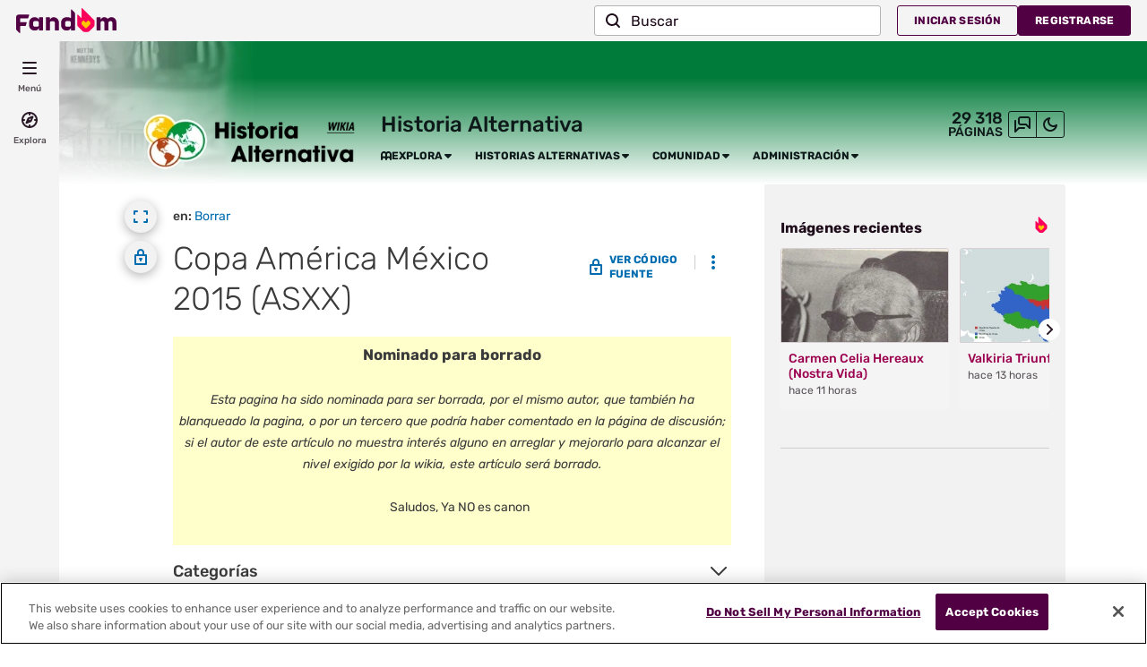

--- FILE ---
content_type: image/svg+xml
request_url: https://althistory.fandom.com/es/resources-ucp/mw143/dist/svg/sprite.svg?t=2026-01-26
body_size: 101130
content:
<svg xmlns="http://www.w3.org/2000/svg" xmlns:xlink="http://www.w3.org/1999/xlink" style="position:absolute;width:0;height:0" viewBox="0 0 0 0"><defs><path id="wds-fandom-official-wiki__A" fill="#280033" d="M97 10c0 4.41-3.59 8-8 8H10V2h79c4.41 0 8 3.59 8 8z"/><path id="wds-activity-small__activity-small" d="M12 17a1 1 0 0 1-.919-.605L6 4.539 3.919 9.395A1 1 0 0 1 3 10H1a1 1 0 1 1 0-2h1.341l2.74-6.395a1 1 0 0 1 1.838 0L12 13.461l2.081-4.856A1 1 0 0 1 15 8h2a1 1 0 1 1 0 2h-1.341l-2.74 6.395A1 1 0 0 1 12 17"/><path id="wds-activity-tiny__activity-tiny" d="M8 12.001a.87.87 0 0 1-.349-.063l-.002-.001a.365.365 0 0 1-.035-.014l-.002-.001a.986.986 0 0 1-.541-.55L3.993 3.676 2.988 6.149A.999.999 0 0 1 2 7h-.008a.352.352 0 0 1-.046 0H1a1 1 0 1 1 0-2h.296L3.072.626l.005-.011V.613A.996.996 0 0 1 4.005 0c.114.001.23.021.343.063h.002l.035.014a.986.986 0 0 1 .543.552l3.078 7.696 1.005-2.473A1 1 0 0 1 10 5h1a1 1 0 0 1 0 2h-.297l-1.776 4.375-.005.011v.001a1.005 1.005 0 0 1-.922.614"/><path id="wds-activity__activity-a" d="M16 23c-.409 0-.776-.249-.929-.629L8 4.692l-3.071 7.679c-.153.38-.52.629-.929.629H1a1 1 0 1 1 0-2h2.323l3.748-9.371a1.002 1.002 0 0 1 1.858 0L16 19.308l3.071-7.679c.153-.38.52-.629.929-.629h3a1 1 0 1 1 0 2h-2.323l-3.748 9.371c-.153.38-.52.629-.929.629"/><path id="wds-add-small__add-small" d="M16 8h-6V2a1 1 0 1 0-2 0v6H2a1 1 0 1 0 0 2h6v6a1 1 0 1 0 2 0v-6h6a1 1 0 1 0 0-2"/><path id="wds-add-tiny__add-tiny" d="M6 12a1 1 0 0 1-1-1V7H1a1 1 0 1 1 0-2h4V1a1 1 0 0 1 2 0v4h4a1 1 0 0 1 0 2H7v4a1 1 0 0 1-1 1"/><path id="wds-add__add-a" d="M22 11h-9V2a1 1 0 1 0-2 0v9H2a1 1 0 1 0 0 2h9v9a1 1 0 1 0 2 0v-9h9a1 1 0 1 0 0-2"/><path id="wds-alert-small__alert-small" d="M2.618 15.995L9 3.199l6.382 12.796H2.618zm15.276.554l-8-16.04C9.555-.17 8.445-.17 8.105.51l-8 16.04A1.003 1.003 0 0 0 1 18h16c.347 0 .668-.18.85-.476a.998.998 0 0 0 .044-.975zM8 7.975V9.98a1 1 0 1 0 2 0V7.975a1 1 0 1 0-2 0m1.71 4.3c-.05-.04-.1-.09-.16-.12a.567.567 0 0 0-.17-.09.61.61 0 0 0-.19-.06.999.999 0 0 0-.9.27c-.09.101-.16.201-.21.33a1.01 1.01 0 0 0-.08.383c0 .26.11.52.29.711.19.18.44.291.71.291.06 0 .13-.01.19-.02a.635.635 0 0 0 .19-.06.59.59 0 0 0 .17-.09c.06-.04.11-.08.16-.12.18-.192.29-.452.29-.712 0-.132-.03-.261-.08-.382a.94.94 0 0 0-.21-.33"/><path id="wds-alert-tiny__alert-tiny" d="M7 9.993c0-.554-.447-1.004-1-1.004-.553 0-1 .45-1 1.004H2.618L6 3.203l3.382 6.79H7zm4.895.555L6.895.51c-.34-.68-1.45-.68-1.79 0l-5 10.038A1.002 1.002 0 0 0 1 12h10a1.002 1.002 0 0 0 .895-1.452zM5 5.978V6.98c0 .554.447 1.004 1 1.004.553 0 1-.45 1-1.004V5.978c0-.554-.447-1.004-1-1.004-.553 0-1 .45-1 1.004"/><path id="wds-alert__alert-a" d="M11 9.956v4a1 1 0 1 0 2 0v-4a1 1 0 1 0-2 0m-8.382 12L12 3.192l9.382 18.764H2.618zm21.276.553l-11-22c-.339-.678-1.449-.678-1.789 0l-11 22A.999.999 0 0 0 1 23.956h22a.998.998 0 0 0 .894-1.447zm-11.888-5.563A1.01 1.01 0 0 0 11 17.95a1.01 1.01 0 0 0 1.006 1.005c.553 0 1.005-.453 1.005-1.005 0-.552-.452-1.005-1.005-1.005"/><path id="wds-arrow-small__arrow-small" d="M8 17a.997.997 0 0 1-.707-.293l-7-7A.983.983 0 0 1 0 9.003v-.006a.988.988 0 0 1 .293-.704l7-7a.999.999 0 1 1 1.414 1.414L3.414 8H17a1 1 0 1 1 0 2H3.414l5.293 5.293A.999.999 0 0 1 8 17"/><path id="wds-arrow-tiny__aarow-tiny" d="M5 11a.997.997 0 0 1-.707-.293l-4-4A.983.983 0 0 1 0 6.003v-.006a.988.988 0 0 1 .293-.704l4-4a.999.999 0 1 1 1.414 1.414L3.414 5H11a1 1 0 1 1 0 2H3.414l2.293 2.293A.999.999 0 0 1 5 11"/><path id="wds-arrow__arrow-a" d="M23 11H3.414l7.293-7.293a.999.999 0 1 0-1.414-1.414l-9 9a.983.983 0 0 0-.293.704v.006a.988.988 0 0 0 .293.704l9 9a.997.997 0 0 0 1.414 0 .999.999 0 0 0 0-1.414L3.414 13H23a1 1 0 1 0 0-2"/><path id="wds-avatar-small__user-avatar-small" d="M13.05 14.704c-2.368 1.673-5.74 1.672-8.105-.003l-.073-.053A5.921 5.921 0 0 1 9 13a5.92 5.92 0 0 1 4.127 1.648l-.077.056M9 2c3.86 0 7 3.141 7 7a6.965 6.965 0 0 1-1.449 4.257A7.895 7.895 0 0 0 9 11a7.89 7.89 0 0 0-5.551 2.257A6.961 6.961 0 0 1 2 9c0-3.859 3.14-7 7-7m9 7c0-4.963-4.038-9-9-9-4.963 0-9 4.037-9 9 0 2.455.974 4.755 2.748 6.481a8.996 8.996 0 0 0 7.122 2.477 8.996 8.996 0 0 0 5.382-2.477v-.001l.005-.004A8.968 8.968 0 0 0 18 9M9 6c.55 0 1 .449 1 1 0 .55-.45 1-1 1-.551 0-1-.45-1-1 0-.551.449-1 1-1m0 4c1.654 0 3-1.346 3-3s-1.346-3-3-3-3 1.346-3 3 1.346 3 3 3"/><path id="wds-avatar-tiny__user-avatar-tiny" d="M9.667 7.606A4.979 4.979 0 0 0 6 6c-1.419 0-2.739.6-3.666 1.606A4.004 4.004 0 0 1 6 2a4.003 4.003 0 0 1 3.667 5.606M3.604 9.205a2.983 2.983 0 0 1 4.793 0c-1.379 1.033-3.414 1.033-4.793 0M6 0C2.692 0 0 2.691 0 6c0 1.524.57 2.975 1.606 4.088l.005.006A6.047 6.047 0 0 0 6 12h.029a6.054 6.054 0 0 0 4.361-1.906l.004-.004A5.98 5.98 0 0 0 12 6c0-3.309-2.691-6-6-6m.71 3.29c-.05-.04-.1-.09-.15-.12a.757.757 0 0 0-.18-.09.639.639 0 0 0-.18-.06c-.33-.07-.68.042-.91.27-.09.1-.16.21-.21.33A1 1 0 0 0 5 4c0 .26.11.52.29.71.19.18.45.29.71.29.07 0 .13-.01.2-.02.06-.01.12-.03.18-.06.06-.02.12-.05.18-.09l.15-.12C6.89 4.52 7 4.26 7 4a1 1 0 0 0-.08-.38 1.164 1.164 0 0 0-.21-.33"/><path id="wds-avatar__user-avatar-a" d="M12 11c-.965 0-1.75-.785-1.75-1.75S11.035 7.5 12 7.5s1.75.785 1.75 1.75S12.965 11 12 11m0-5.5a3.754 3.754 0 0 0-3.75 3.75A3.754 3.754 0 0 0 12 13a3.754 3.754 0 0 0 3.75-3.75A3.754 3.754 0 0 0 12 5.5m7.679 12.914c-1.987-2.104-4.727-3.289-7.679-3.289-2.953 0-5.692 1.185-7.679 3.289A9.955 9.955 0 0 1 2 12C2 6.486 6.486 2 12 2s10 4.486 10 10a9.956 9.956 0 0 1-2.321 6.414M12 22a9.995 9.995 0 0 1-6.25-2.187c1.613-1.719 3.844-2.688 6.25-2.688s4.637.969 6.249 2.688A9.993 9.993 0 0 1 12 22m0-22C5.383 0 0 5.383 0 12c0 3.268 1.294 6.33 3.651 8.63l.012.013A12 12 0 0 0 12 24h.036a12.008 12.008 0 0 0 8.306-3.363C22.701 18.341 24 15.273 24 12c0-6.617-5.383-12-12-12"/><path id="wds-bell-small__bell-small" d="M5.22 10l1.173-5.862A2.665 2.665 0 0 1 9 2c1.264 0 2.36.898 2.608 2.138v.001L12.78 10H5.22zm8.349-6.254A4.672 4.672 0 0 0 8.999 0a4.67 4.67 0 0 0-4.567 3.746L3.02 10.804A.999.999 0 0 0 4 12h10c.3 0 .583-.135.774-.366.189-.232.265-.536.207-.83l-1.412-7.058zM10.999 14a1 1 0 0 0-1 1 1.001 1.001 0 0 1-2 0 1 1 0 1 0-2 0c0 1.654 1.347 3 3 3 1.655 0 3-1.346 3-3a1 1 0 0 0-1-1"/><path id="wds-bell-tiny__bell-tiny" d="M4.18 6l.478-2.862A1.357 1.357 0 0 1 6 2c.668 0 1.233.478 1.343 1.138L7.82 6H4.18zm5.136-3.192A3.353 3.353 0 0 0 6 0a3.352 3.352 0 0 0-3.315 2.808l-.671 4.027a.993.993 0 0 0 .224.811A.998.998 0 0 0 3 8h6a1 1 0 0 0 .987-1.165l-.671-4.027zM7 10H5a1 1 0 1 0 0 2h2a1 1 0 1 0 0-2"/><path id="wds-bell__bell-a" d="M15 19a1 1 0 0 0-1 1c0 1.104-.897 2-2 2s-2-.896-2-2a1 1 0 1 0-2 0c0 2.205 1.794 4 4 4s4-1.795 4-4a1 1 0 0 0-1-1m-8.675-5l2.708-9.477A3.496 3.496 0 0 1 12.38 2c1.63 0 3.06 1.156 3.402 2.75L17.763 14H6.325zm11.411-9.668A5.507 5.507 0 0 0 12.38 0a5.505 5.505 0 0 0-5.27 3.975l-3.07 10.75A1 1 0 0 0 5 16h14a1 1 0 0 0 .977-1.209l-2.24-10.459z"/><path id="wds-blocks-small__blocks-small" fill-rule="evenodd" d="M3 6V3H15V6H3ZM1 2C1 1.44772 1.44772 1 2 1H16C16.5523 1 17 1.44772 17 2V7C17 7.55228 16.5523 8 16 8H2C1.44772 8 1 7.55228 1 7V2ZM3 15V12H15V15H3ZM1 11C1 10.4477 1.44772 10 2 10H16C16.5523 10 17 10.4477 17 11V16C17 16.5523 16.5523 17 16 17H2C1.44772 17 1 16.5523 1 16V11Z" clip-rule="evenodd"/><path id="wds-blocks-tiny__blocks-tiny" fill-rule="evenodd" d="M2 3V2H10V3H2ZM0 1C0 0.447715 0.447715 0 1 0H11C11.5523 0 12 0.447715 12 1V4C12 4.55228 11.5523 5 11 5H1C0.447715 5 0 4.55228 0 4V1ZM2 10V9H10V10H2ZM0 8C0 7.44772 0.447715 7 1 7H11C11.5523 7 12 7.44772 12 8V11C12 11.5523 11.5523 12 11 12H1C0.447715 12 0 11.5523 0 11V8Z" clip-rule="evenodd"/><path id="wds-blocks__blocks-a" d="M3.42857 13.8615H20.5714C21.3604 13.8615 22 14.5434 22 15.3846V21.4769C22 22.3181 21.3604 23 20.5714 23H3.42857C2.63959 23 2 22.3181 2 21.4769V15.3846C2 14.5434 2.63959 13.8615 3.42857 13.8615ZM3.90476 15.8923V20.9692H20.0952V15.8923H3.90476ZM3.42857 1H20.5714C21.3604 1 22 1.6819 22 2.52308V8.61539C22 9.45656 21.3604 10.1385 20.5714 10.1385H3.42857C2.63959 10.1385 2 9.45656 2 8.61539V2.52308C2 1.6819 2.63959 1 3.42857 1ZM3.90476 3.03077V8.10769H20.0952V3.03077H3.90476Z"/><path id="wds-bold-active-small__bold-active-small" d="M15 12.34c0 2.574-2.16 4.66-4.823 4.66H5.294C4.58 17 4 16.44 4 15.75V8.931c0-.69.58-1.25 1.294-1.25h4.883c2.663 0 4.823 2.087 4.823 4.66zm-4.823 2.16c1.234 0 2.235-.967 2.235-2.16 0-1.192-1.001-2.159-2.235-2.159H6.588V14.5h3.589zm-2-6.819c.91 0 1.647-.712 1.647-1.59 0-.879-.738-1.591-1.648-1.591H6.588v3.181h1.588zm0 2.5H5.293C4.58 10.181 4 9.621 4 8.931V3.25C4 2.56 4.58 2 5.294 2h2.882c2.34 0 4.236 1.831 4.236 4.09 0 2.26-1.897 4.091-4.236 4.091z"/><path id="wds-bold-active-tiny__bold-active-tiny" d="M5 4.696h1c.414 0 .75-.351.75-.783 0-.432-.336-.783-.75-.783H5v1.566zm1 3.13H3.5c-.828 0-1.5-.7-1.5-1.565V1.565C2 .701 2.672 0 3.5 0H6c2.07 0 3.75 1.753 3.75 3.913S8.07 7.826 6 7.826zM5 8.87h2.25c.414 0 .75-.351.75-.783 0-.432-.336-.783-.75-.783H5V8.87zM7.25 12H3.5c-.828 0-1.5-.7-1.5-1.565V5.739c0-.864.672-1.565 1.5-1.565h3.75c2.07 0 3.75 1.753 3.75 3.913S9.32 12 7.25 12z"/><path id="wds-bold-active__bold-active-a" d="M21 16.545A7.454 7.454 0 0 1 13.546 24H6a2 2 0 0 1-2-2V11.09a2 2 0 0 1 2-2h7.546A7.455 7.455 0 0 1 21 16.545zM13.546 20a3.454 3.454 0 0 0 0-6.91H8V20h5.546zM10.454 9.09a2.545 2.545 0 1 0 0-5.09H8v5.09h2.454zm0 4H6a2 2 0 0 1-2-2V2a2 2 0 0 1 2-2h4.454a6.545 6.545 0 1 1 0 13.09z"/><path id="wds-bold-small__bold-small" d="M9.5 15H6v-5h3.5c1.378 0 2.5 1.121 2.5 2.5S10.878 15 9.5 15zM6 4h2c1.103 0 2 .896 2 2s-.897 2-2 2H6V4zm5.236 4.349C11.716 7.688 12 6.877 12 6c0-2.205-1.794-4-4-4H5a1 1 0 0 0-1 1v13a1 1 0 0 0 1 1h4.5c2.481 0 4.5-2.019 4.5-4.5a4.506 4.506 0 0 0-2.764-4.151z"/><path id="wds-bold-tiny__bold-tiny" d="M4 4h2a1.001 1.001 0 0 0 0-2H4v2zm0 6h3c1.103 0 2-.896 2-2 0-1.103-.897-2-2-2H4v4zm3 2H3a1 1 0 0 1-1-1V1a1 1 0 0 1 1-1h3a3.004 3.004 0 0 1 2.671 4.366A4.007 4.007 0 0 1 11 8c0 2.206-1.794 4-4 4z"/><path id="wds-bold__bold-a" d="M6 10h4c2.206 0 4-1.795 4-4s-1.794-4-4-4H6v8zm0 12h7c2.757 0 5-2.243 5-5s-2.243-5-5-5H6v10zm7 2H5a1 1 0 0 1-1-1V1a1 1 0 0 1 1-1h5c3.309 0 6 2.691 6 6a5.982 5.982 0 0 1-1.652 4.131C17.565 10.76 20 13.602 20 17c0 3.859-3.14 7-7 7z"/><path id="wds-book-small__book-small" d="M13 1a5 5 0 0 1 5 5v10h-2c0-1.658-1.342-3-3-3-.801 0-1.558.32-2.118.872A3.024 3.024 0 0 0 10 16H8V6c0-1.335.532-2.594 1.468-3.542A5.023 5.023 0 0 1 13 1zm5 15c0 1.333-2 1.333-2 0v-4c1.215.911 2 2.364 2 4zM16 6c0-1.658-1.342-3-3-3-.801 0-1.558.32-2.118.872A3.024 3.024 0 0 0 10 6v6a5.005 5.005 0 0 1 6 0V6zm-6 10c0 1.333-2 1.333-2 0 0-1.335.532-2.594 1.468-3.542A5.14 5.14 0 0 1 10 12v4zM8 6c0-1.658-1.342-3-3-3-.801 0-1.558.32-2.118.872A3.024 3.024 0 0 0 2 6v6a5.005 5.005 0 0 1 6 0V6zm2 0v10c0 1.333-2 1.333-2 0 0-1.658-1.342-3-3-3-.801 0-1.558.32-2.118.872A3.024 3.024 0 0 0 2 16c0 1.333-2 1.333-2 0V6c0-1.335.532-2.594 1.468-3.542A5.023 5.023 0 0 1 5 1a5 5 0 0 1 5 5z"/><path id="wds-book-tiny__book-tiny" d="M3.5 3C2.673 3 2 3.673 2 4.5v2.338c.91-.434 2.09-.434 3 0V4.5c0-.397-.159-.785-.437-1.063A1.513 1.513 0 0 0 3.5 3m5 3.5c.537 0 1.045.121 1.5.338V4.5c0-.397-.159-.785-.437-1.063A1.502 1.502 0 0 0 7 4.5v2.338A3.473 3.473 0 0 1 8.5 6.5M11 11a1 1 0 0 1-1-1c0-.827-.673-1.5-1.5-1.5S7 9.173 7 10a1 1 0 1 1-2 0c0-.827-.673-1.5-1.5-1.5S2 9.173 2 10a1 1 0 1 1-2 0V4.5a3.504 3.504 0 0 1 5.977-2.477l.026.027A3.489 3.489 0 0 1 8.5 1c.937 0 1.817.363 2.477 1.023A3.524 3.524 0 0 1 12 4.5V10a1 1 0 0 1-1 1"/><path id="wds-book__book-a" d="M13 8.5v8.308A6.458 6.458 0 0 1 17.5 15c1.747 0 3.333.677 4.5 1.794V8.5C22 6.019 19.981 4 17.5 4a4.474 4.474 0 0 0-3.183 1.317A4.474 4.474 0 0 0 13 8.5zM6.5 4a4.474 4.474 0 0 0-3.183 1.317A4.474 4.474 0 0 0 2 8.5v8.308A6.458 6.458 0 0 1 6.5 15c1.747 0 3.333.677 4.5 1.794V8.5C11 6.019 8.981 4 6.5 4zM23 21h.01H23zm0 1c-.518 0-.98-.396-1.026-.912A4.467 4.467 0 0 0 17.5 17a4.474 4.474 0 0 0-3.183 1.317 4.438 4.438 0 0 0-1.29 2.766c-.044.523-.5.935-1.012.917-.541-.016-.995-.391-1.041-.912A4.467 4.467 0 0 0 6.5 17a4.474 4.474 0 0 0-3.183 1.317 4.438 4.438 0 0 0-1.29 2.766A1 1 0 0 1 1.03 22C.478 22 0 21.552 0 21V8.5c0-1.737.676-3.37 1.902-4.597A6.463 6.463 0 0 1 6.5 2a6.501 6.501 0 0 1 5.497 3.034c.256-.405.559-.784.905-1.131A6.463 6.463 0 0 1 17.5 2C21.084 2 24 4.916 24 8.5V21a1 1 0 0 1-1 1z"/><path id="wds-bookmark-small__bookmark-small" d="M14 14.502l-4.616-1.916a1.004 1.004 0 0 0-.768 0L4 14.502V3h10v11.502zM15 1H3a1 1 0 0 0-1 1v14a1.002 1.002 0 0 0 1.384.924L9 14.592l5.616 2.332a1.007 1.007 0 0 0 .94-.092c.277-.185.444-.498.444-.832V2a1 1 0 0 0-1-1zM7 9h1v1a1 1 0 1 0 2 0V9h1a1 1 0 1 0 0-2h-1V6a1 1 0 1 0-2 0v1H7a1 1 0 1 0 0 2"/><path id="wds-bookmark-tiny__bookmark-tiny" d="M10 9.605L6.371 8.154a1.01 1.01 0 0 0-.742 0L2 9.605V2h8v7.605zM11 0H1a1 1 0 0 0-1 1v10.083a1.001 1.001 0 0 0 1.371.928L6 10.16l4.629 1.851a.992.992 0 0 0 .932-.1c.274-.187.439-.496.439-.828V1a1 1 0 0 0-1-1zM5 5.917a1 1 0 1 0 2 0 1 1 0 1 0 0-2 1 1 0 1 0-2 0 1 1 0 1 0 0 2"/><path id="wds-bookmark__bookmark-a" d="M9 10h2v2a1 1 0 1 0 2 0v-2h2a1 1 0 1 0 0-2h-2V6a1 1 0 1 0-2 0v2H9a1 1 0 1 0 0 2m10 10l-6.4-4.8a.995.995 0 0 0-1.2 0L5 20V3h14v17zm1-19H4a1 1 0 0 0-1 1v20a1.001 1.001 0 0 0 1.6.8l7.4-5.55 7.4 5.55A1.002 1.002 0 0 0 21 22V2a1 1 0 0 0-1-1z"/><path id="wds-bubble-small__bubble-small" d="M15 10c0 .551-.449 1-1 1H9a.997.997 0 0 0-.707.293L6 13.586V12a1 1 0 0 0-1-1H4c-.551 0-1-.449-1-1V4c0-.551.449-1 1-1h10c.551 0 1 .449 1 1v6zm-1-9H4C2.346 1 1 2.346 1 4v6c0 1.654 1.346 3 3 3v3a1 1 0 0 0 1.707.707L9.414 13H14c1.654 0 3-1.346 3-3V4c0-1.654-1.346-3-3-3zm-2 5H6a1 1 0 1 0 0 2h6a1 1 0 1 0 0-2"/><path id="wds-bubble-tiny__bubble-tiny" d="M3 2c-.551 0-1 .449-1 1v3c0 .551.449 1 1 1a1 1 0 0 1 1 1v.586l1.293-1.293A.997.997 0 0 1 6 7h3c.551 0 1-.449 1-1V3c0-.551-.449-1-1-1H3zm0 10a1.002 1.002 0 0 1-1-1V8.829A3.006 3.006 0 0 1 0 6V3c0-1.654 1.346-3 3-3h6c1.654 0 3 1.346 3 3v3c0 1.654-1.346 3-3 3H6.414l-2.707 2.707A1 1 0 0 1 3 12z"/><path id="wds-bubble__bubble-a" d="M18 10H6a1 1 0 1 0 0 2h12a1 1 0 1 0 0-2m4 2c0 1.654-1.346 3-3 3h-6a.997.997 0 0 0-.707.293L7 20.586V16a1 1 0 0 0-1-1H5c-1.654 0-3-1.346-3-3V5c0-1.654 1.346-3 3-3h14c1.654 0 3 1.346 3 3v7zM19 0H5C2.243 0 0 2.243 0 5v7c0 2.757 2.243 5 5 5v6a1 1 0 0 0 1.707.707L13.414 17H19c2.757 0 5-2.243 5-5V5c0-2.757-2.243-5-5-5zm-1 5H6a1 1 0 1 0 0 2h12a1 1 0 1 0 0-2"/><path id="wds-bullet-list-small__bulleted-list-small" d="M16 14a1 1 0 1 1 0 2H6a1 1 0 1 1 0-2h10zm0-6a1 1 0 1 1 0 2H6a1 1 0 1 1 0-2h10zM6 4a1 1 0 1 1 0-2h10a1 1 0 1 1 0 2H6zM2.38 14.08c.12.05.229.12.33.21.18.19.29.45.29.71 0 .26-.11.52-.29.71-.101.09-.21.16-.33.21-.12.05-.25.08-.38.08-.26 0-.52-.11-.71-.29A1.049 1.049 0 0 1 1 15c0-.26.109-.52.29-.71a.998.998 0 0 1 1.09-.21zm0-6c.12.05.229.12.33.21.18.19.29.45.29.71 0 .07-.01.13-.02.2a.631.631 0 0 1-.06.18.568.568 0 0 1-.09.17c-.04.06-.08.11-.12.16-.101.09-.21.16-.33.21-.12.05-.25.08-.38.08-.26 0-.52-.11-.71-.29-.04-.05-.09-.1-.12-.16a.568.568 0 0 1-.09-.17.631.631 0 0 1-.06-.18C1.01 9.13 1 9.07 1 9c0-.26.109-.52.29-.71a.998.998 0 0 1 1.09-.21zm0-6c.12.05.229.12.33.21.18.19.29.45.29.71 0 .26-.11.52-.29.71-.101.09-.21.16-.33.21-.12.05-.25.08-.38.08-.26 0-.52-.11-.71-.29A1.049 1.049 0 0 1 1 3c0-.26.109-.52.29-.71.279-.28.73-.37 1.09-.21z"/><path id="wds-bullet-list-tiny__bulleted-list-tiny" d="M1.29 9.277c-.181.19-.29.45-.29.71 0 .26.109.52.29.71.189.18.45.29.71.29.26 0 .519-.11.71-.29.18-.19.29-.45.29-.71 0-.26-.11-.52-.29-.71-.38-.37-1.05-.37-1.42 0M10 9H6a1 1 0 1 0 0 2h4a1 1 0 1 0 0-2M6 3h4a1 1 0 1 0 0-2H6a1 1 0 1 0 0 2m4 2H6a1 1 0 1 0 0 2h4a1 1 0 1 0 0-2M1.29 1.277c.37-.37 1.04-.37 1.42 0 .18.19.29.45.29.71 0 .26-.11.52-.29.71-.191.18-.45.29-.71.29-.26 0-.521-.11-.71-.29-.181-.19-.29-.45-.29-.71 0-.26.109-.52.29-.71zM2.55 5.17c.06.03.11.08.16.12.18.19.29.45.29.71 0 .26-.11.521-.29.71-.05.04-.1.09-.16.12a.559.559 0 0 1-.17.09c-.06.03-.12.05-.19.06-.06.01-.13.02-.19.02-.26 0-.52-.11-.71-.29A1.05 1.05 0 0 1 1 6c0-.26.11-.52.29-.71.24-.23.58-.34.9-.269a.6.6 0 0 1 .19.058c.06.021.12.051.17.091z"/><path id="wds-bullet-list__bulleted-list-a" d="M3.006 19.995c-.553 0-1.006.451-1.006 1.004 0 .553.453 1.005 1.006 1.005.553 0 1.004-.452 1.004-1.005 0-.553-.451-1.004-1.004-1.004M10 4.005h11a.999.999 0 1 0 0-2H10a.999.999 0 1 0 0 2m-6.995 6.992c-.553 0-1.006.452-1.006 1.005 0 .553.453 1.005 1.006 1.005.553 0 1.004-.452 1.004-1.005 0-.553-.451-1.005-1.004-1.005m0-8.997C2.453 2 2 2.452 2 3.005a1.006 1.006 0 0 0 2.01 0C4.01 2.452 3.56 2 3.006 2M21 11.002H10a.999.999 0 1 0 0 2h11a.999.999 0 1 0 0-2M21 20H10a.999.999 0 1 0 0 2h11a.999.999 0 1 0 0-2"/><path id="wds-calendar-small__calendar-small" d="M12.294 15.059h2.824v-1.883h-2.824v1.883zm-9.412 0h2.824v-1.883H2.882v1.883zM5.706 3.765v.94a.94.94 0 1 0 1.882 0v-.94h2.824v.94a.94.94 0 1 0 1.882 0v-.94h2.824v3.764H2.882V3.765h2.824zm6.588 7.53h2.824V9.411h-2.824v1.882zm-9.412 0h2.824V9.411H2.882v1.882zm4.706 3.764h2.824v-1.883H7.588v1.883zm0-3.765h2.824V9.412H7.588v1.882zm8.47-9.412h-3.764v-.94a.94.94 0 1 0-1.882 0v.94H7.588v-.94a.94.94 0 1 0-1.882 0v.94H1.94a.94.94 0 0 0-.94.942V16c0 .52.422.941.941.941H16.06A.94.94 0 0 0 17 16V2.824a.94.94 0 0 0-.941-.942z"/><path id="wds-calendar-tiny__calendar-tiny" d="M2 5h8V3H9a1 1 0 1 1-2 0H5a1 1 0 1 1-2 0H2v2zm0 5h8V7H2v3zm9 2H1a1 1 0 0 1-1-1V2a1 1 0 0 1 1-1h2a1 1 0 0 1 2 0h2a1 1 0 0 1 2 0h2a1 1 0 0 1 1 1v9a1 1 0 0 1-1 1z"/><path id="wds-calendar__calendar-a" d="M16.696 22h5.217v-4h-5.217v4zM2.087 22h5.217v-4H2.087v4zM7.304 5v2c0 .553.468 1 1.044 1 .576 0 1.043-.447 1.043-1V5h5.218v2c0 .553.467 1 1.043 1 .576 0 1.044-.447 1.044-1V5h5.217v5H2.087V5h5.217zm9.392 11h5.217v-4h-5.217v4zM2.087 16h5.217v-4H2.087v4zm7.304 6h5.218v-4H9.39v4zm0-6h5.218v-4H9.39v4zM22.957 3h-6.261V1c0-.553-.468-1-1.044-1-.576 0-1.043.447-1.043 1v2H9.39V1c0-.553-.467-1-1.043-1-.576 0-1.044.447-1.044 1v2h-6.26C.466 3 0 3.447 0 4v19c0 .553.467 1 1.043 1h21.914c.576 0 1.043-.447 1.043-1V4c0-.553-.467-1-1.043-1z"/><path id="wds-camera-small__camera-small" d="M15 15H3V7h1c.266 0 .52-.105.707-.293L7.414 4h3.172l2.707 2.707A.996.996 0 0 0 14 7h1v8zm1-10h-1.586l-2.707-2.707A.996.996 0 0 0 11 2H7a.996.996 0 0 0-.707.293L3.586 5H2a1 1 0 0 0-1 1v10a1 1 0 0 0 1 1h14a1 1 0 0 0 1-1V6a1 1 0 0 0-1-1zm-7 6a1.001 1.001 0 0 1 0-2 1.001 1.001 0 0 1 0 2m0-4c1.654 0 3 1.346 3 3s-1.346 3-3 3-3-1.346-3-3 1.346-3 3-3zM2 4a1 1 0 1 1 0-2h1a1 1 0 1 1 0 2H2z"/><path id="wds-camera-tiny__camera-tiny" d="M10 10H2V5c.266 0 .52-.105.707-.293L5.414 2h1.172l2.707 2.707A.996.996 0 0 0 10 5v5zm1-7h-.586L7.707.293A.996.996 0 0 0 7 0H5a.996.996 0 0 0-.707.293L1.586 3H1a1 1 0 0 0-1 1v7a1 1 0 0 0 1 1h10a1 1 0 0 0 1-1V4a1 1 0 0 0-1-1zM1.005 2a1 1 0 1 0 0-2h-.01A.996.996 0 0 0 0 1c0 .552.453 1 1.005 1m5 4C5.452 6 5 6.453 5 7.005c0 .552.452 1.005 1.005 1.005.553 0 1.005-.453 1.005-1.005C7.01 6.453 6.558 6 6.005 6"/><path id="wds-camera__camera-a" d="M2 4h2a1 1 0 1 0 0-2H2a1 1 0 1 0 0 2m19 17H3V8h2c.266 0 .52-.105.707-.293L9.414 4h5.172l3.707 3.707A.996.996 0 0 0 19 8h2v13zm1-15h-2.586l-3.707-3.707A.996.996 0 0 0 15 2H9a.996.996 0 0 0-.707.293L4.586 6H2a1 1 0 0 0-1 1v15a1 1 0 0 0 1 1h20a1 1 0 0 0 1-1V7a1 1 0 0 0-1-1zm-10 9c-1.103 0-2-.896-2-2s.897-2 2-2 2 .896 2 2-.897 2-2 2m0-6c-2.206 0-4 1.795-4 4s1.794 4 4 4 4-1.795 4-4-1.794-4-4-4"/><path id="wds-checkbox-empty-small__check-box-empty-small" d="M3 15h12V3H3v12zm13 2H2a1 1 0 0 1-1-1V2a1 1 0 0 1 1-1h14a1 1 0 0 1 1 1v14a1 1 0 0 1-1 1z"/><path id="wds-checkbox-empty-tiny__check-box-empty-tiny" d="M2 10h8V2H2v8zm9 2H1a1 1 0 0 1-1-1V1a1 1 0 0 1 1-1h10a1 1 0 0 1 1 1v10a1 1 0 0 1-1 1z"/><path id="wds-checkbox-empty__check-box-empty-a" d="M3 21h18V3H3v18zM22 1H2a1 1 0 0 0-1 1v20a1 1 0 0 0 1 1h20a1 1 0 0 0 1-1V2a1 1 0 0 0-1-1z"/><path id="wds-checkbox-small__check-box-small" d="M3 15h12V3H3v12zM16 1H2a1 1 0 0 0-1 1v14a1 1 0 0 0 1 1h14a1 1 0 0 0 1-1V2a1 1 0 0 0-1-1zM7.293 11.707a.997.997 0 0 0 1.414 0l4-4a.999.999 0 1 0-1.414-1.414L8 9.586 6.707 8.293a.999.999 0 1 0-1.414 1.414l2 2z"/><path id="wds-checkbox-tiny__check-box-tiny" d="M2 10h8V2H2v8zm9-10H1a1 1 0 0 0-1 1v10a1 1 0 0 0 1 1h10a1 1 0 0 0 1-1V1a1 1 0 0 0-1-1zM4.293 7.707a.997.997 0 0 0 1.414 0l3-3a.999.999 0 1 0-1.414-1.414L5 5.586l-.293-.293a.999.999 0 1 0-1.414 1.414l1 1z"/><path id="wds-checkbox__check-box-a" d="M9.293 15.707a.997.997 0 0 0 1.414 0l7-7a.999.999 0 1 0-1.414-1.414L10 13.586l-2.293-2.293a.999.999 0 1 0-1.414 1.414l3 3zM3 21h18V3H3v18zM22 1H2a1 1 0 0 0-1 1v20a1 1 0 0 0 1 1h20a1 1 0 0 0 1-1V2a1 1 0 0 0-1-1z"/><path id="wds-clipboard-small__clipboard-small" d="M12 4a1 1 0 0 1-1 1H7a1 1 0 0 1-1-1H3v11h12V4h-3zm0-2h4a1 1 0 0 1 1 1v13a1 1 0 0 1-1 1H2a1 1 0 0 1-1-1V3a1 1 0 0 1 1-1h4a1 1 0 0 1 1-1h4a1 1 0 0 1 1 1zm-4 8.586l3.293-3.293a1 1 0 0 1 1.414 1.414l-4 4a1 1 0 0 1-1.414 0l-2-2a1 1 0 0 1 1.414-1.414L8 10.586z"/><path id="wds-clipboard-tiny__clipboard-tiny" d="M5 8.5a.498.498 0 0 1-.354-.146l-1-1a.5.5 0 1 1 .708-.708L5 7.293l2.646-2.647a.5.5 0 1 1 .708.708l-3 3A.498.498 0 0 1 5 8.5zM3.75 1a1 1 0 0 1 1-1h2.5a1 1 0 0 1 1 1H11a1 1 0 0 1 1 1v9a1 1 0 0 1-1 1H1a1 1 0 0 1-1-1V2a1 1 0 0 1 1-1h2.75zM2 10h8V3H2v7z"/><path id="wds-clipboard__clipboard-a" d="M7 3V2a1 1 0 0 1 1-1h8a1 1 0 0 1 1 1v1h5a1 1 0 0 1 1 1v18a1 1 0 0 1-1 1H2a1 1 0 0 1-1-1V4a1 1 0 0 1 1-1h5zm0 2H3v16h18V5h-4v1a1 1 0 0 1-1 1H8a1 1 0 0 1-1-1V5zm3 10.586l6.293-6.293a1 1 0 0 1 1.414 1.414l-7 7a.997.997 0 0 1-1.414 0l-3-3a1 1 0 0 1 1.414-1.414L10 15.586z"/><path id="wds-comment-small__comment-small" d="M7 3C4.794 3 3 4.795 3 7c0 1.062.418 2.064 1.177 2.822A3.966 3.966 0 0 0 7 11a1 1 0 0 1 1 1v1.586l2.293-2.293A.997.997 0 0 1 11 11c2.206 0 4-1.795 4-4a3.97 3.97 0 0 0-1.177-2.823A3.97 3.97 0 0 0 11 3H7zm0 14a1 1 0 0 1-1-1v-3.084a5.96 5.96 0 0 1-3.237-1.68A5.951 5.951 0 0 1 1 7c0-3.309 2.691-6 6-6h4c1.595 0 3.1.626 4.237 1.762A5.96 5.96 0 0 1 17 7a6.007 6.007 0 0 1-5.571 5.984l-3.722 3.723A1 1 0 0 1 7 17z"/><path id="wds-comment-tiny__comment-tiny" d="M4.5 2c-.668 0-1.293.26-1.757.731A2.459 2.459 0 0 0 2 4.5c0 1.235.92 2.297 2.141 2.47A1 1 0 0 1 5 7.96v.626l1.293-1.293A.997.997 0 0 1 7 7h.5c.668 0 1.293-.26 1.757-.731.483-.476.743-1.1.743-1.769C10 3.122 8.878 2 7.5 2h-3zM4 12a1 1 0 0 1-1-1V8.739A4.52 4.52 0 0 1 0 4.5c0-1.208.472-2.339 1.329-3.183A4.424 4.424 0 0 1 4.5 0h3C9.981 0 12 2.019 12 4.5a4.432 4.432 0 0 1-1.329 3.183A4.424 4.424 0 0 1 7.5 9h-.086l-2.707 2.707A1 1 0 0 1 4 12z"/><path id="wds-comment__comment-a" d="M9 3c-1.603 0-3.11.624-4.243 1.757A5.961 5.961 0 0 0 3 9c0 3.309 2.691 6 6 6a1 1 0 0 1 1 1v3.586l4.293-4.293A.997.997 0 0 1 15 15c1.603 0 3.11-.624 4.243-1.757A5.961 5.961 0 0 0 21 9c0-3.309-2.691-6-6-6H9zm0 20a1 1 0 0 1-1-1v-5.062C4.059 16.443 1 13.072 1 9c0-2.137.832-4.146 2.343-5.657A7.946 7.946 0 0 1 9 1h6c4.411 0 8 3.589 8 8a7.948 7.948 0 0 1-2.343 5.657 7.934 7.934 0 0 1-5.232 2.331l-5.718 5.719A1 1 0 0 1 9 23z"/><path id="wds-controls-small__controls-small" d="M12 4h4a1 1 0 1 0 0-2h-4a1 1 0 1 0 0 2M2 4h5a1 1 0 1 0 2 0V2a1 1 0 1 0-2 0H2a1 1 0 1 0 0 2m14 10h-4a1 1 0 1 0 0 2h4a1 1 0 1 0 0-2m0-7a1 1 0 0 0-1 1H2a1 1 0 1 0 0 2h13a1 1 0 1 0 2 0V8a1 1 0 0 0-1-1m-8 6a1 1 0 0 0-1 1H2a1 1 0 1 0 0 2h5a1 1 0 1 0 2 0v-2a1 1 0 0 0-1-1"/><path id="wds-controls-tiny__controls-tiny" d="M4 8a1 1 0 0 1 1 1v2a1 1 0 0 1-2 0H1a1 1 0 0 1 0-2h2a1 1 0 0 1 1-1zM1 3a1 1 0 0 1 0-2h2a1 1 0 0 1 2 0v2a1 1 0 0 1-2 0H1zm10 6a1 1 0 0 1 0 2H8a1 1 0 0 1 0-2h3zM8 3a1 1 0 0 1 0-2h3a1 1 0 0 1 0 2H8zm3 1a1 1 0 0 1 1 1v2a1 1 0 0 1-2 0H1a1 1 0 0 1 0-2h9a1 1 0 0 1 1-1z"/><path id="wds-controls__controls-a" d="M2 5h8v1a1 1 0 1 0 2 0V2a1 1 0 1 0-2 0v1H2a1 1 0 1 0 0 2m14 0h6a1 1 0 1 0 0-2h-6a1 1 0 1 0 0 2m6 4a1 1 0 0 0-1 1v1H2a1 1 0 1 0 0 2h19v1a1 1 0 1 0 2 0v-4a1 1 0 0 0-1-1m-11 8a1 1 0 0 0-1 1v1H2a1 1 0 1 0 0 2h8v1a1 1 0 1 0 2 0v-4a1 1 0 0 0-1-1m11 2h-6a1 1 0 1 0 0 2h6a1 1 0 1 0 0-2"/><path id="wds-cross-circle-small__cross-circle-small" d="M9 16c-3.859 0-7-3.141-7-7s3.141-7 7-7 7 3.141 7 7-3.141 7-7 7zM9 0C4.037 0 0 4.037 0 9s4.037 9 9 9 9-4.037 9-9-4.037-9-9-9zm2.049 5.335a1.143 1.143 0 0 1 1.616 1.616l-2.048 2.05 2.048 2.047a1.145 1.145 0 0 1-1.616 1.618l-2.05-2.05-2.048 2.05a1.146 1.146 0 0 1-1.616 0 1.145 1.145 0 0 1 0-1.618L7.383 9 5.335 6.951A1.143 1.143 0 0 1 6.95 5.335L9 7.384l2.05-2.05z"/><path id="wds-cross-circle-tiny__cross-circle-tiny" d="M6 10c-2.206 0-4-1.794-4-4s1.794-4 4-4 4 1.794 4 4-1.794 4-4 4zM6 0C2.691 0 0 2.691 0 6s2.691 6 6 6 6-2.691 6-6-2.691-6-6-6zm1.271 4.146a.5.5 0 0 1 .707.707L6.77 6.063 7.98 7.27a.5.5 0 0 1-.708.707L6.062 6.77 4.853 7.98a.498.498 0 0 1-.707 0 .5.5 0 0 1 0-.708l1.21-1.209-1.21-1.209a.5.5 0 0 1 .707-.707l1.21 1.21 1.208-1.21z"/><path id="wds-cross-circle__cross-circle-a" d="M12 22C6.486 22 2 17.514 2 12S6.486 2 12 2s10 4.486 10 10-4.486 10-10 10zm0-22C5.383 0 0 5.383 0 12s5.383 12 12 12 12-5.383 12-12S18.617 0 12 0zm0 10.586 3.293-3.293a.999.999 0 1 1 1.414 1.414L13.414 12l3.293 3.293a.999.999 0 1 1-1.414 1.414L12 13.414l-3.293 3.293a.997.997 0 0 1-1.414 0 .999.999 0 0 1 0-1.414L10.586 12 7.293 8.707a.999.999 0 1 1 1.414-1.414L12 10.586z"/><path id="wds-download-small__download-small" d="M16 12a1 1 0 0 0-1 1v2H3v-2a1 1 0 1 0-2 0v3a1 1 0 0 0 1 1h14a1 1 0 0 0 1-1v-3a1 1 0 0 0-1-1m-7.707.707a1.009 1.009 0 0 0 .704.293h.006a.988.988 0 0 0 .704-.293l5-5a.999.999 0 1 0-1.414-1.414L10 9.586V2a1 1 0 1 0-2 0v7.586L4.707 6.293a.999.999 0 1 0-1.414 1.414l5 5z"/><path id="wds-download-tiny__download-tiny" d="M5.293 7.707l-3-3a.999.999 0 1 1 1.414-1.414L5 4.586V1a1 1 0 1 1 2 0v3.586l1.293-1.293a.999.999 0 1 1 1.414 1.414l-3 3A.993.993 0 0 1 6.003 8h-.006a.988.988 0 0 1-.704-.293zM11 7.75a1 1 0 0 1 1 1V11a1 1 0 0 1-1 1H1a1 1 0 0 1-1-1V8.75a1 1 0 1 1 2 0V10h8V8.75a1 1 0 0 1 1-1z"/><path id="wds-download__download-a" d="M11.293 16.707a1.009 1.009 0 0 0 .704.293h.006a.988.988 0 0 0 .704-.293l7-7a.999.999 0 1 0-1.414-1.414L13 13.586V2a1 1 0 1 0-2 0v11.586L5.707 8.293a.999.999 0 1 0-1.414 1.414l7 7zM22 16a1 1 0 0 0-1 1v4H3v-4a1 1 0 1 0-2 0v5a1 1 0 0 0 1 1h20a1 1 0 0 0 1-1v-5a1 1 0 0 0-1-1"/><path id="wds-dropdown-small__dropdown-small-a" d="M8.83523998,12.95801 C8.53367044,12.95801 8.2321009,12.8425654 8.00238973,12.6128543 L3.29036569,7.90083022 C2.95345597,7.5639205 2.85214745,7.05737791 3.03473838,6.61680367 C3.21615131,6.17622942 3.64730151,5.88997396 4.12321594,5.88997396 L13.547264,5.88997396 C14.0231784,5.88997396 14.4531506,6.17622942 14.6357416,6.61680367 C14.8183325,7.05737791 14.717024,7.5639205 14.3801143,7.90083022 L9.66809022,12.6128543 C9.43837905,12.8425654 9.13680951,12.95801 8.83523998,12.95801 Z"/><path id="wds-dropdown-tiny__dropdown-tiny-a" d="M6.0001895,8.80004571 C5.79538755,8.80004571 5.5905856,8.72164496 5.43458411,8.56564348 L2.23455364,5.365613 C2.00575146,5.13681083 1.93695081,4.79280755 2.06095199,4.4936047 C2.18415316,4.19440185 2.47695595,4 2.80015903,4 L9.20021997,4 C9.52342305,4 9.81542583,4.19440185 9.93942701,4.4936047 C10.0634282,4.79280755 9.99462754,5.13681083 9.76582536,5.365613 L6.56579489,8.56564348 C6.4097934,8.72164496 6.20499145,8.80004571 6.0001895,8.80004571 Z"/><path id="wds-dropdown__dropdown-a" d="M12,17 C11.5904155,17 11.180831,16.853 10.8688428,16.5605 L4.46908506,10.5605 C4.01150238,10.1315 3.87390758,9.4865 4.1218982,8.9255 C4.36828887,8.3645 4.95386671,8 5.60024224,8 L18.3997578,8 C19.0461333,8 19.6301112,8.3645 19.8781018,8.9255 C20.1260924,9.4865 19.9884976,10.1315 19.5309149,10.5605 L13.1311572,16.5605 C12.819169,16.853 12.4095845,17 12,17 Z"/><path id="wds-expand-arrows-small__reuse-0" d="M16.7023 1.293C16.7983 1.389 16.8713 1.5 16.9203 1.619C16.9683 1.735 16.9953 1.863 16.9953 1.997V2V7C16.9953 7.553 16.5473 8 15.9953 8C15.4433 8 14.9953 7.553 14.9953 7V4.414L11.4065 8C11.2115 8.195 10.9555 8.293 10.6995 8.293C10.4435 8.293 10.1875 8.195 9.99249 8C9.60249 7.609 9.60249 6.976 9.99249 6.586L13.5813 3H10.9953C10.4433 3 9.99532 2.553 9.99532 2C9.99532 1.447 10.4433 1 10.9953 1H15.9953H15.9983C16.1323 1 16.2603 1.027 16.3763 1.075C16.4953 1.124 16.6063 1.197 16.7023 1.293ZM1.293 16.707C1.197 16.611 1.124 16.5 1.075 16.381C1.027 16.265 1 16.137 1 16.003V16V11C1 10.447 1.448 10 2 10C2.552 10 3 10.447 3 11L3 13.586L6.58883 10C6.78383 9.805 7.03983 9.707 7.29583 9.707C7.55183 9.707 7.80783 9.805 8.00283 10C8.39283 10.391 8.39283 11.024 8.00283 11.414L4.414 15H7C7.552 15 8 15.447 8 16C8 16.553 7.552 17 7 17L2 17H1.997C1.863 17 1.735 16.973 1.619 16.925C1.5 16.876 1.389 16.803 1.293 16.707Z"/><path id="wds-eye-crossed-small__eye-off-small" d="M7.214 8.628L4.746 6.16a7.036 7.036 0 0 0-2.69 3.34c1.058 2.768 3.81 4.608 6.943 4.608a7.757 7.757 0 0 0 3.069-.626L9.82 11.236c-.25.106-.529.166-.821.166-1.108 0-2.01-.853-2.01-1.902 0-.314.08-.61.224-.872zm1.799-1.03c1.102.007 1.997.857 1.997 1.902l-.003.093 2.822 2.822A6.989 6.989 0 0 0 15.944 9.5C14.886 6.732 12.134 4.892 9 4.892a7.79 7.79 0 0 0-2.337.356l2.35 2.35zM3.359 4.773L1.293 2.707C.35 1.764 1.764.35 2.707 1.293l2.47 2.47A9.862 9.862 0 0 1 9 3c4.117 0 7.716 2.498 8.954 6.215a.895.895 0 0 1 0 .57 8.855 8.855 0 0 1-2.747 4.007l1.501 1.5c.943.944-.471 2.358-1.414 1.415l-1.788-1.788A9.814 9.814 0 0 1 8.999 16C4.883 16 1.284 13.502.046 9.785a.895.895 0 0 1 0-.57A8.899 8.899 0 0 1 3.36 4.773z"/><path id="wds-eye-crossed-tiny__eye-off-tiny" d="M2.124 6c.071-.272.178-.528.301-.773.034-.069.073-.134.111-.2a4.12 4.12 0 0 1 .364-.532c.028-.033.052-.068.08-.1l2.287 2.286.023.03c.005.003.011.005.016.01l2.041 2.04-.018.01c-.137.046-.28.078-.424.111-.075.018-.147.045-.223.058C6.46 8.98 6.232 9 6 9a4.02 4.02 0 0 1-3.876-3m7.752 0a4 4 0 0 1-.3.772c-.035.07-.074.136-.113.204a4.047 4.047 0 0 1-.36.526c-.029.034-.054.07-.083.103l-2.3-2.3c-.005-.004-.006-.01-.01-.015-.006-.006-.013-.008-.019-.014L4.653 3.238l.017-.007c.14-.049.284-.08.428-.114.074-.017.145-.044.22-.057C5.541 3.021 5.77 3 6 3a4.022 4.022 0 0 1 3.876 3m1.831 4.293l-1.266-1.266c.015-.015.026-.033.04-.048.045-.052.084-.109.128-.163a5.78 5.78 0 0 0 .428-.577 6.02 6.02 0 0 0 .455-.853c.038-.088.08-.172.113-.262a6.03 6.03 0 0 0 .274-.91.99.99 0 0 0 .021-.203v-.02a.983.983 0 0 0-.02-.203A6.028 6.028 0 0 0 6 1a5.896 5.896 0 0 0-1.192.132c-.236.05-.466.11-.692.186-.07.024-.142.042-.212.07-.26.097-.517.21-.76.341L1.707.293A.999.999 0 1 0 .293 1.707L1.56 2.974c-.014.014-.025.032-.039.047-.047.053-.087.112-.132.166a6.098 6.098 0 0 0-.424.573 6.218 6.218 0 0 0-.455.852c-.039.09-.08.175-.114.266a5.765 5.765 0 0 0-.274.91 1.179 1.179 0 0 0-.02.223.99.99 0 0 0 .02.202A6.026 6.026 0 0 0 6.001 11a5.896 5.896 0 0 0 1.191-.132c.235-.049.466-.11.691-.185.071-.025.143-.044.213-.07.261-.098.517-.21.76-.342l1.437 1.436a.997.997 0 0 0 1.414 0 .999.999 0 0 0 0-1.414"/><path id="wds-eye-crossed__eye-off-a" d="M18.204 16.79l-3.497-3.497a3.003 3.003 0 0 0-4-4L7.59 6.176A10.632 10.632 0 0 1 12 5.22c4.4 0 8.347 2.711 9.934 6.781a10.636 10.636 0 0 1-3.73 4.79M12 18.78A10.674 10.674 0 0 1 2.067 12a10.63 10.63 0 0 1 3.73-4.79l3.496 3.496a3.004 3.004 0 0 0 4 4l3.118 3.117A10.633 10.633 0 0 1 12 18.78m11.944-6.449a1.008 1.008 0 0 0 0-.664A12.677 12.677 0 0 0 12 3.22c-2.104 0-4.121.523-5.904 1.463l-3.389-3.39a.999.999 0 1 0-1.414 1.414L4.367 5.78a12.623 12.623 0 0 0-4.31 5.888.995.995 0 0 0 0 .664A12.676 12.676 0 0 0 12 20.782c2.105 0 4.122-.524 5.905-1.464l3.388 3.39a1 1 0 0 0 1.414-1.415l-3.073-3.073a12.628 12.628 0 0 0 4.31-5.888"/><path id="wds-eye-small__eye-small" d="M9 11.402c-1.108 0-2.01-.853-2.01-1.902 0-1.05.902-1.902 2.01-1.902 1.108 0 2.01.853 2.01 1.902s-.902 1.902-2.01 1.902M2.056 9.5c1.058 2.768 3.81 4.608 6.943 4.608 3.134 0 5.886-1.84 6.945-4.608C14.886 6.732 12.134 4.892 9 4.892c-3.133 0-5.885 1.84-6.944 4.608M9 16C4.883 16 1.284 13.502.046 9.785a.895.895 0 0 1 0-.57C1.284 5.498 4.883 3 9 3c4.117 0 7.715 2.498 8.953 6.215a.895.895 0 0 1 0 .57C16.715 13.502 13.117 16 9 16"/><path id="wds-eye-tiny__eye-tiny" d="M5.9 9a4.02 4.02 0 0 1-3.876-3A4.022 4.022 0 0 1 5.9 3a4.022 4.022 0 0 1 3.876 3A4.02 4.02 0 0 1 5.9 9m5.879-3.212A6.027 6.027 0 0 0 5.9 1 6.027 6.027 0 0 0 .021 5.788 1.179 1.179 0 0 0 0 6.011a.99.99 0 0 0 .021.202A6.026 6.026 0 0 0 5.9 11a6.026 6.026 0 0 0 5.879-4.787.99.99 0 0 0 .021-.202V5.99a.983.983 0 0 0-.021-.202M6.61 5.29c-.05-.04-.1-.09-.15-.12a.802.802 0 0 0-.18-.091.665.665 0 0 0-.18-.059c-.33-.07-.68.04-.91.27-.09.1-.16.21-.21.33A.991.991 0 0 0 4.9 6c0 .26.11.52.29.71.19.18.45.29.71.29.07 0 .13-.011.2-.021a.603.603 0 0 0 .18-.059c.06-.021.12-.05.18-.091l.15-.119c.18-.19.29-.45.29-.71 0-.13-.03-.261-.08-.38-.05-.12-.12-.23-.21-.33"/><path id="wds-eye__eye-a" d="M15 11.78c0 1.65-1.35 3-3 3s-3-1.35-3-3 1.35-3 3-3 3 1.35 3 3m-3 6.781c-4.4 0-8.35-2.71-9.93-6.78C3.65 7.71 7.6 5 12 5c4.4 0 8.35 2.71 9.93 6.781-1.58 4.07-5.53 6.78-9.93 6.78m11.94-7.11A12.67 12.67 0 0 0 12 3 12.67 12.67 0 0 0 .06 11.451c-.08.21-.08.45 0 .66A12.67 12.67 0 0 0 12 20.561a12.67 12.67 0 0 0 11.94-8.45c.08-.21.08-.45 0-.66"/><path id="wds-facebook-small__facebook-small" d="M12.81 3.746h-1.43c-1.143 0-1.333.568-1.333 1.325V6.87h2.762l-.286 2.84h-2.286V17H7.381V9.71H5V6.87h2.381V4.787C7.381 2.42 8.81 1 10.905 1c.952 0 1.81.095 2.095.095v2.65h-.19z"/><path id="wds-facebook-tiny__facebook-tiny" d="M8.857 2.06H7.786c-.857 0-1 .425-1 .993v1.35h2.071l-.214 2.13H6.929V12H4.786V6.533H3v-2.13h1.786V2.84C4.786 1.065 5.857 0 7.429 0 8.143 0 8.786.071 9 .071v1.988h-.143z"/><path id="wds-facebook__facebook-a" d="M16.762 5.432h-1.786c-1.428 0-1.666.71-1.666 1.657v2.248h3.452l-.357 3.55h-2.857V22H9.976v-9.112H7v-3.55h2.976V6.733C9.976 3.775 11.762 2 14.381 2c1.19 0 2.262.118 2.619.118v3.314h-.238z"/><path id="wds-flag-small__flag-small" d="M3 11h10.586l-3.293-3.293a.999.999 0 0 1 0-1.414L13.586 3H3v8zm-1 7a1 1 0 0 1-1-1V1a1 1 0 0 1 2 0h13a1.002 1.002 0 0 1 .707 1.707L12.414 7l4.293 4.293A1 1 0 0 1 16 13H3v4a1 1 0 0 1-1 1z"/><path id="wds-flag-tiny__flag-tiny" d="M3 7h5L6.59 5.707A.957.957 0 0 1 6.27 5a.96.96 0 0 1 .32-.707L8 3H3v4zm-1 5a1 1 0 0 1-1-1V1a1 1 0 1 1 2 0h7.03l.003.001h.017a1 1 0 0 1 .942.872v.001c.008.064.01.128.006.191v.002a.997.997 0 0 1-.283.631v.001l-.002.002-.001.001-.001.001-.002.002-.002.002L8.414 5l2.293 2.293.003.003.001.001.001.001.001.001.002.002v.001a.997.997 0 0 1 .283.631v.002a1.02 1.02 0 0 1-.006.191v.001a.996.996 0 0 1-.315.609 1 1 0 0 1-.627.263h-.017L10.03 9H3v2a1 1 0 0 1-1 1z"/><path id="wds-flag__flag-a" d="M3 16h16.586l-5.293-5.293a.999.999 0 0 1 0-1.414L19.586 4H3v12zm-1 8a1 1 0 0 1-1-1V1a1 1 0 0 1 2 0v1h19a1.002 1.002 0 0 1 .707 1.707L16.414 10l6.293 6.293A1 1 0 0 1 22 18H3v5a1 1 0 0 1-1 1z"/><path id="wds-footnote-small__footnote-small" d="M8.005 10a1 1 0 0 1 0 2h-2a1 1 0 0 1-1-1V2a1 1 0 0 1 1-1h2a1 1 0 0 1 0 2h-1v7h1zM6.5 14.005c.83 0 1.5.67 1.5 1.5s-.67 1.5-1.5 1.5-1.5-.67-1.5-1.5.67-1.5 1.5-1.5zM10.005 9V6a.999.999 0 0 1-.707-1.707l.999-.999.015-.015.002-.001A1.005 1.005 0 0 1 11.003 3h.008a1 1 0 0 1 .994.994V9a1 1 0 0 1-2 0zm6-8a1 1 0 0 1 1 1v9a1 1 0 0 1-1 1h-2a1 1 0 0 1 0-2h1V3h-1a1 1 0 0 1 0-2h2zM1.5 14.005c.83 0 1.5.67 1.5 1.5s-.67 1.5-1.5 1.5-1.5-.67-1.5-1.5.67-1.5 1.5-1.5zm10.01 0c.83 0 1.51.67 1.51 1.5s-.68 1.5-1.51 1.5-1.51-.67-1.51-1.5.68-1.5 1.51-1.5z"/><path id="wds-footnote-tiny__footnote-tiny" d="M1.71 10.29c.09.1.16.21.21.33.05.119.08.25.08.38 0 .26-.11.52-.29.71l-.15.119a.762.762 0 0 1-.18.091c-.06.03-.12.05-.18.059-.07.01-.13.021-.2.021-.26 0-.52-.11-.71-.29C.11 11.52 0 11.26 0 11c0-.13.03-.261.08-.38.05-.12.12-.23.21-.33.23-.23.58-.34.91-.27.06.01.12.03.18.059.06.021.12.051.18.091.05.03.1.08.15.12zm2.58 0c.37-.37 1.04-.37 1.42 0 .18.189.29.449.29.71 0 .26-.11.52-.29.71-.19.18-.45.29-.71.29-.26 0-.52-.11-.71-.29-.18-.19-.29-.45-.29-.71 0-.261.11-.521.29-.71zm4 0c.38-.37 1.04-.37 1.42 0 .18.189.29.449.29.71 0 .26-.11.52-.29.71-.19.18-.45.29-.71.29-.26 0-.52-.11-.71-.29-.18-.19-.29-.45-.29-.71 0-.261.11-.521.29-.71zM5 7a1 1 0 0 1-1 1H3a1 1 0 0 1-1-1V1a1 1 0 0 1 1-1h1a1 1 0 0 1 0 2v4a1 1 0 0 1 1 1zm6-7a1 1 0 0 1 1 1v6a1 1 0 0 1-1 1h-1a1 1 0 0 1 0-2V2a1 1 0 0 1 0-2h1zM7 6V4H6V2h2v4H7z"/><path id="wds-footnote__footnote-a" d="M22 1h-3a1 1 0 1 0 0 2h2v10h-2a1 1 0 1 0 0 2h3a1 1 0 0 0 1-1V2a1 1 0 0 0-1-1M9 19c-1.103 0-2 .896-2 2s.897 2 2 2 2-.896 2-2-.897-2-2-2m-6 0c-1.103 0-2 .896-2 2s.897 2 2 2 2-.896 2-2-.897-2-2-2m9-6h-2V3h2a1 1 0 1 0 0-2H9a1 1 0 0 0-1 1v12a1 1 0 0 0 1 1h3a1 1 0 1 0 0-2m4.383-8.924a.996.996 0 0 0-1.09.217l-2 2a1 1 0 0 0 1.414 1.414L15 7.414V11a1 1 0 1 0 2 0V5a.999.999 0 0 0-.617-.924M15 19c-1.103 0-2 .896-2 2s.897 2 2 2 2-.896 2-2-.897-2-2-2"/><path id="wds-gripper-small__gripper-small" d="M16 11a1 1 0 1 1 0 2H2a1 1 0 1 1 0-2h14zM2 7a1 1 0 1 1 0-2h14a1 1 0 1 1 0 2H2z"/><path id="wds-gripper__gripper-a" d="M2 9h20a1 1 0 1 0 0-2H2a1 1 0 1 0 0 2m20 6H2a1 1 0 1 0 0 2h20a1 1 0 1 0 0-2"/><path id="wds-h2-small__h2-small" d="M7 16a1 1 0 0 1-1-1v-5H2v5a1 1 0 1 1-2 0V3a1 1 0 1 1 2 0v5h4V3a1 1 0 1 1 2 0v12a1 1 0 0 1-1 1m10 0h-6a1 1 0 0 1-1-1v-3c0-2.205 1.794-4 4-4 1.103 0 2-.896 2-2s-.897-2-2-2-2 .896-2 2a1 1 0 1 1-2 0c0-2.205 1.794-4 4-4s4 1.795 4 4-1.794 4-4 4c-1.103 0-2 .896-2 2v2h5a1 1 0 1 1 0 2"/><path id="wds-h2-tiny__h2-tiny" d="M5 0a1 1 0 0 1 1 1v10a1 1 0 0 1-2 0V7H2v4a1 1 0 0 1-2 0V1a1 1 0 0 1 2 0v4h2V1a1 1 0 0 1 1-1zm4.5 7a.5.5 0 0 0-.5.5V10h2a1 1 0 0 1 0 2H8a1 1 0 0 1-1-1V7.5C7 6.122 8.122 5 9.5 5a.5.5 0 0 0 .5-.5V3c0-.552-.449-1-1-1H8a1 1 0 0 1 0-2h1c1.654 0 3 1.346 3 3v1.5C12 5.878 10.878 7 9.5 7z"/><path id="wds-h2__h2-a" d="M9 2a1 1 0 0 0-1 1v8H2V3a1 1 0 1 0-2 0v18a1 1 0 1 0 2 0v-8h6v8a1 1 0 1 0 2 0V3a1 1 0 0 0-1-1m14 18h-6.934c.331-2.394 1.857-3.729 3.593-5.248C21.693 12.973 24 10.953 24 7c0-2.757-2.243-5-5-5s-5 2.243-5 5a1 1 0 1 0 2 0c0-1.654 1.346-3 3-3s3 1.346 3 3c0 3.047-1.695 4.529-3.659 6.248C16.307 15.027 14 17.047 14 21a1 1 0 0 0 1 1h8a1 1 0 1 0 0-2"/><path id="wds-h3-small__h3-small" d="M17.925 3.381A.988.988 0 0 0 18 3.003v-.006a.988.988 0 0 0-.293-.704.998.998 0 0 0-.704-.293H11a1 1 0 1 0 0 2h3.586l-2.293 2.293a.983.983 0 0 0-.293.704v.006a1.007 1.007 0 0 0 .293.704 1.009 1.009 0 0 0 .704.293H13c1.654 0 3 1.346 3 3a3.004 3.004 0 0 1-4.501 2.598 1 1 0 1 0-1.002 1.732A5.006 5.006 0 0 0 18 11a5.009 5.009 0 0 0-3.002-4.584l2.709-2.709a.983.983 0 0 0 .218-.326M7 2.001a1 1 0 0 0-1 1v5H2V3a1 1 0 1 0-2 0v12a1 1 0 1 0 2 0v-5h4v5a1 1 0 1 0 2 0V3a1 1 0 0 0-1-1"/><path id="wds-h3-tiny__h3-tiny" d="M5 0a1 1 0 0 1 1 1v10a1 1 0 1 1-2 0V7H2v4a1 1 0 1 1-2 0V1a1 1 0 1 1 2 0v4h2V1a1 1 0 0 1 1-1zm6.964 1.177c-.012.065-.01.131-.036.195L10.476 5H11a1 1 0 0 1 1 1v2c0 2.206-1.794 4-4 4a1 1 0 1 1 0-2c1.102 0 2-.897 2-2V7H9a1.001 1.001 0 0 1-.929-1.372L9.522 2H8a1 1 0 1 1 0-2h3c.068 0 .127.026.191.038.06.012.121.01.18.034l.008.004a.97.97 0 0 1 .257.169c.021.018.05.028.07.046.056.058.092.131.134.2.025.04.061.074.08.117.012.031.01.067.021.099.028.093.056.186.057.284L12 1c0 .063-.025.117-.036.177z"/><path id="wds-h3__h3-a" d="M9 2a1 1 0 0 0-1 1v8H2V3a1 1 0 1 0-2 0v18a1 1 0 1 0 2 0v-8h6v8a1 1 0 1 0 2 0V3a1 1 0 0 0-1-1m10.095 6.32l4.612-4.613A1 1 0 0 0 23 2h-8a1 1 0 1 0 0 2h5.586l-4.293 4.293a.988.988 0 0 0-.293.704v.006a.998.998 0 0 0 .997.997H17c2.757 0 5 2.243 5 5s-2.243 5-5 5a4.842 4.842 0 0 1-1.657-.289 1 1 0 1 0-.685 1.88A6.84 6.84 0 0 0 17 22c3.86 0 7-3.142 7-7a7.01 7.01 0 0 0-4.905-6.68"/><path id="wds-home-small__home-small" d="M12 15h2V8.414l-5-5-5 5V15h2v-3c0-1.654 1.346-3 3-3s3 1.346 3 3v3zm3 2h-4a1 1 0 0 1-1-1v-4c0-.55-.449-1-1-1-.551 0-1 .45-1 1v4a1 1 0 0 1-1 1H3a1 1 0 0 1-1-1V8c0-.266.105-.52.293-.707l6-6a.999.999 0 0 1 1.414 0l6 6A.996.996 0 0 1 16 8v8a1 1 0 0 1-1 1z"/><path id="wds-home-tiny__home-tiny" d="M9 10h1V6.414l-4-4-4 4V10h1V9c0-1.654 1.346-3 3-3s3 1.346 3 3v1zm2 2H8a1 1 0 0 1-1-1V9c0-.55-.449-1-1-1-.551 0-1 .45-1 1v2a1 1 0 0 1-1 1H1a1 1 0 0 1-1-1V6c0-.265.105-.52.293-.707l5-5a.999.999 0 0 1 1.414 0l5 5A.997.997 0 0 1 12 6v5a1 1 0 0 1-1 1z"/><path id="wds-home__home-a" d="M16 21h4v-9.586l-8-8-8 8V21h4v-5c0-2.205 1.794-4 4-4s4 1.795 4 4v5zm5 2h-6a1 1 0 0 1-1-1v-6c0-1.104-.897-2-2-2s-2 .896-2 2v6a1 1 0 0 1-1 1H3a1 1 0 0 1-1-1V11c0-.266.105-.52.293-.707l9-9a.999.999 0 0 1 1.414 0l9 9A.996.996 0 0 1 22 11v11a1 1 0 0 1-1 1z"/><path id="wds-image-small__image-small" d="M2.778 15.222v-4.61l2.666-2.666 4.35 4.35a.915.915 0 0 0 1.257 0l2.216-2.217 1.955 1.956v3.187H2.778zM15.222 2.778V9.52l-1.327-1.327a.915.915 0 0 0-1.257 0l-2.216 2.216-4.35-4.35a.915.915 0 0 0-1.256 0L2.778 8.1V2.778h12.444zM16.112 1H1.888A.89.89 0 0 0 1 1.889V16.11c0 .492.398.889.889.889H16.11c.49 0 .889-.397.889-.889V1.89a.89.89 0 0 0-.888-.89zm-5.779 6.222a1.333 1.333 0 1 0 0-2.666 1.333 1.333 0 0 0 0 2.666z"/><path id="wds-image-tiny__image-tiny" d="M10 6.243l-.646-.646a.5.5 0 0 0-.708 0L7 7.243 3.854 4.097a.5.5 0 0 0-.708 0L2 5.243V2h8v4.243zM10 10H2V6.657l1.5-1.5 3.146 3.147a.502.502 0 0 0 .708 0L9 6.657l1 1V10zm1-10H1a1 1 0 0 0-1 1v10a1 1 0 0 0 1 1h10a1 1 0 0 0 1-1V1a1 1 0 0 0-1-1zM6.65 4.35c.09.1.22.15.35.15.07 0 .13-.01.19-.04.06-.02.12-.06.16-.11.05-.04.09-.1.11-.16.03-.06.04-.12.04-.19a.472.472 0 0 0-.15-.35.355.355 0 0 0-.16-.11.495.495 0 0 0-.54.11.472.472 0 0 0-.15.35c0 .07.01.13.04.19.02.06.06.12.11.16"/><path id="wds-image__image-a" d="M3 21v-6.586l4-4 6.293 6.293a.999.999 0 0 0 1.414 0L18 13.414l3 3V21H3zM21 3v10.586l-2.293-2.293a.999.999 0 0 0-1.414 0L14 14.586 7.707 8.293a.999.999 0 0 0-1.414 0L3 11.586V3h18zm1-2H2a1 1 0 0 0-1 1v20a1 1 0 0 0 1 1h20a1 1 0 0 0 1-1V2a1 1 0 0 0-1-1zm-8 8c1.103 0 2-.897 2-2s-.897-2-2-2-2 .897-2 2 .897 2 2 2"/><path id="wds-images-small__images-small" d="M11 15h-.586L3 7.586V7h8v8zm-8 0v-4.586L7.586 15H3zm9-10a1 1 0 0 1 1 1v10a1 1 0 0 1-1 1H2a1 1 0 0 1-1-1V6a1 1 0 0 1 1-1h10zm4-4a1 1 0 0 1 1 1v10a1 1 0 1 1-2 0V3H6a1 1 0 1 1 0-2h10z"/><path id="wds-images-tiny__images-tiny" d="M11 10a1 1 0 0 1-1-1V2H3a1 1 0 1 1 0-2h8a1 1 0 0 1 1 1v8a1 1 0 0 1-1 1zM3.414 5L7 8.586V5H3.414zM2 10h3.586L2 6.414V10zm6 2H1a1 1 0 0 1-1-1V3.997a.988.988 0 0 1 .293-.704A1.009 1.009 0 0 1 .997 3H8a1 1 0 0 1 1 1v7.003a.988.988 0 0 1-.293.704 1.009 1.009 0 0 1-.704.293H8z"/><path id="wds-images__images-a" d="M12 14c1.103 0 2-.896 2-2s-.897-2-2-2-2 .896-2 2 .897 2 2 2m4 7h-1.586L3 9.586V8h13v13zM3 21v-8.586L11.586 21H3zM17 6H2a1 1 0 0 0-1 1v15a1 1 0 0 0 1 1h15a1 1 0 0 0 1-1V7a1 1 0 0 0-1-1zm5-5H7a1 1 0 1 0 0 2h14v14a1 1 0 1 0 2 0V2a1 1 0 0 0-1-1"/><path id="wds-indent-left-tiny__indent-left-tiny" d="M7 5a1 1 0 1 1 0 2H3.414l1.293 1.293a.999.999 0 1 1-1.414 1.414l-3-3A1.003 1.003 0 0 1 0 6.003v-.006a.988.988 0 0 1 .293-.704l3-3a.999.999 0 1 1 1.414 1.414L3.414 5H7zm4-4a1 1 0 0 1 1 1v8a1 1 0 1 1-2 0V2a1 1 0 0 1 1-1z"/><path id="wds-indent-left__indent-left-a" d="M17 11H3.414l5.293-5.293a.999.999 0 1 0-1.414-1.414l-7 7a.983.983 0 0 0-.293.704v.006a.988.988 0 0 0 .293.704l7 7a.997.997 0 0 0 1.414 0 .999.999 0 0 0 0-1.414L3.414 13H17a1 1 0 1 0 0-2m6-10a1 1 0 0 0-1 1v20a1 1 0 1 0 2 0V2a1 1 0 0 0-1-1"/><path id="wds-indent-right-tiny__indent-right-tiny" d="M1 1a1 1 0 0 1 1 1v8a1 1 0 1 1-2 0V2a1 1 0 0 1 1-1zm10.925 4.62a.988.988 0 0 1 .075.377v.006a.988.988 0 0 1-.293.704l-3 3a.997.997 0 0 1-1.414 0 1 1 0 0 1 0-1.414L8.586 7H5a1 1 0 1 1 0-2h3.586L7.293 3.707a1 1 0 0 1 1.414-1.414l3 3c.097.097.169.208.218.326z"/><path id="wds-indent-right__indent-right-a" d="M1 1a1 1 0 0 0-1 1v20a1 1 0 1 0 2 0V2a1 1 0 0 0-1-1m22.925 10.62a.983.983 0 0 0-.218-.327l-7-7a.999.999 0 1 0-1.414 1.414L20.586 11H7a1 1 0 1 0 0 2h13.586l-5.293 5.293a1 1 0 0 0 1.414 1.414l7-7a.983.983 0 0 0 .293-.704v-.006a.988.988 0 0 0-.075-.378"/><path id="wds-italics-small__italics-small" d="M7.1 17H4a1 1 0 1 1 0-2h2.432l4.552-11H9a1 1 0 1 1 0-2h6a1 1 0 1 1 0 2h-1.851L8.597 15H11a1 1 0 1 1 0 2H7.1z"/><path id="wds-italics-tiny__italics-tiny" d="M4 12.001L3.977 12H2a1 1 0 1 1 0-2h1.323l3.2-8H5a1 1 0 1 1 0-2h5a1 1 0 1 1 0 2H8.678l-3.2 8H7a1 1 0 1 1 0 2H4.023L4 12.001"/><path id="wds-italics__italics-a" d="M22 0H10a1 1 0 1 0 0 2h5.063L6.772 22H2a1 1 0 1 0 0 2h12a1 1 0 1 0 0-2H8.937l8.291-20H22a1 1 0 1 0 0-2"/><path id="wds-left-align-small__left-align-small" d="M16 8a1 1 0 1 1 0 2H2a1 1 0 1 1 0-2h14zm-7 6a1 1 0 1 1 0 2H2a1 1 0 1 1 0-2h7zM2 4a1 1 0 1 1 0-2h14a1 1 0 1 1 0 2H2z"/><path id="wds-left-align-tiny__left-align-tiny" d="M2 3a1 1 0 1 1 0-2h8a1 1 0 1 1 0 2H2zm4 6a1 1 0 1 1 0 2H2a1 1 0 1 1 0-2h4zm4-4a1 1 0 1 1 0 2H2a1 1 0 1 1 0-2h8z"/><path id="wds-left-align__left-align-a" d="M3 4h18a1 1 0 1 0 0-2H3a1 1 0 1 0 0 2m10 16H3a1 1 0 1 0 0 2h10a1 1 0 1 0 0-2m8-9H3a1 1 0 1 0 0 2h18a1 1 0 1 0 0-2"/><path id="wds-link-small__link-small" d="M9.605 6.98a.999.999 0 0 1 1.414 0 5.183 5.183 0 0 1 0 7.322l-1.181 1.181A5.148 5.148 0 0 1 6.177 17a5.144 5.144 0 0 1-3.66-1.517A5.142 5.142 0 0 1 1 11.823a5.14 5.14 0 0 1 1.517-3.66.999.999 0 1 1 1.414 1.413A3.155 3.155 0 0 0 3 11.822c0 .85.331 1.647.931 2.248 1.2 1.2 3.293 1.2 4.493 0l1.181-1.181a3.181 3.181 0 0 0 0-4.494.999.999 0 0 1 0-1.414zm5.89-4.476A5.104 5.104 0 0 1 17 6.134a5.103 5.103 0 0 1-1.504 3.633 1 1 0 0 1-1.414-1.414c.592-.593.918-1.38.918-2.218 0-.837-.326-1.624-.918-2.217-1.185-1.184-3.25-1.184-4.434 0l-1.17 1.17a3.114 3.114 0 0 0-.918 2.217c0 .838.326 1.625.918 2.217a.999.999 0 1 1-1.414 1.414A5.099 5.099 0 0 1 5.56 7.305c0-1.371.534-2.661 1.504-3.631l1.17-1.17A5.102 5.102 0 0 1 11.864 1a5.1 5.1 0 0 1 3.632 1.504z"/><path id="wds-link-tiny__link-tiny" d="M8.171 0A3.834 3.834 0 0 1 12 3.829c0 .549-.116 1.082-.344 1.584a1 1 0 0 1-1.821-.826A1.831 1.831 0 0 0 8.171 2c-.488 0-.947.19-1.293.536L5.535 3.878A1.82 1.82 0 0 0 5 5.171c0 .489.19.949.535 1.294A1 1 0 1 1 4.122 7.88 3.804 3.804 0 0 1 3 5.171c0-1.022.398-1.983 1.121-2.707l1.343-1.342A3.8 3.8 0 0 1 8.171 0zM6.463 4.121a.999.999 0 0 1 1.414 0A3.805 3.805 0 0 1 9 6.828a3.808 3.808 0 0 1-1.122 2.707l-1.343 1.342A3.803 3.803 0 0 1 3.828 12 3.833 3.833 0 0 1 .343 6.587a1 1 0 1 1 1.821.826 1.83 1.83 0 0 0 2.957 2.051l1.343-1.342A1.82 1.82 0 0 0 7 6.83a1.82 1.82 0 0 0-.536-1.294 1 1 0 0 1-.001-1.414z"/><path id="wds-link__link-a" d="M13.109 9.47a.999.999 0 0 0 0 1.414 5.28 5.28 0 0 1 0 7.458L12 19.45a5.28 5.28 0 0 1-7.459 0 5.28 5.28 0 0 1 0-7.458.999.999 0 1 0-1.414-1.414c-2.836 2.836-2.836 7.45 0 10.287a7.255 7.255 0 0 0 5.144 2.126 7.255 7.255 0 0 0 5.143-2.126l1.109-1.11a7.222 7.222 0 0 0 2.13-5.142c0-1.944-.756-3.77-2.13-5.144a.999.999 0 0 0-1.414 0m7.757-6.343C18.03.29 13.416.29 10.579 3.126L9.47 4.236a7.224 7.224 0 0 0-2.13 5.143c0 1.943.756 3.769 2.13 5.144a.996.996 0 0 0 .707.292 1 1 0 0 0 .707-1.707 5.28 5.28 0 0 1 0-7.458l1.11-1.109a5.28 5.28 0 0 1 7.458 0 5.28 5.28 0 0 1 0 7.458.999.999 0 1 0 1.414 1.414c2.836-2.836 2.836-7.45 0-10.286"/><path id="wds-lock-small__lock-small" d="M14 16H4V8h10v8zM7 4c0-1.104.897-2 2-2s2 .896 2 2v2H7V4zm8 2h-2V4c0-2.205-1.794-4-4-4S5 1.795 5 4v2H3a1 1 0 0 0-1 1v10a1 1 0 0 0 1 1h12a1 1 0 0 0 1-1V7a1 1 0 0 0-1-1zm-5 4H8a1 1 0 1 0 0 2v1a1 1 0 1 0 2 0v-1a1 1 0 1 0 0-2"/><path id="wds-lock-tiny__lock-tiny" d="M4 4h4c0-1.103-.897-2-2-2s-2 .897-2 2zm-1 6h6V6H3v4zm7 2H2a1 1 0 0 1-1-1V5a1 1 0 0 1 1-1c0-2.205 1.794-4 4-4s4 1.795 4 4a1 1 0 0 1 1 1v6a1 1 0 0 1-1 1z"/><path id="wds-lock__lock-a" d="M10 15h1v3a1 1 0 1 0 2 0v-3h1a1 1 0 1 0 0-2h-4a1 1 0 1 0 0 2m-5 7h14V10H5v12zM9 5c0-1.654 1.346-3 3-3s3 1.346 3 3v3H9V5zm11 3h-3V5c0-2.757-2.243-5-5-5S7 2.243 7 5v3H4a1 1 0 0 0-1 1v14a1 1 0 0 0 1 1h16a1 1 0 0 0 1-1V9a1 1 0 0 0-1-1z"/><path id="wds-map-small__map-small" d="M16 13.325l-3 1.2V4.688l3-1.2v9.837zm-5 1.2l-3-1.2V3.488l3 1.2v9.837zm-5-1.2l-3 1.2V4.688l3-1.2v9.837zM17.561 1.186a1.003 1.003 0 0 0-.933-.1L12 2.935 7.376 1.088a.929.929 0 0 0-.101-.035h-.001l-.002-.002h-.001a.971.971 0 0 0-.266-.037h-.009c-.067-.04-.187.013-.278.041h-.002l-.003.001-.089.031-4.996 1.997A1 1 0 0 0 1 4.012V16a1 1 0 0 0 1.372.927L7 15.078l4.624 1.848c.033.013.067.025.101.035h.001l.002.002h.001c.088.024.204.005.267.037h.009a.974.974 0 0 0 .277-.041h.002l.003-.001c.029-.009.06-.02.089-.032l4.996-1.996a1 1 0 0 0 .628-.927V2.013a.999.999 0 0 0-.439-.827z"/><path id="wds-map-tiny__map-tiny" d="M10 9.22l-2 .499V2.782l2-.501V9.22zM2 2.721l2-.667v6.958c-.071 0-.138.011-.207.025-.037.009-.073.002-.109.015L2 9.613V2.721zm3-.333l1.684.561c.032.011.065.008.097.016.043.01.084.017.128.021.03.003.061.015.091.015v6.946L5 9.28V2.388zM11.615.212a.995.995 0 0 0-.858-.181L7.04.959 4.316.052C4.279.039 4.242.045 4.204.037A.99.99 0 0 0 4 .012a.998.998 0 0 0-.204.025c-.037.008-.075.002-.112.015l-3 1A.999.999 0 0 0 0 2v9a1 1 0 0 0 1.316.949L4 11.054l2.684.895a1 1 0 0 0 .316.052l.018-.003a.976.976 0 0 0 .225-.028l4-1A1 1 0 0 0 12 10V1c0-.307-.142-.598-.385-.788z"/><path id="wds-map__map-a" d="M3 5.66v14.823l5-2.142V3.516L3 5.66zm7 12.681l5 2.142V5.66l-5-2.143v14.825zM17 5.66v14.824l5-2.142V3.516L17 5.66zM16 23a.994.994 0 0 1-.29-.043h-.001a1.687 1.687 0 0 1-.107-.039L9 20.088 2.394 22.92A1.002 1.002 0 0 1 1 22V5c0-.4.238-.762.606-.919l6.997-2.999c.029-.012.059-.024.088-.033h.004v-.002a.995.995 0 0 1 .595-.004h.001a.979.979 0 0 1 .107.04L16 3.912l6.606-2.832A.999.999 0 0 1 24 2v17c0 .4-.238.762-.606.92l-6.997 2.998a1.573 1.573 0 0 1-.088.033l-.003.001h-.001v.001c-.1.031-.202.047-.305.047z"/><path id="wds-mention-small__mention-small" d="M13 0H9C6.61305 0 4.32387 0.948212 2.63604 2.63604C0.948212 4.32387 0 6.61305 0 9C0 11.3869 0.948212 13.6761 2.63604 15.364C4.32387 17.0518 6.61305 18 9 18H15C15.2652 18 15.5196 17.8946 15.7071 17.7071C15.8946 17.5196 16 17.2652 16 17C16 16.7348 15.8946 16.4804 15.7071 16.2929C15.5196 16.1054 15.2652 16 15 16H9C7.14348 16 5.36301 15.2625 4.05025 13.9497C2.7375 12.637 2 10.8565 2 9C2 7.14348 2.7375 5.36301 4.05025 4.05025C5.36301 2.7375 7.14348 2 9 2H13C13.7956 2 14.5587 2.31607 15.1213 2.87868C15.6839 3.44129 16 4.20435 16 5V10.5C16 10.8978 15.842 11.2794 15.5607 11.5607C15.2794 11.842 14.8978 12 14.5 12C14.1022 12 13.7206 11.842 13.4393 11.5607C13.158 11.2794 13 10.8978 13 10.5V6C13 5.73478 12.8946 5.48043 12.7071 5.29289C12.5196 5.10536 12.2652 5 12 5C11.8048 4.99932 11.6137 5.05577 11.4502 5.16238C11.2868 5.269 11.1581 5.42112 11.08 5.6C10.455 5.21262 9.7353 5.00502 9 5C7.93913 5 6.92172 5.42143 6.17157 6.17157C5.42143 6.92172 5 7.93913 5 9C5 10.0609 5.42143 11.0783 6.17157 11.8284C6.92172 12.5786 7.93913 13 9 13C9.88286 12.9999 10.7396 12.7002 11.43 12.15C11.7964 12.8376 12.3824 13.3829 13.0947 13.6989C13.8069 14.0149 14.6044 14.0834 15.3601 13.8937C16.1158 13.7039 16.7863 13.2666 17.2647 12.6516C17.7431 12.0366 18.002 11.2792 18 10.5V5C18 3.67392 17.4732 2.40215 16.5355 1.46447C15.5979 0.526784 14.3261 0 13 0V0ZM9 11C8.60444 11 8.21776 10.8827 7.88886 10.6629C7.55996 10.4432 7.30362 10.1308 7.15224 9.76537C7.00087 9.39991 6.96126 8.99778 7.03843 8.60982C7.1156 8.22186 7.30608 7.86549 7.58579 7.58579C7.86549 7.30608 8.22186 7.1156 8.60982 7.03843C8.99778 6.96126 9.39991 7.00087 9.76537 7.15224C10.1308 7.30362 10.4432 7.55996 10.6629 7.88886C10.8827 8.21776 11 8.60444 11 9C11 9.53043 10.7893 10.0391 10.4142 10.4142C10.0391 10.7893 9.53043 11 9 11Z"/><path id="wds-mention-tiny__mention-tiny" d="M9 0H6C4.4087 0 2.88258 0.632141 1.75736 1.75736C0.632141 2.88258 0 4.4087 0 6C0 7.5913 0.632141 9.11742 1.75736 10.2426C2.88258 11.3679 4.4087 12 6 12H8C8.26522 12 8.51957 11.8946 8.70711 11.7071C8.89464 11.5196 9 11.2652 9 11C9 10.7348 8.89464 10.4804 8.70711 10.2929C8.51957 10.1054 8.26522 10 8 10H6C4.93913 10 3.92172 9.57857 3.17157 8.82843C2.42143 8.07828 2 7.06087 2 6C2 4.93913 2.42143 3.92172 3.17157 3.17157C3.92172 2.42143 4.93913 2 6 2H9C9.26522 2 9.51957 2.10536 9.70711 2.29289C9.89464 2.48043 10 2.73478 10 3V5.5C10 5.76522 9.89464 6.01957 9.70711 6.20711C9.51957 6.39464 9.26522 6.5 9 6.5C9.00498 6.42008 9.00498 6.33992 9 6.26V5.74C9 5.14591 8.764 4.57616 8.34392 4.15608C7.92384 3.736 7.35409 3.5 6.76 3.5H6.24C5.64591 3.5 5.07616 3.736 4.65608 4.15608C4.236 4.57616 4 5.14591 4 5.74V6.26C4 6.85409 4.236 7.42384 4.65608 7.84392C5.07616 8.264 5.64591 8.5 6.24 8.5H9C9.79565 8.5 10.5587 8.18393 11.1213 7.62132C11.6839 7.05871 12 6.29565 12 5.5V3C12 2.20435 11.6839 1.44129 11.1213 0.87868C10.5587 0.31607 9.79565 0 9 0V0ZM6 5.5H7V6.5H6V5.5Z"/><path id="wds-mention__mention-a" d="M17 1H12C9.08262 1 6.28473 2.15893 4.22183 4.22183C2.15893 6.28473 1 9.08262 1 12C1 14.9174 2.15893 17.7153 4.22183 19.7782C6.28473 21.8411 9.08262 23 12 23H19C19.2652 23 19.5196 22.8946 19.7071 22.7071C19.8946 22.5196 20 22.2652 20 22C20 21.7348 19.8946 21.4804 19.7071 21.2929C19.5196 21.1054 19.2652 21 19 21H12C9.61305 21 7.32387 20.0518 5.63604 18.364C3.94821 16.6761 3 14.3869 3 12C3 9.61305 3.94821 7.32387 5.63604 5.63604C7.32387 3.94821 9.61305 3 12 3H17C18.0609 3 19.0783 3.42143 19.8284 4.17157C20.5786 4.92172 21 5.93913 21 7V14C21 14.5304 20.7893 15.0391 20.4142 15.4142C20.0391 15.7893 19.5304 16 19 16C18.4696 16 17.9609 15.7893 17.5858 15.4142C17.2107 15.0391 17 14.5304 17 14V8C17 7.73478 16.8946 7.48043 16.7071 7.29289C16.5196 7.10536 16.2652 7 16 7C15.7348 7 15.4804 7.10536 15.2929 7.29289C15.1054 7.48043 15 7.73478 15 8C14.1373 7.34562 13.0828 6.99413 12 7C11.1849 6.99581 10.3811 7.19098 9.65865 7.56849C8.93621 7.94601 8.31702 8.49443 7.85501 9.16599C7.393 9.83754 7.10219 10.6119 7.00789 11.4215C6.9136 12.2312 7.01868 13.0516 7.314 13.8114C7.60931 14.5711 8.0859 15.2472 8.70225 15.7806C9.3186 16.314 10.056 16.6887 10.8503 16.872C11.6446 17.0552 12.4716 17.0415 13.2593 16.832C14.0471 16.6225 14.7717 16.2236 15.37 15.67C15.7525 16.4963 16.4054 17.1674 17.2209 17.5724C18.0365 17.9774 18.9658 18.092 19.8553 17.8973C20.7447 17.7026 21.5412 17.2103 22.113 16.5017C22.6848 15.793 22.9977 14.9105 23 14V7C23 5.4087 22.3679 3.88258 21.2426 2.75736C20.1174 1.63214 18.5913 1 17 1V1ZM12 15C11.4067 15 10.8266 14.8241 10.3333 14.4944C9.83994 14.1648 9.45542 13.6962 9.22836 13.1481C9.0013 12.5999 8.94189 11.9967 9.05764 11.4147C9.1734 10.8328 9.45912 10.2982 9.87868 9.87868C10.2982 9.45912 10.8328 9.1734 11.4147 9.05764C11.9967 8.94189 12.5999 9.0013 13.1481 9.22836C13.6962 9.45542 14.1648 9.83994 14.4944 10.3333C14.8241 10.8266 15 11.4067 15 12C15 12.7956 14.6839 13.5587 14.1213 14.1213C13.5587 14.6839 12.7956 15 12 15Z"/><path id="wds-menu-small__menu-small" d="M2 4h14a1 1 0 1 0 0-2H2a1 1 0 1 0 0 2m14 4H2a1 1 0 1 0 0 2h14a1 1 0 1 0 0-2m0 6H2a1 1 0 1 0 0 2h14a1 1 0 1 0 0-2"/><path id="wds-menu-tiny__menu-tiny" d="M2 5h8a1 1 0 1 1 0 2H2a1 1 0 1 1 0-2zm8-2H2a1 1 0 1 1 0-2h8a1 1 0 1 1 0 2zM2 9h8a1 1 0 1 1 0 2H2a1 1 0 1 1 0-2z"/><path id="wds-menu__menu-a" d="M3 4h18a1 1 0 1 0 0-2H3a1 1 0 1 0 0 2m18 16H3a1 1 0 1 0 0 2h18a1 1 0 1 0 0-2m0-9H3a1 1 0 1 0 0 2h18a1 1 0 1 0 0-2"/><path id="wds-more-small__more-small" d="M9 5c1.103 0 2-.896 2-2s-.897-2-2-2-2 .896-2 2 .897 2 2 2m0 8c-1.103 0-2 .896-2 2s.897 2 2 2 2-.896 2-2-.897-2-2-2m0-6c-1.103 0-2 .896-2 2s.897 2 2 2 2-.896 2-2-.897-2-2-2"/><path id="wds-more-tiny__more-tiny" d="M6.71 5.29c.09.1.16.21.21.33.05.12.08.25.08.38 0 .26-.11.52-.29.71l-.15.12a.762.762 0 0 1-.18.09c-.06.03-.12.05-.18.06-.07.01-.13.02-.2.02-.26 0-.52-.11-.71-.29C5.11 6.52 5 6.26 5 6c0-.13.03-.26.08-.38s.12-.23.21-.33c.23-.23.58-.34.91-.27.06.01.12.03.18.06.06.02.12.05.18.09.05.03.1.08.15.12zM6 2.001c-.26 0-.52-.11-.71-.29-.18-.19-.29-.45-.29-.71a1 1 0 0 1 .08-.38c.05-.12.12-.23.21-.33.23-.229.58-.34.91-.27.06.01.12.03.18.06.06.02.12.05.18.09.05.03.1.08.15.12.09.1.16.21.21.33A1 1 0 0 1 7 1c0 .26-.11.52-.29.71l-.15.12a.797.797 0 0 1-.18.09.669.669 0 0 1-.18.06c-.07.01-.13.02-.2.02zm.71 8.29c.09.1.16.21.21.33A1 1 0 0 1 7 11c0 .26-.11.52-.29.71l-.15.12a.797.797 0 0 1-.18.09.669.669 0 0 1-.18.06c-.07.01-.13.02-.2.02-.26 0-.52-.11-.71-.29-.18-.19-.29-.45-.29-.71a1 1 0 0 1 .08-.38c.05-.12.12-.23.21-.33.23-.229.58-.34.91-.27.06.01.12.03.18.06.06.02.12.05.18.09.05.03.1.08.15.12z"/><path id="wds-more__more-a" d="M12 18c-1.654 0-3 1.346-3 3s1.346 3 3 3 3-1.346 3-3-1.346-3-3-3m0-12c1.654 0 3-1.346 3-3s-1.346-3-3-3-3 1.346-3 3 1.346 3 3 3m0 3c-1.654 0-3 1.346-3 3s1.346 3 3 3 3-1.346 3-3-1.346-3-3-3"/><path id="wds-move-small__move-small" d="M 17.101562 9 L 13.5 6.300781 L 13.5 8.101562 L 9.898438 8.101562 L 9.898438 4.5 L 11.699219 4.5 L 9 0.898438 L 6.300781 4.5 L 8.101562 4.5 L 8.101562 8.101562 L 4.5 8.101562 L 4.5 6.300781 L 0.898438 9 L 4.5 11.699219 L 4.5 9.898438 L 8.101562 9.898438 L 8.101562 13.5 L 6.300781 13.5 L 9 17.101562 L 11.699219 13.5 L 9.898438 13.5 L 9.898438 9.898438 L 13.5 9.898438 L 13.5 11.699219 Z M 17.101562 9"/><path id="wds-move-tiny__move-tiny" d="M 11.398438 6 L 9 4.199219 L 9 5.398438 L 6.601562 5.398438 L 6.601562 3 L 7.800781 3 L 6 0.601562 L 4.199219 3 L 5.398438 3 L 5.398438 5.398438 L 3 5.398438 L 3 4.199219 L 0.601562 6 L 3 7.800781 L 3 6.601562 L 5.398438 6.601562 L 5.398438 9 L 4.199219 9 L 6 11.398438 L 7.800781 9 L 6.601562 9 L 6.601562 6.601562 L 9 6.601562 L 9 7.800781 Z M 11.398438 6"/><path id="wds-move__move-a" d="M 22.800781 12 L 18 8.398438 L 18 10.800781 L 13.199219 10.800781 L 13.199219 6 L 15.601562 6 L 12 1.199219 L 8.398438 6 L 10.800781 6 L 10.800781 10.800781 L 6 10.800781 L 6 8.398438 L 1.199219 12 L 6 15.601562 L 6 13.199219 L 10.800781 13.199219 L 10.800781 18 L 8.398438 18 L 12 22.800781 L 15.601562 18 L 13.199219 18 L 13.199219 13.199219 L 18 13.199219 L 18 15.601562 Z M 22.800781 12"/><path id="wds-numbered-list-small__numbered-list-small" d="M3.688 15a.5.5 0 0 1 0 1H1.5a.5.5 0 0 1-.5-.5c0-1.207.635-1.842 1.147-2.354.477-.476.854-.853.854-1.646a.5.5 0 0 0-1 0A.5.5 0 0 1 1 11.5c0-.826.673-1.5 1.5-1.5.828 0 1.5.674 1.5 1.5 0 1.207-.635 1.844-1.147 2.354-.364.365-.67.67-.794 1.147h1.628zM1.853 3.854a.5.5 0 0 1-.706-.707l1-1A.5.5 0 1 1 3 2.5v5a.499.499 0 1 1-1 0V3.708l-.147.146zM7 4a1 1 0 1 1 0-2h9a1 1 0 1 1 0 2H7zm9 4a1 1 0 1 1 0 2H7a1 1 0 1 1 0-2h9zm0 6a1 1 0 1 1 0 2H7a1 1 0 1 1 0-2h9z"/><path id="wds-numbered-list-tiny__numbered-list-tiny" d="M7 3a1 1 0 1 1 0-2h3a1 1 0 1 1 0 2H7zm3 2a1 1 0 1 1 0 2H7a1 1 0 1 1 0-2h3zm0 4a1 1 0 1 1 0 2H7a1 1 0 1 1 0-2h3zM1.854 2.855a.5.5 0 0 1-.708-.707l1-1A.5.5 0 1 1 3 1.5v3a.499.499 0 1 1-1 0V2.708l-.146.146zM4 8.501c0 .133-.053.26-.146.354L2.707 10H3.5a.5.5 0 0 1 0 1h-2a.5.5 0 0 1-.354-.854l1.823-1.821A.5.5 0 0 0 2 8.5a.5.5 0 0 1-1 0C1 7.674 1.673 7 2.5 7S4 7.674 4 8.5z"/><path id="wds-numbered-list__numbered-list-a" d="M2.707 5.707L3 5.414V10a1 1 0 1 0 2 0V3a.999.999 0 0 0-1.707-.707l-2 2a.999.999 0 1 0 1.414 1.414M12 4h10a1 1 0 1 0 0-2H12a1 1 0 1 0 0 2M7 16c0-1.654-1.346-3-3-3a2.94 2.94 0 0 0-2.126.892.999.999 0 1 0 1.432 1.396A.957.957 0 0 1 4 15c.552 0 1 .449 1 1 0 .5-.85 1.138-1.6 1.7C2.275 18.544 1 19.5 1 21a1 1 0 0 0 1 1h4a1 1 0 1 0 0-2H3.71c.271-.236.59-.475.89-.7C5.725 18.456 7 17.5 7 16m15 4H12a1 1 0 1 0 0 2h10a1 1 0 1 0 0-2m0-9H12a1 1 0 1 0 0 2h10a1 1 0 1 0 0-2"/><path id="wds-page-first-small__page-first-small" d="M4 15.75V16.875C4 17.4971 3.553 18 3 18C2.447 18 2 17.4971 2 16.875V15.75V2.25V1.125C2 0.502874 2.447 0 3 0C3.553 0 4 0.502874 4 1.125V2.25L4 15.75ZM15.7071 16.2954C16.0981 16.6864 16.0981 17.3184 15.7071 17.7094C15.3161 18.1004 14.6841 18.1004 14.2931 17.7094L6.29312 9.70945C6.09812 9.51445 6.00012 9.25845 6.00012 9.00245C6.00012 8.74645 6.09812 8.49045 6.29312 8.29545L14.2931 0.295447C14.6841 -0.0955527 15.3161 -0.0955527 15.7071 0.295447C16.0981 0.686447 16.0981 1.31845 15.7071 1.70945L8.41412 9.00245L15.7071 16.2954Z"/><path id="wds-page-first-tiny__page-first-tiny" d="M10.7067 10.2933C11.0977 10.6842 11.0977 11.3162 10.7067 11.7072C10.3158 12.0982 9.68375 12.0982 9.29275 11.7072L4.29275 6.70725C4.09775 6.51225 3.99975 6.25625 3.99975 6.00025C3.99975 5.74425 4.09775 5.48825 4.29275 5.29325L9.29275 0.29325C9.68375 -0.09775 10.3158 -0.09775 10.7067 0.29325C11.0977 0.68425 11.0977 1.31625 10.7067 1.70725L6.41375 6.00025L10.7067 10.2933ZM1 1C1 0.448 1.447 0 2 0C2.553 0 3 0.448 3 1V11C3 11.552 2.553 12 2 12C1.447 12 1 11.552 1 11V1Z"/><path id="wds-page-first__page-first-a" d="M8.27046 11.2933C8.09046 11.4882 8 11.7443 8 12.0002C8 12.2562 8.09046 12.5122 8.27046 12.7072L18.4241 23.7073C18.785 24.0983 19.3684 24.0983 19.7293 23.7073C20.0902 23.3162 20.0902 22.6842 19.7293 22.2932L10.2283 12.0002L19.7293 1.70725C20.0902 1.31625 20.0902 0.68425 19.7293 0.29325C19.3684 -0.09775 18.785 -0.09775 18.4241 0.29325L8.27046 11.2933ZM4 22.8V1.2C4 0.5364 4.447 0 5 0C5.553 0 6 0.5364 6 1.2L6 22.8C6 23.4636 5.553 24 5 24C4.447 24 4 23.4636 4 22.8Z"/><path id="wds-page-last-small__page-last-small" d="M2.29325 1.70725C1.90225 1.31625 1.90225 0.684252 2.29325 0.293251C2.68425 -0.0977497 3.31625 -0.0977496 3.70725 0.293251L11.7073 8.29325C11.9023 8.48825 12.0003 8.74425 12.0003 9.00025C12.0003 9.25625 11.9023 9.51225 11.7073 9.70725L3.70725 17.7073C3.31625 18.0983 2.68425 18.0983 2.29325 17.7073C1.90225 17.3163 1.90225 16.6843 2.29325 16.2933L9.58625 9.00025L2.29325 1.70725ZM14.0004 2.2527V1.1277C14.0004 0.505573 14.4474 0.00269827 15.0004 0.00269829C15.5534 0.00269832 16.0004 0.505573 16.0004 1.1277V2.2527L16.0004 15.7527V16.8777C16.0004 17.4998 15.5534 18.0027 15.0004 18.0027C14.4474 18.0027 14.0004 17.4998 14.0004 16.8777L14.0004 15.7527V2.2527Z"/><path id="wds-page-last-tiny__page-last-tiny" d="M1.29325 1.70725C0.902251 1.31625 0.902251 0.68425 1.29325 0.29325C1.68425 -0.0977497 2.31625 -0.0977496 2.70725 0.29325L7.70725 5.29325C7.90225 5.48825 8.00025 5.74425 8.00025 6.00025C8.00025 6.25625 7.90225 6.51225 7.70725 6.70725L2.70725 11.7072C2.31625 12.0982 1.68425 12.0982 1.29325 11.7072C0.90225 11.3162 0.90225 10.6842 1.29325 10.2933L5.58625 6.00025L1.29325 1.70725ZM11 11.0005C11 11.5525 10.553 12.0005 10 12.0005C9.447 12.0005 9 11.5525 9 11.0005L9 1.0005C9 0.4485 9.447 0.00049959 10 0.000499638C10.553 0.000499686 11 0.4485 11 1.0005L11 11.0005Z"/><path id="wds-page-last__page-last-a" d="M15.7295 12.7073C15.9095 12.5123 16 12.2563 16 12.0003C16 11.7443 15.9095 11.4883 15.7295 11.2933L5.57589 0.293251C5.21498 -0.0977496 4.63161 -0.0977497 4.27069 0.293251C3.90977 0.684252 3.90977 1.31625 4.27069 1.70725L13.7717 12.0003L4.27069 22.2933C3.90977 22.6843 3.90977 23.3163 4.27069 23.7073C4.6316 24.0983 5.21498 24.0983 5.57589 23.7073L15.7295 12.7073ZM20 1.2005L20 22.8005C20 23.4641 19.553 24.0005 19 24.0005C18.447 24.0005 18 23.4641 18 22.8005L18 1.2005C18 0.536901 18.447 0.000501691 19 0.000501764C19.553 0.000501836 20 0.536902 20 1.2005Z"/><path id="wds-page-list-small__page-list-small" d="M3 15h3v-3H3v3zm4-5H2a1 1 0 0 0-1 1v5a1 1 0 0 0 1 1h5a1 1 0 0 0 1-1v-5a1 1 0 0 0-1-1zm4.587-7H16a1 1 0 1 0 0-2h-4.413a1 1 0 1 0 0 2M16 15h-4.413a1 1 0 1 0 0 2H16a1 1 0 1 0 0-2m0-10h-4.413a1 1 0 1 0 0 2H16a1 1 0 1 0 0-2M3 6h3V3H3v3zm4-5H2a1 1 0 0 0-1 1v5a1 1 0 0 0 1 1h5a1 1 0 0 0 1-1V2a1 1 0 0 0-1-1zm9 10h-4.413a1 1 0 1 0 0 2H16a1 1 0 1 0 0-2"/><path id="wds-page-list-tiny__page-list-tiny" d="M4 7a1 1 0 0 1 1 1v3a1 1 0 0 1-1 1H1a1 1 0 0 1-1-1V8a1 1 0 0 1 1-1h3zm0-7a1 1 0 0 1 1 1v3a1 1 0 0 1-1 1H1a1 1 0 0 1-1-1V1a1 1 0 0 1 1-1h3zm4 2a1 1 0 1 1 0-2h3a1 1 0 1 1 0 2H8zm3 3a1 1 0 1 1 0 2H8a1 1 0 1 1 0-2h3zm0 5a1 1 0 1 1 0 2H8a1 1 0 1 1 0-2h3z"/><path id="wds-page-list__page-list-a" d="M3 21h5v-5H3v5zm6-7H2a1 1 0 0 0-1 1v7a1 1 0 0 0 1 1h7a1 1 0 0 0 1-1v-7a1 1 0 0 0-1-1zm6-11h7a1 1 0 1 0 0-2h-7a1 1 0 1 0 0 2m7 11h-7a1 1 0 1 0 0 2h7a1 1 0 1 0 0-2m0-6h-7a1 1 0 1 0 0 2h7a1 1 0 1 0 0-2m0 13h-7a1 1 0 1 0 0 2h7a1 1 0 1 0 0-2M3 8h5V3H3v5zm6-7H2a1 1 0 0 0-1 1v7a1 1 0 0 0 1 1h7a1 1 0 0 0 1-1V2a1 1 0 0 0-1-1z"/><path id="wds-pages-small__pages-small" d="M3 16h8V6H3v10zm9-12a1 1 0 0 1 1 1v12a1 1 0 0 1-1 1H2a1 1 0 0 1-1-1V5a1 1 0 0 1 1-1h10zm4-4a1 1 0 0 1 1 1v12a1 1 0 1 1-2 0V2H6a1 1 0 1 1 0-2h10z"/><path id="wds-pages-tiny__pages-tiny" d="M3 10h3V5H3v5zm4-7a1 1 0 0 1 1 1v7a1 1 0 0 1-1 1H2a1 1 0 0 1-1-1V4a1 1 0 0 1 1-1h5zm3-3a1 1 0 0 1 1 1v7a1 1 0 1 1-2 0V2H5a1 1 0 1 1 0-2h5z"/><path id="wds-pages__pages-a" d="M4 22h12V7H4v15zM17 5H3a1 1 0 0 0-1 1v17a1 1 0 0 0 1 1h14a1 1 0 0 0 1-1V6a1 1 0 0 0-1-1zm5-5H8a1 1 0 1 0 0 2h13v16a1 1 0 1 0 2 0V1a1 1 0 0 0-1-1"/><path id="wds-paragraph-small__paragraph-small" d="M12 16V3H8C6.667 3 6.667 1 8 1h8c1.333 0 1.333 2 0 2h-2v13c0 1.333-2 1.333-2 0zm-5 0V8c0-1.333 2-1.333 2 0v8c0 1.333-2 1.333-2 0zM7 3H5a2 2 0 1 0 0 4h2V3zM5 1h3a1 1 0 0 1 1 1v6a1 1 0 0 1-1 1H5a4 4 0 1 1 0-8z"/><path id="wds-paragraph-tiny__paragraph-tiny" d="M3 3a1.001 1.001 0 0 0 0 2V3zm5 8a1 1 0 0 1-1-1V3H5v7a1 1 0 1 1-2 0V7C1.346 7 0 5.654 0 4s1.346-3 3-3h7a1 1 0 1 1 0 2H9v7a1 1 0 0 1-1 1z"/><path id="wds-paragraph__paragraph-a" d="M7.5 12a5.5 5.5 0 0 1 0-11H12a1 1 0 0 1 1 1v9a1 1 0 0 1-1 1H7.5zM11 3H7.5a3.5 3.5 0 0 0 0 7H11V3zm0 0c-1.333 0-1.333-2 0-2h11c1.333 0 1.333 2 0 2h-3v19c0 1.333-2 1.333-2 0V3h-4v19c0 1.333-2 1.333-2 0V3z"/><path id="wds-pause-small__pause-small" d="M12 1a1 1 0 0 1 1 1v14a1 1 0 1 1-2 0V2a1 1 0 0 1 1-1zM6 1a1 1 0 0 1 1 1v14a1 1 0 1 1-2 0V2a1 1 0 0 1 1-1z"/><path id="wds-pause__pause-a" d="M8 1a1 1 0 0 0-1 1v20a1 1 0 1 0 2 0V2a1 1 0 0 0-1-1m8 0a1 1 0 0 0-1 1v20a1 1 0 1 0 2 0V2a1 1 0 0 0-1-1"/><path id="wds-pencil-small__pencil-small" d="M14 8.586L9.414 4 11 2.414 15.586 7 14 8.586zM6.586 16H2v-4.586l6-6L12.586 10l-6 6zm11.121-9.707l-6-6a.999.999 0 0 0-1.414 0l-9.999 10a.99.99 0 0 0-.217.325A.991.991 0 0 0 0 11v6a1 1 0 0 0 1 1h6c.13 0 .26-.026.382-.077a.99.99 0 0 0 .326-.217l9.999-9.999a.999.999 0 0 0 0-1.414z"/><path id="wds-pencil-tiny__pencil-tiny" d="M8.5 6.086L5.914 3.5 7 2.414 9.586 5 8.5 6.086zM4.586 10H2V7.414l2.5-2.5L7.086 7.5l-2.5 2.5zm7.121-5.707l-4-4a.999.999 0 0 0-1.414 0l-6 6A1 1 0 0 0 0 7v4a1 1 0 0 0 1 1h4c.265 0 .52-.105.707-.293l6-6a.999.999 0 0 0 0-1.414z"/><path id="wds-pencil__pencil-a" d="M2 15.164l8.625-8.625 6.836 6.836L8.836 22H2v-6.836zm16.875-3.203l-6.836-6.836 2.711-2.71 6.836 6.835-2.711 2.711zm4.832-3.418l-8.25-8.25a.999.999 0 0 0-1.414 0L.294 14.043A1 1 0 0 0 0 14.75V23a1 1 0 0 0 1 1h8.25a1 1 0 0 0 .708-.294L23.707 9.957a.999.999 0 0 0 0-1.414z"/><path id="wds-pin-small__pin-small" d="M7 10h4V3H7v7zm2 7a1 1 0 0 1-1-1v-4H4a1 1 0 1 1 0-2h1V3H4a1 1 0 1 1 0-2h10a1 1 0 1 1 0 2h-1v7h1a1 1 0 1 1 0 2h-4v4a1 1 0 0 1-1 1z"/><path id="wds-pin-tiny__pin-tiny" d="M7 6H5V2h2v4zm3 0H9V2h1a1 1 0 1 0 0-2H2a1 1 0 1 0 0 2h1v4H2a1 1 0 1 0 0 2h3v3a1 1 0 1 0 2 0V8h3a1 1 0 1 0 0-2z"/><path id="wds-pin__pin-a" d="M12 14h4V3H8v11h4zm0 9a1 1 0 0 1-1-1v-6H4a1 1 0 1 1 0-2h2V3H4a1 1 0 1 1 0-2h16a1 1 0 1 1 0 2h-2v11h2a1 1 0 1 1 0 2h-7v6a1 1 0 0 1-1 1z"/><path id="wds-play-small__play-small" d="M4 5.5v7L12.4 9 4 5.5zM3 15a1.002 1.002 0 0 1-1-1V4a1.001 1.001 0 0 1 1.385-.922l12 5a1 1 0 0 1 0 1.846l-12 5A.995.995 0 0 1 3 15z"/><path id="wds-play-tiny__play-tiny" d="M2 8.522V3.477L8.308 6 2 8.522zm9.372-3.45l-10-4a1.006 1.006 0 0 0-.933.1A1.004 1.004 0 0 0 0 2v8a1.003 1.003 0 0 0 1 1c.125 0 .251-.024.372-.072l10-4a1 1 0 0 0 0-1.857z"/><path id="wds-play__play-a" d="M3 5.476v13.047l16.308-6.524L3 5.476zM2 20.999c-.197 0-.393-.058-.561-.171a1.003 1.003 0 0 1-.439-.83v-16a1.001 1.001 0 0 1 1.372-.927l20 8a1 1 0 0 1 0 1.857l-20 8a1.007 1.007 0 0 1-.372.07z"/><path id="wds-poll-small__poll-small" d="M12.294 15h2.824V8h-2.824v7zm-4.706 0h2.824V3H7.588v12zm-4.706 0h2.824v-3H2.882v3zM16.06 6h-3.765V2c0-.553-.422-1-.941-1H6.647c-.52 0-.941.447-.941 1v8H1.94c-.52 0-.941.447-.941 1v5c0 .553.422 1 .941 1h14.12c.52 0 .941-.447.941-1V7c0-.553-.422-1-.941-1z"/><path id="wds-poll-tiny__poll-tiny" d="M2 7a1 1 0 0 1 1 1v3a1 1 0 0 1-2 0V8a1 1 0 0 1 1-1zm8-3a1 1 0 0 1 1 1v6a1 1 0 0 1-2 0V5a1 1 0 0 1 1-1zM6 0a1 1 0 0 1 1 1v10a1 1 0 0 1-2 0V1a1 1 0 0 1 1-1z"/><path id="wds-poll__poll-a" d="M17 21h5V10h-5v11zm-7-6V3h5v18h-5v-6zm-7 6h5v-5H3v5zM23 8h-6V2a1 1 0 0 0-1-1H9a1 1 0 0 0-1 1v12H2a1 1 0 0 0-1 1v7a1 1 0 0 0 1 1h21a1 1 0 0 0 1-1V9a1 1 0 0 0-1-1z"/><path id="wds-question-small__question-small" d="M9 16c-3.859 0-7-3.141-7-7s3.141-7 7-7 7 3.141 7 7-3.141 7-7 7M9 0C4.037 0 0 4.037 0 9s4.037 9 9 9 9-4.037 9-9-4.037-9-9-9m0 4a2.94 2.94 0 0 0-2.126.892.999.999 0 1 0 1.432 1.396A.957.957 0 0 1 9 6a1.001 1.001 0 0 1 0 2 1 1 0 0 0-1 1v1a1 1 0 1 0 2 0v-.185A2.993 2.993 0 0 0 12 7c0-1.654-1.346-3-3-3m.92 8.62a.84.84 0 0 0-.09-.18l-.12-.15c-.05-.04-.101-.08-.16-.12a.535.535 0 0 0-.17-.09.613.613 0 0 0-.19-.06 1.03 1.03 0 0 0-.9.27c-.181.19-.29.44-.29.71 0 .13.03.26.08.38.05.13.12.23.21.33.1.09.2.16.33.21.12.05.25.08.38.08.06 0 .13-.01.19-.02a.64.64 0 0 0 .19-.06c.06-.02.12-.05.17-.09.059-.03.11-.08.16-.12.18-.19.29-.45.29-.71 0-.06-.01-.13-.02-.2a.652.652 0 0 0-.06-.18"/><path id="wds-question-tiny__question-tiny" d="M6 10c-2.206 0-4-1.794-4-4s1.794-4 4-4 4 1.794 4 4-1.794 4-4 4M6 0C2.691 0 0 2.691 0 6s2.691 6 6 6 6-2.691 6-6-2.691-6-6-6M4 5h1V4H4v1zm2-2H5v1h2V3H6zm1 2v1h1V4H7v1zM6 7h1V6H6v1zm0 2h1V8H6v1z"/><path id="wds-question__question-a" d="M12 22C6.486 22 2 17.514 2 12S6.486 2 12 2s10 4.486 10 10-4.486 10-10 10m0-22C5.383 0 0 5.383 0 12s5.383 12 12 12 12-5.383 12-12S18.617 0 12 0m0 5a4.007 4.007 0 0 0-3.771 2.666.998.998 0 1 0 1.884.668A2.001 2.001 0 0 1 14 9c0 1.104-.897 2-2 2a1 1 0 0 0-1 1v2a1 1 0 1 0 2 0v-1.127A4.006 4.006 0 0 0 16 9c0-2.205-1.794-4-4-4m-.005 11.99a1.01 1.01 0 0 0-1.006 1.005A1.01 1.01 0 0 0 11.995 19c.553 0 1.005-.453 1.005-1.005 0-.552-.452-1.005-1.005-1.005"/><path id="wds-quote-small__quote-small" d="M4 14a2 2 0 0 1 0-4 2 2 0 0 1 0 4m0-6c-.48 0-.941.086-1.369.242.748-2.182 2.127-4.116 3.953-5.43A1.001 1.001 0 0 0 5.416 1.19C2.075 3.593 0 7.735 0 12c0 2.205 1.794 4 4 4s4-1.795 4-4-1.794-4-4-4m10 6c-1.103 0-2-.896-2-2s.897-2 2-2 2 .896 2 2-.897 2-2 2m0-6c-.48 0-.941.085-1.369.24.748-2.181 2.127-4.115 3.953-5.428a1.001 1.001 0 0 0-1.168-1.624C12.075 3.593 10 7.735 10 12c0 2.205 1.794 4 4 4s4-1.795 4-4-1.794-4-4-4"/><path id="wds-quote-tiny__quote-tiny" d="M4.667 1.766A7.485 7.485 0 0 0 2.157 6H4c.552 0 1 .449 1 1v3a1 1 0 0 1-1 1H1a1 1 0 0 1-1-1V7c0-.065.025-.124.037-.185A9.477 9.477 0 0 1 3.378.236a.998.998 0 0 1 1.409.12 1.001 1.001 0 0 1-.12 1.41zM10.999 6a1 1 0 0 1 1 1v3a1 1 0 0 1-1 1H8a1 1 0 0 1-1-1V7c0-.065.026-.124.038-.186a9.478 9.478 0 0 1 3.34-6.579 1.001 1.001 0 1 1 1.29 1.53A7.479 7.479 0 0 0 9.158 6H11z"/><path id="wds-quote__quote-a" d="M19 20a3.004 3.004 0 0 1-2.995-3.172A3.003 3.003 0 0 1 19 14c1.654 0 3 1.346 3 3s-1.346 3-3 3m0-8a4.96 4.96 0 0 0-2.361.594c.975-3.457 3.036-6.535 5.972-8.803a1 1 0 1 0-1.222-1.582c-4.566 3.526-7.239 8.805-7.383 14.541A5.214 5.214 0 0 0 14 17v.241c0 .066.006.13.019.193A5.006 5.006 0 0 0 19 22c2.757 0 5-2.243 5-5s-2.243-5-5-5M5 20a3.004 3.004 0 0 1-2.995-3.172A3.003 3.003 0 0 1 5 14c1.654 0 3 1.346 3 3s-1.346 3-3 3m0-8a4.96 4.96 0 0 0-2.361.594c.975-3.457 3.036-6.535 5.972-8.803A1 1 0 1 0 7.389 2.21C2.823 5.735.15 11.014.006 16.75A5.214 5.214 0 0 0 0 17v.241c0 .066.006.13.019.193A5.006 5.006 0 0 0 5 22c2.757 0 5-2.243 5-5s-2.243-5-5-5"/><path id="wds-radio-active-small__radio-active-small" d="M9 15c-3.309 0-6-2.691-6-6s2.691-6 6-6 6 2.691 6 6-2.691 6-6 6M9 1C4.589 1 1 4.589 1 9s3.589 8 8 8 8-3.589 8-8-3.589-8-8-8m0 5C7.346 6 6 7.346 6 9s1.346 3 3 3 3-1.346 3-3-1.346-3-3-3"/><path id="wds-radio-active-tiny__radio-active-tiny" d="M6 10c-2.206 0-4-1.794-4-4s1.794-4 4-4 4 1.794 4 4-1.794 4-4 4M6 0C2.691 0 0 2.691 0 6s2.691 6 6 6 6-2.691 6-6-2.691-6-6-6m0 4c-1.103 0-2 .897-2 2s.897 2 2 2 2-.897 2-2-.897-2-2-2"/><path id="wds-radio-active__radio-active-a" d="M12 21c-4.962 0-9-4.037-9-9s4.038-9 9-9 9 4.037 9 9-4.038 9-9 9m0-20C5.935 1 1 5.935 1 12s4.935 11 11 11 11-4.935 11-11S18.065 1 12 1m0 7c-2.206 0-4 1.795-4 4s1.794 4 4 4 4-1.795 4-4-1.794-4-4-4"/><path id="wds-radio-empty-small__radio-empty-small" d="M9 3C5.691 3 3 5.691 3 9s2.691 6 6 6 6-2.691 6-6-2.691-6-6-6m0 14c-4.411 0-8-3.589-8-8s3.589-8 8-8 8 3.589 8 8-3.589 8-8 8"/><path id="wds-radio-empty-tiny__radio-empty-tiny" d="M6 2C3.794 2 2 3.795 2 6c0 2.206 1.794 4 4 4s4-1.794 4-4c0-2.205-1.794-4-4-4m0 10c-3.309 0-6-2.691-6-6s2.691-6 6-6 6 2.691 6 6-2.691 6-6 6"/><path id="wds-radio-empty__radio-empty-a" d="M12 3c-4.962 0-9 4.037-9 9s4.038 9 9 9 9-4.037 9-9-4.038-9-9-9m0 20C5.935 23 1 18.065 1 12S5.935 1 12 1s11 4.935 11 11-4.935 11-11 11"/><path id="wds-reddit-small__reddit-small" d="M16.637 10.209c.293-.237.44-.561.44-.975 0-.295-.092-.554-.28-.775a.901.901 0 0 0-.721-.332.945.945 0 0 0-.601.223c.56.531.948 1.15 1.162 1.859M14.533 2.46a.82.82 0 0 0-.182.533c0 .206.062.383.182.53a.566.566 0 0 0 .46.222.627.627 0 0 0 .482-.221.764.764 0 0 0 .2-.531.768.768 0 0 0-.2-.533.627.627 0 0 0-.482-.22.566.566 0 0 0-.46.22m-3.769 9.475c.254.266.554.399.902.399a1.2 1.2 0 0 0 .901-.4c.255-.265.382-.603.382-1.017a1.4 1.4 0 0 0-.361-.975 1.191 1.191 0 0 0-.922-.398c-.375 0-.68.134-.922.398a1.396 1.396 0 0 0-.361.975c0 .414.126.752.381 1.018m-1.784 3.94c1.283 0 2.325-.442 3.127-1.328l-.522-.53c-.667.708-1.536 1.061-2.605 1.061a3.53 3.53 0 0 1-1.363-.266c-.428-.176-.736-.353-.923-.531l-.28-.264-.521.53c.801.886 1.83 1.328 3.087 1.328m-3.89-4.958c0 .414.128.752.382 1.018.253.266.554.399.901.399.35 0 .648-.133.904-.4.252-.265.379-.603.379-1.017 0-.384-.12-.708-.36-.975a1.19 1.19 0 0 0-.923-.398c-.373 0-.68.134-.922.398-.24.267-.36.591-.36.975m-3.728-.752c.214-.68.6-1.284 1.162-1.815a.943.943 0 0 0-.6-.223c-.268 0-.502.111-.703.332-.201.221-.3.48-.3.775 0 .444.147.754.44.931M18 9.28c0 .914-.36 1.58-1.083 1.991.028.15.041.355.041.622 0 1.681-.782 3.12-2.345 4.316C13.049 17.403 11.171 18 8.98 18s-4.062-.591-5.613-1.772c-1.55-1.18-2.325-2.61-2.325-4.293 0-.295.013-.516.04-.665C.361 10.858 0 10.193 0 9.28c0-.619.2-1.144.6-1.571.402-.429.87-.643 1.405-.643.48 0 .921.191 1.322.577C4.797 6.52 6.521 5.915 8.5 5.826h.079l1.243-4.56 3.608.796C13.804 1.353 14.326 1 14.993 1h.04c.508 0 .93.193 1.263.576.334.384.501.856.501 1.417 0 .56-.167 1.033-.501 1.417a1.602 1.602 0 0 1-1.262.574h-.042c-.453 0-.855-.17-1.202-.508a1.843 1.843 0 0 1-.56-1.262l-2.687-.62-.882 3.276c2.032.147 3.702.738 5.012 1.772.4-.386.855-.577 1.363-.577.534 0 .996.214 1.382.643.389.427.582.952.582 1.571"/><path id="wds-reddit-tiny__reddit-tiny" d="M11.091 6.14a.791.791 0 0 0 .294-.65.772.772 0 0 0-.187-.517.6.6 0 0 0-.481-.222.63.63 0 0 0-.4.15c.373.353.631.766.774 1.238M9.689.974a.547.547 0 0 0-.121.355c0 .137.04.255.12.353.08.099.183.148.307.148a.418.418 0 0 0 .322-.148.51.51 0 0 0 .133-.353.512.512 0 0 0-.133-.355.418.418 0 0 0-.322-.148.377.377 0 0 0-.306.148M7.175 7.29c.169.178.37.266.601.266a.8.8 0 0 0 .601-.266.939.939 0 0 0 .255-.679.934.934 0 0 0-.241-.65.794.794 0 0 0-.615-.265.8.8 0 0 0-.615.265.932.932 0 0 0-.24.65c0 .276.084.502.254.679M5.987 9.917c.855 0 1.55-.295 2.085-.885l-.348-.354c-.445.472-1.025.708-1.737.708-.32 0-.624-.06-.909-.178-.285-.117-.49-.236-.615-.354l-.187-.176-.347.354c.534.59 1.22.885 2.058.885M3.393 6.61c0 .276.086.502.255.679a.8.8 0 0 0 .601.266.804.804 0 0 0 .602-.266.944.944 0 0 0 .253-.679.932.932 0 0 0-.24-.65.793.793 0 0 0-.615-.265.797.797 0 0 0-.615.265.939.939 0 0 0-.24.65m-2.486-.5c.144-.454.401-.857.775-1.21a.629.629 0 0 0-.4-.15.615.615 0 0 0-.468.222.741.741 0 0 0-.2.516c0 .296.098.503.293.621M12 5.52c0 .609-.24 1.052-.722 1.327.018.1.027.236.027.414 0 1.121-.521 2.08-1.563 2.878-1.043.797-2.295 1.194-3.755 1.194-1.461 0-2.708-.394-3.742-1.18C1.211 9.364.695 8.411.695 7.29c0-.196.009-.344.027-.443C.24 6.572 0 6.129 0 5.519c0-.412.134-.763.4-1.047.268-.286.58-.429.936-.429.321 0 .615.128.882.385.98-.748 2.129-1.151 3.449-1.21h.052l.829-3.04 2.405.53C9.203.235 9.551 0 9.995 0h.028c.338 0 .619.129.841.384.222.256.334.57.334.945 0 .373-.112.688-.334.944a1.068 1.068 0 0 1-.841.383h-.028c-.302 0-.57-.113-.801-.339a1.229 1.229 0 0 1-.375-.841l-1.79-.413-.588 2.183c1.354.099 2.468.493 3.341 1.182.267-.257.57-.385.909-.385.355 0 .663.143.921.429A1.5 1.5 0 0 1 12 5.519"/><path id="wds-reddit__reddit-a" d="M21.334 13.023c.359-.283.538-.671.538-1.166 0-.354-.112-.663-.342-.928a1.111 1.111 0 0 0-.882-.398 1.17 1.17 0 0 0-.734.268 5.004 5.004 0 0 1 1.42 2.224m-2.572-9.275a.97.97 0 0 0-.222.638c0 .247.076.458.222.635a.697.697 0 0 0 .562.265c.23 0 .426-.088.59-.265a.904.904 0 0 0 .244-.635.908.908 0 0 0-.244-.638.773.773 0 0 0-.59-.264.697.697 0 0 0-.562.264M14.156 15.09c.31.319.677.477 1.102.477.424 0 .793-.158 1.102-.477.311-.319.466-.724.466-1.219 0-.46-.146-.848-.44-1.167-.294-.316-.67-.476-1.128-.476-.458 0-.832.16-1.127.476-.295.32-.44.708-.44 1.167 0 .495.153.9.465 1.219m-2.18 4.716c1.568 0 2.84-.529 3.822-1.589l-.638-.635c-.815.848-1.878 1.27-3.184 1.27a4.38 4.38 0 0 1-1.666-.319c-.523-.21-.9-.422-1.128-.635l-.343-.316-.637.635c.98 1.06 2.237 1.59 3.774 1.59M7.221 13.87c0 .495.157.9.467 1.219.309.319.677.477 1.102.477a1.49 1.49 0 0 0 1.104-.477c.308-.319.463-.724.463-1.219 0-.46-.145-.848-.44-1.167-.293-.316-.67-.476-1.127-.476-.457 0-.832.16-1.128.476-.292.32-.44.708-.44 1.167m-4.556-.9c.262-.814.734-1.537 1.42-2.172a1.167 1.167 0 0 0-.734-.268c-.326 0-.613.133-.858.398a1.316 1.316 0 0 0-.367.928c0 .53.18.902.539 1.114M23 11.911c0 1.094-.44 1.89-1.324 2.383.034.179.05.425.05.744 0 2.013-.955 3.735-2.866 5.167-1.91 1.43-4.206 2.145-6.884 2.145s-4.965-.708-6.86-2.121c-1.896-1.412-2.843-3.125-2.843-5.14 0-.352.017-.616.05-.795C1.44 13.801 1 13.004 1 11.91c0-.74.245-1.37.733-1.88.492-.513 1.063-.77 1.717-.77.588 0 1.127.229 1.616.69C6.864 8.607 8.97 7.884 11.39 7.778h.096l1.52-5.459 4.409.952C17.87 2.423 18.509 2 19.324 2h.05c.621 0 1.135.231 1.543.69.408.459.613 1.024.613 1.696 0 .67-.205 1.236-.613 1.696a1.975 1.975 0 0 1-1.542.687h-.05c-.555 0-1.046-.203-1.47-.608a2.186 2.186 0 0 1-.686-1.51l-3.283-.743-1.078 3.921c2.484.177 4.524.885 6.126 2.121.488-.461 1.045-.69 1.665-.69.653 0 1.218.257 1.69.77.474.51.711 1.14.711 1.88"/><path id="wds-refresh-small__reload-small" d="M16 9a1 1 0 0 0-1 1c0 3.309-2.691 6-6 6s-6-2.691-6-6 2.691-6 6-6c1.191 0 2.336.359 3.306 1H11a1 1 0 1 0 0 2h4a1 1 0 0 0 1-1V2a1 1 0 1 0-2 0v1.773A7.99 7.99 0 0 0 9 2c-4.411 0-8 3.589-8 8s3.589 8 8 8 8-3.589 8-8a1 1 0 0 0-1-1"/><path id="wds-refresh-tiny__reload-tiny" d="M11 0a1 1 0 0 0-1 1v.521A5.974 5.974 0 0 0 8.532.558C6.637-.327 4.239-.118 2.52 1.11A5.987 5.987 0 0 0 0 6c0 1.266.389 2.472 1.111 3.48A5.987 5.987 0 0 0 6 12a5.963 5.963 0 0 0 4.243-1.757 1 1 0 0 0-1.414-1.414A3.971 3.971 0 0 1 5.744 9.99l-.157-.014a3.979 3.979 0 0 1-3.564-3.583 4.03 4.03 0 0 1 .101-1.378 3.979 3.979 0 0 1 1.148-1.941 4.002 4.002 0 0 1 2.335-1.052l.123-.011c.176-.012.352-.013.528-.001l.151.014a3.97 3.97 0 0 1 2.42 1.147.946.946 0 0 0 .074.068c.22.231.409.487.566.761H8a1 1 0 0 0 0 2h2.879a.254.254 0 0 0 .039 0H11a1 1 0 0 0 1-1V1a1 1 0 0 0-1-1"/><path id="wds-refresh__reload-a" d="M12 24C5.935 24 1 19.065 1 13S5.935 2 12 2c3.052 0 5.943 1.281 8 3.453V2a1 1 0 1 1 2 0v6a1 1 0 0 1-1 1h-6a1 1 0 1 1 0-2h3.707A9.035 9.035 0 0 0 12 4c-4.963 0-9 4.037-9 9s4.037 9 9 9a8.966 8.966 0 0 0 8.956-8.099 1 1 0 1 1 1.99.198A10.957 10.957 0 0 1 12 24"/><path id="wds-reply-small__reply-small" d="M17 18a1 1 0 0 1-1-1c0-4.963-4.037-9-9-9H3.414l4.293 4.293a.999.999 0 1 1-1.414 1.414l-6-6A.993.993 0 0 1 0 7.003v-.006a.988.988 0 0 1 .293-.704l6-6a.999.999 0 1 1 1.414 1.414L3.414 6H7c6.065 0 11 4.935 11 11a1 1 0 0 1-1 1"/><path id="wds-reply-tiny__reply-tiny" d="M4.998 4H3.412l2.293-2.293A.999.999 0 1 0 4.291.293l-3.999 4a1 1 0 0 0 0 1.415l3.999 4a.997.997 0 0 0 1.414 0 .999.999 0 0 0 0-1.415L3.412 6h1.586c2.757 0 5 2.243 5 5a1 1 0 1 0 2 0c0-3.86-3.141-7-7-7"/><path id="wds-reply__reply-a" d="M11 14c4.497 0 8.606 2.324 10.955 6.003.03-.331.045-.666.045-1.003 0-6.065-4.935-11-11-11a1 1 0 0 1-1-1V3.414L2.414 11 10 18.586V15a1 1 0 0 1 1-1m11.31 10h-.004a1.003 1.003 0 0 1-.94-.668A11.003 11.003 0 0 0 12 16.045V21a.999.999 0 0 1-1.707.707l-10-10a.999.999 0 0 1 0-1.414l10-10A1.002 1.002 0 0 1 12 1v5.038c6.703.513 12 6.13 12 12.962 0 1.498-.252 2.958-.75 4.339a1 1 0 0 1-.94.66"/><path id="wds-share-small__share-small" d="M14.5 15a1.502 1.502 0 0 1-1.406-2.022l.022-.05.017-.045c.236-.52.76-.883 1.367-.883.827 0 1.5.673 1.5 1.5s-.673 1.5-1.5 1.5M4.906 9.522l-.022.05-.017.045c-.236.52-.76.883-1.367.883C2.673 10.5 2 9.827 2 9s.673-1.5 1.5-1.5c.607 0 1.131.363 1.367.883l.017.045.022.05a1.482 1.482 0 0 1 0 1.044M14.5 3c.827 0 1.5.673 1.5 1.5S15.327 6 14.5 6a1.503 1.503 0 0 1-1.367-.883l-.017-.045-.022-.05A1.502 1.502 0 0 1 14.5 3m0 7c-1.098 0-2.08.508-2.722 1.303L6.983 9.348a3.653 3.653 0 0 0 0-.696l4.795-1.955A3.492 3.492 0 0 0 14.5 8C16.43 8 18 6.43 18 4.5S16.43 1 14.5 1a3.504 3.504 0 0 0-3.483 3.848L6.222 6.803A3.492 3.492 0 0 0 3.5 5.5C1.57 5.5 0 7.07 0 9s1.57 3.5 3.5 3.5c1.098 0 2.08-.508 2.722-1.303l4.795 1.955A3.504 3.504 0 0 0 14.5 17c1.93 0 3.5-1.57 3.5-3.5S16.43 10 14.5 10"/><path id="wds-share-tiny__share-tiny" d="M9.5 7c-.694 0-1.324.285-1.777.743L4.987 6.375l-.014-.006a2.504 2.504 0 0 0 0-.738l.014-.006 2.736-1.368A2.495 2.495 0 0 0 9.5 5C10.878 5 12 3.878 12 2.5S10.878 0 9.5 0a2.503 2.503 0 0 0-2.497 2.38l-2.91 1.455a1.115 1.115 0 0 0-.172.109A2.485 2.485 0 0 0 2.5 3.5 2.503 2.503 0 0 0 0 6c0 1.378 1.122 2.5 2.5 2.5.527 0 1.018-.164 1.421-.444.053.041.11.077.172.109l2.91 1.455A2.503 2.503 0 0 0 9.5 12c1.378 0 2.5-1.122 2.5-2.5S10.878 7 9.5 7"/><path id="wds-share__share-a" d="M19,22 C17.346,22 16,20.654 16,19 C16,18.552 16.099,18.126 16.276,17.744 C16.293,17.716 16.31,17.687 16.325,17.656 C16.339,17.628 16.352,17.6 16.363,17.57 C16.872,16.636 17.863,16 19,16 C20.654,16 22,17.346 22,19 C22,20.654 20.654,22 19,22 M7.724,13.256 C7.707,13.284 7.69,13.313 7.675,13.344 C7.661,13.372 7.648,13.4 7.637,13.43 C7.128,14.364 6.137,15 5,15 C3.346,15 2,13.654 2,12 C2,10.346 3.346,9 5,9 C6.137,9 7.128,9.636 7.637,10.57 C7.648,10.6 7.661,10.628 7.675,10.656 C7.69,10.687 7.707,10.716 7.724,10.744 C7.901,11.126 8,11.552 8,12 C8,12.448 7.901,12.874 7.724,13.256 M19,2 C20.654,2 22,3.346 22,5 C22,6.654 20.654,8 19,8 C17.863,8 16.872,7.364 16.363,6.43 C16.352,6.4 16.339,6.372 16.325,6.344 C16.31,6.313 16.293,6.284 16.276,6.256 C16.099,5.874 16,5.448 16,5 C16,3.346 17.346,2 19,2 M19,14 C17.407,14 15.986,14.749 15.069,15.912 L9.829,13.301 C9.94,12.885 10,12.449 10,12 C10,11.551 9.94,11.115 9.829,10.699 L15.069,8.088 C15.986,9.251 17.407,10 19,10 C21.757,10 24,7.757 24,5 C24,2.243 21.757,0 19,0 C16.243,0 14,2.243 14,5 C14,5.449 14.06,5.885 14.171,6.301 L8.931,8.912 C8.014,7.749 6.593,7 5,7 C2.243,7 0,9.243 0,12 C0,14.757 2.243,17 5,17 C6.593,17 8.014,16.251 8.931,15.088 L14.171,17.699 C14.06,18.115 14,18.551 14,19 C14,21.757 16.243,24 19,24 C21.757,24 24,21.757 24,19 C24,16.243 21.757,14 19,14"/><path id="wds-sitemap-small__sitemap-small" d="M2 14a1 1 0 0 0 1-1v-3h5v3a1 1 0 1 0 2 0v-3h5v3a1 1 0 1 0 2 0V9a1 1 0 0 0-1-1h-6V5a1 1 0 1 0-2 0v3H2a1 1 0 0 0-1 1v4a1 1 0 0 0 1 1M8 2h2a1 1 0 1 0 0-2H8a1 1 0 1 0 0 2M3 16H1a1 1 0 1 0 0 2h2a1 1 0 1 0 0-2m14 0h-2a1 1 0 1 0 0 2h2a1 1 0 1 0 0-2m-7 0H8a1 1 0 1 0 0 2h2a1 1 0 1 0 0-2"/><path id="wds-sitemap-tiny__sitemap-tiny" d="M11 5H7V4a1 1 0 0 0-2 0v1H1a1 1 0 0 0-1 1v2a1 1 0 0 0 2 0V7h3v1a1 1 0 0 0 2 0V7h3v1a1 1 0 0 0 2 0V6a1 1 0 0 0-1-1m-4.29 5.291c-.05-.04-.1-.09-.15-.12a.757.757 0 0 0-.18-.09.639.639 0 0 0-.18-.06c-.33-.07-.68.041-.91.27-.09.1-.16.21-.21.33A1 1 0 0 0 5 11c0 .26.11.52.29.71.19.18.45.29.71.29.07 0 .13-.01.2-.02.06-.01.12-.03.18-.06.06-.02.12-.05.18-.09l.15-.12c.18-.19.29-.45.29-.71a1 1 0 0 0-.08-.38 1.164 1.164 0 0 0-.21-.33m-5 0c-.05-.04-.1-.09-.15-.12a.757.757 0 0 0-.18-.09.639.639 0 0 0-.18-.06c-.33-.07-.68.041-.91.27-.09.1-.16.21-.21.33A1 1 0 0 0 0 11c0 .26.11.52.29.71.19.18.45.29.71.29.07 0 .13-.01.2-.02.06-.01.12-.03.18-.06.06-.02.12-.05.18-.09l.15-.12c.18-.19.29-.45.29-.71a1 1 0 0 0-.08-.38 1.164 1.164 0 0 0-.21-.33m10 0c-.05-.04-.1-.09-.15-.12a.757.757 0 0 0-.18-.09.639.639 0 0 0-.18-.06c-.33-.07-.68.041-.91.27-.09.1-.16.21-.21.33A1 1 0 0 0 10 11c0 .26.11.52.29.71.19.18.45.29.71.29.07 0 .13-.01.2-.02.06-.01.12-.03.18-.06.06-.02.12-.05.18-.09l.15-.12c.18-.19.29-.45.29-.71a1 1 0 0 0-.08-.38 1.164 1.164 0 0 0-.21-.33M6 2.001c.07 0 .13-.012.2-.022a.603.603 0 0 0 .18-.059c.06-.02.12-.05.18-.09l.15-.12C6.89 1.521 7 1.26 7 1c0-.13-.03-.26-.08-.38S6.8.39 6.71.29C6.66.25 6.61.2 6.56.17a.802.802 0 0 0-.18-.09.63.63 0 0 0-.18-.06c-.33-.07-.68.04-.91.27-.09.1-.16.21-.21.33A.991.991 0 0 0 5 1c0 .26.11.52.29.71.19.18.45.29.71.29"/><path id="wds-sitemap__sitemap-a" d="M3 18.5a1 1 0 0 0 1-1V13h7v4.5a1 1 0 1 0 2 0V13h7v4.5a1 1 0 1 0 2 0V12a1 1 0 0 0-1-1h-8V6.5a1 1 0 1 0-2 0V11H3a1 1 0 0 0-1 1v5.5a1 1 0 0 0 1 1M10 2h4a1 1 0 1 0 0-2h-4a1 1 0 1 0 0 2M5 22H1a1 1 0 1 0 0 2h4a1 1 0 1 0 0-2m18 0h-4a1 1 0 1 0 0 2h4a1 1 0 1 0 0-2m-9 0h-4a1 1 0 1 0 0 2h4a1 1 0 1 0 0-2"/><path id="wds-sound-off-small__sound-off-small" d="M7 13.587l-2.293-2.293A1.002 1.002 0 0 0 4 11H2V7h2c.265 0 .52-.105.707-.293L7 4.415v9.172zm1.383-12.51c.373.155.617.52.617.924v14a1 1 0 0 1-1.707.707L3.586 13H1a1 1 0 0 1-1-1V6a1 1 0 0 1 1-1h2.586l3.707-3.707a.996.996 0 0 1 1.09-.217zM16.414 9l1.293 1.293a.999.999 0 1 1-1.414 1.414L15 10.415l-1.293 1.293a.999.999 0 1 1-1.414-1.414L13.586 9l-1.293-1.293a.999.999 0 1 1 1.414-1.414L15 7.587l1.293-1.293a.999.999 0 1 1 1.414 1.414L16.414 9z"/><path id="wds-sound-off-tiny__sound-off-tiny" d="M11 9a.997.997 0 0 1-.707-.293L9 7.414 7.707 8.707a.999.999 0 1 1-1.414-1.414L7.586 6 6.293 4.707a.999.999 0 1 1 1.414-1.414L9 4.586l1.293-1.293a.999.999 0 1 1 1.414 1.414L10.414 6l1.293 1.293A.999.999 0 0 1 11 9m-8 2a1 1 0 0 1-1-1V9H1a1 1 0 0 1-1-1V4a1 1 0 0 1 1-1h1V2a1 1 0 0 1 2 0v8a1 1 0 0 1-1 1"/><path id="wds-sound-off__sound-off-a" d="M21.414 12l2.293-2.292a.999.999 0 1 0-1.414-1.414L20 10.587l-2.293-2.293a.999.999 0 1 0-1.414 1.414L18.586 12l-2.293 2.293a.999.999 0 1 0 1.414 1.414L20 13.415l2.293 2.293a.997.997 0 0 0 1.414 0 .999.999 0 0 0 0-1.414L21.414 12zM10 19.587l-4.293-4.293A1.002 1.002 0 0 0 5 15H2V9h3c.265 0 .52-.105.707-.293L10 4.414v15.172zm1.383-18.51a.998.998 0 0 0-1.09.217L4.586 7H1a1 1 0 0 0-1 1v8a1 1 0 0 0 1 1h3.586l5.707 5.707a.996.996 0 0 0 1.09.217A1 1 0 0 0 12 22V2c0-.404-.244-.769-.617-.924z"/><path id="wds-sound-small__sound-small" d="M7 13.587l-2.293-2.293A1.002 1.002 0 0 0 4 11H2V7h2c.265 0 .52-.105.707-.293L7 4.415v9.172zm1.383-12.51c.373.155.617.52.617.924v14a1 1 0 0 1-1.707.707L3.586 13H1a1 1 0 0 1-1-1V6a1 1 0 0 1 1-1h2.586l3.707-3.707a.996.996 0 0 1 1.09-.217zm4.837 4.488c.518 1.07.78 2.227.78 3.436a7.818 7.818 0 0 1-.78 3.435 1 1 0 1 1-1.8-.87c.384-.798.58-1.66.58-2.565s-.196-1.768-.58-2.565a1 1 0 0 1 1.8-.87zm2.041-4.201a12.013 12.013 0 0 1 0 15.273.993.993 0 0 1-.77.364 1 1 0 0 1-.771-1.637A10.007 10.007 0 0 0 16 9.001c0-2.324-.81-4.583-2.28-6.364a1.002 1.002 0 0 1 .134-1.408 1 1 0 0 1 1.407.135z"/><path id="wds-sound-tiny__sound-tiny" d="M7 8a1 1 0 0 1-1-1V5a1 1 0 0 1 2 0v2a1 1 0 0 1-1 1m-4 3a1 1 0 0 1-1-1V9H1a1 1 0 0 1-1-1V4a1 1 0 0 1 1-1h1V2a1 1 0 0 1 2 0v8a1 1 0 0 1-1 1m4 1a1 1 0 0 1 0-2c1.654 0 3-1.346 3-3V5c0-1.654-1.346-3-3-3a1 1 0 0 1 0-2c2.757 0 5 2.243 5 5v2c0 2.757-2.243 5-5 5"/><path id="wds-sound__sound-a" d="M15.739 17a1 1 0 0 1-.815-1.578A5.885 5.885 0 0 0 16 12a5.885 5.885 0 0 0-1.076-3.422 1 1 0 0 1 1.632-1.156A7.874 7.874 0 0 1 18 12c0 1.66-.499 3.244-1.444 4.578a.997.997 0 0 1-.817.422zm4.19 4a1 1 0 0 1-.74-1.672A10.89 10.89 0 0 0 22 12a10.89 10.89 0 0 0-2.811-7.328 1 1 0 0 1 1.482-1.344A12.887 12.887 0 0 1 24 12c0 3.222-1.182 6.301-3.329 8.672a1 1 0 0 1-.742.328zM2 15h3a1 1 0 0 1 .707.293L10 19.586V4.414L5.707 8.707A1 1 0 0 1 5 9H2v6zm9 8a.999.999 0 0 1-.707-.293L4.586 17H1a1 1 0 0 1-1-1V8a1 1 0 0 1 1-1h3.586l5.707-5.707A1 1 0 0 1 12 2v20a1 1 0 0 1-1 1z"/><path id="wds-tag-small__tag-small" d="M16 7.586l-8 8L2.414 10l8-8H16v5.586zM17 0h-7a1 1 0 0 0-.707.293l-9 9a.999.999 0 0 0 0 1.414l7 7a.997.997 0 0 0 1.414 0l9-9A.996.996 0 0 0 18 8V1a1 1 0 0 0-1-1zm-4.5 7c.83 0 1.5-.67 1.5-1.5S13.33 4 12.5 4 11 4.67 11 5.5 11.67 7 12.5 7"/><path id="wds-tag-tiny__tag-tiny" d="M10 5.586l-4 4L2.414 6l4-4H10v3.586zM11 0H6a1 1 0 0 0-.707.293l-5 5a.999.999 0 0 0 0 1.414l5 5a.997.997 0 0 0 1.414 0l5-5A.997.997 0 0 0 12 6V1a1 1 0 0 0-1-1zM8 4.988c.26 0 .52-.11.71-.29.18-.189.29-.45.29-.71 0-.26-.11-.52-.29-.71-.38-.37-1.05-.37-1.42 0-.18.19-.29.45-.29.71 0 .26.11.521.29.71.19.18.45.29.71.29"/><path id="wds-tag__tag-a" d="M22 10.586l-11 11L2.414 13l11-11H22v8.586zM23 0H13a1 1 0 0 0-.707.293l-12 12a.999.999 0 0 0 0 1.414l10 10a.997.997 0 0 0 1.414 0l12-12A.996.996 0 0 0 24 11V1a1 1 0 0 0-1-1zm-6 9c1.103 0 2-.896 2-2s-.897-2-2-2-2 .896-2 2 .897 2 2 2"/><path id="wds-text-small__text-small" d="M11 17H7a1 1 0 1 1 0-2h1V4H5a1 1 0 1 1-2 0V3a1 1 0 0 1 1-1h10a1 1 0 0 1 1 1v1a1 1 0 1 1-2 0h-3v11h1a1 1 0 1 1 0 2"/><path id="wds-text-tiny__text-tiny" d="M8 12H4a1 1 0 1 1 0-2h1V2H3a1 1 0 1 1-2 0V1a1 1 0 0 1 1-1h8a1 1 0 0 1 1 1v1a1 1 0 1 1-2 0H7v8h1a1 1 0 0 1 0 2"/><path id="wds-text__text-a" d="M21 0H3a1 1 0 0 0-1 1v3a1 1 0 1 0 2 0V2h7v20H8a1 1 0 1 0 0 2h8a1 1 0 1 0 0-2h-3V2h7v2a1 1 0 1 0 2 0V1a1 1 0 0 0-1-1"/><path id="wds-trash-open-small__trash-empty-small" d="M6 10a1 1 0 1 1 2 0v3a1 1 0 1 1-2 0v-3zM4 4a1 1 0 0 1-.371-1.929l5-2a1 1 0 0 1 .742 1.858l-5 2a1.006 1.006 0 0 1-.371.07zm6 5a1 1 0 1 1 2 0v4a1 1 0 1 1-2 0V9zm5-3a1 1 0 0 1 1 1v10a1 1 0 0 1-1 1H3a1 1 0 0 1-1-1V9a1 1 0 0 1-.383-1.924l12.935-5.357a1 1 0 0 1 .765 1.847L4 8.253v7.745h10V7a1 1 0 0 1 1-1z"/><path id="wds-trash-open-tiny__trash-empty-tiny" d="M10 4a1 1 0 0 1 1 1v6a1 1 0 0 1-1 1H2a1 1 0 0 1-1-1V8a1 1 0 0 1 2 0v2h2V6a1 1 0 0 1 2 0v4h2V5a1 1 0 0 1 1-1zM1.406 5.915a1.001 1.001 0 0 1-.812-1.827l2.84-1.262a1 1 0 0 1 .119-1.719l2-1a1 1 0 0 1 1.414 1.148L9.594.087a1 1 0 0 1 .812 1.827l-9 4z"/><path id="wds-trash-open__trash-open-a" d="M20 8a1 1 0 0 0-1 1v12H5V10.763l15.406-6.847a1 1 0 0 0-.812-1.828l-15.95 7.09a.587.587 0 0 0-.097.043l-1.953.867a1 1 0 0 0 .812 1.828L3 11.65V22a1 1 0 0 0 1 1h16a1 1 0 0 0 1-1V9a1 1 0 0 0-1-1M4.001 6a.987.987 0 0 0 .405-.086l9-4a1 1 0 0 0-.812-1.828l-9 4A1 1 0 0 0 4.001 6m11 5v6a1 1 0 1 0 2 0v-6a1 1 0 1 0-2 0m-4 1v5a1 1 0 1 0 2 0v-5a1 1 0 1 0-2 0m-4 1v4a1 1 0 1 0 2 0v-4a1 1 0 1 0-2 0"/><path id="wds-trash-small__trash-small" d="M4 16h10V6H4v10zM16 4H2a1 1 0 1 0 0 2v11a1 1 0 0 0 1 1h12a1 1 0 0 0 1-1V6a1 1 0 1 0 0-2zM6 2h6a1 1 0 1 0 0-2H6a1 1 0 1 0 0 2m5 12a1 1 0 0 0 1-1V9a1 1 0 1 0-2 0v4a1 1 0 0 0 1 1m-4 0a1 1 0 0 0 1-1V9a1 1 0 1 0-2 0v4a1 1 0 0 0 1 1"/><path id="wds-trash-tiny__trash-tiny" d="M10 4a1 1 0 0 1 1 1v6a1 1 0 0 1-1 1H2a1 1 0 0 1-1-1V5a1 1 0 0 1 2 0v5h2V5a1 1 0 0 1 2 0v5h2V5a1 1 0 0 1 1-1zm1-3a1 1 0 0 1 0 2H1a1 1 0 0 1 0-2h3a1 1 0 0 1 1-1h2a1 1 0 0 1 1 1h3z"/><path id="wds-trash__trash-a" d="M16 19a1 1 0 0 0 1-1v-7a1 1 0 1 0-2 0v7a1 1 0 0 0 1 1m-4 0a1 1 0 0 0 1-1v-7a1 1 0 1 0-2 0v7a1 1 0 0 0 1 1m-4 0a1 1 0 0 0 1-1v-7a1 1 0 1 0-2 0v7a1 1 0 0 0 1 1M7 2h10a1 1 0 1 0 0-2H7a1 1 0 1 0 0 2M5 22h14V7H5v15zM22 5H2a1 1 0 1 0 0 2h1v16a1 1 0 0 0 1 1h16a1 1 0 0 0 1-1V7h1a1 1 0 1 0 0-2z"/><path id="wds-twitter-small__twitter-small" d="M16.105 5.443v.459c0 4.705-3.67 10.098-10.42 10.098-2.132 0-4.027-.574-5.685-1.607.355 0 .592.115.947.115 1.658 0 3.316-.574 4.619-1.492-1.54 0-2.96-1.032-3.434-2.524.236 0 .473.115.71.115.355 0 .355 0 .83-.115C1.894 10.148.354 8.656.354 6.934c0 .345 1.303.345 1.895.46C1.303 6.703.71 5.671.71 4.41c0-.689.237-1.262.593-1.836C3.079 4.754 5.92 6.13 8.882 6.36c-.119-.345-.119-.574-.119-.804C8.763 3.607 10.421 2 12.434 2c1.066 0 2.013.344 2.724 1.148.829-.23 1.54-.46 2.25-.918-.355.918-.947 1.491-1.54 1.95.71-.114 1.54-.344 2.132-.573-.592.688-1.184 1.377-1.895 1.836z"/><path id="wds-twitter-tiny__twitter-tiny" d="M10.737 4.213v.295C10.737 7.533 8.289 11 3.789 11A7.24 7.24 0 0 1 0 9.967c.237 0 .395.074.632.074a5.59 5.59 0 0 0 3.079-.959c-1.027 0-1.974-.664-2.29-1.623.158 0 .316.074.474.074.237 0 .237 0 .552-.074-1.184-.221-2.21-1.18-2.21-2.287 0 .221.868.221 1.263.295C.868 5.025.474 4.361.474 3.55c0-.442.158-.811.394-1.18 1.185 1.401 3.08 2.287 5.053 2.434-.079-.221-.079-.369-.079-.516C5.842 3.033 6.947 2 8.29 2c.711 0 1.343.221 1.816.738.553-.148 1.027-.295 1.5-.59-.237.59-.631.959-1.026 1.254a7.885 7.885 0 0 0 1.42-.37c-.395.443-.79.886-1.263 1.181z"/><path id="wds-twitter__twitter-a" d="M20.681 7.328v.577c0 5.915-4.486 12.695-12.735 12.695-2.605 0-4.92-.721-6.946-2.02.434 0 .724.145 1.158.145 2.026 0 4.052-.722 5.644-1.876-1.882 0-3.618-1.298-4.197-3.174.29 0 .579.145.868.145.434 0 .434 0 1.013-.145-2.17-.432-4.052-2.308-4.052-4.472 0 .433 1.592.433 2.316.577-1.158-.865-1.882-2.164-1.882-3.75 0-.866.29-1.587.724-2.309 2.17 2.741 5.644 4.472 9.261 4.761-.144-.433-.144-.721-.144-1.01C11.709 5.02 13.735 3 16.195 3c1.302 0 2.46.433 3.328 1.443 1.013-.289 1.882-.577 2.75-1.154-.434 1.154-1.158 1.875-1.881 2.452a13.73 13.73 0 0 0 2.604-.721c-.723.865-1.447 1.73-2.315 2.308z"/><path id="wds-unlock-small__unlock-small" d="M14 16H4V8h10v8zm1-10H7V4c0-1.104.897-2 2-2 .533 0 1.035.209 1.413.587a.999.999 0 1 0 1.414-1.414A3.969 3.969 0 0 0 9 0C6.794 0 5 1.795 5 4v2H3a1 1 0 0 0-1 1v10a1 1 0 0 0 1 1h12a1 1 0 0 0 1-1V7a1 1 0 0 0-1-1zm-5 4H8a1 1 0 1 0 0 2v1a1 1 0 1 0 2 0v-1a1 1 0 1 0 0-2"/><path id="wds-unlock-tiny__unlock-tiny" d="M3 10h6V6H3v4zm7-6H4c0-1.103.897-2 2-2a1 1 0 0 0 0-2C3.794 0 2 1.794 2 4a1 1 0 0 0-1 1v6a1 1 0 0 0 1 1h8a1 1 0 0 0 1-1V5a1 1 0 0 0-1-1zM5.29 8.71c.1.09.2.16.33.21.12.05.25.08.38.08.26 0 .52-.11.71-.29.18-.189.29-.45.29-.71 0-.261-.11-.52-.29-.71-.28-.28-.73-.37-1.09-.211-.13.051-.23.121-.33.211-.18.19-.29.449-.29.71 0 .13.03.26.08.38s.12.23.21.33"/><path id="wds-unlock__unlock-a" d="M10 15h1v3a1 1 0 1 0 2 0v-3h1a1 1 0 1 0 0-2h-4a1 1 0 1 0 0 2m-5 7h14V10H5v12zM20 8H9V5c0-1.654 1.346-3 3-3 .795 0 1.551.313 2.128.882a1 1 0 1 0 1.404-1.424A5.006 5.006 0 0 0 12 0C9.243 0 7 2.243 7 5v3H4a1 1 0 0 0-1 1v14a1 1 0 0 0 1 1h16a1 1 0 0 0 1-1V9a1 1 0 0 0-1-1z"/><path id="wds-upload-small__upload-small" d="M13.293 7.70725C13.488 7.90225 13.744 8.00025 14 8.00025C14.256 8.00025 14.512 7.90225 14.707 7.70725C15.098 7.31625 15.098 6.68425 14.707 6.29325L9.707 1.29325C9.316 0.90225 8.684 0.90225 8.293 1.29325L3.293 6.29325C2.902 6.68425 2.902 7.31625 3.293 7.70725C3.488 7.90225 3.744 8.00025 4 8.00025C4.256 8.00025 4.512 7.90225 4.707 7.70725L8 4.41425V12.1669C8 12.6278 8.448 13.0002 9 13.0002C9.552 13.0002 10 12.6278 10 12.1669V4.41425L13.293 7.70725ZM16 17.0002C16.552 17.0002 17 16.5532 17 16.0002V13.0002C17 12.4473 16.552 12.0002 16 12.0002C15.448 12.0002 15 12.4473 15 13.0002V15.0002H3V13.0002C3 12.4473 2.552 12.0002 2 12.0002C1.448 12.0002 1 12.4473 1 13.0002V16.0002C1 16.5532 1.448 17.0002 2 17.0002H16Z"/><path id="wds-upload-tiny__upload-tiny" d="M8.293 4.70725C8.488 4.90225 8.744 5.00025 9 5.00025C9.256 5.00025 9.512 4.90225 9.707 4.70725C10.098 4.31625 10.098 3.68425 9.707 3.29325L6.72338 0.309632C6.64591 0.228518 6.55493 0.160435 6.45406 0.108972C6.1703 -0.0359428 5.83223 -0.036323 5.54818 0.107831C5.44641 0.159429 5.35466 0.227924 5.27661 0.309643L2.293 3.29325C1.902 3.68425 1.902 4.31625 2.293 4.70725C2.488 4.90225 2.744 5.00025 3 5.00025C3.256 5.00025 3.512 4.90225 3.707 4.70725L5 3.41425V7.00025C5 7.55325 5.448 8.00025 6 8.00025C6.552 8.00025 7 7.55325 7 7.00025V3.41425L8.293 4.70725ZM11 12.0002C11.552 12.0002 12 11.5532 12 11.0002V8.75025C12 8.19725 11.552 7.75025 11 7.75025C10.448 7.75025 10 8.19725 10 8.75025V10.0002H2V8.75025C2 8.19725 1.552 7.75025 1 7.75025C0.448 7.75025 0 8.19725 0 8.75025V11.0002C0 11.5532 0.448 12.0002 1 12.0002H11Z"/><path id="wds-upload__upload" d="M21.96 23H1.95996C1.40796 23 0.959961 22.552 0.959961 22V17C0.959961 16.448 1.40796 16 1.95996 16C2.51196 16 2.95996 16.448 2.95996 17V21H20.96V17C20.96 16.448 21.408 16 21.96 16C22.512 16 22.96 16.448 22.96 17V22C22.96 22.552 22.512 23 21.96 23ZM18.253 9.70701L11.96 3.41401L5.66696 9.70701C5.27596 10.098 4.64396 10.098 4.25296 9.70701C3.86196 9.31601 3.86196 8.68401 4.25296 8.29301L11.253 1.29301C11.644 0.902006 12.276 0.902006 12.667 1.29301L19.667 8.29301C20.058 8.68401 20.058 9.31601 19.667 9.70701C19.472 9.90201 19.216 10 18.96 10C18.704 10 18.448 9.90201 18.253 9.70701ZM10.9599 16L10.9597 4.41464L11.9599 3.41333L12.9602 4.41464L12.9599 16C12.9599 16.552 12.5119 17 11.9599 17C11.4079 17 10.9599 16.552 10.9599 16Z"/><path id="wds-upvote-small__upvote-small" d="M9 14a1 1 0 0 1-1-1V7.414L6.707 8.707a.999.999 0 1 1-1.414-1.414l3-3A.998.998 0 0 1 8.997 4h.006a.988.988 0 0 1 .704.293l3 3a.999.999 0 1 1-1.414 1.414L10 7.414V13a1 1 0 0 1-1 1M9 2C5.14 2 2 5.14 2 9c0 3.859 3.14 7 7 7s7-3.141 7-7c0-3.86-3.14-7-7-7m0 16c-4.962 0-9-4.037-9-9 0-4.962 4.038-9 9-9s9 4.038 9 9c0 4.963-4.038 9-9 9"/><path id="wds-upvote-tiny__upvote-tiny" d="M6 2C3.794 2 2 3.794 2 6s1.794 4 4 4 4-1.794 4-4-1.794-4-4-4m0 10c-3.309 0-6-2.691-6-6s2.691-6 6-6 6 2.691 6 6-2.691 6-6 6m-.5-6.792l-.146.146a.502.502 0 0 1-.708 0 .502.502 0 0 1 0-.708l1-1a.502.502 0 0 1 .708 0l1 1a.502.502 0 0 1-.708.708L6.5 5.208V8a.5.5 0 0 1-1 0V5.208z"/><path id="wds-upvote__upvote-a" d="M12 2C6.486 2 2 6.486 2 12s4.486 10 10 10 10-4.486 10-10S17.514 2 12 2m0 22C5.383 24 0 18.617 0 12S5.383 0 12 0s12 5.383 12 12-5.383 12-12 12m1-15.586V18a1 1 0 1 1-2 0V8.414l-3.293 3.293a.997.997 0 0 1-1.414 0 .999.999 0 0 1 0-1.414l4.984-4.984a1.005 1.005 0 0 1 .275-.203 1 1 0 0 1 1.171.203l4.984 4.984a.999.999 0 1 1-1.414 1.414L13 8.414z"/><path id="wds-user-small__user-small" d="M9 3c-1.103 0-2 .897-2 2s.897 2 2 2 2-.897 2-2-.897-2-2-2m0 6C6.794 9 5 7.206 5 5s1.794-4 4-4 4 1.794 4 4-1.794 4-4 4m5 8a1 1 0 0 1-1-1c0-2.206-1.794-4-4-4s-4 1.794-4 4a1 1 0 1 1-2 0c0-3.309 2.691-6 6-6s6 2.691 6 6a1 1 0 0 1-1 1"/><path id="wds-user-tiny__user-tiny" d="M6 5c-1.103 0-2-.897-2-2s.897-2 2-2 2 .897 2 2-.897 2-2 2m3 6a1 1 0 0 1-1-1c0-1.103-.897-2-2-2s-2 .897-2 2a1 1 0 1 1-2 0c0-2.206 1.794-4 4-4s4 1.794 4 4a1 1 0 0 1-1 1"/><path id="wds-user__user-a" d="M12 3c-1.654 0-3 1.346-3 3s1.346 3 3 3 3-1.346 3-3-1.346-3-3-3m0 8c-2.757 0-5-2.243-5-5s2.243-5 5-5 5 2.243 5 5-2.243 5-5 5m8 12a1 1 0 0 1-1-1c0-3.86-3.141-7-7-7s-7 3.14-7 7a1 1 0 1 1-2 0c0-4.962 4.037-9 9-9s9 4.038 9 9a1 1 0 0 1-1 1"/><path id="wds-users-small__users-small" d="M6 8c1.103 0 2-.897 2-2s-.897-2-2-2-2 .897-2 2 .897 2 2 2m0 2c-3.309 0-6 2.691-6 6a1 1 0 1 0 2 0c0-2.206 1.794-4 4-4s4 1.794 4 4a1 1 0 1 0 2 0c0-3.309-2.691-6-6-6m6-5c1.103 0 2-.897 2-2s-.897-2-2-2-2 .897-2 2 .897 2 2 2m0 2a1 1 0 1 0 0 2c2.206 0 4 1.794 4 4a1 1 0 1 0 2 0c0-3.309-2.691-6-6-6"/><path id="wds-users-tiny__users-tiny" d="M4 5.998c2.206 0 4 1.794 4 4a1 1 0 0 1-2 0c0-1.103-.897-2-2-2s-2 .897-2 2a1 1 0 0 1-2 0c0-2.206 1.794-4 4-4zm4-2c2.206 0 4 1.794 4 4a1 1 0 0 1-2 0c0-1.103-.897-2-2-2a1 1 0 0 1 0-2zM4 5c-.26 0-.52-.11-.71-.29C3.11 4.52 3 4.26 3 4a1 1 0 0 1 .08-.38c.05-.12.12-.23.21-.33.23-.229.58-.34.91-.27.06.01.12.03.18.06.06.02.12.05.18.09.05.03.1.08.15.12.09.1.16.21.21.33A1 1 0 0 1 5 4c0 .26-.11.52-.29.71l-.15.12a.797.797 0 0 1-.18.09.669.669 0 0 1-.18.06c-.07.01-.13.02-.2.02zm4-2c-.26 0-.52-.11-.71-.29A1.05 1.05 0 0 1 7 2c0-.13.03-.26.08-.38s.12-.23.21-.33c.23-.23.58-.34.91-.269a.63.63 0 0 1 .18.058c.06.021.12.051.18.091.05.03.1.08.15.12.09.1.16.21.21.33.05.12.08.25.08.38 0 .26-.11.521-.29.71l-.15.12a.762.762 0 0 1-.18.09c-.06.03-.12.05-.18.06-.07.01-.13.02-.2.02z"/><path id="wds-users__users-a" d="M16 10a1 1 0 1 0 0 2c3.309 0 6 2.691 6 6a1 1 0 1 0 2 0c0-4.411-3.589-8-8-8m-5-1c0 1.65-1.35 3-3 3s-3-1.35-3-3 1.35-3 3-3 3 1.35 3 3m8-4c0 1.65-1.35 3-3 3s-3-1.35-3-3 1.35-3 3-3 3 1.35 3 3M8 14c-4.411 0-8 3.589-8 8a1 1 0 1 0 2 0c0-3.309 2.691-6 6-6s6 2.691 6 6a1 1 0 1 0 2 0c0-4.411-3.589-8-8-8"/><path id="wds-video-small__video-small" d="M16 12.504l-4.618-1.908a.997.997 0 0 0-.938.094.998.998 0 0 0-.444.83V13H2V5h8v1.481a1 1 0 0 0 1.382.923L16 5.496v7.008zm1.556-9.335a1 1 0 0 0-.938-.093L12 4.984V4a1 1 0 0 0-1-1H1a1 1 0 0 0-1 1v10a1 1 0 0 0 1 1h10a1 1 0 0 0 1-1v-.984l4.618 1.908a.997.997 0 0 0 .938-.093A1 1 0 0 0 18 14V4c0-.334-.167-.645-.444-.831z"/><path id="wds-video-tiny__video-tiny" d="M10 7.481l-1.604-.689A.999.999 0 0 0 7 7.71V9H2V3h5v1.29a1 1 0 0 0 1.396.918L10 4.518v2.963zm1.55-5.316a.999.999 0 0 0-.946-.084L9 2.771V2a1 1 0 0 0-1-1H1a1 1 0 0 0-1 1v8a1 1 0 0 0 1 1h7a1 1 0 0 0 1-1v-.772l1.604.691A1 1 0 0 0 12 9V3a.997.997 0 0 0-.45-.835z"/><path id="wds-video__video-a" d="M2 18h12v-2.73a.999.999 0 0 1 1.423-.907L22 17.43V6.57l-6.577 3.067A1 1 0 0 1 14 8.73V6H2v12zm21 2a.998.998 0 0 1-.423-.094L16 16.84V19a1 1 0 0 1-1 1H1a1 1 0 0 1-1-1V5a1 1 0 0 1 1-1h14a1 1 0 0 1 1 1v2.16l6.577-3.066A1 1 0 0 1 24 5v14a1.002 1.002 0 0 1-1 1z"/><path id="wds-zoom-in-small__zoom-in-small" d="M16 2a1 1 0 0 1 1 1v3a1 1 0 1 1-2 0V4h-2a1 1 0 1 1 0-2h3zM5 2a1 1 0 1 1 0 2H3v2a1 1 0 1 1-2 0V3a1 1 0 0 1 1-1h3zm0 12a1 1 0 1 1 0 2H2a1 1 0 0 1-1-1v-3a1 1 0 1 1 2 0v2h2zm11-3a1 1 0 0 1 1 1v3a1 1 0 0 1-1 1h-3a1 1 0 1 1 0-2h2v-2a1 1 0 0 1 1-1z"/><path id="wds-zoom-in-tiny__zoom-in-tiny" d="M4 9a1 1 0 1 1 0 2H2a1 1 0 0 1-1-1V8a1 1 0 1 1 2 0v1h1zm0-8a1 1 0 1 1 0 2H3v1a1 1 0 1 1-2 0V2a1 1 0 0 1 1-1h2zm6 6a1 1 0 0 1 1 1v2a1 1 0 0 1-1 1H8a1 1 0 1 1 0-2h1V8a1 1 0 0 1 1-1zm0-6a1 1 0 0 1 1 1v2a1 1 0 1 1-2 0V3H8a1 1 0 1 1 0-2h2z"/><path id="wds-zoom-in__zoom-in-a" d="M22 2h-5a1 1 0 1 0 0 2h4v4a1 1 0 1 0 2 0V3a1 1 0 0 0-1-1M7 20H3v-4a1 1 0 1 0-2 0v5a1 1 0 0 0 1 1h5a1 1 0 1 0 0-2M7 2H2a1 1 0 0 0-1 1v5a1 1 0 1 0 2 0V4h4a1 1 0 1 0 0-2m15 13a1 1 0 0 0-1 1v4h-4a1 1 0 1 0 0 2h5a1 1 0 0 0 1-1v-5a1 1 0 0 0-1-1"/><path id="wds-zoom-out-small__zoom-out-small" d="M16 11a1 1 0 1 1 0 2h-2v2a1 1 0 1 1-2 0v-3a1 1 0 0 1 1-1h3zM5 2a1 1 0 0 1 1 1v3a1 1 0 0 1-1 1H2a1 1 0 1 1 0-2h2V3a1 1 0 0 1 1-1zm0 9a1 1 0 0 1 1 1v3a1 1 0 1 1-2 0v-2H2a1 1 0 1 1 0-2h3zm8-4a1 1 0 0 1-1-1V3a1 1 0 1 1 2 0v2h2a1 1 0 1 1 0 2h-3z"/><path id="wds-zoom-out-tiny__zoom-out-tiny" d="M8 5a1 1 0 0 1-1-1V2a1 1 0 1 1 2 0v1h1a1 1 0 1 1 0 2H8zM4 7a1 1 0 0 1 1 1v2a1 1 0 1 1-2 0V9H2a1 1 0 1 1 0-2h2zm0-6a1 1 0 0 1 1 1v2a1 1 0 0 1-1 1H2a1 1 0 1 1 0-2h1V2a1 1 0 0 1 1-1zm6 6a1 1 0 1 1 0 2H9v1a1 1 0 1 1-2 0V8a1 1 0 0 1 1-1h2z"/><path id="wds-zoom-out__zoom-out-a" d="M17 9h5a1 1 0 1 0 0-2h-4V3a1 1 0 1 0-2 0v5a1 1 0 0 0 1 1M7 15H2a1 1 0 1 0 0 2h4v4a1 1 0 1 0 2 0v-5a1 1 0 0 0-1-1M7 2a1 1 0 0 0-1 1v4H2a1 1 0 1 0 0 2h5a1 1 0 0 0 1-1V3a1 1 0 0 0-1-1m15 13h-5a1 1 0 0 0-1 1v5a1 1 0 1 0 2 0v-4h4a1 1 0 1 0 0-2"/><path id="reuse-0" d="M10.414 9l6.293-6.293a.999.999 0 1 0-1.414-1.414L9 7.586 2.707 1.293a.999.999 0 1 0-1.414 1.414L7.586 9l-6.293 6.293a.999.999 0 1 0 1.414 1.414L9 10.414l6.293 6.293a.997.997 0 0 0 1.414 0 .999.999 0 0 0 0-1.414L10.414 9z"/><path id="reuse-1" d="M7.426 6.001l4.278-4.279A1.008 1.008 0 1 0 10.278.296L6 4.574 1.723.296A1.008 1.008 0 1 0 .295 1.722l4.278 4.28-4.279 4.277a1.008 1.008 0 1 0 1.427 1.426L6 7.427l4.278 4.278a1.006 1.006 0 0 0 1.426 0 1.008 1.008 0 0 0 0-1.426L7.425 6.001z"/><path id="reuse-2" d="M22.083 23a.914.914 0 0 1-.648-.269l-9.485-9.485-9.385 9.385a.917.917 0 0 1-1.296-1.297l9.384-9.384L1.37 2.666a.917.917 0 0 1 1.297-1.297l9.284 9.283 9.384-9.383a.916.916 0 1 1 1.297 1.296l-9.385 9.385 9.485 9.485A.916.916 0 0 1 22.083 23"/><path id="reuse-3" d="M3 0a1 1 0 0 1 1 1v10a1 1 0 1 1-2 0V1a1 1 0 0 1 1-1zm6 0a1 1 0 0 1 1 1v10a1 1 0 1 1-2 0V1a1 1 0 0 1 1-1z"/><path id="reuse-4" d="M13 8H3.414l3.293-3.293a.999.999 0 1 0-1.414-1.414l-5 5A.983.983 0 0 0 0 8.997v.006a.988.988 0 0 0 .293.704l5 5a.997.997 0 0 0 1.414 0 .999.999 0 0 0 0-1.414L3.414 10H13a1 1 0 1 0 0-2m4-7a1 1 0 0 0-1 1v14a1 1 0 1 0 2 0V2a1 1 0 0 0-1-1"/><path id="reuse-5" d="M3.414 4L9 9.586 14.586 4H3.414zM2 14h14V5.414l-6.293 6.293a.999.999 0 0 1-1.414 0L2 5.414V14zm15 2H1a1 1 0 0 1-1-1V2.997a.988.988 0 0 1 .293-.704A1.009 1.009 0 0 1 .997 2h16.006a.988.988 0 0 1 .704.293.983.983 0 0 1 .293.704V15a1 1 0 0 1-1 1z"/><path id="reuse-6" d="M10 9H2V4.414l3.293 3.293a.999.999 0 0 0 1.414 0L10 4.414V9zM8.586 3L6 5.586 3.414 3h5.172zm3.339-1.381A1.003 1.003 0 0 0 11.003 1H.997a.988.988 0 0 0-.704.293A1.003 1.003 0 0 0 0 1.997V10a1 1 0 0 0 1 1h10a1 1 0 0 0 1-1V1.997a.988.988 0 0 0-.075-.378z"/><path id="reuse-7" d="M3.414 5L12 13.586 20.586 5H3.414zM2 19h20V6.414l-9.293 9.293a.999.999 0 0 1-1.414 0L2 6.414V19zm21 2H1a1 1 0 0 1-1-1V3.997a.988.988 0 0 1 .293-.704A1.009 1.009 0 0 1 .997 3h22.006a.988.988 0 0 1 .704.293.983.983 0 0 1 .293.704V20a1 1 0 0 1-1 1z"/><path id="reuse-8" d="M9 16c-3.859 0-7-3.141-7-7s3.141-7 7-7 7 3.141 7 7-3.141 7-7 7M9 0C4.037 0 0 4.037 0 9s4.037 9 9 9 9-4.037 9-9-4.037-9-9-9m4 8h-3V5a1 1 0 1 0-2 0v4a1 1 0 0 0 1 1h4a1 1 0 1 0 0-2"/><path id="reuse-9" d="M6 10c-2.206 0-4-1.794-4-4s1.794-4 4-4 4 1.794 4 4-1.794 4-4 4M6 0C2.691 0 0 2.691 0 6s2.691 6 6 6 6-2.691 6-6-2.691-6-6-6m2 5H7V4a1 1 0 1 0-2 0v2a1 1 0 0 0 1 1h2a1 1 0 1 0 0-2"/><path id="reuse-10" d="M18 11h-5V6a1 1 0 1 0-2 0v6a1 1 0 0 0 1 1h6a1 1 0 1 0 0-2m-6 11C6.486 22 2 17.514 2 12S6.486 2 12 2s10 4.486 10 10-4.486 10-10 10m0-22C5.383 0 0 5.383 0 12s5.383 12 12 12 12-5.383 12-12S18.617 0 12 0"/><path id="reuse-11" fill="#fff" d="M0 0H24V24H0z"/><path id="reuse-12" d="M0 0H12V12H0z"/><path id="reuse-13" fill="#595358" d="m12.35 8.933 1.45-1.45a.683.683 0 0 0 0-.967l-1.45-1.45a.684.684 0 0 1-.2-.483v-2.05a.683.683 0 0 0-.684-.683h-2.05a.683.683 0 0 1-.483-.2L7.483.2a.683.683 0 0 0-.967 0l-1.45 1.45a.684.684 0 0 1-.482.2h-2.05a.683.683 0 0 0-.684.683v2.05a.683.683 0 0 1-.2.484L.2 6.517a.683.683 0 0 0 0 .966l1.45 1.45c.128.128.2.302.2.484v2.05c0 .377.306.683.684.683h2.05c.181 0 .355.072.483.2l1.45 1.45c.267.267.7.267.967 0l1.45-1.45a.684.684 0 0 1 .483-.2h2.05a.683.683 0 0 0 .684-.683v-2.05c-.001-.182.07-.356.2-.484z"/><path id="reuse-14" fill="#595358" d="m15.878 11.485 1.864-1.864a.879.879 0 0 0 0-1.243l-1.864-1.864a.88.88 0 0 1-.258-.622V3.257a.879.879 0 0 0-.878-.878h-2.636a.879.879 0 0 1-.621-.258L9.62.258a.879.879 0 0 0-1.243 0L6.514 2.12a.88.88 0 0 1-.621.258H3.257a.879.879 0 0 0-.878.878v2.636a.879.879 0 0 1-.258.621L.258 8.378a.879.879 0 0 0 0 1.243l1.863 1.864a.88.88 0 0 1 .258.622v2.635c0 .486.393.879.879.879h2.635c.233 0 .457.092.622.258l1.864 1.864c.343.343.9.343 1.243 0l1.864-1.864a.88.88 0 0 1 .621-.258h2.636a.879.879 0 0 0 .878-.879v-2.635a.872.872 0 0 1 .257-.622z"/><path id="reuse-15" fill="#520044" d="m12.35 8.933 1.45-1.45a.683.683 0 0 0 0-.967l-1.45-1.45a.684.684 0 0 1-.2-.483v-2.05a.683.683 0 0 0-.684-.683h-2.05a.683.683 0 0 1-.483-.2L7.483.2a.683.683 0 0 0-.967 0l-1.45 1.45a.684.684 0 0 1-.482.2h-2.05a.683.683 0 0 0-.684.683v2.05a.683.683 0 0 1-.2.484L.2 6.517a.683.683 0 0 0 0 .966l1.45 1.45c.128.128.2.302.2.484v2.05c0 .377.306.683.684.683h2.05c.181 0 .355.072.483.2l1.45 1.45c.267.267.7.267.967 0l1.45-1.45a.684.684 0 0 1 .483-.2h2.05a.683.683 0 0 0 .684-.683v-2.05c-.001-.182.07-.356.2-.484z"/><path id="reuse-16" fill="#520044" d="m15.878 11.485 1.864-1.864a.879.879 0 0 0 0-1.243l-1.864-1.864a.88.88 0 0 1-.258-.622V3.257a.879.879 0 0 0-.878-.878h-2.636a.879.879 0 0 1-.621-.258L9.62.258a.879.879 0 0 0-1.243 0L6.514 2.12a.88.88 0 0 1-.621.258H3.257a.879.879 0 0 0-.878.878v2.636a.879.879 0 0 1-.258.621L.258 8.378a.879.879 0 0 0 0 1.243l1.863 1.864a.88.88 0 0 1 .258.622v2.635c0 .486.393.879.879.879h2.635c.233 0 .457.092.622.258l1.864 1.864c.343.343.9.343 1.243 0l1.864-1.864a.88.88 0 0 1 .621-.258h2.636a.879.879 0 0 0 .878-.879v-2.635a.872.872 0 0 1 .257-.622z"/><path id="reuse-17" d="M12.0003 23.9633C18.6279 23.9633 24.0007 18.6068 24.0007 11.9992C24.0007 5.39165 18.6279 0.0351562 12.0003 0.0351562C5.37273 0.0351562 0 5.39165 0 11.9992C0 18.6068 5.37273 23.9633 12.0003 23.9633Z"/><path id="reuse-18" fill="#FA005A" d="M478.6 71.94L407.42.78c-.367-.367-.835-.618-1.344-.72-.51-.101-1.038-.05-1.518.148s-.891.533-1.181.964c-.29.431-.445.939-.447 1.458v59.84l-21.56-21.54c-.368-.368-.837-.618-1.347-.72-.51-.102-1.039-.05-1.52.15-.48.199-.891.536-1.18.968-.289.433-.443.942-.443 1.462v61.79c-.004 1.935.374 3.852 1.114 5.641.739 1.788 1.826 3.412 3.196 4.779l28.05 28c2.763 2.75 6.502 4.295 10.4 4.3h20.53c3.896-.002 7.632-1.548 10.39-4.3l28.05-28c1.365-1.364 2.448-2.983 3.186-4.766s1.116-3.694 1.114-5.624V82.34c.002-1.932-.378-3.845-1.118-5.63-.739-1.785-1.824-3.406-3.192-4.77z"/><path id="reuse-19" fill="#FFC500" d="M456.89 98c-.003 1.166-.467 2.284-1.29 3.11L433 123.79c-.409.413-.896.74-1.432.964-.537.223-1.112.339-1.693.339s-1.157-.116-1.693-.339c-.536-.224-1.023-.551-1.432-.964l-22.55-22.71c-.82-.817-1.287-1.923-1.3-3.08v-8.66c.001-.58.116-1.154.339-1.69.223-.535.55-1.021.961-1.43l8.12-8.12c.828-.826 1.95-1.29 3.12-1.29 1.17 0 2.291.464 3.12 1.29l11.35 11.36 11.33-11.36c.828-.826 1.95-1.29 3.12-1.29 1.17 0 2.291.464 3.12 1.29l8.11 8.12c.411.409.738.895.961 1.43.223.536.338 1.11.339 1.69V98z"/><path id="reuse-20" fill="#FA005A" d="M226.254 121.543L106.035 1.309c-.621-.622-1.413-1.046-2.275-1.218-.862-.172-1.756-.084-2.568.253s-1.506.907-1.994 1.638c-.488.732-.748 1.592-.747 2.471v101.095l-36.401-36.4c-.622-.621-1.413-1.044-2.274-1.215-.862-.17-1.754-.082-2.566.254-.81.337-1.504.907-1.992 1.637-.487.73-.748 1.59-.748 2.468V176.69c-.002 3.263.639 6.493 1.887 9.507 1.249 3.014 3.08 5.751 5.389 8.055l47.375 47.421c4.659 4.658 10.973 7.279 17.559 7.288h34.66c6.586-.002 12.902-2.62 17.559-7.278l47.366-47.421c2.305-2.306 4.134-5.044 5.38-8.057 1.247-3.013 1.887-6.243 1.885-9.504v-37.582c.002-3.264-.64-6.497-1.888-9.513-1.249-3.016-3.079-5.756-5.388-8.063z"/><path id="reuse-21" d="M7.299 65.1H0v-7.3l7.299 7.3zM.53 45.343 20.293 65.1h-6.494L0 51.306v-6.5l.531.537zM33.282 65.1h-6.495L0 38.312v-6.495L33.282 65.1zM31.842 14.9c.923 0 1.807.367 2.458 1.018l3.858 3.857a3.459 3.459 0 0 0 2.457 1.019H80V65.1H39.776l-19.76-19.757L0 25.323v-4.528h9.354c.924 0 1.808-.368 2.459-1.019l3.857-3.857a3.477 3.477 0 0 1 2.458-1.018h13.714zm20.462 42.75h20.258V37.394H52.305V57.65z"/><path id="reuse-22" d="m70.601 42.324-2.969-2.97a.617.617 0 0 0-.869 0l-4.33 4.33-4.33-4.33a.617.617 0 0 0-.868 0l-2.97 2.97a.617.617 0 0 0 0 .869l4.33 4.33-2.527 2.527-1.802 1.802a.617.617 0 0 0 0 .869l2.969 2.97c.238.237.63.237.869 0l4.33-4.33 4.33 4.33c.237.237.63.237.868 0l2.97-2.97a.618.618 0 0 0 0-.869l-1.803-1.802-2.527-2.528 4.33-4.33a.618.618 0 0 0 0-.868z"/><clipPath id="wds-comicvine-logo-dark__clip0_7113_44009"><use xlink:href="#reuse-11"/></clipPath><clipPath id="wds-comicvine-logo-light__clip0_7113_44024"><use xlink:href="#reuse-11"/></clipPath><clipPath id="wds-fanatical-logo-full__clip0_4829_85837"><path fill="#fff" d="M0 0H92V21H0z"/></clipPath><clipPath id="wds-metacritic-logo__mlj76qxwua"><path fill="#fff" d="M0 0h20v20H0z"/></clipPath><clipPath id="wds-bubble-question-tiny__clip0_777_23469"><use xlink:href="#reuse-12"/></clipPath><clipPath id="wds-moon-tiny__clip0"><use xlink:href="#reuse-12"/></clipPath><filter id="wds-icon-play__a" width="130%" height="130%" x="-15%" y="-15%" filterUnits="objectBoundingBox"><feOffset in="SourceAlpha" result="shadowOffsetOuter1"/><feGaussianBlur in="shadowOffsetOuter1" result="shadowBlurOuter1" stdDeviation="7.5"/><feColorMatrix in="shadowBlurOuter1" values="0 0 0 0 0 0 0 0 0 0 0 0 0 0 0 0 0 0 0.3 0"/></filter><rect id="wds-icon-play__b" width="150" height="150" rx="75"/></defs><symbol id="wds-avatar-badges-admin-small" viewBox="0 0 14 14"><path fill="#FFC500" d="m12.35 8.933 1.45-1.45a.683.683 0 0 0 0-.967l-1.45-1.45a.684.684 0 0 1-.2-.483v-2.05a.683.683 0 0 0-.684-.683h-2.05a.683.683 0 0 1-.483-.2L7.483.2a.683.683 0 0 0-.967 0l-1.45 1.45a.684.684 0 0 1-.482.2h-2.05a.683.683 0 0 0-.684.683v2.05a.683.683 0 0 1-.2.484L.2 6.517a.683.683 0 0 0 0 .966l1.45 1.45c.128.128.2.302.2.484v2.05c0 .377.306.683.684.683h2.05c.181 0 .355.072.483.2l1.45 1.45c.267.267.7.267.967 0l1.45-1.45a.684.684 0 0 1 .483-.2h2.05a.683.683 0 0 0 .684-.683v-2.05c-.001-.182.07-.356.2-.484z"/><path fill="#FA005A" d="M4.484 5.432H5.6c.203 0 .308-.07.37-.244.234-.652.468-1.305.7-1.957A.332.332 0 0 1 6.993 3a.326.326 0 0 1 .333.226l.704 1.97c.058.164.166.236.355.236h2.236c.114 0 .216.022.293.104a.287.287 0 0 1-.05.45c-.263.182-.532.357-.8.534-.35.234-.7.467-1.052.7-.145.097-.189.221-.133.377.233.653.465 1.305.699 1.957.045.126.042.243-.062.345a.359.359 0 0 1-.459.034c-.27-.178-.538-.358-.807-.537l-1.04-.691a.354.354 0 0 0-.421 0c-.616.41-1.232.82-1.849 1.228-.224.148-.515.038-.548-.206a.33.33 0 0 1 .021-.149c.232-.657.466-1.314.7-1.97.06-.173.02-.288-.137-.393l-1.818-1.21c-.135-.09-.186-.22-.141-.353.046-.138.167-.219.34-.22h1.128z"/></symbol><symbol id="wds-avatar-badges-admin" viewBox="0 0 18 18"><path fill="#FFC500" d="m15.878 11.485 1.864-1.864a.879.879 0 0 0 0-1.243l-1.864-1.864a.88.88 0 0 1-.258-.622V3.257a.879.879 0 0 0-.878-.878h-2.636a.879.879 0 0 1-.621-.258L9.62.258a.879.879 0 0 0-1.243 0L6.514 2.12a.88.88 0 0 1-.621.258H3.257a.879.879 0 0 0-.878.878v2.636a.879.879 0 0 1-.258.621L.258 8.378a.879.879 0 0 0 0 1.243l1.863 1.864a.88.88 0 0 1 .258.622v2.635c0 .486.393.879.879.879h2.635c.233 0 .457.092.622.258l1.864 1.864c.343.343.9.343 1.243 0l1.864-1.864a.88.88 0 0 1 .621-.258h2.636a.879.879 0 0 0 .878-.879v-2.635a.872.872 0 0 1 .257-.622z"/><path fill="#FA005A" d="M5.855 7.127h1.393c.254 0 .386-.089.464-.313l.875-2.517A.416.416 0 0 1 8.99 4a.408.408 0 0 1 .417.29c.293.845.585 1.69.879 2.534.073.21.207.302.444.302h2.795c.143 0 .27.029.366.134a.375.375 0 0 1-.062.58c-.33.233-.665.458-1 .686l-1.315.9c-.182.124-.236.284-.167.485l.874 2.515c.057.163.053.313-.078.444a.44.44 0 0 1-.573.044l-1.008-.69-1.302-.889a.432.432 0 0 0-.525.001c-.77.526-1.54 1.053-2.31 1.577-.28.19-.645.05-.686-.264a.435.435 0 0 1 .026-.191c.29-.846.582-1.69.874-2.534.076-.222.026-.37-.17-.505L4.196 7.864c-.17-.116-.233-.283-.177-.454.058-.178.21-.282.424-.282.47-.002.94-.001 1.411-.001z"/></symbol><symbol id="wds-avatar-badges-community-admin-small" viewBox="0 0 14 14"><path fill="#9B004E" d="M12.35 8.933l1.45-1.45c.267-.267.267-.7 0-.967l-1.45-1.45c-.128-.127-.2-.302-.2-.483v-2.05c0-.377-.306-.683-.684-.683h-2.05c-.18 0-.355-.072-.483-.2L7.483.2c-.267-.267-.7-.267-.967 0l-1.45 1.45c-.127.128-.301.2-.482.2h-2.05c-.378 0-.684.306-.684.683v2.05c0 .182-.072.356-.2.484L.2 6.517c-.267.267-.267.7 0 .966l1.45 1.45c.128.128.2.302.2.484v2.05c0 .377.306.683.684.683h2.05c.181 0 .355.072.483.2l1.45 1.45c.267.267.7.267.967 0l1.45-1.45c.128-.127.302-.2.483-.2h2.05c.378 0 .684-.306.684-.683v-2.05c-.001-.182.07-.356.2-.484z"/><path fill="#fff" d="M4.484 5.432H5.6c.203 0 .308-.07.37-.244.234-.652.468-1.305.7-1.957.052-.144.17-.23.323-.231.161-.002.28.077.333.226l.704 1.97c.058.164.166.236.355.236h2.236c.114 0 .216.022.293.104.131.14.114.338-.05.45-.263.182-.532.357-.8.534-.35.234-.7.467-1.052.7-.145.097-.189.221-.133.377.233.653.465 1.305.699 1.957.045.126.042.243-.062.345-.123.12-.307.135-.459.034-.27-.178-.538-.358-.807-.537l-1.04-.691c-.14-.093-.283-.091-.421 0-.616.41-1.232.82-1.849 1.228-.224.148-.515.038-.548-.206-.007-.048.005-.102.021-.149.232-.657.466-1.314.7-1.97.06-.173.02-.288-.137-.393l-1.818-1.21c-.135-.09-.186-.22-.141-.353.046-.138.167-.219.34-.22h1.128z"/></symbol><symbol id="wds-avatar-badges-community-admin" viewBox="0 0 18 18"><path fill="#9B004E" d="M15.878 11.485l1.864-1.864c.343-.344.343-.9 0-1.243l-1.864-1.864c-.165-.165-.258-.389-.258-.622V3.257c0-.485-.393-.878-.878-.878h-2.636c-.233 0-.456-.093-.621-.258L9.62.258c-.344-.344-.9-.344-1.243 0L6.514 2.12c-.164.164-.388.258-.621.258H3.257c-.485 0-.878.393-.878.878v2.636c0 .233-.093.456-.258.621L.258 8.378c-.344.344-.344.9 0 1.243l1.863 1.864c.165.165.258.389.258.622v2.635c0 .486.393.879.879.879h2.635c.233 0 .457.092.622.258l1.864 1.864c.343.343.9.343 1.243 0l1.864-1.864c.164-.165.388-.258.621-.258h2.636c.485 0 .878-.393.878-.879v-2.635c0-.234.092-.458.257-.622z"/><path fill="#fff" d="M5.855 7.127h1.393c.254 0 .386-.089.464-.313l.875-2.517c.064-.185.211-.295.403-.297.202-.002.35.099.417.29.293.845.585 1.69.879 2.534.073.21.207.302.444.302h2.795c.143 0 .27.029.366.134.164.18.143.435-.062.58-.33.233-.665.458-1 .686l-1.315.9c-.182.124-.236.284-.167.485l.874 2.515c.057.163.053.313-.078.444-.153.155-.384.173-.573.044l-1.008-.69-1.302-.889c-.175-.12-.352-.117-.525.001-.77.526-1.54 1.053-2.31 1.577-.28.19-.645.05-.686-.264-.009-.062.006-.131.026-.191.29-.846.582-1.69.874-2.534.076-.222.026-.37-.17-.505L4.196 7.864c-.17-.116-.233-.283-.177-.454.058-.178.21-.282.424-.282.47-.002.94-.001 1.411-.001z"/></symbol><symbol id="wds-avatar-badges-content-moderator-small" viewBox="0 0 14 14"><use xlink:href="#reuse-13"/><path fill="#fff" fill-rule="evenodd" d="m8.762 4.112 1.125 1.125c.15.15.15.375 0 .526l-.675.675-1.65-1.65.675-.676c.15-.15.375-.15.525 0zm-4.65 4.126 2.925-2.925 1.65 1.65-2.925 2.924A.34.34 0 0 1 5.5 10H4.375C4.15 10 4 9.85 4 9.625V8.5a.34.34 0 0 1 .112-.262z" clip-rule="evenodd"/></symbol><symbol id="wds-avatar-badges-content-moderator" viewBox="0 0 18 18"><use xlink:href="#reuse-14"/><path fill="#fff" fill-rule="evenodd" d="m11.35 5.15 1.5 1.5c.2.2.2.5 0 .7l-.9.9-2.2-2.2.9-.9c.2-.2.5-.2.7 0zm-6.2 5.5 3.9-3.9 2.2 2.2-3.9 3.9c-.1.1-.2.15-.35.15H5.5c-.3 0-.5-.2-.5-.5V11c0-.15.05-.25.15-.35z" clip-rule="evenodd"/></symbol><symbol id="wds-avatar-badges-discussion-moderator-small" viewBox="0 0 14 14"><use xlink:href="#reuse-13"/><path fill="#fff" fill-rule="evenodd" d="M10.6 6.727c0 1.504-1.48 2.728-3.3 2.728a3.97 3.97 0 0 1-.826-.088l-1.547.614a.276.276 0 0 1-.269-.037.272.272 0 0 1-.107-.247l.145-1.294C4.246 7.926 4 7.335 4 6.727 4 5.223 5.48 4 7.3 4c1.82 0 3.3 1.223 3.3 2.727z" clip-rule="evenodd"/></symbol><symbol id="wds-avatar-badges-discussion-moderator" viewBox="0 0 18 18"><use xlink:href="#reuse-14"/><path fill="#fff" fill-rule="evenodd" d="M12.821 8.232c0 1.782-1.754 3.232-3.91 3.232-.327 0-.656-.035-.98-.104l-1.832.727a.328.328 0 0 1-.318-.043.323.323 0 0 1-.127-.293l.171-1.533C5.292 9.653 5 8.953 5 8.232 5 6.45 6.754 5 8.91 5c2.157 0 3.911 1.45 3.911 3.232z" clip-rule="evenodd"/></symbol><symbol id="wds-avatar-badges-global-discussions-moderator-small" viewBox="0 0 14 14"><use xlink:href="#reuse-15"/><path fill="#FFC500" fill-rule="evenodd" d="M10.6 6.727c0 1.504-1.48 2.728-3.3 2.728a3.97 3.97 0 0 1-.826-.088l-1.547.614a.276.276 0 0 1-.269-.037.272.272 0 0 1-.107-.247l.145-1.294C4.246 7.926 4 7.335 4 6.727 4 5.223 5.48 4 7.3 4c1.82 0 3.3 1.223 3.3 2.727z" clip-rule="evenodd"/></symbol><symbol id="wds-avatar-badges-global-discussions-moderator" viewBox="0 0 18 18"><use xlink:href="#reuse-16"/><path fill="#FFC500" fill-rule="evenodd" d="M12.821 9.232c0 1.782-1.754 3.232-3.91 3.232-.327 0-.656-.035-.98-.104l-1.832.727a.328.328 0 0 1-.318-.043.323.323 0 0 1-.127-.293l.171-1.533C5.292 10.652 5 9.953 5 9.232 5 7.45 6.754 6 8.91 6c2.157 0 3.911 1.45 3.911 3.232z" clip-rule="evenodd"/></symbol><symbol id="wds-avatar-badges-helper-small" viewBox="0 0 14 14"><use xlink:href="#reuse-15"/><path fill="#FFC500" fill-rule="evenodd" d="M8 4H6v2H4v2h2v2h2V8h2V6H8V4z" clip-rule="evenodd"/></symbol><symbol id="wds-avatar-badges-helper" viewBox="0 0 18 18"><use xlink:href="#reuse-16"/><path fill="#FFC500" fill-rule="evenodd" d="M10.333 5H7.667v2.666H5v2.667h2.667V13h2.666v-2.667H13V7.666h-2.667V5z" clip-rule="evenodd"/></symbol><symbol id="wds-avatar-badges-soap-small" viewBox="0 0 14 14"><use xlink:href="#reuse-15"/><path fill="#FFC500" d="M9 4v2.161l-1.504-.438V5.27h-.992v.846L9 6.886V10H5V7.839l1.504.453v.454h1.022v-.907L5 7.113V4h4z"/></symbol><symbol id="wds-avatar-badges-soap" viewBox="0 0 18 18"><use xlink:href="#reuse-16"/><path fill="#FFC500" d="M12 5v2.882l-2.255-.585v-.604h-1.49V7.82L12 8.85V13H6v-2.882l2.255.605v.604h1.533v-1.209L6 9.151V5h6z"/></symbol><symbol id="wds-avatar-badges-staff-small" viewBox="0 0 14 14"><use xlink:href="#reuse-15"/><path fill="#FFC500" d="M10.677 7.06c0 .16-.063.312-.175.424l-3.08 3.093a.6.6 0 0 1-.853 0l-3.07-3.093a.6.6 0 0 1-.176-.423V5.885c0-.16.064-.312.176-.425l1.106-1.105a.6.6 0 0 1 .85 0L7.001 5.9l1.544-1.546a.601.601 0 0 1 .85 0l1.106 1.105a.6.6 0 0 1 .176.425V7.06z"/></symbol><symbol id="wds-avatar-badges-staff" viewBox="0 0 18 18"><use xlink:href="#reuse-16"/><path fill="#FFC500" d="M13.727 9.076a.769.769 0 0 1-.226.545L9.541 13.6a.773.773 0 0 1-1.096 0L4.498 9.622a.77.77 0 0 1-.226-.544V7.565c0-.204.082-.4.227-.545L5.92 5.598a.772.772 0 0 1 1.093 0l1.988 1.988 1.985-1.988a.773.773 0 0 1 1.093 0L13.5 7.02a.773.773 0 0 1 .227.545v1.511z"/></symbol><symbol id="wds-brand-comicvine-logo-dark" viewBox="0 0 24 24"><g clip-path="url(#wds-comicvine-logo-dark__clip0_7113_44009)"><use xlink:href="#reuse-17"/><path fill="#fff" d="M23.001 11.999C23.0009 5.94668 18.0781 1.03516 12 1.03516C5.92205 1.03533 1.00011 5.94679 1 11.999C1 18.0514 5.92198 22.9627 12 22.9629V23.9629C5.37255 23.9627 0 18.6065 0 11.999C0.000111145 5.39165 5.37262 0.0353346 12 0.0351562C18.6275 0.0351562 24.0009 5.39154 24.001 11.999L23.9971 12.3076C23.833 18.7727 18.5242 23.9629 12 23.9629V22.9629C18.0782 22.9629 23.001 18.0515 23.001 11.999Z"/><path fill="#F9E150" d="M21.4442 5.83441C21.5969 5.64784 21.749 5.46193 21.9018 5.27734C21.0084 5.52258 20.1171 5.77706 19.2277 6.0401C19.2297 6.0401 18.9281 6.13569 18.9281 6.13569C18.8931 6.14689 18.858 6.1581 18.823 6.16931C18.7972 6.197 18.7734 6.22469 18.7483 6.25172C18.1737 6.89514 17.4079 8.004 16.4266 9.693C15.9479 10.5157 15.5101 11.3233 15.0969 12.1237C15.286 9.84661 15.3779 8.25781 15.3614 7.38563C15.3521 6.93668 15.3204 6.79494 15.2926 6.7211C15.2655 6.64792 15.2377 6.57409 15.2106 6.50025C15.1193 6.54113 15.0301 6.582 14.9388 6.62287C13.9258 7.08237 12.9161 7.55703 11.911 8.04619C11.9354 8.12926 11.9599 8.21167 11.9844 8.29341C11.9976 8.33758 12.0307 8.52415 12.0525 9.28822C12.1021 10.9324 12.1246 12.7447 12.1219 14.6782C12.1153 17.5598 12.0571 18.0998 12.032 18.196C11.9877 18.3668 11.944 18.5375 11.9004 18.7082C12.0584 18.6173 12.2171 18.5263 12.3758 18.4353C13.3042 17.8736 14.2372 17.3265 15.1749 16.7925C15.1947 16.7648 15.2139 16.7371 15.2337 16.7101C15.7118 16.031 16.3103 15 17.0218 13.6689C17.0218 13.6505 18.5975 10.643 18.6021 10.6555C18.6015 10.6436 19.9306 8.1497 19.9339 8.15827C20.4741 7.17664 20.9846 6.39741 21.4455 5.83243L21.4442 5.83441Z"/><path fill="#29CC82" d="M10.5918 13.9746C10.0813 14.6945 9.49019 15.1612 8.77868 15.3959C8.14323 15.6055 7.62084 15.5297 7.17846 15.1533C6.7513 14.7914 6.51656 14.2699 6.46299 13.5599C6.46498 13.4003 6.46762 13.2421 6.46961 13.0832C6.46961 13.0536 6.47027 13.0239 6.47093 12.9936C6.53838 11.9935 6.83726 11.1108 7.36428 10.3777C7.92964 9.59911 8.65305 9.10006 9.57218 8.84954C10.4318 8.61551 11.0461 8.81328 11.4442 9.43825C11.4931 9.51538 11.542 9.59186 11.591 9.66833C12.7495 8.77768 13.9179 7.91472 15.0962 7.08011C15.0334 7.00298 14.9706 6.92651 14.9085 6.84872C13.8081 5.50121 11.995 5.05951 9.55697 5.65811C7.93956 6.05828 6.53044 7.04056 5.38648 8.60957C5.38648 8.60957 5.38648 8.60957 5.38648 8.61089C4.27426 10.141 3.69765 11.8162 3.65137 13.5361C3.65137 13.5394 3.66724 14.0464 3.67649 14.3655C3.68112 14.5125 3.68509 14.6206 3.68509 14.6206C3.8147 16.1725 4.29939 17.3262 5.11735 18.0336C6.0226 18.8095 7.20029 18.9176 8.63916 18.4047C10.3974 17.7784 11.8257 16.6636 12.8969 15.1098C12.9664 15.0089 13.0358 14.9087 13.1052 14.8078C12.3283 14.4532 11.5487 14.0939 10.7657 13.7313C10.7082 13.8124 10.65 13.8935 10.5925 13.9746H10.5918Z"/></g></symbol><symbol id="wds-brand-comicvine-logo-light" viewBox="0 0 24 24"><g clip-path="url(#wds-comicvine-logo-light__clip0_7113_44024)"><use xlink:href="#reuse-17"/><path fill="#F9E150" d="M21.4442 5.83441C21.5969 5.64784 21.749 5.46193 21.9018 5.27734C21.0084 5.52258 20.1171 5.77706 19.2277 6.0401C19.2297 6.0401 18.9281 6.13569 18.9281 6.13569C18.8931 6.14689 18.858 6.1581 18.823 6.16931C18.7972 6.197 18.7734 6.22469 18.7483 6.25172C18.1737 6.89514 17.4079 8.004 16.4266 9.693C15.9479 10.5157 15.5101 11.3233 15.0969 12.1237C15.286 9.84661 15.3779 8.25781 15.3614 7.38563C15.3521 6.93668 15.3204 6.79494 15.2926 6.7211C15.2655 6.64792 15.2377 6.57409 15.2106 6.50025C15.1193 6.54113 15.0301 6.582 14.9388 6.62287C13.9258 7.08237 12.9161 7.55703 11.911 8.04619C11.9354 8.12926 11.9599 8.21167 11.9844 8.29341C11.9976 8.33758 12.0307 8.52415 12.0525 9.28822C12.1021 10.9324 12.1246 12.7447 12.1219 14.6783C12.1153 17.5598 12.0571 18.0998 12.032 18.196C11.9877 18.3668 11.944 18.5375 11.9004 18.7082C12.0584 18.6173 12.2171 18.5263 12.3758 18.4353C13.3042 17.8736 14.2372 17.3265 15.1749 16.7925C15.1947 16.7648 15.2139 16.7371 15.2337 16.7101C15.7118 16.031 16.3103 15 17.0218 13.6689C17.0218 13.6505 18.5975 10.643 18.6021 10.6555C18.6015 10.6436 19.9306 8.1497 19.9339 8.15827C20.4741 7.17664 20.9846 6.39741 21.4455 5.83243L21.4442 5.83441Z"/><path fill="#29CC82" d="M10.5918 13.9746C10.0813 14.6945 9.49019 15.1612 8.77868 15.3959C8.14323 15.6055 7.62084 15.5297 7.17846 15.1533C6.7513 14.7914 6.51655 14.2699 6.46299 13.5599C6.46498 13.4003 6.46762 13.2421 6.46961 13.0832C6.46961 13.0536 6.47027 13.0239 6.47093 12.9936C6.53838 11.9935 6.83726 11.1108 7.36428 10.3777C7.92964 9.59911 8.65305 9.10006 9.57218 8.84954C10.4318 8.61551 11.0461 8.81328 11.4442 9.43825C11.4931 9.51538 11.542 9.59186 11.591 9.66833C12.7495 8.77768 13.9179 7.91472 15.0962 7.08011C15.0334 7.00298 14.9706 6.92651 14.9085 6.84872C13.8081 5.50121 11.995 5.05951 9.55697 5.65811C7.93956 6.05828 6.53044 7.04056 5.38648 8.60957C5.38648 8.60957 5.38648 8.60957 5.38648 8.61089C4.27426 10.141 3.69765 11.8162 3.65137 13.5361C3.65137 13.5394 3.66724 14.0464 3.67649 14.3655C3.68112 14.5125 3.68509 14.6206 3.68509 14.6206C3.8147 16.1725 4.29939 17.3262 5.11735 18.0336C6.0226 18.8095 7.20029 18.9176 8.63916 18.4047C10.3974 17.7784 11.8257 16.6636 12.8969 15.1098C12.9664 15.0089 13.0358 14.9087 13.1052 14.8078C12.3283 14.4532 11.5487 14.0939 10.7657 13.7313C10.7082 13.8124 10.65 13.8935 10.5925 13.9746H10.5918Z"/></g></symbol><symbol id="wds-brand-fanatical-logo-full" viewBox="0 0 92 21"><g clip-path="url(#wds-fanatical-logo-full__clip0_4829_85837)"><path d="M.149 8.715H14.798C14.86 8.715 14.911 8.678 14.937 8.626L16.27 5.686C16.306 5.607 16.27 5.513 16.193 5.476 16.172 5.465 16.151 5.46 16.126 5.46H1.261C3.005 2.205 6.396 0 10.286 0 15.966 0 20.571 4.699 20.571 10.5 20.571 16.301 15.966 21 10.286 21 4.605 21 0 16.301 0 10.5 0 9.891.051 9.298.149 8.715ZM6.478 17.22C6.478 17.336 6.571 17.43 6.684 17.43H6.951L10.183 13.283H12.725C12.786 13.283 12.838 13.246 12.864 13.193L14.191 10.253C14.201 10.232 14.207 10.211 14.207 10.185 14.207 10.096 14.14 10.028 14.052 10.028H6.478V17.22ZM25.763 6.547C25.763 6.484 25.784 6.431 25.83 6.384 25.871 6.342 25.928 6.316 25.99 6.316H31.351C31.439 6.316 31.505 6.384 31.505 6.473 31.505 6.497 31.5 6.52 31.49 6.542L30.996 7.634C30.96 7.707 30.888 7.754 30.811 7.754H27.291V10.007H29.679C29.766 10.007 29.833 10.075 29.833 10.164 29.833 10.188 29.828 10.211 29.818 10.232L29.324 11.324C29.288 11.398 29.216 11.445 29.139 11.445H27.291V14.474C27.291 14.537 27.271 14.59 27.224 14.637 27.183 14.679 27.127 14.705 27.065 14.705H25.984C25.923 14.705 25.871 14.684 25.825 14.637 25.784 14.595 25.758 14.537 25.758 14.474V6.547H25.763ZM36.692 11.839 35.519 9.203H35.483L34.335 11.839H36.692ZM31.824 14.7C31.737 14.7 31.675 14.669 31.629 14.606 31.588 14.543 31.583 14.469 31.624 14.39L35.272 6.337C35.318 6.248 35.385 6.206 35.473 6.206H35.591C35.653 6.206 35.699 6.216 35.725 6.242 35.75 6.269 35.776 6.3 35.792 6.337L39.404 14.39C39.445 14.469 39.44 14.543 39.398 14.606 39.357 14.669 39.29 14.7 39.203 14.7H38.179C38.092 14.7 38.025 14.684 37.973 14.648 37.922 14.611 37.875 14.548 37.839 14.464L37.263 13.172H33.754L33.178 14.464C33.152 14.527 33.116 14.585 33.059 14.632 33.003 14.679 32.931 14.705 32.838 14.705H31.824V14.7ZM41.086 6.416C41.086 6.353 41.107 6.3 41.153 6.258 41.199 6.216 41.251 6.2 41.313 6.2H41.606L46.484 11.492H46.494V6.547C46.494 6.484 46.515 6.431 46.561 6.384 46.602 6.342 46.659 6.316 46.72 6.316H47.801C47.863 6.316 47.914 6.337 47.96 6.384 48.007 6.431 48.027 6.484 48.027 6.547V14.6C48.027 14.663 48.007 14.716 47.96 14.758 47.914 14.8 47.863 14.816 47.801 14.816H47.518L42.614 9.319H42.604V14.464C42.604 14.527 42.583 14.579 42.537 14.627 42.496 14.669 42.439 14.695 42.378 14.695H41.313C41.251 14.695 41.199 14.674 41.153 14.627 41.112 14.585 41.086 14.527 41.086 14.464V6.416ZM54.773 11.839 53.6 9.203H53.564L52.416 11.839H54.773ZM49.905 14.7C49.818 14.7 49.756 14.669 49.71 14.606 49.669 14.543 49.664 14.469 49.705 14.39L53.353 6.337C53.399 6.248 53.466 6.206 53.554 6.206H53.672C53.734 6.206 53.78 6.216 53.806 6.242 53.831 6.269 53.852 6.3 53.873 6.337L57.485 14.39C57.526 14.469 57.521 14.543 57.479 14.606 57.438 14.669 57.371 14.7 57.284 14.7H56.265C56.178 14.7 56.111 14.684 56.059 14.648 56.008 14.611 55.962 14.548 55.926 14.464L55.349 13.172H51.84L51.264 14.464C51.238 14.527 51.202 14.585 51.145 14.632 51.089 14.679 51.017 14.705 50.924 14.705H49.905V14.7ZM60.268 7.76H58.473C58.411 7.76 58.359 7.739 58.313 7.691 58.272 7.649 58.246 7.592 58.246 7.529V6.547C58.246 6.484 58.267 6.431 58.313 6.384 58.354 6.342 58.411 6.316 58.473 6.316H63.597C63.659 6.316 63.711 6.337 63.757 6.384 63.798 6.426 63.824 6.484 63.824 6.547V7.529C63.824 7.592 63.803 7.644 63.757 7.691 63.716 7.733 63.659 7.76 63.597 7.76H61.802V14.474C61.802 14.537 61.781 14.59 61.735 14.637 61.694 14.679 61.637 14.705 61.575 14.705H60.484C60.423 14.705 60.371 14.684 60.325 14.637 60.284 14.595 60.258 14.537 60.258 14.474V7.76H60.268ZM65.661 6.547C65.661 6.484 65.681 6.431 65.728 6.384 65.769 6.342 65.825 6.316 65.887 6.316H66.978C67.04 6.316 67.091 6.337 67.137 6.384 67.184 6.431 67.204 6.484 67.204 6.547V14.469C67.204 14.532 67.184 14.585 67.137 14.632 67.096 14.674 67.04 14.7 66.978 14.7H65.887C65.825 14.7 65.774 14.679 65.728 14.632 65.686 14.59 65.661 14.532 65.661 14.469V6.547ZM69.355 10.521C69.355 9.923 69.468 9.361 69.69 8.836 69.911 8.311 70.214 7.854 70.595 7.466 70.976 7.077 71.424 6.773 71.938 6.542 72.453 6.316 73.003 6.2 73.59 6.2 74.187 6.2 74.706 6.295 75.154 6.484 75.602 6.673 76.029 6.951 76.425 7.313 76.543 7.424 76.548 7.539 76.435 7.649L75.72 8.405C75.627 8.51 75.53 8.51 75.427 8.405 75.175 8.18 74.897 8.006 74.583 7.886 74.269 7.76 73.95 7.702 73.621 7.702 73.245 7.702 72.895 7.775 72.576 7.922 72.257 8.069 71.979 8.269 71.748 8.526 71.516 8.783 71.336 9.077 71.202 9.419 71.069 9.76 71.002 10.117 71.002 10.49 71.002 10.862 71.069 11.219 71.202 11.555 71.336 11.891 71.521 12.185 71.753 12.437 71.984 12.689 72.267 12.889 72.586 13.036 72.905 13.183 73.255 13.256 73.631 13.256 73.981 13.256 74.305 13.193 74.603 13.073 74.902 12.947 75.175 12.784 75.427 12.574 75.473 12.532 75.524 12.516 75.581 12.516 75.607 12.516 75.632 12.52 75.656 12.53 75.68 12.54 75.702 12.555 75.72 12.574L76.445 13.34C76.492 13.382 76.512 13.435 76.502 13.503 76.492 13.571 76.471 13.624 76.43 13.666 76.029 14.065 75.586 14.359 75.097 14.548 74.609 14.737 74.104 14.831 73.579 14.831 72.993 14.831 72.442 14.721 71.928 14.495 71.413 14.27 70.966 13.965 70.585 13.582 70.204 13.193 69.906 12.742 69.679 12.217 69.453 11.692 69.355 11.12 69.355 10.521ZM82.594 11.839 81.421 9.203H81.385L80.238 11.839H82.594ZM77.727 14.7C77.639 14.7 77.577 14.669 77.531 14.606 77.49 14.543 77.485 14.469 77.526 14.39L81.174 6.337C81.22 6.248 81.287 6.206 81.375 6.206H81.493C81.555 6.206 81.601 6.216 81.627 6.242 81.653 6.269 81.673 6.3 81.694 6.337L85.306 14.39C85.347 14.469 85.342 14.543 85.301 14.606 85.26 14.669 85.193 14.7 85.105 14.7H84.086C83.999 14.7 83.932 14.684 83.881 14.648 83.829 14.611 83.783 14.548 83.747 14.464L83.171 13.172H79.661L79.085 14.464C79.059 14.527 79.023 14.585 78.967 14.632 78.91 14.679 78.838 14.705 78.745 14.705H77.727V14.7ZM86.988 6.547C86.988 6.484 87.009 6.431 87.055 6.384 87.096 6.342 87.153 6.316 87.215 6.316H88.295C88.357 6.316 88.409 6.337 88.455 6.384 88.496 6.426 88.522 6.484 88.522 6.547V13.262H91.841C91.928 13.262 91.995 13.33 91.995 13.419 91.995 13.443 91.989 13.466 91.979 13.487L91.486 14.579C91.449 14.653 91.377 14.7 91.3 14.7H87.215C87.153 14.7 87.102 14.679 87.055 14.632 87.014 14.59 86.988 14.532 86.988 14.469V6.547Z"/></g></symbol><symbol id="wds-brand-fanatical-logo" viewBox="0 0 24 24"><path fill="#FF9800" d="M0.172638 9.96034H17.263C17.2974 9.96033 17.331 9.95048 17.36 9.93196C17.389 9.91343 17.412 9.887 17.4264 9.85579L18.9791 6.49308C19.0208 6.40284 18.9815 6.29588 18.8912 6.25418C18.8675 6.24324 18.8418 6.23757 18.8157 6.23758L1.47037 6.23971C3.50896 2.52112 7.46006 0 12 0C18.6274 0 24 5.37258 24 12C24 18.6274 18.6274 24 12 24C5.37258 24 0 18.6274 0 12C0 11.3047 0.0591349 10.6232 0.172638 9.96034ZM7.56 19.68C7.56 19.8125 7.66745 19.92 7.8 19.92H8.11052L11.8826 15.1793H14.8501C14.8845 15.1793 14.9182 15.1695 14.9471 15.151C14.9761 15.1324 14.9991 15.106 15.0135 15.0748L16.5645 11.7162C16.5755 11.6926 16.5811 11.6668 16.5811 11.6408C16.5811 11.5414 16.5005 11.4608 16.4011 11.4608H7.56L7.56 19.68Z"/></symbol><symbol id="wds-brand-fandom-logo-light" viewBox="0 0 618 155"><use xlink:href="#reuse-18"/><use xlink:href="#reuse-19"/><path fill="#F9EDD8" d="M586.17 56.29c-5.81.002-11.449 1.968-16 5.58l-3.63 3c-.551.427-1.228.66-1.925.66-.697 0-1.374-.233-1.925-.66l-3.64-3c-4.551-3.612-10.19-5.578-16-5.58h-.67c-8.75 0-16.43 4.78-20.7 13-.085.168-.224.303-.394.383-.171.08-.363.1-.546.057-.184-.043-.347-.146-.465-.293-.118-.147-.183-.329-.185-.517v-9.21c0-.735-.292-1.44-.811-1.959-.52-.52-1.224-.811-1.959-.811h-19.23c-.738.003-1.445.298-1.966.82-.521.524-.814 1.232-.814 1.97v75.9c0 .745.296 1.46.823 1.987.527.527 1.242.823 1.987.823h19.16c.745 0 1.46-.296 1.987-.823.527-.527.823-1.242.823-1.987V90.35c-.001-1.245.243-2.479.719-3.63.476-1.15 1.174-2.196 2.055-3.076.88-.88 1.926-1.58 3.077-2.055 1.15-.476 2.384-.72 3.629-.719h4.85c1.246-.001 2.48.243 3.631.719 1.151.476 2.198 1.174 3.079 2.054.881.88 1.58 1.926 2.058 3.077.477 1.15.722 2.384.722 3.63l.06 45.29c0 .369.073.733.214 1.074.141.34.349.649.61.909.261.261.571.467.912.607.34.14.706.211 1.074.21h19.16c.745 0 1.46-.296 1.987-.823.527-.527.823-1.242.823-1.987V90.35c0-2.514.999-4.925 2.777-6.703 1.778-1.778 4.189-2.777 6.703-2.777h4.86c1.245-.001 2.479.243 3.629.719 1.151.476 2.197 1.174 3.077 2.055.881.88 1.579 1.926 2.055 3.077.476 1.15.72 2.384.719 3.629l.07 45.29c0 .743.295 1.455.82 1.98.525.525 1.237.82 1.98.82h19.17c.369 0 .734-.073 1.074-.214.34-.141.649-.349.91-.61.26-.261.466-.571.606-.911.14-.341.211-.706.21-1.075V88c.053-4.14-.715-8.248-2.261-12.088-1.545-3.84-3.837-7.337-6.742-10.286s-6.367-5.292-10.184-6.895c-3.816-1.602-7.913-2.432-12.053-2.441zM360 27.48l-17.8-17.8c-.381-.385-.869-.648-1.4-.755-.531-.108-1.082-.054-1.583.153-.501.207-.928.558-1.229 1.009-.3.45-.46.981-.458 1.523v48.48c-.001.29-.08.576-.231.824-.15.25-.365.452-.622.588-.257.136-.546.199-.836.183-.29-.017-.571-.111-.811-.275-4.419-3-9.66-4.554-15-4.45h-11.19c-4.151-.001-8.261.815-12.096 2.402-3.835 1.588-7.32 3.915-10.255 6.85-2.935 2.934-5.264 6.418-6.853 10.253-1.588 3.834-2.406 7.944-2.406 12.095v18.38c0 4.151.818 8.262 2.406 12.097 1.589 3.835 3.917 7.319 6.852 10.255 2.936 2.935 6.42 5.263 10.255 6.852 3.835 1.588 7.946 2.406 12.097 2.406h6.22c8.75 0 16.43-4.78 20.7-13 .085-.168.224-.303.394-.383.171-.079.363-.1.546-.057.184.043.347.146.465.293.118.147.183.329.185.517v9.84c0 .364.072.724.211 1.06.139.336.343.641.6.899.258.257.563.461.899.6.336.139.696.211 1.06.211h19.23c.736-.003 1.442-.296 1.963-.817.521-.521.814-1.227.817-1.963V32.61c-.003-1.924-.769-3.77-2.13-5.13zm-58.09 78V90c.003-2.513 1.002-4.923 2.78-6.7 1.777-1.778 4.187-2.777 6.7-2.78h15.93c2.514 0 4.926.999 6.703 2.777 1.778 1.778 2.777 4.189 2.777 6.703v15.48c.001 1.246-.243 2.48-.719 3.631-.476 1.151-1.174 2.197-2.054 3.079-.881.881-1.926 1.58-3.077 2.057-1.151.477-2.384.723-3.63.723h-15.93c-2.513-.003-4.923-1.002-6.7-2.78-1.778-1.777-2.777-4.187-2.78-6.7v-.01zM162.42 57H143.2c-.735 0-1.439.292-1.959.811-.519.52-.811 1.224-.811 1.959v9.83c-.002.188-.067.37-.185.517-.117.147-.281.25-.465.293-.183.043-.375.022-.546-.057-.17-.08-.309-.215-.394-.383-4.27-8.2-12-13-20.7-13h-6.23c-8.381 0-16.418 3.33-22.344 9.255-5.927 5.927-9.256 13.964-9.256 22.345v18.38c-.001 4.151.815 8.261 2.403 12.096 1.587 3.835 3.915 7.32 6.849 10.255 2.934 2.935 6.418 5.264 10.253 6.853 3.834 1.588 7.944 2.406 12.095 2.406h6.23c8.74 0 16.43-4.78 20.7-13 .085-.168.224-.303.394-.383.171-.079.363-.1.546-.057.184.043.348.146.465.293.118.147.183.329.185.517v9.84c0 .735.292 1.439.811 1.959.52.519 1.224.811 1.959.811h19.22c.737 0 1.444-.293 1.966-.814.521-.522.814-1.229.814-1.966v-76c-.001-.364-.074-.724-.215-1.06-.14-.335-.345-.64-.603-.896s-.565-.459-.901-.597c-.337-.138-.697-.208-1.061-.207zm-22.54 48.53c0 1.246-.245 2.48-.722 3.632-.477 1.151-1.176 2.197-2.057 3.078-.882.882-1.928 1.581-3.079 2.058-1.152.477-2.386.722-3.632.722h-15.92c-2.517 0-4.931-1-6.71-2.78-1.78-1.779-2.78-4.193-2.78-6.71V90c.003-2.515 1.004-4.926 2.783-6.704 1.78-1.778 4.192-2.776 6.707-2.776h15.92c2.515 0 4.928.999 6.707 2.776 1.779 1.778 2.78 4.189 2.783 6.704v15.53zM231.78 57H230c-8.74 0-16.43 4.77-20.7 13-.085.168-.224.303-.394.383-.171.08-.363.1-.546.057-.184-.043-.348-.146-.465-.293-.118-.147-.183-.329-.185-.517v-9.9c-.011-.728-.307-1.422-.825-1.933-.519-.51-1.217-.797-1.945-.797h-19.22c-.365-.001-.728.07-1.065.209-.338.14-.645.344-.904.602-.258.259-.463.566-.602.904-.139.337-.21.7-.209 1.065v75.91c0 .743.295 1.455.82 1.98.525.525 1.237.82 1.98.82h19.17c.368 0 .732-.072 1.071-.213.34-.141.649-.347.909-.607s.466-.569.607-.908c.141-.34.213-.704.213-1.072l.07-44.69c0-2.514.999-4.925 2.777-6.703 1.777-1.778 4.189-2.777 6.703-2.777h11.8c2.513.003 4.923 1.002 6.7 2.78 1.778 1.777 2.777 4.187 2.78 6.7l.06 44.64c.003.744.3 1.456.827 1.981.526.524 1.239.819 1.983.819h19.16c.369.001.734-.07 1.075-.21.34-.14.65-.346.911-.607.261-.26.469-.569.61-.909.141-.341.214-.705.214-1.074V88.56c-.011-8.374-3.345-16.401-9.27-22.319C248.185 60.324 240.154 57 231.78 57zM16.23 40.34c-4.305.003-8.434 1.715-11.477 4.76C1.71 48.145 0 52.275 0 56.58v73.15c0 2.591 1.029 5.077 2.86 6.91l16.91 16.9c.41.409.931.688 1.5.8.567.113 1.156.055 1.69-.166.536-.222.993-.597 1.315-1.078.322-.481.494-1.047.495-1.626V114c0-.724.288-1.418.8-1.93s1.206-.8 1.93-.8H56c.773 0 1.526-.246 2.15-.703.624-.456 1.086-1.1 1.32-1.837l5.37-17c.146-.46.182-.947.104-1.423-.077-.476-.266-.928-.55-1.317-.285-.39-.657-.707-1.087-.926-.43-.219-.905-.333-1.387-.334H27.5c-.359.001-.715-.068-1.046-.205-.332-.137-.634-.338-.887-.592-.254-.253-.455-.555-.592-.887-.137-.332-.206-.687-.205-1.046V66.45c0-.358.07-.713.208-1.043.137-.33.339-.631.592-.884.254-.253.555-.453.886-.589.331-.136.686-.205 1.044-.204h43.74c.77 0 1.521-.245 2.143-.7.622-.455 1.084-1.096 1.317-1.83l5.41-16.86c.146-.46.182-.947.104-1.423-.077-.476-.266-.928-.55-1.317-.285-.39-.657-.707-1.087-.926-.43-.219-.905-.333-1.387-.334H16.23z"/></symbol><symbol id="wds-brand-fandom-logo-stacked-bigger-light" viewBox="0 0 288 332"><use xlink:href="#reuse-20"/><path fill="#FFC500" d="M189.606 165.515c.001.977-.191 1.944-.564 2.846-.373.902-.92 1.722-1.61 2.412l-38.19 38.37c-.691.697-1.514 1.249-2.421 1.627-.906.377-1.878.571-2.86.571-.981 0-1.953-.194-2.86-.571-.906-.378-1.729-.93-2.421-1.627l-38.07-38.37c-1.399-1.387-2.19-3.272-2.2-5.242v-14.598c.002-1.974.788-3.867 2.184-5.262l13.716-13.716c.691-.694 1.512-1.244 2.416-1.619.904-.376 1.873-.569 2.852-.569.979 0 1.948.193 2.852.569.904.375 1.725.925 2.416 1.619l19.172 19.179 19.136-19.179c.691-.694 1.513-1.244 2.417-1.62.905-.375 1.874-.568 2.854-.568.979 0 1.948.193 2.853.568.904.376 1.726.926 2.417 1.62l13.706 13.711c.696.689 1.25 1.509 1.628 2.413.379.904.575 1.874.577 2.854v14.582z"/><path fill="#F9EDD8" d="M78.599 284.821h-9.305c-.356 0-.696.141-.947.393-.252.251-.393.592-.393.947v4.763c-.002.09-.033.178-.09.248-.057.07-.136.119-.224.14-.088.021-.18.012-.262-.026-.082-.038-.15-.102-.192-.182-2.06-3.974-5.786-6.283-10.02-6.283h-3.01c-2.008-.001-3.998.395-5.853 1.163-1.856.769-3.543 1.895-4.963 3.316-1.42 1.421-2.548 3.107-3.317 4.964-.768 1.856-1.164 3.846-1.164 5.856v8.901c0 2.01.396 4 1.164 5.856.77 1.856 1.896 3.543 3.317 4.964 1.42 1.42 3.107 2.547 4.962 3.316 1.856.768 3.846 1.164 5.854 1.163h3.035c4.235 0 7.955-2.309 10.021-6.283.042-.081.11-.145.191-.182.083-.038.175-.047.263-.026.088.02.167.07.223.14.057.07.09.158.09.248v4.763c0 .355.142.696.393.947.252.252.592.393.948.393h9.305c.176 0 .351-.035.514-.103.163-.067.312-.166.437-.291.124-.125.223-.273.291-.437.068-.163.102-.338.102-.514v-36.809c0-.179-.035-.356-.104-.52-.07-.165-.171-.315-.299-.44-.127-.125-.279-.224-.445-.29-.166-.066-.343-.098-.522-.095zm-10.913 23.494c0 1.218-.484 2.386-1.344 3.248-.861.861-2.029 1.345-3.246 1.345h-7.703c-1.218 0-2.386-.484-3.246-1.345-.861-.862-1.345-2.03-1.345-3.248v-7.489c0-1.218.484-2.386 1.345-3.248.86-.861 2.028-1.345 3.246-1.345h7.703c1.217 0 2.385.484 3.246 1.345.86.862 1.344 2.03 1.344 3.248v7.489zM112.161 284.821h-.871c-4.235 0-7.95 2.309-10.016 6.283-.04.083-.108.15-.191.19-.083.039-.177.049-.267.028-.09-.021-.17-.071-.227-.144-.057-.072-.088-.162-.088-.254v-4.763c.001-.176-.033-.351-.1-.513-.067-.163-.166-.311-.29-.436-.125-.125-.273-.223-.436-.29-.163-.067-.337-.102-.513-.101h-9.274c-.357 0-.7.142-.951.394-.252.252-.394.595-.394.951v36.747c0 .36.142.705.396.96s.599.399.959.4h9.274c.36 0 .705-.142.96-.396s.399-.599.4-.959l.031-21.608c0-.603.118-1.2.348-1.757.23-.557.568-1.063.994-1.49.425-.426.931-.765 1.488-.996.556-.231 1.153-.349 1.756-.349h5.709c1.217 0 2.385.483 3.246 1.345.861.861 1.344 2.029 1.344 3.247l.031 21.608c0 .359.143.704.397.958.254.255.599.397.958.397h9.275c.36 0 .706-.143.961-.398s.399-.601.399-.962V300.12c0-2.011-.396-4.001-1.166-5.859-.769-1.857-1.897-3.544-3.319-4.965-1.421-1.42-3.109-2.547-4.966-3.315-1.857-.768-3.847-1.162-5.857-1.16zM7.857 276.796c-2.08 0-4.075.825-5.548 2.295C.836 280.56.005 282.554 0 284.636v35.416c0 1.255.5 2.458 1.386 3.345l8.177 8.18c.199.199.452.334.727.389.276.055.562.027.821-.081.26-.107.482-.29.638-.523.157-.234.24-.509.24-.79v-18.128c0-.349.139-.684.385-.931.246-.248.58-.387.93-.389h13.813c.374.001.74-.118 1.042-.34.302-.221.525-.534.637-.892l2.577-8.247c.07-.222.087-.457.05-.687-.038-.23-.13-.448-.267-.635-.137-.188-.317-.341-.525-.446-.208-.105-.437-.16-.67-.159H13.303c-.349-.002-.683-.141-.929-.389-.246-.247-.385-.582-.385-.931v-8.979c0-.173.033-.345.099-.505.066-.16.162-.305.285-.428.122-.122.267-.22.426-.286.16-.067.331-.101.504-.101h21.171c.373 0 .735-.119 1.036-.338.3-.22.525-.529.639-.883l2.617-8.165c.068-.221.082-.455.043-.683-.038-.228-.13-.444-.267-.63-.138-.187-.316-.338-.522-.443-.207-.105-.434-.16-.666-.161H7.857zM174.211 270.553l-8.615-8.618c-.185-.188-.422-.316-.681-.368-.259-.053-.527-.026-.77.075-.244.101-.452.273-.597.494-.145.22-.222.478-.219.742v23.469c0 .141-.038.279-.11.4-.073.121-.177.22-.302.286-.125.066-.265.096-.406.088-.141-.009-.277-.055-.393-.135-2.134-1.45-4.665-2.202-7.244-2.155h-5.425c-4.056 0-7.946 1.612-10.814 4.481-2.867 2.869-4.479 6.76-4.479 10.818v8.927c0 4.058 1.612 7.949 4.479 10.818 2.868 2.869 6.758 4.481 10.814 4.481h3.014c4.23 0 7.95-2.309 10.016-6.283.04-.083.108-.15.191-.19.083-.039.177-.049.267-.028.09.021.17.071.227.144.057.072.088.162.088.254v4.763c-.001.176.033.351.1.513.067.163.166.311.291.436.124.125.272.223.435.29.163.067.337.102.513.101h9.3c.357 0 .699-.142.951-.394s.394-.595.394-.951v-49.978c.001-.461-.089-.917-.265-1.342-.176-.426-.435-.812-.76-1.138zM146.1 308.315V300.826c-.001-.603.117-1.2.347-1.757.23-.558.568-1.064.994-1.49.426-.427.931-.765 1.488-.996.557-.231 1.154-.35 1.756-.35h7.729c1.217 0 2.385.484 3.246 1.345.861.862 1.344 2.03 1.344 3.248v7.484c0 1.218-.483 2.386-1.344 3.248-.861.861-2.029 1.345-3.246 1.345h-7.729c-1.216 0-2.382-.484-3.242-1.344-.86-.86-1.343-2.027-1.343-3.244zM272.878 284.527c-2.807.001-5.531.953-7.729 2.701l-1.772 1.423c-.265.208-.593.32-.93.32-.337 0-.664-.112-.93-.32l-1.762-1.459c-2.197-1.749-4.921-2.701-7.729-2.701h-.329c-4.23 0-7.95 2.309-10.016 6.278-.039.085-.105.153-.188.194-.083.042-.177.053-.268.032-.09-.021-.17-.072-.227-.145-.057-.073-.087-.163-.085-.256v-4.448c0-.356-.141-.697-.392-.948-.252-.251-.592-.392-.948-.392h-9.315c-.177 0-.352.034-.515.102-.163.068-.311.167-.436.292-.125.125-.224.273-.292.436-.067.163-.102.338-.102.515v36.746c0 .361.143.707.398.962.256.256.602.399.962.399h9.274c.361 0 .707-.143.962-.399.255-.255.399-.601.399-.962v-21.906c0-.603.118-1.2.349-1.757.231-.557.569-1.063.996-1.489.426-.426.932-.764 1.489-.994.557-.23 1.154-.348 1.756-.348h2.329c1.216 0 2.383.484 3.243 1.344.86.86 1.343 2.027 1.343 3.244l.031 21.927c.001.36.145.705.4.959s.6.396.96.396h9.274c.36-.001.705-.145.959-.4s.396-.6.396-.96v-21.922c0-.603.119-1.2.35-1.757.231-.557.569-1.063.995-1.489.427-.426.933-.764 1.49-.994.557-.23 1.153-.348 1.756-.348h2.349c.603 0 1.2.118 1.757.348.557.23 1.063.568 1.489.994.427.426.765.932.996 1.489.23.557.349 1.154.349 1.757l.031 21.927c0 .359.143.704.397.958.254.255.599.397.958.397h9.274c.361 0 .707-.143.962-.398s.399-.601.399-.962v-23.077c.02-1.999-.355-3.983-1.105-5.837-.749-1.854-1.858-3.541-3.263-4.964-1.404-1.423-3.076-2.554-4.919-3.328-1.843-.773-3.821-1.174-5.82-1.18zM210.586 308.13c-.005 1.397-.564 2.736-1.554 3.722-.99.986-2.33 1.54-3.727 1.54h-6.327c-1.401 0-2.744-.556-3.734-1.547-.991-.991-1.547-2.335-1.547-3.736v-7.087c0-1.402.556-2.746 1.547-3.736.99-.991 2.333-1.548 3.734-1.548h6.327c1.401 0 2.744.557 3.734 1.548.991.99 1.547 2.334 1.547 3.736v7.108zm-4.637-23.788h-7.641c-2.173-.001-4.326.427-6.334 1.258-2.009.832-3.834 2.052-5.371 3.589-1.538 1.537-2.757 3.363-3.589 5.372-.832 2.009-1.26 4.162-1.26 6.337v7.371c0 2.174.428 4.328 1.26 6.337.832 2.009 2.051 3.834 3.589 5.372 1.537 1.537 3.362 2.756 5.371 3.588 2.008.832 4.161 1.26 6.334 1.259h7.667c2.174.001 4.326-.427 6.335-1.259 2.008-.832 3.833-2.051 5.37-3.588 1.538-1.538 2.757-3.363 3.589-5.372.832-2.009 1.26-4.163 1.26-6.337v-7.371c0-2.175-.428-4.328-1.26-6.337-.832-2.009-2.051-3.835-3.589-5.372-1.537-1.537-3.362-2.757-5.37-3.589-2.009-.831-4.161-1.259-6.335-1.258h-.026z"/></symbol><symbol id="wds-brand-fandom-logo-stacked-bigger" viewBox="0 0 288 332"><use xlink:href="#reuse-20"/><path fill="#FFC500" d="M189.606 165.515c.001.977-.191 1.944-.564 2.846-.373.902-.92 1.722-1.61 2.412l-38.189 38.37c-.692.697-1.515 1.249-2.422 1.627-.906.377-1.878.571-2.86.571-.981 0-1.953-.194-2.86-.571-.906-.378-1.729-.93-2.421-1.627l-38.07-38.37c-1.399-1.387-2.19-3.272-2.2-5.242v-14.598c.002-1.974.788-3.867 2.184-5.262l13.716-13.716c.691-.694 1.512-1.244 2.416-1.619.904-.376 1.873-.569 2.852-.569.979 0 1.948.193 2.852.569.904.375 1.725.925 2.416 1.619l19.172 19.179 19.136-19.179c.691-.694 1.513-1.244 2.417-1.62.905-.375 1.875-.568 2.854-.568.979 0 1.949.193 2.853.568.904.376 1.726.926 2.418 1.62l13.705 13.711c.696.689 1.25 1.509 1.628 2.413.379.904.575 1.874.577 2.854v14.582z"/><path fill="#520044" d="M78.599 284.821h-9.305c-.356 0-.696.141-.947.393-.252.251-.393.592-.393.947v4.763c-.002.09-.033.178-.09.248-.057.07-.136.119-.224.14-.088.021-.18.012-.262-.026-.082-.038-.15-.102-.192-.182-2.06-3.974-5.786-6.283-10.02-6.283h-3.01c-2.008-.001-3.998.395-5.853 1.163-1.856.769-3.543 1.895-4.963 3.316-1.42 1.421-2.548 3.107-3.317 4.964-.768 1.856-1.164 3.846-1.164 5.856v8.901c0 2.01.396 4 1.164 5.856.77 1.856 1.896 3.543 3.317 4.964 1.42 1.42 3.107 2.547 4.962 3.316 1.856.768 3.846 1.164 5.854 1.163h3.035c4.235 0 7.955-2.309 10.021-6.283.042-.081.11-.145.191-.182.083-.038.175-.047.263-.026.088.02.167.07.223.14.057.07.09.158.09.248v4.763c0 .355.142.696.393.947.252.252.592.393.948.393h9.305c.176 0 .351-.035.514-.103.163-.067.312-.166.437-.291.124-.125.223-.273.291-.437.068-.163.102-.338.102-.514v-36.809c0-.179-.035-.356-.104-.52-.07-.165-.171-.315-.299-.44-.127-.125-.279-.224-.445-.29-.166-.066-.343-.098-.522-.095zm-10.913 23.494c0 1.218-.484 2.386-1.344 3.248-.861.861-2.029 1.345-3.246 1.345h-7.703c-1.218 0-2.386-.484-3.246-1.345-.861-.862-1.345-2.03-1.345-3.248v-7.489c0-1.218.484-2.386 1.345-3.248.86-.861 2.028-1.345 3.246-1.345h7.703c1.217 0 2.385.484 3.246 1.345.86.862 1.344 2.03 1.344 3.248v7.489zM112.161 284.821h-.87c-4.236 0-7.951 2.309-10.017 6.283-.04.083-.107.15-.191.19-.083.039-.177.049-.267.028-.09-.021-.17-.071-.227-.144-.057-.072-.088-.162-.087-.254v-4.763c0-.176-.034-.351-.101-.513-.067-.163-.166-.311-.29-.436-.125-.125-.273-.223-.436-.29-.162-.067-.337-.102-.513-.101h-9.274c-.357 0-.699.142-.951.394s-.394.595-.394.951v36.747c0 .36.143.705.396.96.255.255.6.399.959.4h9.274c.36 0 .705-.142.96-.396s.399-.599.4-.959l.031-21.608c0-.603.118-1.2.348-1.757.23-.557.568-1.063.994-1.49.426-.426.931-.765 1.488-.996.557-.231 1.153-.349 1.756-.349h5.709c1.217 0 2.385.483 3.246 1.345.861.861 1.344 2.029 1.344 3.247l.031 21.608c0 .359.143.704.397.958.254.255.599.397.958.397h9.275c.36 0 .706-.143.961-.398.256-.255.399-.601.399-.962V300.12c0-2.011-.396-4.001-1.166-5.859-.769-1.857-1.897-3.544-3.319-4.965-1.421-1.42-3.109-2.547-4.966-3.315-1.857-.768-3.847-1.162-5.857-1.16zM7.857 276.796c-2.08 0-4.075.825-5.548 2.295C.836 280.56.005 282.554 0 284.636v35.416c0 1.255.5 2.458 1.386 3.345l8.177 8.18c.199.199.452.334.727.389.276.055.562.027.821-.081.26-.107.482-.29.638-.523.157-.234.24-.509.24-.79v-18.128c0-.349.139-.684.385-.931.246-.248.58-.387.93-.389h13.813c.374.001.74-.118 1.042-.34.302-.221.525-.534.637-.892l2.577-8.247c.07-.222.087-.457.05-.687-.038-.23-.13-.448-.267-.635-.137-.188-.317-.341-.525-.446-.208-.105-.437-.16-.67-.159H13.303c-.349-.002-.683-.141-.929-.389-.246-.247-.385-.582-.385-.931v-8.979c0-.173.033-.345.099-.505.066-.16.162-.305.285-.428.122-.122.267-.22.426-.286.16-.067.331-.101.504-.101h21.171c.373 0 .735-.119 1.036-.338.3-.22.525-.529.639-.883l2.617-8.165c.068-.221.082-.455.043-.683-.038-.228-.13-.444-.267-.63-.138-.187-.316-.338-.522-.443-.207-.105-.434-.16-.666-.161H7.857zM174.211 270.553l-8.615-8.618c-.185-.188-.422-.316-.681-.368-.259-.053-.527-.026-.77.075-.244.101-.452.273-.597.494-.145.22-.222.478-.219.742v23.469c0 .141-.038.279-.11.4-.073.121-.177.22-.302.286-.125.066-.265.096-.406.088-.141-.009-.277-.055-.393-.135-2.134-1.45-4.665-2.202-7.244-2.155h-5.425c-4.056 0-7.946 1.612-10.814 4.481-2.867 2.869-4.479 6.76-4.479 10.818v8.927c0 4.058 1.612 7.949 4.479 10.818 2.868 2.869 6.758 4.481 10.814 4.481h3.014c4.23 0 7.95-2.309 10.016-6.283.04-.083.108-.15.191-.19.083-.039.177-.049.267-.028.09.021.17.071.227.144.057.072.088.162.088.254v4.763c-.001.176.033.351.1.513.067.163.166.311.291.436.124.125.272.223.435.29.163.067.337.102.513.101h9.3c.357 0 .699-.142.951-.394s.394-.595.394-.951v-49.978c.001-.461-.089-.917-.265-1.342-.176-.426-.435-.812-.76-1.138zM146.1 308.315V300.826c-.001-.603.117-1.2.347-1.757.23-.558.568-1.064.994-1.49.426-.427.931-.765 1.488-.996.557-.231 1.154-.35 1.756-.35h7.729c1.217 0 2.385.484 3.246 1.345.861.862 1.344 2.03 1.344 3.248v7.484c0 1.218-.483 2.386-1.344 3.248-.861.861-2.029 1.345-3.246 1.345h-7.729c-1.216 0-2.382-.484-3.242-1.344-.86-.86-1.343-2.027-1.343-3.244zM272.878 284.527c-2.807.001-5.531.953-7.729 2.701l-1.772 1.423c-.265.208-.593.32-.93.32-.337 0-.664-.112-.93-.32l-1.762-1.459c-2.197-1.749-4.921-2.701-7.729-2.701h-.329c-4.23 0-7.95 2.309-10.016 6.278-.039.085-.105.153-.188.194-.083.042-.177.053-.268.032-.09-.021-.17-.072-.227-.145-.057-.073-.087-.163-.085-.256v-4.448c0-.356-.141-.697-.392-.948-.252-.251-.592-.392-.948-.392h-9.315c-.177 0-.352.034-.515.102-.163.068-.311.167-.436.292-.125.125-.224.273-.292.436-.067.163-.102.338-.102.515v36.746c0 .361.143.707.398.962.256.256.602.399.962.399h9.274c.361 0 .707-.143.962-.399.255-.255.399-.601.399-.962v-21.906c0-.603.118-1.2.349-1.757.231-.557.569-1.063.996-1.489.426-.426.932-.764 1.489-.994.557-.23 1.154-.348 1.756-.348h2.329c1.216 0 2.383.484 3.243 1.344.86.86 1.343 2.027 1.343 3.244l.031 21.927c.001.36.145.705.4.959s.6.396.96.396h9.274c.36-.001.705-.145.959-.4s.396-.6.396-.96v-21.922c0-.603.119-1.2.35-1.757.231-.557.569-1.063.995-1.489.427-.426.933-.764 1.49-.994.557-.23 1.153-.348 1.756-.348h2.349c.603 0 1.2.118 1.757.348.557.23 1.063.568 1.489.994.427.426.765.932.996 1.489.23.557.349 1.154.349 1.757l.031 21.927c0 .359.143.704.397.958.254.255.599.397.958.397h9.274c.361 0 .707-.143.962-.398s.399-.601.399-.962v-23.077c.02-1.999-.355-3.983-1.105-5.837-.749-1.854-1.858-3.541-3.263-4.964-1.404-1.423-3.076-2.554-4.919-3.328-1.843-.773-3.821-1.174-5.82-1.18zM210.586 308.13c-.005 1.397-.564 2.736-1.554 3.722-.99.986-2.33 1.54-3.727 1.54h-6.327c-1.401 0-2.744-.556-3.734-1.547-.991-.991-1.547-2.335-1.547-3.736v-7.087c0-1.402.556-2.746 1.547-3.736.99-.991 2.333-1.548 3.734-1.548h6.327c1.401 0 2.744.557 3.734 1.548.991.99 1.547 2.334 1.547 3.736v7.108zm-4.637-23.788h-7.641c-2.174-.001-4.326.427-6.335 1.258-2.008.832-3.833 2.052-5.37 3.589-1.538 1.537-2.757 3.363-3.589 5.372-.832 2.009-1.26 4.162-1.26 6.337v7.371c0 2.174.428 4.328 1.26 6.337.832 2.009 2.051 3.834 3.589 5.372 1.537 1.537 3.362 2.756 5.37 3.588 2.009.832 4.161 1.26 6.335 1.259h7.667c2.174.001 4.326-.427 6.335-1.259 2.008-.832 3.833-2.051 5.37-3.588 1.538-1.538 2.757-3.363 3.589-5.372.832-2.009 1.26-4.163 1.26-6.337v-7.371c0-2.175-.428-4.328-1.26-6.337-.832-2.009-2.051-3.835-3.589-5.372-1.537-1.537-3.362-2.757-5.37-3.589-2.009-.831-4.161-1.259-6.335-1.258h-.026z"/></symbol><symbol id="wds-brand-fandom-logo-stacked-light" viewBox="0 0 217 332"><path fill="#FA005A" d="M196.288 129.623L67.986 1.396A4.744 4.744 0 0062.818.367a4.739 4.739 0 00-2.925 4.383v107.815l-38.846-38.82a4.739 4.739 0 00-8.087 3.353v111.339a26.41 26.41 0 007.763 18.728l50.557 50.574a26.559 26.559 0 0018.738 7.773h36.992a26.516 26.516 0 0018.738-7.762l50.546-50.574a26.446 26.446 0 007.752-18.728v-40.08a26.472 26.472 0 00-7.758-18.745z"/><path fill="#FFC500" d="M157.146 176.519a7.943 7.943 0 01-2.32 5.607l-40.754 40.921a7.95 7.95 0 01-5.635 2.344 7.95 7.95 0 01-5.636-2.344l-40.627-40.921a7.933 7.933 0 01-2.32-5.591v-15.568a7.948 7.948 0 012.331-5.612l14.631-14.628a7.948 7.948 0 015.622-2.333 7.948 7.948 0 015.622 2.333l20.459 20.455 20.421-20.455a7.95 7.95 0 015.633-2.342 7.944 7.944 0 015.633 2.342l14.625 14.622a7.95 7.95 0 012.331 5.613l-.016 15.557z"/><path fill="#F9EDD8" d="M59.222 296.472h-6.988a1.013 1.013 0 00-1.012 1.011v3.585a.301.301 0 01-.435.283.3.3 0 01-.142-.146 8.42 8.42 0 00-7.55-4.733h-2.292a11.546 11.546 0 00-11.547 11.544v6.701a11.544 11.544 0 0011.547 11.544h2.27a8.42 8.42 0 007.55-4.733.3.3 0 01.515-.057.297.297 0 01.062.194v3.585c.011.264.126.513.32.694.192.181.449.279.714.273h7.01a1.013 1.013 0 001.012-1.017v-27.711a1.025 1.025 0 00-.302-.727 1.009 1.009 0 00-.732-.29zm-8.22 17.695a3.455 3.455 0 01-3.458 3.458h-5.807a3.45 3.45 0 01-2.445-1.013 3.465 3.465 0 01-1.013-2.445v-5.645a3.455 3.455 0 013.458-3.43h5.807a3.458 3.458 0 013.458 3.457v5.618zm33.506-17.695h-.648a8.399 8.399 0 00-4.45 1.286 8.4 8.4 0 00-3.094 3.447.303.303 0 01-.145.14.308.308 0 01-.438-.277v-3.585a1.02 1.02 0 00-.293-.715.995.995 0 00-.713-.296h-7.01a1.018 1.018 0 00-1.017 1.017v27.667a1.022 1.022 0 001.022 1.022h6.988a1.023 1.023 0 00.723-.295 1.03 1.03 0 00.3-.722V308.89c0-.454.088-.903.261-1.323a3.467 3.467 0 011.869-1.871c.42-.174.87-.264 1.323-.264h4.305a3.46 3.46 0 013.459 3.458v16.271a1.012 1.012 0 001.022 1.017h7.038a1.022 1.022 0 001.023-1.022v-17.162a11.545 11.545 0 00-11.525-11.522zm-78.586-6.058a5.91 5.91 0 00-2.266.451 5.908 5.908 0 00-3.205 3.204A5.91 5.91 0 000 296.334v26.667c0 .468.091.931.27 1.363.18.432.443.825.775 1.155l6.163 6.162a1.071 1.071 0 001.166.236 1.067 1.067 0 00.66-.989v-13.655a.995.995 0 01.99-.995h10.408a1.328 1.328 0 001.264-.923l1.946-6.212a1.102 1.102 0 00-.154-1.001 1.105 1.105 0 00-.907-.45H10.023a.998.998 0 01-.989-.99v-6.767a.993.993 0 01.99-.995h15.944a1.33 1.33 0 001.265-.918l1.974-6.124a1.097 1.097 0 00-.551-1.342 1.085 1.085 0 00-.51-.114l-22.224-.028zm125.338-4.683l-6.488-6.476a.995.995 0 00-1.086-.214.993.993 0 00-.447.366.996.996 0 00-.171.551v17.657a.588.588 0 01-.31.519.581.581 0 01-.603-.035 9.35 9.35 0 00-5.454-1.649h-4.097a11.546 11.546 0 00-11.546 11.544v6.701a11.544 11.544 0 0011.546 11.544h2.271a8.423 8.423 0 007.549-4.733.303.303 0 01.578.137v3.584a1.011 1.011 0 001.011 1.012h7.011a1.016 1.016 0 00.936-.628 1.02 1.02 0 00.075-.389v-37.601a2.606 2.606 0 00-.775-1.89zm-21.179 28.436v-5.645a3.46 3.46 0 013.458-3.431h5.806a3.462 3.462 0 013.459 3.458v5.635a3.46 3.46 0 01-3.459 3.457h-5.806a3.452 3.452 0 01-3.2-2.146 3.452 3.452 0 01-.258-1.328zm95.554-17.931a9.345 9.345 0 00-5.834 2.034l-1.325 1.099a1.147 1.147 0 01-1.402 0l-1.33-1.099a9.343 9.343 0 00-5.829-2.034h-.247a8.416 8.416 0 00-7.549 4.727.3.3 0 01-.342.169.296.296 0 01-.171-.109.295.295 0 01-.064-.192v-3.348a1.011 1.011 0 00-1.012-1.011h-7.038a1.013 1.013 0 00-1.012 1.017v27.667a1.023 1.023 0 001.023 1.023h6.983a1.027 1.027 0 001.028-1.023v-16.491a3.455 3.455 0 013.459-3.458h1.764a3.457 3.457 0 013.459 3.458l.027 16.491a1.03 1.03 0 00.3.721 1.013 1.013 0 00.723.296h6.988c.272 0 .532-.108.724-.299.191-.192.299-.452.299-.723v-16.492a3.457 3.457 0 013.458-3.458h1.771a3.46 3.46 0 013.458 3.458v16.492a1.024 1.024 0 00.3.721 1.03 1.03 0 00.723.296h6.988a1.02 1.02 0 001.023-1.023V307.78a11.41 11.41 0 00-11.343-11.544zm-46.966 17.788a3.983 3.983 0 01-3.975 3.98h-4.773a3.978 3.978 0 01-3.975-3.98v-5.343a3.97 3.97 0 011.164-2.81 3.985 3.985 0 012.811-1.164h4.773a3.974 3.974 0 013.975 3.974v5.343zm-3.469-17.915h-5.785a12.474 12.474 0 00-12.47 12.473v5.547a12.475 12.475 0 0012.47 12.467h5.785a12.479 12.479 0 0011.544-7.691c.628-1.514.952-3.137.953-4.776v-5.547a12.457 12.457 0 00-3.662-8.827 12.46 12.46 0 00-8.835-3.646z"/></symbol><symbol id="wds-brand-fandom-logo-stacked" viewBox="0 0 217 332"><path fill="#FA005A" d="M196.288 129.623L67.986 1.396C67.323.733 66.478.28 65.558.097c-.92-.183-1.874-.09-2.74.27-.867.359-1.607.967-2.128 1.747-.521.78-.798 1.698-.797 2.636v107.815l-38.846-38.82c-.663-.663-1.507-1.113-2.426-1.295-.92-.183-1.872-.088-2.737.27-.866.36-1.606.967-2.126 1.746-.52.779-.798 1.695-.798 2.632v111.339c-.004 3.479.68 6.924 2.013 10.138 1.332 3.214 3.286 6.133 5.75 8.59l50.557 50.574c4.97 4.968 11.709 7.763 18.738 7.773h36.992c7.028-.002 13.768-2.794 18.738-7.762l50.546-50.574c2.46-2.459 4.411-5.378 5.741-8.592 1.331-3.214 2.014-6.658 2.011-10.136v-40.08c.003-3.481-.681-6.929-2.012-10.145-1.331-3.217-3.284-6.139-5.746-8.6z"/><path fill="#FFC500" d="M157.146 176.519c-.001 2.102-.835 4.119-2.32 5.607l-40.754 40.921c-.738.743-1.616 1.332-2.583 1.735-.968.402-2.005.609-3.052.609-1.048 0-2.085-.207-3.052-.609-.968-.403-1.846-.992-2.584-1.735l-40.627-40.921c-1.482-1.484-2.316-3.494-2.32-5.591v-15.568c.003-2.105.841-4.124 2.331-5.612l14.631-14.628c.738-.74 1.614-1.326 2.579-1.727.964-.4 1.999-.606 3.043-.606 1.045 0 2.079.206 3.044.606.964.401 1.84.987 2.578 1.727l20.459 20.455 20.421-20.455c.738-.742 1.616-1.331 2.582-1.733.967-.402 2.004-.609 3.051-.609 1.047 0 2.083.207 3.05.609.967.402 1.844.991 2.583 1.733l14.625 14.622c1.49 1.489 2.328 3.507 2.331 5.613l-.016 15.557z"/><path fill="#520044" d="M59.222 296.472h-6.988c-.133 0-.265.026-.388.077-.122.051-.234.125-.328.219s-.168.206-.22.328c-.05.123-.076.255-.076.387v3.585c.003.07-.019.138-.061.194-.043.056-.103.096-.171.112-.068.016-.14.008-.203-.023s-.113-.082-.142-.146c-.69-1.416-1.763-2.61-3.097-3.447-1.335-.837-2.877-1.282-4.453-1.286h-2.292c-3.063 0-6 1.216-8.165 3.381-2.165 2.165-3.382 5.101-3.382 8.163v6.701c0 3.062 1.217 5.998 3.382 8.163 2.166 2.165 5.102 3.381 8.165 3.381h2.27c1.576-.004 3.118-.449 4.453-1.286 1.334-.837 2.407-2.031 3.097-3.447.029-.064.079-.115.142-.146.063-.031.135-.039.203-.023.068.017.128.056.17.112.043.056.065.124.062.194v3.585c.011.264.126.513.32.694.192.181.449.279.714.273h7.01c.133 0 .265-.026.388-.077.123-.052.235-.127.33-.221.093-.095.168-.207.218-.33.05-.123.076-.256.076-.389v-27.711c0-.135-.026-.269-.078-.394-.052-.125-.128-.238-.224-.333-.097-.094-.211-.169-.337-.219-.126-.05-.26-.074-.395-.071zm-8.22 17.695c0 .917-.364 1.797-1.013 2.445-.648.649-1.528 1.013-2.445 1.013h-5.807c-.454 0-.904-.089-1.323-.263-.42-.174-.8-.429-1.122-.75-.321-.321-.576-.702-.75-1.121-.174-.42-.263-.87-.263-1.324v-5.645c.007-.912.375-1.785 1.023-2.427.647-.643 1.523-1.003 2.435-1.003h5.807c.917 0 1.797.364 2.445 1.012.649.649 1.013 1.528 1.013 2.445v5.618zM84.508 296.472h-.648c-1.575.003-3.117.449-4.45 1.286-1.334.836-2.406 2.031-3.094 3.447-.031.062-.082.111-.145.14-.063.03-.133.037-.2.021-.068-.016-.128-.054-.171-.108-.043-.054-.067-.121-.067-.19v-3.585c0-.132-.025-.264-.075-.386-.05-.123-.124-.235-.218-.329-.093-.094-.204-.168-.327-.219-.122-.051-.254-.077-.386-.077h-7.01c-.27 0-.529.107-.72.298-.19.191-.297.449-.297.719v27.667c0 .271.107.531.299.723.192.192.452.299.723.299h6.988c.135.001.267-.025.391-.075.124-.051.237-.126.332-.22.095-.095.17-.207.222-.331.052-.124.078-.256.078-.391V308.89c0-.454.088-.903.261-1.323.174-.419.428-.801.749-1.122.32-.321.701-.576 1.12-.749.42-.174.87-.264 1.323-.264h4.305c.917 0 1.797.365 2.446 1.013.648.648 1.013 1.528 1.013 2.445v16.271c0 .135.026.267.078.391.051.124.126.236.221.331.096.094.208.169.332.22.124.05.257.076.391.075h7.038c.271 0 .531-.107.723-.299.192-.192.3-.452.3-.723v-17.162c-.006-3.054-1.222-5.981-3.382-8.141-2.16-2.159-5.088-3.375-8.143-3.381zM5.922 290.414c-.778 0-1.548.153-2.266.451-.719.297-1.372.733-1.922 1.283-.55.55-.986 1.203-1.283 1.921-.298.718-.451 1.488-.451 2.265v26.667c0 .468.091.931.27 1.363.18.432.443.825.775 1.155l6.163 6.162c.15.151.34.254.547.296.208.042.423.021.619-.06.196-.08.363-.218.48-.394.118-.176.18-.383.18-.595v-13.655c0-.263.104-.515.29-.702.185-.186.436-.291.7-.293h10.408c.281 0 .556-.089.783-.255.227-.166.396-.4.481-.668l1.946-6.212c.057-.167.072-.345.046-.519-.027-.175-.095-.34-.2-.482-.104-.142-.24-.257-.398-.336-.158-.078-.332-.118-.509-.114H10.023c-.262-.002-.513-.107-.698-.292-.185-.185-.29-.436-.291-.698v-6.767c0-.263.104-.515.29-.701.185-.187.436-.292.7-.294h15.944c.281 0 .555-.089.782-.254.227-.165.396-.397.483-.664l1.974-6.124c.057-.167.074-.346.047-.521-.026-.174-.094-.34-.198-.483-.104-.143-.242-.259-.4-.338-.158-.079-.333-.118-.51-.114l-22.224-.028zM131.26 285.731l-6.488-6.476c-.14-.139-.317-.233-.511-.271-.193-.038-.393-.018-.575.057-.182.075-.337.202-.447.366-.11.163-.17.355-.171.551v17.657c0 .107-.028.211-.083.303-.055.091-.133.166-.227.216-.094.049-.2.073-.306.066-.107-.006-.209-.041-.297-.101-1.602-1.104-3.509-1.68-5.454-1.649h-4.097c-3.062 0-5.999 1.216-8.164 3.381s-3.382 5.101-3.382 8.163V314.695c0 3.062 1.217 5.998 3.382 8.163s5.102 3.381 8.164 3.381h2.271c1.575-.004 3.118-.449 4.453-1.286 1.334-.837 2.407-2.031 3.096-3.447.029-.064.08-.116.143-.146.063-.031.134-.039.203-.023.068.016.128.056.17.112.043.056.064.124.062.194v3.584c0 .269.106.526.296.716.19.189.447.296.715.296h7.011c.133 0 .265-.026.388-.078.123-.051.235-.126.329-.22.094-.095.168-.207.219-.33.05-.124.076-.256.075-.389v-37.601c.005-.351-.062-.699-.195-1.024-.133-.325-.33-.619-.58-.866zm-21.179 28.436v-5.645c.007-.913.375-1.785 1.022-2.428.648-.642 1.524-1.003 2.436-1.003h5.806c.918 0 1.797.365 2.446 1.013.648.649 1.013 1.528 1.013 2.445v5.635c0 .917-.365 1.796-1.013 2.445-.649.648-1.528 1.012-2.446 1.012h-5.806c-.455 0-.906-.09-1.327-.264-.421-.175-.803-.431-1.124-.754-.322-.323-.576-.706-.749-1.128-.173-.421-.26-.872-.258-1.328zM205.635 296.236c-2.119-.003-4.176.714-5.834 2.034l-1.325 1.099c-.201.155-.447.239-.701.239-.253 0-.5-.084-.701-.239l-1.33-1.099c-1.657-1.319-3.711-2.036-5.829-2.034h-.247c-1.575.002-3.117.447-4.452 1.282-1.334.836-2.407 2.03-3.097 3.445-.029.063-.079.115-.141.145-.063.031-.134.04-.201.024-.068-.015-.129-.054-.171-.109-.043-.054-.066-.122-.064-.192v-3.348c0-.268-.107-.525-.297-.715-.189-.189-.447-.296-.715-.296h-7.038c-.133 0-.265.026-.388.077-.123.052-.235.127-.329.221-.094.095-.169.207-.219.33-.051.124-.076.256-.076.389v27.667c0 .271.108.531.3.723.192.192.452.3.723.3h6.983c.272 0 .532-.108.725-.3.193-.191.302-.451.303-.723v-16.491c0-.917.364-1.797 1.013-2.445.649-.649 1.528-1.013 2.446-1.013h1.764c.918 0 1.797.364 2.446 1.013.649.648 1.013 1.528 1.013 2.445l.027 16.491c0 .134.027.267.078.391.052.123.127.236.222.33.095.095.208.169.332.22.124.051.257.077.391.076h6.988c.272 0 .532-.108.724-.299.191-.192.299-.452.299-.723v-16.492c0-.917.364-1.796 1.013-2.445.649-.648 1.528-1.013 2.445-1.013h1.771c.917 0 1.797.365 2.445 1.013.649.649 1.013 1.528 1.013 2.445v16.492c0 .134.027.266.078.39.052.124.127.236.222.331.095.094.208.169.332.22.124.051.257.076.391.076h6.988c.271 0 .532-.108.723-.3.192-.192.3-.452.3-.723V307.78c.017-1.504-.263-2.996-.824-4.392-.561-1.395-1.393-2.665-2.447-3.738s-2.31-1.927-3.695-2.513c-1.385-.586-2.873-.892-4.377-.901zM158.669 314.024c0 1.055-.419 2.066-1.164 2.813-.745.746-1.756 1.166-2.811 1.167h-4.773c-1.055-.001-2.066-.421-2.811-1.167-.745-.747-1.164-1.758-1.164-2.813v-5.343c0-.522.103-1.039.303-1.521.199-.482.492-.92.861-1.289.369-.369.808-.662 1.29-.862.482-.199.999-.302 1.521-.302h4.773c1.054 0 2.065.418 2.811 1.164.745.745 1.164 1.756 1.164 2.81v5.343zm-3.469-17.915h-5.785c-3.307.002-6.479 1.316-8.818 3.655-2.338 2.339-3.652 5.511-3.652 8.818v5.547c.002 3.306 1.316 6.476 3.654 8.814 2.339 2.338 5.51 3.652 8.816 3.653h5.785c1.639.003 3.263-.317 4.779-.942s2.894-1.543 4.054-2.701c1.161-1.158 2.082-2.533 2.711-4.048.628-1.514.952-3.137.953-4.776v-5.547c0-1.64-.323-3.263-.952-4.778-.628-1.515-1.549-2.891-2.71-4.049-1.16-1.159-2.538-2.077-4.055-2.703-1.516-.625-3.14-.946-4.78-.943z"/></symbol><symbol id="wds-brand-fandom-logo-store" viewBox="0 0 512 512"><linearGradient id="wds-fandom-logo-store__SVGID_1_" x1="-4282.351" x2="-4282.351" y1="685.315" y2="35.845" gradientTransform="matrix(-1 0 0 1 -4026.35 0)" gradientUnits="userSpaceOnUse"><stop offset="0" stop-color="#e6d0b8"/><stop offset=".845" stop-color="#f9edd8"/></linearGradient><path fill="url(#wds-fandom-logo-store__SVGID_1_)" d="M0 0v512h512V0z"/><g opacity=".2"><linearGradient id="wds-fandom-logo-store__SVGID_2_" x1="112.896" x2="339.704" y1="374.94" y2="148.132" gradientUnits="userSpaceOnUse"><stop offset="0" stop-color="#f9edd8"/><stop offset=".5" stop-color="#fff"/><stop offset="1" stop-color="#f9edd8"/></linearGradient><path fill="url(#wds-fandom-logo-store__SVGID_2_)" d="M232.79 454.5c-12.75 0-24.77-4.97-33.84-14.01l-79.88-79.92c-9.03-9-14.01-21.02-14.01-33.85V150.83c0-7.46 6.08-13.52 13.55-13.52 3.56 0 6.92 1.41 9.48 3.96l51.12 51.1V36.49c0-7.45 6.07-13.5 13.54-13.5 3.57 0 6.94 1.42 9.5 3.99l202.68 202.58c9.04 9.04 14.02 21.07 14.02 33.88v63.3c0 8.1-2.06 16.12-5.96 23.19-2.17 3.9-4.88 7.48-8.05 10.66l-79.84 79.9a46.36 46.36 0 01-8.2 6.54c-7.63 4.88-16.51 7.47-25.65 7.47h-58.46z"/></g><linearGradient id="wds-fandom-logo-store__SVGID_3_" x1="188.616" x2="599.362" y1="221.727" y2="632.474" gradientUnits="userSpaceOnUse"><stop offset=".435" stop-color="#dcc7b0"/><stop offset=".804" stop-color="#f9edd8"/></linearGradient><path fill="url(#wds-fandom-logo-store__SVGID_3_)" d="M512 345.17V512H278.95L123.31 356.34c-7.87-7.84-12.25-18.5-12.25-29.62v-175.9c0-6.7 8.08-10 12.77-5.32l61.39 61.36V36.49c0-6.67 8.08-10.03 12.76-5.29L512 345.17z"/><linearGradient id="wds-fandom-logo-store__SVGID_4_" x1="65.043" x2="386.169" y1="98.138" y2="419.264" gradientUnits="userSpaceOnUse"><stop offset=".281" stop-color="#ff345e"/><stop offset=".861" stop-color="#ec004c"/></linearGradient><path fill="url(#wds-fandom-logo-store__SVGID_4_)" d="M412.92 263.44v63.3c0 7.17-1.82 14.14-5.22 20.29a42.336 42.336 0 01-7.04 9.31l-79.84 79.91c-2.18 2.18-4.58 4.1-7.14 5.7a41.635 41.635 0 01-22.46 6.56h-58.43c-11.1 0-21.73-4.42-29.6-12.26l-79.87-79.91c-7.87-7.84-12.26-18.5-12.26-29.6V150.83c0-6.69 8.06-10.02 12.77-5.31l61.38 61.35V36.49c0-6.66 8.06-10.02 12.77-5.28l202.69 202.6c7.87 7.87 12.25 18.49 12.25 29.63z"/><linearGradient id="wds-fandom-logo-store__SVGID_5_" x1="87.181" x2="408.307" y1="120.276" y2="441.402" gradientUnits="userSpaceOnUse"><stop offset=".399" stop-color="#ff345e" stop-opacity="0"/><stop offset=".51" stop-color="#f82e5b" stop-opacity=".23"/><stop offset=".666" stop-color="#e61f51" stop-opacity=".553"/><stop offset=".847" stop-color="#c80541" stop-opacity=".93"/><stop offset=".881" stop-color="#c2003e"/></linearGradient><path fill="url(#wds-fandom-logo-store__SVGID_5_)" d="M412.92 263.44v63.3c0 7.17-1.82 14.14-5.22 20.29a42.336 42.336 0 01-7.04 9.31l-79.84 79.91c-2.18 2.18-4.58 4.1-7.14 5.7a41.635 41.635 0 01-22.46 6.56h-58.43c-11.1 0-21.73-4.42-29.6-12.26l-79.87-79.91c-7.87-7.84-12.26-18.5-12.26-29.6V150.83c0-6.69 8.06-10.02 12.77-5.31l61.38 61.35V36.49c0-6.66 8.06-10.02 12.77-5.28l202.69 202.6c7.87 7.87 12.25 18.49 12.25 29.63z"/><linearGradient id="wds-fandom-logo-store__SVGID_6_" x1="104.546" x2="393.628" y1="137.641" y2="426.724" gradientUnits="userSpaceOnUse"><stop offset=".399" stop-color="#ff345e" stop-opacity="0"/><stop offset=".51" stop-color="#f82e5b" stop-opacity=".23"/><stop offset=".666" stop-color="#e61f51" stop-opacity=".553"/><stop offset=".847" stop-color="#c80541" stop-opacity=".93"/><stop offset=".881" stop-color="#c2003e"/></linearGradient><path fill="url(#wds-fandom-logo-store__SVGID_6_)" d="M232.79 434.28c-7.36 0-14.31-2.88-19.56-8.11l-79.85-79.88c-5.23-5.21-8.09-12.14-8.09-19.55V167.07l74.15 74.11V52.77l191.19 191.09c5.22 5.21 8.09 12.17 8.09 19.57v63.3c0 4.69-1.19 9.32-3.43 13.39a28.014 28.014 0 01-4.66 6.15l-79.85 79.91a26.286 26.286 0 01-4.61 3.69l-.12.08a27.394 27.394 0 01-14.8 4.32h-58.46z"/><g class="wds-fandom-logo-store__st8"><linearGradient id="wds-fandom-logo-store__SVGID_7_" x1="88.038" x2="373.421" y1="121.133" y2="406.516" gradientUnits="userSpaceOnUse"><stop offset=".159" stop-color="#f9edd8"/><stop offset=".713" stop-color="#ff345e" stop-opacity="0"/></linearGradient><path fill="url(#wds-fandom-logo-store__SVGID_7_)" d="M232.79 434.28c-7.36 0-14.31-2.88-19.56-8.11l-79.85-79.88c-5.22-5.2-8.09-12.14-8.09-19.55V174.57c0-2.77 3.35-4.15 5.3-2.2l66.22 66.19c.97.97 2.62.28 2.62-1.09V60.27c0-2.77 3.35-4.15 5.3-2.2l185.88 185.79c5.22 5.22 8.09 12.17 8.09 19.57v63.3c0 4.69-1.19 9.33-3.44 13.42-1.23 2.22-2.8 4.28-4.65 6.13l-79.85 79.91a25.988 25.988 0 01-4.62 3.69l-.1.06a27.435 27.435 0 01-14.82 4.33h-58.43z"/></g><linearGradient id="wds-fandom-logo-store__SVGID_8_" x1="152.39" x2="341.097" y1="186.263" y2="374.97" gradientUnits="userSpaceOnUse"><stop offset=".492" stop-color="#ffd600"/><stop offset="1" stop-color="#ffa600"/></linearGradient><path fill="url(#wds-fandom-logo-store__SVGID_8_)" d="M338.84 307.91c0 3.33-1.32 6.52-3.66 8.86l-64.38 64.66c-4.91 4.95-12.9 4.93-17.81 0l-64.18-64.66a12.53 12.53 0 01-3.67-8.84v-24.59c0-3.32 1.33-6.51 3.69-8.88l23.11-23.1c4.91-4.91 12.86-4.91 17.77 0l32.32 32.32 32.26-32.32c4.91-4.91 12.86-4.91 17.77 0l23.1 23.1c2.36 2.36 3.69 5.55 3.69 8.88v24.57z"/><linearGradient id="wds-fandom-logo-store__SVGID_11_" x1="225.84" x2="301.079" y1="259.711" y2="334.95" gradientUnits="userSpaceOnUse"><stop offset=".494" stop-color="#ffd600" stop-opacity="0"/><stop offset="1" stop-color="#ffa600"/></linearGradient><path fill="url(#wds-fandom-logo-store__SVGID_11_)" d="M261.9 375.53c-.46 0-1.35-.12-2.11-.88L195.62 310c-.57-.57-.88-1.32-.88-2.07v-24.59c0-.77.32-1.54.89-2.1l23.1-23.09c.72-.73 1.54-.88 2.1-.88s1.37.15 2.1.87l39.11 39.11 39.05-39.12c.72-.72 1.53-.87 2.09-.87.56 0 1.38.15 2.1.87l23.1 23.1c.56.56.87 1.31.87 2.09v24.57c0 .77-.31 1.53-.85 2.07L264 374.63c-.73.75-1.54.9-2.1.9z"/><g class="wds-fandom-logo-store__st8"><linearGradient id="wds-fandom-logo-store__SVGID_12_" x1="510.172" x2="151.752" y1="398.096" y2="208.78" gradientUnits="userSpaceOnUse"><stop offset="0" stop-color="#4f0020"/><stop offset=".072" stop-color="#550222" stop-opacity=".883"/><stop offset=".17" stop-color="#660728" stop-opacity=".724"/><stop offset=".283" stop-color="#830f32" stop-opacity=".542"/><stop offset=".406" stop-color="#aa1b40" stop-opacity=".342"/><stop offset=".537" stop-color="#dd2a52" stop-opacity=".129"/><stop offset=".617" stop-color="#ff345e" stop-opacity="0"/></linearGradient><path fill="url(#wds-fandom-logo-store__SVGID_12_)" d="M400.66 233.8L197.97 31.21c-4.71-4.74-12.77-1.37-12.77 5.28v170.37l-61.38-61.35c-4.7-4.7-12.77-1.37-12.77 5.31v175.91c0 11.1 4.39 21.76 12.25 29.6l79.88 79.91a41.932 41.932 0 0029.6 12.25h58.43c8.03 0 15.81-2.3 22.46-6.56 2.56-1.6 4.96-3.52 7.14-5.69l79.84-79.91c2.78-2.79 5.15-5.92 7.04-9.32a41.996 41.996 0 005.22-20.29v-63.3a41.751 41.751 0 00-12.25-29.62zm-1.96 92.94c0 4.69-1.19 9.33-3.45 13.41-1.23 2.22-2.8 4.29-4.65 6.13l-79.85 79.91a25.834 25.834 0 01-4.61 3.69l-.1.06a27.435 27.435 0 01-14.82 4.33h-58.43c-7.37 0-14.31-2.88-19.57-8.11l-79.85-79.88c-5.22-5.2-8.09-12.14-8.09-19.55V174.57c0-2.76 3.35-4.15 5.3-2.2l66.22 66.19c.97.97 2.62.28 2.62-1.09V60.27c0-2.77 3.35-4.15 5.3-2.2L390.6 243.86c5.22 5.21 8.09 12.17 8.09 19.57v63.31z"/></g><linearGradient id="wds-fandom-logo-store__SVGID_13_" x1="36.582" x2="273.712" y1="403.069" y2="218.635" gradientUnits="userSpaceOnUse"><stop offset="0" stop-color="#fa005a"/><stop offset=".617" stop-color="#ff345e" stop-opacity="0"/></linearGradient><path fill="url(#wds-fandom-logo-store__SVGID_13_)" d="M400.66 233.8L197.97 31.21c-4.71-4.74-12.77-1.37-12.77 5.28v170.37l-61.38-61.35c-4.7-4.7-12.77-1.37-12.77 5.31v175.91c0 11.1 4.39 21.76 12.25 29.6l79.88 79.91a41.932 41.932 0 0029.6 12.25h58.43c8.03 0 15.81-2.3 22.46-6.56 2.56-1.6 4.96-3.52 7.14-5.69l79.84-79.91c2.78-2.79 5.15-5.92 7.04-9.32a41.996 41.996 0 005.22-20.29v-63.3a41.751 41.751 0 00-12.25-29.62zm-1.96 92.94c0 4.69-1.19 9.33-3.45 13.41-1.23 2.22-2.8 4.29-4.65 6.13l-79.85 79.91a25.834 25.834 0 01-4.61 3.69l-.1.06a27.435 27.435 0 01-14.82 4.33h-58.43c-7.37 0-14.31-2.88-19.57-8.11l-79.85-79.88c-5.22-5.2-8.09-12.14-8.09-19.55V174.57c0-2.76 3.35-4.15 5.3-2.2l66.22 66.19c.97.97 2.62.28 2.62-1.09V60.27c0-2.77 3.35-4.15 5.3-2.2L390.6 243.86c5.22 5.21 8.09 12.17 8.09 19.57v63.31z"/></symbol><symbol id="wds-brand-fandom-logo" viewBox="0 0 618 155"><use xlink:href="#reuse-18"/><use xlink:href="#reuse-19"/><path fill="#520044" d="M586.17 56.29c-5.81.002-11.449 1.968-16 5.58l-3.63 3c-.551.427-1.228.66-1.925.66-.697 0-1.374-.233-1.925-.66l-3.64-3c-4.551-3.612-10.19-5.578-16-5.58h-.67c-8.75 0-16.43 4.78-20.7 13-.085.168-.224.303-.394.383-.171.08-.363.1-.546.057-.184-.043-.347-.146-.465-.293-.118-.147-.183-.329-.185-.517v-9.21c0-.735-.292-1.44-.811-1.959-.52-.52-1.224-.811-1.959-.811h-19.23c-.738.003-1.445.298-1.966.82-.521.524-.814 1.232-.814 1.97v75.9c0 .745.296 1.46.823 1.987.527.527 1.242.823 1.987.823h19.16c.745 0 1.46-.296 1.987-.823.527-.527.823-1.242.823-1.987V90.35c-.001-1.245.243-2.479.719-3.63.476-1.15 1.174-2.196 2.055-3.076.88-.88 1.926-1.58 3.077-2.055 1.15-.476 2.384-.72 3.629-.719h4.85c1.246-.001 2.48.243 3.631.719 1.151.476 2.198 1.174 3.079 2.054.881.88 1.58 1.926 2.058 3.077.477 1.15.722 2.384.722 3.63l.06 45.29c0 .369.073.733.214 1.074.141.34.349.649.61.909.261.261.571.467.912.607.34.14.706.211 1.074.21h19.16c.745 0 1.46-.296 1.987-.823.527-.527.823-1.242.823-1.987V90.35c0-2.514.999-4.925 2.777-6.703 1.778-1.778 4.189-2.777 6.703-2.777h4.86c1.245-.001 2.479.243 3.629.719 1.151.476 2.197 1.174 3.077 2.055.881.88 1.579 1.926 2.055 3.077.476 1.15.72 2.384.719 3.629l.07 45.29c0 .743.295 1.455.82 1.98.525.525 1.237.82 1.98.82h19.17c.369 0 .734-.073 1.074-.214.34-.141.649-.349.91-.61.26-.261.466-.571.606-.911.14-.341.211-.706.21-1.075V88c.053-4.14-.715-8.248-2.261-12.088-1.545-3.84-3.837-7.337-6.742-10.286s-6.367-5.292-10.184-6.895c-3.816-1.602-7.913-2.432-12.053-2.441zM360 27.48l-17.8-17.8c-.381-.385-.869-.648-1.4-.755-.531-.108-1.082-.054-1.583.153-.501.207-.928.558-1.229 1.009-.3.45-.46.981-.458 1.523v48.48c-.001.29-.08.576-.231.824-.15.25-.365.452-.622.588-.257.136-.546.199-.836.183-.29-.017-.571-.111-.811-.275-4.419-3-9.66-4.554-15-4.45h-11.19c-4.151-.001-8.261.815-12.096 2.402-3.835 1.588-7.32 3.915-10.255 6.85-2.935 2.934-5.264 6.418-6.853 10.253-1.588 3.834-2.406 7.944-2.406 12.095v18.38c0 4.151.818 8.262 2.406 12.097 1.589 3.835 3.917 7.319 6.852 10.255 2.936 2.935 6.42 5.263 10.255 6.852 3.835 1.588 7.946 2.406 12.097 2.406h6.22c8.75 0 16.43-4.78 20.7-13 .085-.168.224-.303.394-.383.171-.079.363-.1.546-.057.184.043.347.146.465.293.118.147.183.329.185.517v9.84c0 .364.072.724.211 1.06.139.336.343.641.6.899.258.257.563.461.899.6.336.139.696.211 1.06.211h19.23c.736-.003 1.442-.296 1.963-.817.521-.521.814-1.227.817-1.963V32.61c-.003-1.924-.769-3.77-2.13-5.13zm-58.09 78V90c.003-2.513 1.002-4.923 2.78-6.7 1.777-1.778 4.187-2.777 6.7-2.78h15.93c2.514 0 4.926.999 6.703 2.777 1.778 1.778 2.777 4.189 2.777 6.703v15.48c.001 1.246-.243 2.48-.719 3.631-.476 1.151-1.174 2.197-2.054 3.079-.881.881-1.926 1.58-3.077 2.057-1.151.477-2.384.723-3.63.723h-15.93c-2.513-.003-4.923-1.002-6.7-2.78-1.778-1.777-2.777-4.187-2.78-6.7v-.01zM162.42 57H143.2c-.735 0-1.439.292-1.959.811-.519.52-.811 1.224-.811 1.959v9.83c-.002.188-.067.37-.185.517-.117.147-.281.25-.465.293-.183.043-.375.022-.546-.057-.17-.08-.309-.215-.394-.383-4.27-8.2-12-13-20.7-13h-6.23c-8.381 0-16.418 3.33-22.344 9.255-5.927 5.927-9.256 13.964-9.256 22.345v18.38c-.001 4.151.815 8.261 2.403 12.096 1.587 3.835 3.915 7.32 6.849 10.255 2.934 2.935 6.418 5.264 10.253 6.853 3.834 1.588 7.944 2.406 12.095 2.406h6.23c8.74 0 16.43-4.78 20.7-13 .085-.168.224-.303.394-.383.171-.079.363-.1.546-.057.184.043.348.146.465.293.118.147.183.329.185.517v9.84c0 .735.292 1.439.811 1.959.52.519 1.224.811 1.959.811h19.22c.737 0 1.444-.293 1.966-.814.521-.522.814-1.229.814-1.966v-76c-.001-.364-.074-.724-.215-1.06-.14-.335-.345-.64-.603-.896s-.565-.459-.901-.597c-.337-.138-.697-.208-1.061-.207zm-22.54 48.53c0 1.246-.245 2.48-.722 3.632-.477 1.151-1.176 2.197-2.057 3.078-.882.882-1.928 1.581-3.079 2.058-1.152.477-2.386.722-3.632.722h-15.92c-2.517 0-4.931-1-6.71-2.78-1.78-1.779-2.78-4.193-2.78-6.71V90c.003-2.515 1.004-4.926 2.783-6.704 1.78-1.778 4.192-2.776 6.707-2.776h15.92c2.515 0 4.928.999 6.707 2.776 1.779 1.778 2.78 4.189 2.783 6.704v15.53zM231.78 57H230c-8.74 0-16.43 4.77-20.7 13-.085.168-.224.303-.394.383-.171.08-.363.1-.546.057-.184-.043-.348-.146-.465-.293-.118-.147-.183-.329-.185-.517v-9.9c-.011-.728-.307-1.422-.825-1.933-.519-.51-1.217-.797-1.945-.797h-19.22c-.365-.001-.728.07-1.065.209-.338.14-.645.344-.904.602-.258.259-.463.566-.602.904-.139.337-.21.7-.209 1.065v75.91c0 .743.295 1.455.82 1.98.525.525 1.237.82 1.98.82h19.17c.368 0 .732-.072 1.071-.213.34-.141.649-.347.909-.607s.466-.569.607-.908c.141-.34.213-.704.213-1.072l.07-44.69c0-2.514.999-4.925 2.777-6.703 1.777-1.778 4.189-2.777 6.703-2.777h11.8c2.513.003 4.923 1.002 6.7 2.78 1.778 1.777 2.777 4.187 2.78 6.7l.06 44.64c.003.744.3 1.456.827 1.981.526.524 1.239.819 1.983.819h19.16c.369.001.734-.07 1.075-.21.34-.14.65-.346.911-.607.261-.26.469-.569.61-.909.141-.341.214-.705.214-1.074V88.56c-.011-8.374-3.345-16.401-9.27-22.319C248.185 60.324 240.154 57 231.78 57zM16.23 40.34c-4.305.003-8.434 1.715-11.477 4.76C1.71 48.145 0 52.275 0 56.58v73.15c0 2.591 1.029 5.077 2.86 6.91l16.91 16.9c.41.409.931.688 1.5.8.567.113 1.156.055 1.69-.166.536-.222.993-.597 1.315-1.078.322-.481.494-1.047.495-1.626V114c0-.724.288-1.418.8-1.93s1.206-.8 1.93-.8H56c.773 0 1.526-.246 2.15-.703.624-.456 1.086-1.1 1.32-1.837l5.37-17c.146-.46.182-.947.104-1.423-.077-.476-.266-.928-.55-1.317-.285-.39-.657-.707-1.087-.926-.43-.219-.905-.333-1.387-.334H27.5c-.359.001-.715-.068-1.046-.205-.332-.137-.634-.338-.887-.592-.254-.253-.455-.555-.592-.887-.137-.332-.206-.687-.205-1.046V66.45c0-.358.07-.713.208-1.043.137-.33.339-.631.592-.884.254-.253.555-.453.886-.589.331-.136.686-.205 1.044-.204h43.74c.77 0 1.521-.245 2.143-.7.622-.455 1.084-1.096 1.317-1.83l5.41-16.86c.146-.46.182-.947.104-1.423-.077-.476-.266-.928-.55-1.317-.285-.39-.657-.707-1.087-.926-.43-.219-.905-.333-1.387-.334H16.23z"/></symbol><symbol id="wds-brand-fandom-logomark" viewBox="0 0 174 242"><path fill="#FA005A" d="M166.935 118.154L50.108 1.273C49.504.67 48.735.259 47.898.093c-.837-.166-1.705-.08-2.493.247-.788.327-1.461.88-1.935 1.59-.474.71-.727 1.546-.727 2.4v98.276L7.365 67.22c-.604-.604-1.373-1.014-2.21-1.18-.837-.166-1.704-.08-2.492.247-.789.327-1.462.88-1.936 1.59-.474.71-.727 1.545-.727 2.4v101.487c-.003 3.172.62 6.312 1.833 9.242 1.214 2.929 2.993 5.59 5.237 7.83l46.037 46.099c4.528 4.53 10.666 7.078 17.068 7.085h33.68c6.4-.003 12.537-2.547 17.063-7.075l46.027-46.099c2.239-2.242 4.014-4.904 5.225-7.833 1.21-2.93 1.832-6.069 1.83-9.239v-36.533c.002-3.173-.621-6.315-1.834-9.247-1.212-2.932-2.989-5.596-5.231-7.84z"/><path fill="#FFC500" d="M131.297 160.901c.001 1.915-.757 3.754-2.108 5.111l-37.11 37.3c-.672.677-1.472 1.215-2.354 1.582-.88.366-1.826.555-2.78.555-.954 0-1.9-.189-2.78-.555-.882-.367-1.682-.905-2.355-1.582l-36.99-37.3c-1.352-1.351-2.114-3.184-2.117-5.096v-14.191c0-.951.19-1.892.554-2.77.366-.878.9-1.675 1.574-2.346l13.317-13.328c.672-.675 1.47-1.209 2.35-1.574.879-.365 1.82-.553 2.772-.553.952 0 1.894.188 2.773.553.879.365 1.677.899 2.35 1.574l18.624 18.645 18.596-18.65c.672-.675 1.47-1.209 2.349-1.574.879-.365 1.821-.553 2.773-.553.951 0 1.893.188 2.772.553.879.365 1.677.899 2.349 1.574l13.318 13.328c.673.671 1.207 1.469 1.571 2.347.364.877.552 1.819.552 2.769v14.181z"/></symbol><symbol id="wds-brand-fandom-logotype-purple" viewBox="0 0 596 146"><path fill="#520044" d="M162.42 48.09H143.2a2.747 2.747 0 00-1.958.805 2.759 2.759 0 00-.812 1.955v9.84a.84.84 0 01-1.59.37c-4.27-8.2-12-13-20.7-13h-6.23a31.603 31.603 0 00-31.6 31.6v18.41a31.595 31.595 0 009.252 22.351 31.603 31.603 0 0022.348 9.259h6.23c8.74 0 16.43-4.78 20.7-13a.842.842 0 011.59.37v9.84a2.773 2.773 0 002.77 2.77h19.22c.737 0 1.444-.293 1.966-.814a2.783 2.783 0 00.814-1.966v-76a2.76 2.76 0 00-.808-1.975 2.762 2.762 0 00-1.972-.815zm-22.54 48.53a9.489 9.489 0 01-5.859 8.761 9.481 9.481 0 01-3.631.719h-15.92a9.48 9.48 0 01-9.47-9.48V81.14a9.477 9.477 0 015.859-8.761 9.481 9.481 0 013.631-.719h15.92a9.481 9.481 0 019.49 9.48l-.02 15.48zm91.9-48.54H230c-8.74 0-16.43 4.77-20.7 13a.836.836 0 01-1.405.147.838.838 0 01-.185-.517v-9.86a2.771 2.771 0 00-.812-1.955 2.747 2.747 0 00-1.958-.805h-19.22a2.777 2.777 0 00-1.969.811 2.78 2.78 0 00-.811 1.969v75.9a2.792 2.792 0 00.817 1.986 2.797 2.797 0 001.983.824h19.17a2.788 2.788 0 001.98-.82 2.81 2.81 0 00.82-1.98l.07-44.64a9.48 9.48 0 012.774-6.706 9.456 9.456 0 016.706-2.774h11.8a9.48 9.48 0 019.48 9.48l.06 44.64a2.811 2.811 0 002.81 2.8h19.16a2.81 2.81 0 002.81-2.81V79.69a31.61 31.61 0 00-31.6-31.61zM16.23 31.47A16.228 16.228 0 000 47.7v73.16a9.779 9.779 0 002.86 6.91l16.91 16.9a2.927 2.927 0 005-2.07v-37.46a2.725 2.725 0 011.686-2.516 2.727 2.727 0 011.044-.204H56a3.638 3.638 0 003.47-2.54l5.37-17a3.064 3.064 0 00-.446-2.74 3.074 3.074 0 00-2.474-1.26H27.5a2.727 2.727 0 01-1.93-.794 2.71 2.71 0 01-.8-1.926V57.58a2.736 2.736 0 01.8-1.927 2.72 2.72 0 011.93-.793h43.74a3.63 3.63 0 003.46-2.53l5.41-16.86a3.064 3.064 0 00-.446-2.74 3.074 3.074 0 00-2.474-1.26H16.23zM360 18.61L342.2.81a2.729 2.729 0 00-4.67 1.93v48.48a1.596 1.596 0 01-.853 1.412 1.599 1.599 0 01-1.647-.092 25.87 25.87 0 00-15-4.46h-11.19a31.61 31.61 0 00-31.61 31.61v18.38a31.622 31.622 0 009.258 22.352 31.61 31.61 0 0022.352 9.258h6.22c8.75 0 16.43-4.78 20.7-13a.842.842 0 011.59.37v9.84a2.773 2.773 0 002.77 2.77h19.23a2.792 2.792 0 002.78-2.78V23.74a7.27 7.27 0 00-2.13-5.13zm-58.09 78V81.1a9.48 9.48 0 019.48-9.48h15.93a9.471 9.471 0 019.48 9.48v15.48a9.471 9.471 0 01-9.48 9.48h-15.93a9.48 9.48 0 01-9.48-9.44v-.01zm262-49.18a25.751 25.751 0 00-16 5.58l-3.64 3a3.144 3.144 0 01-1.925.66 3.144 3.144 0 01-1.925-.66l-3.63-3a25.751 25.751 0 00-16-5.58h-.67c-8.75 0-16.44 4.78-20.71 13a.841.841 0 01-1.59-.37v-9.21a2.771 2.771 0 00-2.77-2.77h-19.22a2.767 2.767 0 00-1.969.818 2.768 2.768 0 00-.811 1.972v75.9a2.81 2.81 0 002.81 2.81H495a2.804 2.804 0 002.59-1.735c.14-.341.211-.706.21-1.075V81.49a9.482 9.482 0 019.51-9.49h4.85a9.481 9.481 0 019.49 9.48l.06 45.29a2.808 2.808 0 00.824 1.983 2.785 2.785 0 001.986.817h19.16a2.813 2.813 0 002.81-2.81V81.49A9.47 9.47 0 01556 72h4.86a9.478 9.478 0 019.48 9.48l.06 45.29a2.808 2.808 0 00.824 1.983 2.785 2.785 0 001.986.817h19.16a2.813 2.813 0 002.81-2.81V79.1a31.316 31.316 0 00-9.028-22.358 31.307 31.307 0 00-22.242-9.312zm-128.73 48.8a10.92 10.92 0 01-10.91 10.92h-13.08a10.917 10.917 0 01-10.92-10.92V81.58a10.904 10.904 0 013.199-7.718 10.899 10.899 0 017.721-3.192h13.08c2.894 0 5.669 1.15 7.715 3.195a10.913 10.913 0 013.195 7.715v14.65zm-9.53-49.14H409.8a34.215 34.215 0 00-24.184 10.023A34.218 34.218 0 00375.6 81.3v15.22a34.2 34.2 0 0034.2 34.2h15.85a34.214 34.214 0 0024.187-10.016A34.215 34.215 0 00459.86 96.52V81.3a34.209 34.209 0 00-34.21-34.21z"/></symbol><symbol id="wds-brand-fandom-logotype-red" viewBox="0 0 596 146"><path fill="#FA005A" d="M162.42 48.09H143.2c-.363-.001-.723.07-1.059.207-.336.138-.642.341-.899.598-.257.256-.462.561-.601.896-.139.336-.211.696-.211 1.059v9.84c-.002.188-.067.37-.185.517-.117.147-.281.25-.465.293-.183.043-.375.022-.546-.057-.17-.08-.309-.215-.394-.383-4.27-8.2-12-13-20.7-13h-6.23c-8.381 0-16.418 3.33-22.344 9.255-5.927 5.927-9.256 13.964-9.256 22.345v18.41c-.001 4.151.815 8.261 2.403 12.096 1.587 3.835 3.915 7.32 6.849 10.255 2.934 2.935 6.418 5.264 10.253 6.853 3.834 1.588 7.944 2.406 12.095 2.406h6.23c8.74 0 16.43-4.78 20.7-13 .085-.168.224-.303.394-.383.171-.079.363-.1.546-.057.184.043.348.146.465.293.118.147.183.329.185.517v9.84c0 .735.292 1.439.811 1.959.52.519 1.224.811 1.959.811h19.22c.737 0 1.444-.293 1.966-.814.521-.522.814-1.229.814-1.966v-76c.003-.366-.067-.73-.206-1.069-.139-.339-.343-.647-.602-.906-.258-.26-.566-.465-.904-.605-.339-.14-.702-.211-1.068-.21zm-22.54 48.53c0 1.246-.245 2.48-.723 3.63-.477 1.151-1.176 2.196-2.057 3.077-.881.88-1.928 1.578-3.079 2.054-1.151.476-2.385.72-3.631.719h-15.92c-2.512-.003-4.921-1.003-6.697-2.78-1.776-1.778-2.773-4.188-2.773-6.7V81.14c0-1.246.246-2.48.723-3.63.477-1.151 1.176-2.197 2.057-3.077.882-.88 1.928-1.578 3.079-2.054 1.151-.476 2.385-.72 3.631-.719h15.92c1.246-.001 2.48.243 3.631.719 1.151.476 2.198 1.174 3.079 2.054.881.88 1.58 1.926 2.057 3.077.478 1.15.723 2.384.723 3.63l-.02 15.48zM231.78 48.08H230c-8.74 0-16.43 4.77-20.7 13-.085.168-.224.303-.394.383-.171.08-.363.1-.546.057-.184-.043-.348-.146-.465-.293-.118-.146-.183-.329-.185-.517v-9.86c0-.363-.072-.723-.211-1.059-.139-.335-.344-.64-.601-.896-.257-.257-.563-.46-.899-.598-.336-.138-.696-.208-1.059-.207h-19.22c-.365-.001-.728.07-1.065.209-.338.14-.645.344-.904.602-.258.259-.463.566-.602.904-.139.337-.21.7-.209 1.065v75.9c-.001.369.07.734.21 1.075.14.34.346.65.607.911.26.261.569.469.909.61.34.141.705.214 1.074.214h19.17c.368 0 .732-.072 1.071-.213.34-.141.649-.347.909-.607s.466-.569.607-.908c.141-.34.213-.704.213-1.072l.07-44.64c-.001-1.245.243-2.479.719-3.63.476-1.15 1.174-2.196 2.055-3.076.88-.88 1.926-1.58 3.077-2.055 1.15-.476 2.384-.72 3.629-.719h11.8c2.514 0 4.925.999 6.703 2.777 1.778 1.778 2.777 4.189 2.777 6.703l.06 44.64c.003.744.3 1.456.827 1.981.526.524 1.239.819 1.983.819h19.16c.745 0 1.46-.296 1.987-.823.527-.527.823-1.242.823-1.987V79.69c0-8.382-3.329-16.42-9.255-22.348-5.926-5.928-13.963-9.26-22.345-9.262zM16.23 31.47c-4.305 0-8.433 1.71-11.476 4.754C1.71 39.267 0 43.396 0 47.7v73.16c0 2.591 1.029 5.077 2.86 6.91l16.91 16.9c.41.409.931.688 1.5.8.567.113 1.156.055 1.69-.166.536-.222.993-.597 1.315-1.078.322-.481.494-1.047.495-1.626v-37.46c0-.358.07-.713.208-1.043.137-.331.339-.631.592-.884.254-.253.555-.453.886-.589.331-.136.686-.205 1.044-.204H56c.773 0 1.526-.246 2.15-.703.624-.456 1.086-1.1 1.32-1.837l5.37-17c.146-.46.182-.947.104-1.423-.077-.476-.266-.927-.55-1.317-.285-.39-.657-.707-1.087-.926-.43-.219-.905-.333-1.387-.334H27.5c-.358.001-.713-.068-1.044-.204-.331-.136-.632-.336-.886-.59-.253-.252-.455-.552-.592-.883-.137-.33-.208-.685-.208-1.043V57.58c0-.358.07-.713.208-1.043.137-.33.339-.631.592-.884.254-.253.555-.453.886-.589.331-.136.686-.205 1.044-.204h43.74c.77 0 1.521-.245 2.143-.7.622-.455 1.084-1.096 1.317-1.83l5.41-16.86c.146-.46.182-.947.104-1.423-.077-.476-.266-.927-.55-1.317-.285-.39-.657-.707-1.087-.926-.43-.219-.905-.333-1.387-.334H16.23zM360 18.61L342.2.81c-.381-.385-.869-.648-1.4-.755-.531-.108-1.082-.054-1.583.153-.501.207-.928.558-1.229 1.009-.3.45-.46.981-.458 1.523v48.48c-.001.29-.08.576-.231.824-.15.25-.365.452-.622.588-.257.136-.546.199-.836.183-.29-.017-.571-.111-.811-.275-4.42-3-9.659-4.557-15-4.46h-11.19c-8.384 0-16.424 3.33-22.352 9.258-5.928 5.928-9.258 13.968-9.258 22.352v18.38c0 4.151.818 8.262 2.406 12.097 1.589 3.835 3.917 7.319 6.852 10.255 5.928 5.928 13.968 9.258 22.352 9.258h6.22c8.75 0 16.43-4.78 20.7-13 .085-.168.224-.303.394-.383.171-.079.363-.1.546-.057.184.043.347.146.465.293.118.147.183.329.185.517v9.84c0 .735.292 1.439.811 1.959.52.519 1.224.811 1.959.811h19.23c.736-.003 1.442-.296 1.963-.817.521-.521.814-1.227.817-1.963V23.74c-.003-1.924-.769-3.77-2.13-5.13zm-58.09 78V81.1c0-2.514.999-4.925 2.777-6.703 1.777-1.778 4.189-2.777 6.703-2.777h15.93c1.245-.001 2.479.243 3.629.719 1.151.476 2.197 1.174 3.077 2.055.881.88 1.579 1.926 2.055 3.077.476 1.15.72 2.384.719 3.629v15.48c.001 1.245-.243 2.479-.719 3.629-.476 1.151-1.174 2.197-2.055 3.077-.88.881-1.926 1.579-3.077 2.055-1.15.476-2.384.72-3.629.719h-15.93c-2.507 0-4.913-.993-6.689-2.762-1.777-1.77-2.78-4.17-2.791-6.678v-.01zM563.91 47.43c-5.81.002-11.449 1.968-16 5.58l-3.64 3c-.551.427-1.228.66-1.925.66-.697 0-1.374-.233-1.925-.66l-3.63-3c-4.551-3.612-10.19-5.578-16-5.58h-.67c-8.75 0-16.44 4.78-20.71 13-.085.168-.223.303-.394.383-.171.08-.363.1-.546.057-.184-.043-.347-.146-.465-.293-.118-.146-.183-.329-.185-.517v-9.21c0-.735-.292-1.44-.811-1.959-.52-.52-1.224-.811-1.959-.811h-19.22c-.366 0-.728.072-1.066.213-.338.14-.645.346-.903.605-.259.259-.463.567-.602.905-.139.339-.21.701-.209 1.067v75.9c0 .745.296 1.46.823 1.987.527.527 1.242.823 1.987.823H495c.369 0 .734-.073 1.074-.214.34-.141.649-.349.91-.61.26-.261.466-.571.606-.911.14-.341.211-.706.21-1.075V81.49c-.001-1.248.244-2.485.722-3.638.477-1.153 1.178-2.2 2.062-3.083.883-.881 1.932-1.58 3.087-2.055 1.154-.475 2.391-.718 3.639-.714h4.85c1.246-.001 2.48.243 3.631.719 1.151.476 2.198 1.174 3.079 2.054.881.88 1.58 1.926 2.058 3.077.477 1.15.722 2.384.722 3.63l.06 45.29c0 .369.073.733.214 1.074.141.34.349.649.61.909.261.261.571.467.912.607.34.14.706.211 1.074.21h19.16c.369 0 .734-.073 1.075-.214.341-.141.651-.348.912-.609s.468-.571.609-.912c.141-.341.214-.706.214-1.075V81.49c-.003-1.249.242-2.486.719-3.64.477-1.153 1.178-2.201 2.062-3.083.884-.882 1.933-1.581 3.088-2.056 1.155-.475 2.392-.716 3.641-.711h4.86c2.514 0 4.926.999 6.703 2.777 1.778 1.778 2.777 4.189 2.777 6.703l.06 45.29c0 .369.073.733.214 1.074.141.34.349.649.61.909.261.261.571.467.912.607.34.14.706.211 1.074.21h19.16c.369 0 .734-.073 1.075-.214.341-.141.651-.348.912-.609s.468-.571.609-.912c.141-.341.214-.706.214-1.075V79.1c.048-4.138-.726-8.245-2.275-12.083-1.55-3.838-3.845-7.33-6.753-10.275-2.908-2.945-6.371-5.285-10.189-6.883-3.817-1.599-7.914-2.424-12.053-2.429zM435.18 96.23c0 2.894-1.149 5.67-3.195 7.718s-4.82 3.199-7.715 3.202h-13.08c-1.434 0-2.854-.282-4.179-.831-1.325-.549-2.529-1.353-3.543-2.367-1.014-1.014-1.818-2.218-2.367-3.543-.548-1.325-.831-2.745-.831-4.179V81.58c0-1.434.283-2.853.832-4.177.548-1.325 1.353-2.528 2.367-3.541s2.218-1.817 3.543-2.364c1.325-.548 2.745-.83 4.178-.828h13.08c2.894 0 5.669 1.15 7.715 3.195 2.046 2.047 3.195 4.822 3.195 7.715v14.65zm-9.53-49.14H409.8c-9.071.003-17.77 3.608-24.184 10.023C379.203 63.53 375.6 72.23 375.6 81.3v15.22c0 9.07 3.603 17.769 10.017 24.183 6.414 6.414 15.113 10.017 24.183 10.017h15.85c9.071 0 17.771-3.603 24.187-10.016 6.415-6.414 10.02-15.113 10.023-24.184V81.3c0-9.073-3.604-17.774-10.02-24.19-6.415-6.416-15.117-10.02-24.19-10.02z"/></symbol><symbol id="wds-brand-fandom-official-wiki" viewBox="0 0 99 20"><use xlink:href="#wds-fandom-official-wiki__A"/><use xlink:href="#wds-fandom-official-wiki__A"/><path fill="#fa005a" d="M96.07 2.93A9.97 9.97 0 0 0 89 0H10c-.52 0-1.04.25-1.35.75a1.6 1.6 0 0 1-1.36.74c-.25 0-.5-.06-.74-.18-.24-.13-.5-.19-.75-.19-.82 0-1.56.64-1.6 1.54-.03.84-.7 1.51-1.54 1.54-.9.04-1.54.78-1.54 1.6 0 .25.06.51.19.75.12.24.18.49.18.74a1.6 1.6 0 0 1-.74 1.36C.25 8.96 0 9.48 0 10s.25 1.04.75 1.35a1.6 1.6 0 0 1 .74 1.36c0 .25-.06.5-.18.74-.13.24-.19.5-.19.75 0 .82.64 1.56 1.54 1.6.84.03 1.51.7 1.54 1.54.04.9.78 1.54 1.6 1.54.25 0 .51-.06.75-.19.24-.12.49-.18.74-.18a1.6 1.6 0 0 1 1.36.74c.31.5.83.75 1.35.75h79c5.52 0 10-4.48 10-10a9.97 9.97 0 0 0-2.93-7.07zM8.92 17.4c-.25-.38-.66-.6-1.09-.6a1.26 1.26 0 0 0-.59.15 1.33 1.33 0 0 1-.6.15c-.65 0-1.25-.51-1.28-1.23-.03-.67-.56-1.2-1.23-1.23-.72-.03-1.23-.63-1.23-1.28a1.33 1.33 0 0 1 .15-.6 1.26 1.26 0 0 0 .15-.59c0-.43-.22-.84-.6-1.09-.4-.25-.6-.66-.6-1.08s.2-.83.6-1.08c.38-.25.6-.66.6-1.09a1.26 1.26 0 0 0-.15-.59 1.33 1.33 0 0 1-.15-.6c0-.65.51-1.25 1.23-1.28.67-.03 1.2-.56 1.23-1.23.03-.72.63-1.23 1.28-1.23a1.33 1.33 0 0 1 .6.15 1.26 1.26 0 0 0 .59.15c.43 0 .84-.22 1.09-.6.25-.4.66-.6 1.08-.6s.83.2 1.08.6a1.29 1.29 0 0 0 1.68.45 1.33 1.33 0 0 1 .6-.15c.65 0 1.25.51 1.28 1.23.03.67.56 1.2 1.23 1.23.72.03 1.23.63 1.23 1.28a1.33 1.33 0 0 1-.15.6 1.26 1.26 0 0 0-.15.59c0 .43.22.84.6 1.09.4.25.6.66.6 1.08s-.2.83-.6 1.08c-.38.25-.6.66-.6 1.09a1.26 1.26 0 0 0 .15.59 1.33 1.33 0 0 1 .15.6c0 .65-.51 1.25-1.23 1.28-.67.03-1.2.56-1.23 1.23-.03.72-.63 1.23-1.28 1.23a1.33 1.33 0 0 1-.6-.15 1.26 1.26 0 0 0-.59-.15c-.43 0-.84.22-1.09.6-.25.4-.66.6-1.08.6s-.83-.2-1.08-.6zM89 18H15.63a1.57 1.57 0 0 0 .17-.66c.03-.84.7-1.51 1.54-1.54.9-.04 1.54-.78 1.54-1.6 0-.25-.06-.51-.19-.75-.12-.24-.18-.49-.18-.74a1.6 1.6 0 0 1 .74-1.36c.5-.31.75-.83.75-1.35s-.25-1.04-.75-1.35a1.6 1.6 0 0 1-.74-1.36c0-.25.06-.5.18-.74.13-.24.19-.5.19-.75 0-.82-.64-1.56-1.54-1.6-.84-.03-1.51-.7-1.54-1.54a1.57 1.57 0 0 0-.17-.66H89c4.41 0 8 3.59 8 8s-3.59 8-8 8z"/><path fill="#fff" d="M24.92 12.33c-.53-.45-.81-1.1-.85-1.97l-.01-.84.01-.85c.03-.86.31-1.52.85-1.98.55-.45 1.27-.69 2.18-.69.9 0 1.62.23 2.16.69s.82 1.12.85 1.98l.02.85-.02.84c-.03.87-.31 1.53-.84 1.97-.53.45-1.25.67-2.17.67s-1.65-.22-2.18-.67zm2.98-1.09c.2-.2.31-.52.32-.94l.02-.81-.02-.79c-.01-.42-.12-.73-.32-.94-.2-.2-.47-.31-.81-.31s-.62.1-.82.31c-.2.2-.31.52-.32.94l-.01.79.01.81c.01.42.12.73.32.94.2.2.47.31.82.31s.61-.11.81-.31zm3.4 1.59c-.05-.05-.07-.1-.07-.17V6.35c0-.07.02-.13.07-.18s.1-.07.17-.07h4.52c.07 0 .13.03.18.07.05.05.07.11.07.18v1.03c0 .07-.02.13-.07.18s-.11.07-.18.07h-2.97v1.35h2.78c.07 0 .13.03.18.07.05.05.07.11.07.18v1.03c0 .07-.02.13-.07.18s-.11.07-.18.07h-2.78v2.16c0 .06-.02.12-.07.17s-.1.07-.17.07h-1.3a.25.25 0 0 1-.18-.08zm6.04 0c-.05-.05-.07-.1-.07-.17V6.35c0-.07.02-.13.07-.18s.1-.07.17-.07h4.52c.07 0 .13.03.18.07.05.05.07.11.07.18v1.03c0 .07-.02.13-.07.18s-.11.07-.18.07h-2.97v1.35h2.78c.07 0 .13.03.18.07.05.05.07.11.07.18v1.03c0 .07-.02.13-.07.18s-.11.07-.18.07h-2.78v2.16c0 .06-.02.12-.07.17s-.1.07-.17.07h-1.3a.25.25 0 0 1-.18-.08zm6.04 0c-.05-.05-.07-.1-.07-.17V6.34c0-.07.02-.13.07-.17.05-.05.1-.07.17-.07h1.39c.07 0 .13.02.17.07.05.05.07.1.07.17v6.32c0 .06-.02.12-.07.17s-.1.07-.17.07h-1.39c-.07.01-.12-.02-.17-.07zm3.76-.5c-.53-.45-.81-1.1-.84-1.96l-.01-.86.01-.88c.03-.84.32-1.49.85-1.95.54-.45 1.26-.68 2.17-.68.58 0 1.1.09 1.55.28.46.19.82.46 1.08.82.27.36.4.78.42 1.26 0 .06-.02.11-.06.15s-.09.06-.15.06h-1.38c-.09 0-.16-.02-.2-.05-.04-.04-.08-.1-.11-.2-.09-.32-.23-.54-.41-.67s-.43-.19-.73-.19c-.73 0-1.11.41-1.14 1.22l-.01.81.01.83c.03.82.41 1.23 1.14 1.23.3 0 .54-.06.73-.19s.33-.35.41-.66c.03-.1.06-.16.11-.2s.11-.05.2-.05h1.38c.06 0 .11.02.15.06s.06.09.06.15c-.01.49-.15.91-.42 1.26-.27.36-.63.63-1.08.82-.45.17-.97.26-1.55.26-.92 0-1.65-.22-2.18-.67zm6.3.5c-.05-.05-.07-.1-.07-.17V6.34c0-.07.02-.13.07-.17.05-.05.1-.07.17-.07H55c.07 0 .13.02.17.07.05.05.07.1.07.17v6.32c0 .06-.02.12-.07.17s-.1.07-.17.07h-1.39c-.06.01-.12-.02-.17-.07zm2.61.01c-.04-.04-.06-.09-.06-.14 0-.04 0-.07.01-.09l2.27-6.23c.06-.19.19-.28.39-.28h1.52c.19 0 .32.09.39.28l2.26 6.23c.01.02.01.05.01.09 0 .05-.02.1-.06.14s-.09.06-.14.06h-1.26c-.16 0-.27-.07-.33-.21l-.35-.94h-2.55l-.35.94c-.06.14-.17.21-.33.21h-1.26c-.07.01-.12-.01-.16-.06zm2.49-2.55h1.73l-.87-2.48-.86 2.48zm5.1 2.54c-.05-.05-.07-.1-.07-.17V6.34c0-.07.02-.13.07-.17.05-.05.1-.07.17-.07h1.36c.07 0 .13.02.18.07s.07.1.07.17v5.04h2.92c.07 0 .13.02.18.07s.07.11.07.18v1.03c0 .07-.02.13-.07.18s-.11.07-.18.07h-4.52a.25.25 0 0 1-.18-.08zm8.33-.02c-.07-.06-.11-.14-.12-.23l-1.04-6.22c-.01-.01-.01-.03-.01-.05 0-.05.02-.1.06-.14s.09-.06.14-.06h1.27c.19 0 .29.08.31.22l.6 3.67.67-2.13c.05-.18.16-.26.32-.26h.73c.16 0 .27.09.32.26l.67 2.12.6-3.67c.01-.08.04-.13.09-.17a.42.42 0 0 1 .22-.05h1.27c.06 0 .11.02.15.06s.06.09.06.14v.06l-1.04 6.22a.36.36 0 0 1-.13.23c-.07.06-.16.09-.26.09h-.98c-.1 0-.19-.03-.24-.08a.38.38 0 0 1-.12-.17l-.96-2.69-.96 2.69c-.03.06-.07.12-.13.17s-.14.08-.24.08h-.97c-.12.01-.21-.02-.28-.09zm7.35.02c-.05-.05-.07-.1-.07-.17V6.34c0-.07.02-.13.07-.17.05-.05.1-.07.17-.07h1.39c.07 0 .13.02.18.07s.07.1.07.17v6.32c0 .06-.02.12-.07.17s-.1.07-.18.07h-1.39c-.06.01-.12-.02-.17-.07zm3.2 0c-.05-.05-.07-.1-.07-.17V6.35c0-.07.02-.13.07-.18s.1-.07.18-.07H84c.07 0 .13.03.17.07.05.05.07.11.07.18v2.12l1.72-2.18c.07-.13.2-.19.38-.19h1.49c.05 0 .1.02.14.06s.06.09.06.14-.01.09-.04.12l-2.27 2.94 2.45 3.23c.03.03.04.06.04.12s-.02.1-.06.14-.09.06-.15.06h-1.53c-.1 0-.19-.02-.25-.06s-.11-.08-.14-.13l-1.85-2.37v2.32c0 .06-.02.12-.07.17s-.1.07-.17.07h-1.3c-.06 0-.12-.03-.17-.08zm6.5 0c-.05-.05-.07-.1-.07-.17V6.34c0-.07.02-.13.07-.17.05-.05.1-.07.17-.07h1.39c.07 0 .13.02.18.07s.07.1.07.17v6.32c0 .06-.02.12-.07.17s-.1.07-.18.07h-1.39c-.07.01-.13-.02-.17-.07z"/><path fill="#280033" d="M18 10c0 .42-.2.83-.6 1.08-.38.25-.6.66-.6 1.09a1.26 1.26 0 0 0 .15.59 1.33 1.33 0 0 1 .15.6c0 .65-.51 1.25-1.23 1.28-.67.03-1.2.56-1.23 1.23-.03.72-.63 1.23-1.28 1.23a1.33 1.33 0 0 1-.6-.15 1.26 1.26 0 0 0-.59-.15c-.43 0-.84.22-1.09.6-.25.4-.66.6-1.08.6s-.83-.2-1.08-.6c-.25-.38-.66-.6-1.09-.6a1.26 1.26 0 0 0-.59.15 1.33 1.33 0 0 1-.6.15c-.65 0-1.25-.51-1.28-1.23-.03-.67-.56-1.2-1.23-1.23-.72-.03-1.23-.63-1.23-1.28a1.33 1.33 0 0 1 .15-.6 1.26 1.26 0 0 0 .15-.59c0-.43-.22-.84-.6-1.09-.4-.25-.6-.66-.6-1.08s.2-.83.6-1.08c.38-.25.6-.66.6-1.09a1.26 1.26 0 0 0-.15-.59 1.33 1.33 0 0 1-.15-.6c0-.65.51-1.25 1.23-1.28.67-.03 1.2-.56 1.23-1.23.03-.72.63-1.23 1.28-1.23a1.33 1.33 0 0 1 .6.15 1.26 1.26 0 0 0 .59.15c.43 0 .84-.22 1.09-.6.25-.4.66-.6 1.08-.6s.83.2 1.08.6a1.29 1.29 0 0 0 1.68.45 1.33 1.33 0 0 1 .6-.15c.65 0 1.25.51 1.28 1.23.03.67.56 1.2 1.23 1.23.72.03 1.23.63 1.23 1.28a1.33 1.33 0 0 1-.15.6 1.26 1.26 0 0 0-.15.59c0 .43.22.84.6 1.09.4.25.6.66.6 1.08z"/><path fill="#fff" d="M8.82 13c-.26 0-.51-.1-.71-.29l-2-2c-.39-.39-.39-1.02 0-1.41s1.02-.39 1.41 0l1.29 1.29L12.1 7.3c.39-.39 1.02-.39 1.41 0s.39 1.02 0 1.41l-4 4c-.18.2-.43.29-.69.29z"/></symbol><symbol id="wds-brand-gamefaqs-logo-dark" viewBox="0 0 20 20"><circle cx="10" cy="10" r="10"/><path fill="#8F93CC" d="M13.968 6H8.62093C8.09094 6 7.55176 6.42779 7.42263 6.94358L7.27452 7.55043H13.5451L13.968 6ZM9.16745 10.4533H11.2525L10.9784 11.5625C10.963 11.6148 10.9316 11.6611 10.8885 11.6947C10.8455 11.7284 10.7931 11.7477 10.7385 11.7501H8.14663C8.12324 11.7516 8.09985 11.7473 8.07851 11.7377C8.05716 11.728 8.03851 11.7133 8.02419 11.6948C8.00987 11.6763 8.00032 11.6545 7.99638 11.6314C7.99244 11.6084 7.99423 11.5847 8.00158 11.5625L8.81371 8.28378H7.09092L6.02787 12.5617C5.89935 13.0793 6.22739 13.5028 6.76228 13.5028H11.1075C11.6381 13.5028 12.1797 13.0793 12.307 12.5617L13.2318 8.92119H9.55974L9.16745 10.4533Z"/><path fill="#8F93CC" fill-rule="evenodd" d="M10 18C14.4183 18 18 14.4183 18 10C18 5.58172 14.4183 2 10 2C5.58172 2 2 5.58172 2 10C2 14.4183 5.58172 18 10 18ZM10.0007 16.4007C13.5353 16.4007 16.4007 13.5353 16.4007 10.0007C16.4007 6.46607 13.5353 3.60069 10.0007 3.60069C6.46607 3.60069 3.60069 6.46607 3.60069 10.0007C3.60069 13.5353 6.46607 16.4007 10.0007 16.4007Z" clip-rule="evenodd"/></symbol><symbol id="wds-brand-gamefaqs-logo-light" viewBox="0 0 20 20"><circle cx="10" cy="10" r="10" fill="#fff"/><path fill="#3D51BF" d="M13.968 6H8.62093C8.09094 6 7.55176 6.42779 7.42263 6.94358L7.27452 7.55043H13.5451L13.968 6ZM9.16745 10.4533H11.2525L10.9784 11.5625C10.963 11.6148 10.9316 11.6611 10.8885 11.6947C10.8455 11.7284 10.7931 11.7477 10.7385 11.7501H8.14663C8.12324 11.7516 8.09985 11.7473 8.07851 11.7377C8.05716 11.728 8.03851 11.7133 8.02419 11.6948C8.00987 11.6763 8.00032 11.6545 7.99638 11.6314C7.99244 11.6084 7.99423 11.5847 8.00158 11.5625L8.81371 8.28378H7.09092L6.02787 12.5617C5.89935 13.0793 6.22739 13.5028 6.76228 13.5028H11.1075C11.6381 13.5028 12.1797 13.0793 12.307 12.5617L13.2318 8.92119H9.55974L9.16745 10.4533Z"/><path fill="#3D51BF" fill-rule="evenodd" d="M10 18C14.4183 18 18 14.4183 18 10C18 5.58172 14.4183 2 10 2C5.58172 2 2 5.58172 2 10C2 14.4183 5.58172 18 10 18ZM10.0007 16.4007C13.5353 16.4007 16.4007 13.5353 16.4007 10.0007C16.4007 6.46607 13.5353 3.60069 10.0007 3.60069C6.46607 3.60069 3.60069 6.46607 3.60069 10.0007C3.60069 13.5353 6.46607 16.4007 10.0007 16.4007Z" clip-rule="evenodd"/></symbol><symbol id="wds-brand-gamepedia-badge-black" viewBox="0 0 18 18"><path fill="#0E191A" d="M18 9C18 9.4725 17.775 9.93375 17.325 10.215C16.8975 10.4962 16.65 10.9575 16.65 11.4413C16.65 11.6663 16.7063 11.8913 16.8188 12.105C16.9313 12.33 16.9875 12.555 16.9875 12.78C16.9875 13.5112 16.4137 14.1863 15.6037 14.22C14.85 14.2538 14.2538 14.85 14.22 15.6037C14.1863 16.4137 13.5112 16.9875 12.78 16.9875C12.555 16.9875 12.33 16.9313 12.105 16.8188C11.8913 16.7063 11.6663 16.65 11.4413 16.65C10.9575 16.65 10.4962 16.8975 10.215 17.325C9.93375 17.775 9.4725 18 9 18C8.5275 18 8.06625 17.775 7.785 17.325C7.50375 16.8975 7.0425 16.65 6.55875 16.65C6.33375 16.65 6.10875 16.7063 5.895 16.8188C5.67 16.9313 5.445 16.9875 5.22 16.9875C4.48875 16.9875 3.81375 16.4137 3.78 15.6037C3.74625 14.85 3.15 14.2538 2.39625 14.22C1.58625 14.1863 1.0125 13.5112 1.0125 12.78C1.0125 12.555 1.06875 12.33 1.18125 12.105C1.29375 11.8913 1.35 11.6663 1.35 11.4413C1.35 10.9575 1.1025 10.4962 0.675 10.215C0.225 9.93375 0 9.4725 0 9C0 8.5275 0.225 8.06625 0.675 7.785C1.1025 7.50375 1.35 7.0425 1.35 6.55875C1.35 6.33375 1.29375 6.10875 1.18125 5.895C1.06875 5.67 1.0125 5.445 1.0125 5.22C1.0125 4.48875 1.58625 3.81375 2.39625 3.78C3.15 3.74625 3.74625 3.15 3.78 2.39625C3.81375 1.58625 4.48875 1.0125 5.22 1.0125C5.445 1.0125 5.67 1.06875 5.895 1.18125C6.10875 1.29375 6.33375 1.35 6.55875 1.35C7.0425 1.35 7.50375 1.1025 7.785 0.675C8.06625 0.225 8.5275 0 9 0C9.4725 0 9.93375 0.225 10.215 0.675C10.62 1.305 11.4413 1.53 12.105 1.18125C12.33 1.06875 12.555 1.0125 12.78 1.0125C13.5112 1.0125 14.1863 1.58625 14.22 2.39625C14.2538 3.15 14.85 3.74625 15.6037 3.78C16.4137 3.81375 16.9875 4.48875 16.9875 5.22C16.9875 5.445 16.9313 5.67 16.8188 5.895C16.7063 6.10875 16.65 6.33375 16.65 6.55875C16.65 7.0425 16.8975 7.50375 17.325 7.785C17.775 8.06625 18 8.5275 18 9Z"/><path fill="#F58120" d="M4 7.49227L8.58637 3V4.45695L4.61645 7.4437L6.51511 12.4459H6.19455L4 7.49227Z"/><path fill="#fff" d="M4.98627 7.49229L10.7069 3.29141L10.559 4.60267L6.56437 6.98236L11.6932 4.21415L11.496 5.52541L7.37809 7.07949L12.5562 5.40399L12.211 6.54527L6.29314 8.02651L4.98627 7.49229Z"/><path fill="#F58120" d="M6.21906 8.29362L8.04374 14L12.7287 11.6446L13 6.66669L6.21906 8.29362ZM11.3726 11.5475C11.1506 11.7417 10.8794 11.7903 10.7315 11.936C10.6328 12.0331 10.5835 12.1788 10.5835 12.1788C10.4109 11.936 10.2383 11.8632 10.0657 11.8389C9.86843 11.8146 9.54787 11.9117 9.05472 11.5718C8.7095 11.3532 8.63553 11.0133 8.63553 10.819V10.7947C8.63553 10.7704 8.63553 10.7704 8.63553 10.7462C8.63553 10.7219 8.63553 10.6976 8.63553 10.6733C8.66019 10.479 8.78348 10.2848 9.07937 10.1148C9.07937 10.1148 8.93143 10.4305 9.17801 10.7219C9.32595 10.8918 9.59719 10.9404 9.7698 10.7704C9.84377 10.6976 9.89308 10.5762 9.89308 10.479C9.91774 10.2605 9.86843 10.0662 9.67116 9.94483C9.35061 9.75057 9.25198 9.4349 9.39993 9.21635C9.39993 9.21635 9.52322 9.58059 9.74514 9.53203C9.91774 9.48346 9.91774 9.31348 9.84377 9.24064C9.7698 9.16779 9.30129 8.65786 9.81911 8.1722C9.81911 8.1722 10.115 7.9051 10.5095 7.83225C10.5342 7.83225 10.5342 7.83225 10.5588 7.83225C10.3369 7.9051 10.0903 8.09936 10.041 8.34218C10.041 8.34218 10.041 8.34218 10.041 8.36646C9.99172 8.63357 10.115 8.8764 10.3123 9.07066C10.4602 9.21635 10.6328 9.33777 10.7315 9.58059C10.6328 9.55631 10.5588 9.60487 10.5095 9.67772C10.4602 9.75057 10.4356 9.87198 10.5095 9.96911C10.5588 10.0177 10.6082 10.0662 10.6821 10.0662C10.7068 10.0662 10.7315 10.0662 10.7561 10.042C10.7561 10.042 10.7808 10.042 10.7808 10.0177C10.8547 9.96911 10.9041 9.8477 10.8547 9.77485C10.9287 9.79913 10.978 9.96911 10.978 10.042C10.978 10.1391 10.9534 10.2119 10.9287 10.3091C10.9041 10.3576 10.8547 10.4305 10.8547 10.5033C10.8301 10.5762 10.8301 10.6247 10.8301 10.6976C10.8301 10.7704 10.8547 10.8433 10.9041 10.8918C11.052 11.0375 11.2493 10.819 11.2986 10.6733C11.3479 10.479 11.2986 10.2848 11.1506 10.1391C11.1506 10.1391 11.3726 10.2119 11.5945 10.6005C11.7178 10.9161 11.5945 11.3532 11.3726 11.5475Z"/></symbol><symbol id="wds-brand-gamepedia-badge-orange" viewBox="0 0 18 18"><path fill="#F58120" d="M18 9C18 9.4725 17.775 9.93375 17.325 10.215C16.8975 10.4962 16.65 10.9575 16.65 11.4413C16.65 11.6663 16.7063 11.8913 16.8188 12.105C16.9313 12.33 16.9875 12.555 16.9875 12.78C16.9875 13.5112 16.4137 14.1863 15.6037 14.22C14.85 14.2538 14.2538 14.85 14.22 15.6037C14.1863 16.4137 13.5112 16.9875 12.78 16.9875C12.555 16.9875 12.33 16.9313 12.105 16.8188C11.8913 16.7063 11.6663 16.65 11.4413 16.65C10.9575 16.65 10.4962 16.8975 10.215 17.325C9.93375 17.775 9.4725 18 9 18C8.5275 18 8.06625 17.775 7.785 17.325C7.50375 16.8975 7.0425 16.65 6.55875 16.65C6.33375 16.65 6.10875 16.7063 5.895 16.8188C5.67 16.9313 5.445 16.9875 5.22 16.9875C4.48875 16.9875 3.81375 16.4137 3.78 15.6037C3.74625 14.85 3.15 14.2538 2.39625 14.22C1.58625 14.1863 1.0125 13.5112 1.0125 12.78C1.0125 12.555 1.06875 12.33 1.18125 12.105C1.29375 11.8913 1.35 11.6663 1.35 11.4413C1.35 10.9575 1.1025 10.4962 0.675 10.215C0.225 9.93375 0 9.4725 0 9C0 8.5275 0.225 8.06625 0.675 7.785C1.1025 7.50375 1.35 7.0425 1.35 6.55875C1.35 6.33375 1.29375 6.10875 1.18125 5.895C1.06875 5.67 1.0125 5.445 1.0125 5.22C1.0125 4.48875 1.58625 3.81375 2.39625 3.78C3.15 3.74625 3.74625 3.15 3.78 2.39625C3.81375 1.58625 4.48875 1.0125 5.22 1.0125C5.445 1.0125 5.67 1.06875 5.895 1.18125C6.10875 1.29375 6.33375 1.35 6.55875 1.35C7.0425 1.35 7.50375 1.1025 7.785 0.675C8.06625 0.225 8.5275 0 9 0C9.4725 0 9.93375 0.225 10.215 0.675C10.62 1.305 11.4413 1.53 12.105 1.18125C12.33 1.06875 12.555 1.0125 12.78 1.0125C13.5112 1.0125 14.1863 1.58625 14.22 2.39625C14.2538 3.15 14.85 3.74625 15.6037 3.78C16.4137 3.81375 16.9875 4.48875 16.9875 5.22C16.9875 5.445 16.9313 5.67 16.8188 5.895C16.7063 6.10875 16.65 6.33375 16.65 6.55875C16.65 7.0425 16.8975 7.50375 17.325 7.785C17.775 8.06625 18 8.5275 18 9Z"/><path fill="#0E191A" d="M4 7.49227L8.58597 3V4.45695L4.61639 7.44371L6.51489 12.4459H6.19436L4 7.49227Z"/><path fill="#fff" d="M4.98608 7.4919L10.7062 3.29102L10.5583 4.60227L6.56405 6.98196L11.6924 4.21375L11.4952 5.52501L7.37769 7.07909L12.5554 5.4036L12.2102 6.54488L6.29284 8.02611L4.98608 7.4919Z"/><path fill="#0E191A" d="M6.21875 8.29343L8.04327 13.9998L12.7279 11.6444L12.9991 6.6665L6.21875 8.29343ZM11.3718 11.5473C11.1499 11.7416 10.8787 11.7901 10.7308 11.9358C10.6321 12.0329 10.5828 12.1786 10.5828 12.1786C10.4102 11.9358 10.2376 11.863 10.065 11.8387C9.8678 11.8144 9.54728 11.9115 9.05416 11.5716C8.70898 11.353 8.63501 11.0131 8.63501 10.8188V10.7945C8.63501 10.7703 8.63501 10.7703 8.63501 10.746C8.63501 10.7217 8.63501 10.6974 8.63501 10.6731C8.65967 10.4789 8.78295 10.2846 9.07882 10.1146C9.07882 10.1146 8.93088 10.4303 9.17744 10.7217C9.32537 10.8917 9.59659 10.9402 9.76918 10.7703C9.84314 10.6974 9.89246 10.576 9.89246 10.4789C9.91711 10.2603 9.8678 10.0661 9.67055 9.94465C9.35003 9.75039 9.25141 9.43472 9.39934 9.21617C9.39934 9.21617 9.52262 9.58041 9.74452 9.53185C9.91711 9.48328 9.91711 9.3133 9.84314 9.24045C9.76918 9.16761 9.30072 8.65767 9.81849 8.17202C9.81849 8.17202 10.1144 7.90491 10.5088 7.83207C10.5335 7.83207 10.5335 7.83207 10.5582 7.83207C10.3363 7.90491 10.0897 8.09917 10.0404 8.342C10.0404 8.342 10.0404 8.342 10.0404 8.36628C9.99108 8.63339 10.1144 8.87622 10.3116 9.07048C10.4595 9.21617 10.6321 9.33758 10.7308 9.58041C10.6321 9.55613 10.5582 9.60469 10.5088 9.67754C10.4595 9.75039 10.4349 9.8718 10.5088 9.96893C10.5582 10.0175 10.6075 10.0661 10.6814 10.0661C10.7061 10.0661 10.7308 10.0661 10.7554 10.0418C10.7554 10.0418 10.7801 10.0418 10.7801 10.0175C10.854 9.96893 10.9033 9.84752 10.854 9.77467C10.928 9.79895 10.9773 9.96893 10.9773 10.0418C10.9773 10.1389 10.9527 10.2118 10.928 10.3089C10.9033 10.3575 10.854 10.4303 10.854 10.5031C10.8294 10.576 10.8294 10.6246 10.8294 10.6974C10.8294 10.7703 10.854 10.8431 10.9033 10.8917C11.0513 11.0374 11.2485 10.8188 11.2978 10.6731C11.3471 10.4789 11.2978 10.2846 11.1499 10.1389C11.1499 10.1389 11.3718 10.2118 11.5937 10.6003C11.717 10.916 11.5937 11.353 11.3718 11.5473Z"/></symbol><symbol id="wds-brand-gamespot-logo-dark" viewBox="0 0 20 20"><rect width="20" height="20" rx="10"/><path fill="#FFC500" d="M10 2C5.58131 2 2 5.58773 2 10.0143C2 14.441 5.58131 18.0287 10 18.0287C14.4187 18.0287 18 14.441 18 10.0143C18 5.58773 14.4187 2 10 2ZM10 16.9861C6.15633 16.9861 3.04072 13.8649 3.04072 10.0143C3.04072 6.16378 6.15633 3.0404 10 3.0404C13.8437 3.0404 16.9593 6.16159 16.9593 10.0121C16.9593 13.8627 13.8437 16.9861 10 16.9861Z"/><path fill="#FFC500" d="M13.113 13.0938C12.9316 12.9668 12.6889 12.9098 12.4221 12.9098C12.2144 12.9098 11.6853 12.9953 10.8589 13.1661C10.4238 13.2603 10.0893 13.2888 9.85094 13.2888C8.89767 13.2888 8.09089 12.9734 7.39781 12.3382C6.73533 11.6964 6.3877 10.9232 6.3877 10.0186C6.3877 9.09213 6.71347 8.31676 7.39343 7.69471C8.09089 7.05076 8.97201 6.73755 10.0433 6.73755C10.7452 6.73755 11.3005 6.78574 11.7597 6.90182C11.8296 6.91496 12.1794 7.02886 12.8004 7.25665L12.5468 8.22696C12.2363 8.09992 12.0067 8.02764 11.8384 7.9926C11.5148 7.9006 11.1781 7.8568 10.8283 7.8568C10.1308 7.8568 9.5842 8.07802 9.17316 8.52046C8.79272 8.92567 8.61563 9.43382 8.61563 10.0252C8.61563 10.61 8.78617 11.0875 9.1338 11.4796C9.488 11.8782 9.90341 12.0512 10.3844 12.0512C10.5703 12.0512 10.7342 12.0228 10.861 11.9067C10.9791 11.8015 11.0578 11.6482 11.0578 11.4511V10.1238H13.1152V13.0938H13.113Z"/></symbol><symbol id="wds-brand-gamespot-logo-light" viewBox="0 0 20 20"><rect width="20" height="20" fill="#fff" rx="10"/><path fill="#EB442E" d="M10 2C5.58131 2 2 5.58773 2 10.0143C2 14.441 5.58131 18.0287 10 18.0287C14.4187 18.0287 18 14.441 18 10.0143C18 5.58773 14.4187 2 10 2ZM10 16.9861C6.15633 16.9861 3.04072 13.8649 3.04072 10.0143C3.04072 6.16378 6.15633 3.0404 10 3.0404C13.8437 3.0404 16.9593 6.16159 16.9593 10.0121C16.9593 13.8627 13.8437 16.9861 10 16.9861Z"/><path fill="#EB442E" d="M13.113 13.0938C12.9316 12.9668 12.6889 12.9098 12.4221 12.9098C12.2144 12.9098 11.6853 12.9953 10.8589 13.1661C10.4238 13.2603 10.0893 13.2888 9.85094 13.2888C8.89767 13.2888 8.09089 12.9734 7.39781 12.3382C6.73533 11.6964 6.3877 10.9232 6.3877 10.0186C6.3877 9.09213 6.71347 8.31676 7.39343 7.69471C8.09089 7.05076 8.97201 6.73755 10.0433 6.73755C10.7452 6.73755 11.3005 6.78574 11.7597 6.90182C11.8296 6.91496 12.1794 7.02886 12.8004 7.25665L12.5468 8.22696C12.2363 8.09992 12.0067 8.02764 11.8384 7.9926C11.5148 7.9006 11.1781 7.8568 10.8283 7.8568C10.1308 7.8568 9.5842 8.07802 9.17316 8.52046C8.79272 8.92567 8.61563 9.43382 8.61563 10.0252C8.61563 10.61 8.78617 11.0875 9.1338 11.4796C9.488 11.8782 9.90341 12.0512 10.3844 12.0512C10.5703 12.0512 10.7342 12.0228 10.861 11.9067C10.9791 11.8015 11.0578 11.6482 11.0578 11.4511V10.1238H13.1152V13.0938H13.113Z"/></symbol><symbol id="wds-brand-metacritic-logo" viewBox="0 0 20 20"><g clip-path="url(#wds-metacritic-logo__mlj76qxwua)"><path fill="#FFCC34" d="M20 9.966C20 15.488 15.442 20 9.864 20 4.286 20-.204 15.488-.204 9.966-.204 4.512 4.286 0 9.864 0 15.442 0 20 4.512 20 9.966z"/><path fill="#333" d="M18.027 9.967c0 4.444-3.605 8.013-8.095 8.013s-8.095-3.569-8.095-8.013c0-4.445 3.605-8.014 8.095-8.014 4.422 0 8.095 3.57 8.095 8.014z"/><path fill="#FEFEFE" d="M4.626 12.727c-.68-.673-1.293-1.28-1.837-1.75l1.497-1.482.816.673.068-.067c-.136-.539-.204-1.549.748-2.492.749-.74 1.701-.942 2.517-.538-.068-.539-.068-1.01.068-1.414.136-.472.409-.943.817-1.347 1.088-1.078 2.653-1.145 4.353.538l3.334 3.3-1.7 1.684-3.062-3.03c-.816-.809-1.565-1.01-2.109-.472-.408.404-.408.943-.204 1.414.068.135.272.337.408.471l3.333 3.3-1.7 1.684-3.13-3.098c-.68-.673-1.428-.943-2.04-.337-.477.472-.34 1.078-.204 1.414.068.202.204.337.408.54l3.265 3.232-1.7 1.683-3.946-3.906z"/></g></symbol><symbol id="wds-brand-tvguide-logo" viewBox="0 0 20 20"><circle cx="10" cy="10" r="10" fill="#EC1C24"/><path fill="#fff" d="M13.722 11.127H11.351L9.219 5.333V6.53H7.557V11.127H5.671V6.53H4V4.883H11.192L12.537 9.086 13.881 4.883H16.019L13.722 11.127ZM16.019 13.2H14.657V13.782H15.99V14.298H14.657V14.922H16.019V15.438H14.07V12.684H16.019V13.2ZM10.055 15.438H10.641V12.684H10.055V15.438ZM9.544 14.335C9.544 15.021 9.139 15.487 8.301 15.487 7.463 15.487 7.059 15.016 7.059 14.339V12.684H7.653V14.319C7.653 14.703 7.876 14.967 8.301 14.967 8.727 14.967 8.945 14.703 8.945 14.319V12.684H9.544V14.335ZM6.638 14.973C6.358 15.287 5.965 15.494 5.466 15.494 4.661 15.494 4 14.932 4 14.065 4 13.194 4.661 12.641 5.466 12.641 6.04 12.641 6.399 12.93 6.605 13.256L6.118 13.52C5.994 13.326 5.759 13.161 5.466 13.161 4.966 13.161 4.603 13.545 4.603 14.065 4.603 14.585 4.966 14.969 5.466 14.969 5.709 14.969 5.941 14.862 6.052 14.759V14.428H5.325V13.917H6.638V14.973Z"/><path fill="#fff" fill-rule="evenodd" d="M11.1523 15.4376H12.2382C13.1012 15.4376 13.6998 14.8926 13.6998 14.0627C13.6998 13.2327 13.1012 12.6836 12.2382 12.6836H11.1523V15.4376ZM11.7383 13.1992H12.2378C12.8036 13.1992 13.1007 13.5749 13.1007 14.0621C13.1007 14.5287 12.7828 14.921 12.2378 14.921H11.7383V13.1992Z" clip-rule="evenodd"/></symbol><symbol id="wds-company-logo-gamepedia-book" viewBox="0 0 24 30"><path fill="#F58120" fill-rule="evenodd" d="M11.961 0L0 11.897l5.723 13.119h.836L1.608 11.768l10.353-7.91V0zm-1.414 29.132L5.788 14.019l17.685-4.308-.708 13.183-12.218 6.238zm7.737-5.915c.307-.15.643-.313.944-.58.58-.515.9-1.672.58-2.508-.58-1.03-1.158-1.222-1.158-1.222.385.386.514.9.385 1.415-.128.386-.643.964-1.029.578a.73.73 0 01-.192-.514c0-.193 0-.322.064-.514 0-.157.085-.314.151-.437l.042-.078c.01-.044.022-.086.033-.127.051-.198.095-.367.095-.58 0-.193-.128-.643-.321-.708.128.193 0 .515-.193.643 0 .065-.064.065-.064.065-.065.064-.129.064-.193.064-.193 0-.322-.129-.45-.257-.193-.258-.129-.579 0-.772.128-.193.321-.322.578-.257-.206-.515-.536-.824-.857-1.125a10.07 10.07 0 01-.236-.226c-.514-.514-.836-1.157-.707-1.865v-.064c.128-.643.771-1.157 1.35-1.35h-.128c-1.03.193-1.801.9-1.801.9-1.35 1.286-.129 2.637.064 2.83.193.193.193.643-.257.771-.579.129-.9-.836-.9-.836-.386.579-.129 1.415.707 1.93.515.321.643.835.579 1.414 0 .257-.129.579-.322.772-.45.45-1.157.321-1.543-.129-.643-.771-.257-1.607-.257-1.607-.772.45-1.093.964-1.158 1.479v.385c0 .515.193 1.415 1.093 1.994 1.01.706 1.742.7 2.259.696.142-.001.267-.002.378.011.45.065.9.258 1.35.9 0 0 .13-.385.386-.642.185-.186.445-.311.728-.45z" clip-rule="evenodd"/><path fill="#fff" d="M2.572 11.897L17.492.77l-.386 3.473-10.418 6.302 13.376-7.33-.515 3.472L8.81 10.803l13.505-4.437-.9 3.023L5.98 13.31l-3.409-1.414z"/></symbol><symbol id="wds-company-logo-gamepedia" viewBox="0 0 219.1 50"><path fill="#F58120" d="M1.4 21.5L20 3v6L3.9 21.3l7.7 20.6h-1.3z"/><path fill="#FFF" d="M5.4 21.5L28.6 4.2 28 9.6l-16.2 9.8L32.6 8l-.8 5.4-16.7 6.4 21-6.9-1.4 4.7-24 6.1z"/><path fill="#F58120" d="M10.4 24.8l7.4 23.5 19-9.7 1.1-20.5-27.5 6.7zm20.9 13.4c-.9.8-2 1-2.6 1.6-.4.4-.6 1-.6 1-.7-1-1.4-1.3-2.1-1.4-.8-.1-2.1.3-4.1-1.1-1.4-.9-1.7-2.3-1.7-3.1v-.1-.2-.3c.1-.8.6-1.6 1.8-2.3 0 0-.6 1.3.4 2.5.6.7 1.7.9 2.4.2.3-.3.5-.8.5-1.2.1-.9-.1-1.7-.9-2.2-1.3-.8-1.7-2.1-1.1-3 0 0 .5 1.5 1.4 1.3.7-.2.7-.9.4-1.2-.3-.3-2.2-2.4-.1-4.4 0 0 1.2-1.1 2.8-1.4h.2c-.9.3-1.9 1.1-2.1 2.1v.1c-.2 1.1.3 2.1 1.1 2.9.6.6 1.3 1.1 1.7 2.1-.4-.1-.7.1-.9.4-.2.3-.3.8 0 1.2.2.2.4.4.7.4.1 0 .2 0 .3-.1 0 0 .1 0 .1-.1.3-.2.5-.7.3-1 .3.1.5.8.5 1.1 0 .4-.1.7-.2 1.1-.1.2-.3.5-.3.8-.1.3-.1.5-.1.8 0 .3.1.6.3.8.6.6 1.4-.3 1.6-.9.2-.8 0-1.6-.6-2.2 0 0 .9.3 1.8 1.9.5 1.3 0 3.1-.9 3.9z"/><path fill="#FFF" d="M71 34.4c0 .3-.1.5-.2.8-.1.3-.3.6-.7.8-2.4 1.8-5.5 2.8-8.5 2.8-3.6 0-6.7-1.2-9.2-3.7-2.5-2.5-3.8-5.5-3.8-9s1.3-6.6 3.8-9c2.5-2.5 5.6-3.7 9.2-3.7 3 0 5.7.9 8.1 2.8.4.3.7.8.8 1.3.1.6-.1 1.1-.4 1.5-.3.4-.8.7-1.3.8-.6.1-1.1-.1-1.5-.4-1.7-1.3-3.6-1.9-5.9-1.9-2.3 0-4.3.8-6.1 2.5-1.8 1.7-2.7 3.8-2.7 6.2s.9 4.5 2.7 6.2c1.8 1.7 3.9 2.5 6.4 2.5 1.7 0 3.8-.4 5.4-1.3V29h-5.6c-.5 0-1-.2-1.4-.6-.4-.4-.6-1.2-.6-1.8 0-.6.2-.7.6-1 .4-.4.9-.6 1.4-.6H69c.6 0 1 .2 1.5.6.4.4.6.5.6 1.1v7.7zM88.7 37.6L86.9 33h-8.6l-1.7 4.6c-.3.8-.9 1.2-1.7 1.2-.8 0-1.4-.3-1.8-.9-.4-.6-.4-1.2-.2-1.8l7.8-20.8c.2-.4.4-.7.8-.9.3-.2.7-.3 1.1-.3.9 0 1.5.4 1.9 1.2l7.8 20.8c.2.6.1 1.2-.2 1.8-.4.6-.9.9-1.8.9-.8.1-1.3-.4-1.6-1.2zm-8.9-8.5h5.7l-2.9-7.6-2.8 7.6zM104.6 29.9c-.8 0-1.3-.3-1.7-.8L97.8 22v14.9c0 .5-.2 1-.6 1.4-.4.4-.9.6-1.4.6-.5 0-1-.2-1.4-.6-.4-.4-.5-.8-.5-1.4V16c0-.5.1-1 .5-1.4.4-.4.8-.6 1.4-.6h.2c.7 0 1.2.3 1.6.8l7 9.8 7-9.8c.4-.5.9-.8 1.6-.8.5 0 .8-.1 1.2.3.4.4.6.8.6 1.3v20.9c0 .5-.4.9-.6 1.4-.2.4-.6.9-1.2.9-.5 0-1-.2-1.4-.6-.4-.4-.9-.8-.9-1.3V22.1l-4.8 7c-.3.5-.8.8-1.5.8z"/><path fill="#F58120" d="M150.5 16.3c1.5 1.5 2.2 3.3 2.2 5.4s-.7 3.9-2.2 5.3c-1.5 1.5-3.4 2-5.5 2h-4v8c0 .5-.2 1-.6 1.4-.4.4-.7.6-1.2.6s-1.2-.3-1.6-.6c-.4-.4-.6-.8-.6-1.4V16c0-.5.2-1 .6-1.4.4-.4.7-.6 1.2-.6h6.3c2.1.1 3.9.8 5.4 2.3zM141 18v7h4.1c1 0 1.9 0 2.6-.7.7-.7 1.1-1.6 1.1-2.5 0-1-.4-1.9-1.1-2.6-.7-.7-1.6-1.1-2.6-1.1H141zM156.9 38.9c-.5 0-1-.2-1.4-.6-.4-.4-.6-.8-.6-1.4V16.1c0-.5.2-1 .6-1.4.4-.4.8-.6 1.4-.6h11.3c.5 0 1 .2 1.4.6.4.4.6.8.6 1.4 0 .5-.2.9-.6 1.3-.4.4-.8.6-1.4.6H159v7h7.9c.5 0 1 .2 1.4.6.4.4.6.8.6 1.4 0 .5-.2 1-.6 1.4-.4.4-.8.6-1.4.6H159v6h9.2c.5 0 1 .2 1.4.6.4.4.6.8.6 1.4 0 .5-.2 1-.6 1.4-.4.4-.8.6-1.4.6h-11.5.2v-.1z"/><path fill="#FFF" d="M120.9 38.9c-.5 0-1-.2-1.4-.6-.4-.4-.6-.8-.6-1.4V16.1c0-.5.2-1 .6-1.4.4-.4.8-.6 1.4-.6h11.3c.5 0 1 .2 1.4.6.4.4.6.8.6 1.4 0 .5-.2.9-.6 1.3-.4.4-.8.6-1.4.6H123v7h7.9c.5 0 1 .2 1.4.6.4.4.6.8.6 1.4 0 .5-.2 1-.6 1.4-.4.4-.8.6-1.4.6H123v6h9.2c.5 0 1 .2 1.4.6.4.4.6.8.6 1.4 0 .5-.2 1-.6 1.4-.4.4-.8.6-1.4.6h-11.5.2v-.1z"/><path fill="#F58120" d="M172.1 36.9V16c0-.5.2-1 .6-1.4.4-.4.8-.6 1.4-.6h4.6c3.4 0 6.3 1.2 8.7 3.6 2.4 2.4 3.6 5.3 3.6 8.8 0 3.4-1.2 6.3-3.6 8.8-2.4 2.4-5.3 3.6-8.7 3.6H174c-.5 0-1-.2-1.4-.6-.4-.3-.5-.8-.5-1.3zM176 18v16.9h2.6c2.3 0 4.3-.9 6-2.5 1.6-1.6 2.5-3.6 2.5-6 0-2.3-.8-4.3-2.5-6-1.6-1.7-3.6-2.5-6-2.5H176zM193 16c0-.5.2-1 .6-1.4.4-.4.9-.6 1.5-.6.5 0 1 .2 1.4.6.4.4.6.8.6 1.4v20.9c0 .5-.2 1-.6 1.4-.4.4-.9.6-1.4.6-.5 0-1.1-.2-1.5-.6-.4-.4-.6-.8-.6-1.4V16zM215.3 37.6l-1.7-4.6H205l-1.7 4.6c-.3.8-.9 1.2-1.7 1.2-.8 0-1.4-.3-1.8-.9-.4-.6-.4-1.2-.2-1.8l7.8-20.8c.2-.4.4-.7.8-.9.3-.2.7-.3 1.1-.3.9 0 1.5.4 1.9 1.2l7.8 20.8c.2.6.1 1.2-.2 1.8-.4.6-.9.9-1.8.9-.8.1-1.4-.4-1.7-1.2zm-8.9-8.5h5.7l-2.9-7.6-2.8 7.6z"/></symbol><symbol id="wds-icons-activity-small" viewBox="0 0 18 18"><use xlink:href="#wds-activity-small__activity-small" fill-rule="evenodd"/></symbol><symbol id="wds-icons-activity-tiny" viewBox="0 0 12 12"><use xlink:href="#wds-activity-tiny__activity-tiny" fill-rule="evenodd"/></symbol><symbol id="wds-icons-activity" viewBox="0 0 24 24"><use xlink:href="#wds-activity__activity-a" fill-rule="evenodd"/></symbol><symbol id="wds-icons-add-small" viewBox="0 0 18 18"><use xlink:href="#wds-add-small__add-small" fill-rule="evenodd"/></symbol><symbol id="wds-icons-add-tiny" viewBox="0 0 12 12"><use xlink:href="#wds-add-tiny__add-tiny" fill-rule="evenodd"/></symbol><symbol id="wds-icons-add" viewBox="0 0 24 24"><use xlink:href="#wds-add__add-a" fill-rule="evenodd"/></symbol><symbol id="wds-icons-alert-small" viewBox="0 0 18 18"><use xlink:href="#wds-alert-small__alert-small" fill-rule="evenodd"/></symbol><symbol id="wds-icons-alert-tiny" viewBox="0 0 12 12"><use xlink:href="#wds-alert-tiny__alert-tiny" fill-rule="evenodd"/></symbol><symbol id="wds-icons-alert" viewBox="0 0 24 24"><use xlink:href="#wds-alert__alert-a" fill-rule="evenodd"/></symbol><symbol id="wds-icons-arrow-small" viewBox="0 0 18 18"><use xlink:href="#wds-arrow-small__arrow-small"/></symbol><symbol id="wds-icons-arrow-tiny" viewBox="0 0 12 12"><use xlink:href="#wds-arrow-tiny__aarow-tiny" fill-rule="evenodd"/></symbol><symbol id="wds-icons-arrow" viewBox="0 0 24 24"><use xlink:href="#wds-arrow__arrow-a" fill-rule="evenodd"/></symbol><symbol id="wds-icons-avatar-small" viewBox="0 0 18 18"><use xlink:href="#wds-avatar-small__user-avatar-small" fill-rule="evenodd"/></symbol><symbol id="wds-icons-avatar-tiny" viewBox="0 0 12 12"><use xlink:href="#wds-avatar-tiny__user-avatar-tiny" fill-rule="evenodd"/></symbol><symbol id="wds-icons-avatar" viewBox="0 0 24 24"><use xlink:href="#wds-avatar__user-avatar-a" fill-rule="evenodd"/></symbol><symbol id="wds-icons-bell-small" viewBox="0 0 18 18"><use xlink:href="#wds-bell-small__bell-small" fill-rule="evenodd"/></symbol><symbol id="wds-icons-bell-tiny" viewBox="0 0 12 12"><use xlink:href="#wds-bell-tiny__bell-tiny" fill-rule="evenodd"/></symbol><symbol id="wds-icons-bell" viewBox="0 0 24 24"><use xlink:href="#wds-bell__bell-a" fill-rule="evenodd"/></symbol><symbol id="wds-icons-blocks-small" viewBox="0 0 18 18"><use xlink:href="#wds-blocks-small__blocks-small" fill-rule="evenodd"/></symbol><symbol id="wds-icons-blocks-tiny" viewBox="0 0 12 12"><use xlink:href="#wds-blocks-tiny__blocks-tiny" fill-rule="evenodd"/></symbol><symbol id="wds-icons-blocks" viewBox="0 0 24 24"><use xlink:href="#wds-blocks__blocks-a" fill-rule="evenodd"/></symbol><symbol id="wds-icons-bold-active-small" viewBox="0 0 18 18"><use xlink:href="#wds-bold-active-small__bold-active-small"/></symbol><symbol id="wds-icons-bold-active-tiny" viewBox="0 0 12 12"><use xlink:href="#wds-bold-active-tiny__bold-active-tiny"/></symbol><symbol id="wds-icons-bold-active" viewBox="0 0 24 24"><use xlink:href="#wds-bold-active__bold-active-a"/></symbol><symbol id="wds-icons-bold-small" viewBox="0 0 18 18"><use xlink:href="#wds-bold-small__bold-small" fill-rule="evenodd"/></symbol><symbol id="wds-icons-bold-tiny" viewBox="0 0 12 12"><use xlink:href="#wds-bold-tiny__bold-tiny" fill-rule="evenodd"/></symbol><symbol id="wds-icons-bold" viewBox="0 0 24 24"><use xlink:href="#wds-bold__bold-a" fill-rule="evenodd"/></symbol><symbol id="wds-icons-book-small" viewBox="0 0 18 18"><use xlink:href="#wds-book-small__book-small"/></symbol><symbol id="wds-icons-book-tiny" viewBox="0 0 12 12"><use xlink:href="#wds-book-tiny__book-tiny" fill-rule="evenodd"/></symbol><symbol id="wds-icons-book" viewBox="0 0 24 24"><use xlink:href="#wds-book__book-a" fill-rule="evenodd"/></symbol><symbol id="wds-icons-bookmark-small" viewBox="0 0 18 18"><use xlink:href="#wds-bookmark-small__bookmark-small" fill-rule="evenodd"/></symbol><symbol id="wds-icons-bookmark-tiny" viewBox="0 0 12 12"><use xlink:href="#wds-bookmark-tiny__bookmark-tiny" fill-rule="evenodd"/></symbol><symbol id="wds-icons-bookmark" viewBox="0 0 24 24"><use xlink:href="#wds-bookmark__bookmark-a" fill-rule="evenodd"/></symbol><symbol id="wds-icons-bubble-question-small" viewBox="0 0 18 18"><path fill-rule="evenodd" d="M15 10C15 10.551 14.551 11 14 11H9C8.735 11 8.48 11.105 8.293 11.293L6 13.586V12C6 11.447 5.552 11 5 11H4C3.449 11 3 10.551 3 10V4C3 3.449 3.449 3 4 3H14C14.551 3 15 3.449 15 4V10ZM14 1H4C2.346 1 1 2.346 1 4V10C1 11.654 2.346 13 4 13V16C4 16.404 4.244 16.77 4.617 16.924C4.741 16.975 4.871 17 5 17C5.26 17 5.516 16.898 5.707 16.707L9.414 13H14C15.654 13 17 11.654 17 10V4C17 2.346 15.654 1 14 1Z" clip-rule="evenodd"/><path fill-rule="evenodd" d="M8.94618 4C8.45959 4 8.00719 4.1896 7.6706 4.53519C7.439 4.77219 7.4438 5.15199 7.6814 5.38359C7.91839 5.61458 8.29939 5.61038 8.52979 5.37279C8.63839 5.26119 8.78599 5.19999 8.94618 5.19999C9.27738 5.19999 9.54618 5.46939 9.54618 5.79998C9.54618 6.13058 9.27738 6.39998 8.94618 6.39998C8.61439 6.39998 8.34619 6.66817 8.34619 6.99997V7.59996C8.34619 7.93176 8.61439 8.19996 8.94618 8.19996C9.27798 8.19996 9.54618 7.93176 9.54618 7.59996V7.48897C10.2434 7.24057 10.7462 6.58117 10.7462 5.79998C10.7462 4.80759 9.93857 4 8.94618 4ZM9.49793 9.17138C9.48533 9.13598 9.46793 9.09998 9.44393 9.06338L9.37193 8.97398C9.34193 8.94998 9.31133 8.92598 9.27593 8.90198C9.24593 8.87798 9.20993 8.85938 9.17393 8.84798C9.13733 8.82998 9.10193 8.81738 9.05993 8.81138C8.86793 8.77598 8.65794 8.83598 8.51994 8.97398C8.41134 9.08798 8.34594 9.23798 8.34594 9.39998C8.34594 9.47798 8.36394 9.55598 8.39394 9.62797C8.42394 9.70597 8.46594 9.76537 8.51994 9.82597C8.57994 9.87997 8.63994 9.92137 8.71794 9.95197C8.78993 9.98197 8.86793 9.99997 8.94593 9.99997C8.98193 9.99997 9.02393 9.99397 9.05993 9.98797C9.10193 9.98197 9.13733 9.96937 9.17393 9.95197C9.20993 9.93997 9.24593 9.92137 9.27593 9.89797C9.31133 9.87997 9.34193 9.84997 9.37193 9.82597C9.47993 9.71137 9.54593 9.55598 9.54593 9.39998C9.54593 9.36338 9.53993 9.32138 9.53393 9.27998C9.52793 9.24398 9.51593 9.20798 9.49793 9.17138Z" clip-rule="evenodd"/></symbol><symbol id="wds-icons-bubble-question-tiny" viewBox="0 0 12 12"><g fill-rule="evenodd" clip-path="url(#wds-bubble-question-tiny__clip0_777_23469)" clip-rule="evenodd"><path d="M3 2C2.449 2 2 2.449 2 3V6C2 6.551 2.449 7 3 7C3.552 7 4 7.448 4 8V8.586L5.293 7.293C5.48 7.105 5.735 7 6 7H9C9.551 7 10 6.551 10 6V3C10 2.449 9.551 2 9 2H3ZM3 12C2.871 12 2.741 11.975 2.617 11.924C2.244 11.769 2 11.404 2 11V8.829C0.836 8.416 0 7.304 0 6V3C0 1.346 1.346 0 3 0H9C10.654 0 12 1.346 12 3V6C12 7.654 10.654 9 9 9H6.414L3.707 11.707C3.516 11.898 3.26 12 3 12Z"/><path d="M5.964 2.5C5.64 2.5 5.338 2.626 5.114 2.857 4.959 3.015 4.963 3.268 5.121 3.422 5.279 3.576 5.533 3.574 5.687 3.415 5.759 3.341 5.857 3.3 5.964 3.3 6.185 3.3 6.364 3.48 6.364 3.7 6.364 3.92 6.185 4.1 5.964 4.1 5.743 4.1 5.564 4.279 5.564 4.5V4.9C5.564 5.121 5.743 5.3 5.964 5.3 6.185 5.3 6.364 5.121 6.364 4.9V4.826C6.829 4.66 7.164 4.221 7.164 3.7 7.164 3.038 6.626 2.5 5.964 2.5ZM6.332 5.948C6.324 5.924 6.312 5.9 6.296 5.876L6.248 5.816C6.228 5.8 6.208 5.784 6.184 5.768 6.164 5.752 6.14 5.74 6.116 5.732 6.092 5.72 6.068 5.712 6.04 5.708 5.912 5.684 5.772 5.724 5.68 5.816 5.608 5.892 5.564 5.992 5.564 6.1 5.564 6.152 5.576 6.204 5.596 6.252 5.616 6.304 5.644 6.344 5.68 6.384 5.72 6.42 5.76 6.448 5.812 6.468 5.86 6.488 5.912 6.5 5.964 6.5 5.988 6.5 6.016 6.496 6.04 6.492 6.068 6.488 6.092 6.48 6.116 6.468 6.14 6.46 6.164 6.448 6.184 6.432 6.208 6.42 6.228 6.4 6.248 6.384 6.32 6.308 6.364 6.204 6.364 6.1 6.364 6.076 6.36 6.048 6.356 6.02 6.352 5.996 6.344 5.972 6.332 5.948Z"/></g></symbol><symbol id="wds-icons-bubble-question" viewBox="0 0 24 24"><path fill-rule="evenodd" d="M22 12C22 13.654 20.654 15 19 15H13C12.735 15 12.48 15.105 12.293 15.293L7.00005 20.586V16C7.00005 15.447 6.55205 15 6.00005 15H5.00005C3.34605 15 2.00005 13.654 2.00005 12V5C2.00005 3.346 3.34605 2 5.00005 2H19C20.654 2 22 3.346 22 5V12ZM19 0H5C2.243 0 0 2.243 0 5V12C0 14.757 2.243 17 5 17V23C5 23.404 5.244 23.77 5.617 23.924C5.741 23.975 5.871 24 6 24C6.26 24 6.516 23.898 6.707 23.707L13.414 17H19C21.757 17 24 14.757 24 12V5C24 2.243 21.757 0 19 0Z" clip-rule="evenodd"/><path fill-rule="evenodd" d="M11.41 4C10.599 4 9.845 4.316 9.284 4.892 8.898 5.287 8.906 5.92 9.302 6.306 9.697 6.691 10.332 6.684 10.716 6.288 10.897 6.102 11.143 6 11.41 6 11.962 6 12.41 6.449 12.41 7 12.41 7.551 11.962 8 11.41 8 10.857 8 10.41 8.447 10.41 9V10C10.41 10.553 10.857 11 11.41 11 11.963 11 12.41 10.553 12.41 10V9.815C13.572 9.401 14.41 8.302 14.41 7 14.41 5.346 13.064 4 11.41 4ZM12.33 12.619C12.309 12.56 12.28 12.5 12.24 12.439L12.12 12.29C12.07 12.25 12.019 12.21 11.96 12.17 11.91 12.13 11.85 12.099 11.79 12.08 11.729 12.05 11.67 12.029 11.6 12.019 11.28 11.96 10.93 12.06 10.7 12.29 10.519 12.48 10.41 12.73 10.41 13 10.41 13.13 10.44 13.26 10.49 13.38 10.54 13.51 10.61 13.609 10.7 13.71 10.8 13.8 10.9 13.869 11.03 13.92 11.15 13.97 11.28 14 11.41 14 11.47 14 11.54 13.99 11.6 13.98 11.67 13.97 11.729 13.949 11.79 13.92 11.85 13.9 11.91 13.869 11.96 13.83 12.019 13.8 12.07 13.75 12.12 13.71 12.3 13.519 12.41 13.26 12.41 13 12.41 12.939 12.4 12.869 12.39 12.8 12.38 12.74 12.36 12.68 12.33 12.619Z" clip-rule="evenodd"/></symbol><symbol id="wds-icons-bubble-small" viewBox="0 0 18 18"><use xlink:href="#wds-bubble-small__bubble-small" fill-rule="evenodd"/></symbol><symbol id="wds-icons-bubble-tiny" viewBox="0 0 12 12"><use xlink:href="#wds-bubble-tiny__bubble-tiny" fill-rule="evenodd"/></symbol><symbol id="wds-icons-bubble" viewBox="0 0 24 24"><use xlink:href="#wds-bubble__bubble-a" fill-rule="evenodd"/></symbol><symbol id="wds-icons-bullet-list-small" viewBox="0 0 18 18"><use xlink:href="#wds-bullet-list-small__bulleted-list-small" fill-rule="evenodd"/></symbol><symbol id="wds-icons-bullet-list-tiny" viewBox="0 0 12 12"><use xlink:href="#wds-bullet-list-tiny__bulleted-list-tiny" fill-rule="evenodd"/></symbol><symbol id="wds-icons-bullet-list" viewBox="0 0 24 24"><use xlink:href="#wds-bullet-list__bulleted-list-a" fill-rule="evenodd"/></symbol><symbol id="wds-icons-calendar-small" viewBox="0 0 18 18"><use xlink:href="#wds-calendar-small__calendar-small" fill-rule="evenodd"/></symbol><symbol id="wds-icons-calendar-tiny" viewBox="0 0 12 12"><use xlink:href="#wds-calendar-tiny__calendar-tiny" fill-rule="evenodd"/></symbol><symbol id="wds-icons-calendar" viewBox="0 0 24 24"><use xlink:href="#wds-calendar__calendar-a" fill-rule="evenodd"/></symbol><symbol id="wds-icons-camera-small" viewBox="0 0 18 18"><use xlink:href="#wds-camera-small__camera-small" fill-rule="evenodd"/></symbol><symbol id="wds-icons-camera-tiny" viewBox="0 0 12 12"><use xlink:href="#wds-camera-tiny__camera-tiny" fill-rule="evenodd"/></symbol><symbol id="wds-icons-camera" viewBox="0 0 24 24"><use xlink:href="#wds-camera__camera-a" fill-rule="evenodd"/></symbol><symbol id="wds-icons-checkbox-empty-small" viewBox="0 0 18 18"><use xlink:href="#wds-checkbox-empty-small__check-box-empty-small" fill-rule="evenodd"/></symbol><symbol id="wds-icons-checkbox-empty-tiny" viewBox="0 0 12 12"><use xlink:href="#wds-checkbox-empty-tiny__check-box-empty-tiny" fill-rule="evenodd"/></symbol><symbol id="wds-icons-checkbox-empty" viewBox="0 0 24 24"><use xlink:href="#wds-checkbox-empty__check-box-empty-a" fill-rule="evenodd"/></symbol><symbol id="wds-icons-checkbox-small" viewBox="0 0 18 18"><use xlink:href="#wds-checkbox-small__check-box-small" fill-rule="evenodd"/></symbol><symbol id="wds-icons-checkbox-tiny" viewBox="0 0 12 12"><use xlink:href="#wds-checkbox-tiny__check-box-tiny" fill-rule="evenodd"/></symbol><symbol id="wds-icons-checkbox" viewBox="0 0 24 24"><use xlink:href="#wds-checkbox__check-box-a" fill-rule="evenodd"/></symbol><symbol id="wds-icons-checkmark-small" viewBox="0 0 18 18"><path fill-rule="evenodd" d="M6 16a.997.997 0 0 1-.707-.293l-5-5a.999.999 0 1 1 1.414-1.414L6 13.586 16.293 3.293a.999.999 0 1 1 1.414 1.414l-11 11A.997.997 0 0 1 6 16"/></symbol><symbol id="wds-icons-checkmark-tiny" viewBox="0 0 12 12"><path fill-rule="evenodd" d="M4 10a.997.997 0 0 1-.707-.293l-3-3a.999.999 0 1 1 1.414-1.414L4 7.586l6.293-6.293a.999.999 0 1 1 1.414 1.414l-7 7A.997.997 0 0 1 4 10"/></symbol><symbol id="wds-icons-checkmark" viewBox="0 0 24 24"><path d="M8 20a.997.997 0 0 1-.707-.293l-7-7a.999.999 0 1 1 1.414-1.414L8 17.586 22.293 3.293a.999.999 0 1 1 1.414 1.414l-15 15A.997.997 0 0 1 8 20"/></symbol><symbol id="wds-icons-clipboard-small" viewBox="0 0 18 18"><use xlink:href="#wds-clipboard-small__clipboard-small"/></symbol><symbol id="wds-icons-clipboard-tiny" viewBox="0 0 12 12"><use xlink:href="#wds-clipboard-tiny__clipboard-tiny"/></symbol><symbol id="wds-icons-clipboard" viewBox="0 0 24 24"><use xlink:href="#wds-clipboard__clipboard-a"/></symbol><symbol id="wds-icons-clock-small" viewBox="0 0 18 18"><use xlink:href="#reuse-8"/></symbol><symbol id="wds-icons-clock-tiny" viewBox="0 0 12 12"><use xlink:href="#reuse-9" fill-rule="evenodd"/></symbol><symbol id="wds-icons-clock" viewBox="0 0 24 24"><use xlink:href="#reuse-10"/></symbol><symbol id="wds-icons-close-small" viewBox="0 0 18 18"><use xlink:href="#reuse-0" fill-rule="evenodd"/></symbol><symbol id="wds-icons-close-tiny" viewBox="0 0 12 12"><use xlink:href="#reuse-1" fill-rule="evenodd"/></symbol><symbol id="wds-icons-close" viewBox="0 0 24 24"><use xlink:href="#reuse-2" fill-rule="evenodd"/></symbol><symbol id="wds-icons-comment-small" viewBox="0 0 18 18"><use xlink:href="#wds-comment-small__comment-small" fill-rule="evenodd"/></symbol><symbol id="wds-icons-comment-tiny" viewBox="0 0 12 12"><use xlink:href="#wds-comment-tiny__comment-tiny" fill-rule="evenodd"/></symbol><symbol id="wds-icons-comment" viewBox="0 0 24 24"><use xlink:href="#wds-comment__comment-a" fill-rule="evenodd"/></symbol><symbol id="wds-icons-compass-small" viewBox="0 0 18 18"><path d="M9,0C4,0,0,4,0,9s4,9,9,9,9-4,9-9S14,0,9,0ZM10,15.9v-.9c0-.6-.4-1-1-1s-1,.4-1,1v.9c-3.1-.4-5.5-2.9-5.9-5.9h.9c.6,0,1-.4,1-1s-.4-1-1-1h-.9c.4-3.1,2.9-5.5,5.9-5.9v.9c0,.6.4,1,1,1s1-.4,1-1v-.9c3.1.4,5.5,2.9,5.9,5.9h-.9c-.6,0-1,.4-1,1s.4,1,1,1h.9c-.4,3.1-2.9,5.5-5.9,5.9Z"/><path d="M12.1,4.3l-4.9,2.1c-.2.1-.4.3-.5.5l-2.1,5c-.2.4,0,.8.2,1.1s.4.3.7.3.3,0,.4,0l4.9-2.1c.2-.1.4-.3.5-.5l2.1-4.9c.2-.4,0-.8-.2-1.1s-.7-.4-1.1-.2ZM9.6,9.4l-1.3-1.3,2.3-1-1,2.3Z"/></symbol><symbol id="wds-icons-compass-tiny" viewBox="0 0 12 12"><path d="M6,0C2.7,0,0,2.7,0,6s2.7,6,6,6,6-2.7,6-6S9.3,0,6,0ZM7,9.9c0-.5-.5-.9-1-.9s-.9.4-1,.9c-1.4-.4-2.5-1.5-2.9-2.9.5,0,.9-.5.9-1s-.4-.9-.9-1c.4-1.4,1.5-2.5,2.9-2.9,0,.5.5.9,1,.9s.9-.4,1-.9c1.4.4,2.5,1.5,2.9,2.9-.5,0-.9.5-.9,1s.4.9.9,1c-.4,1.4-1.5,2.5-2.9,2.9Z"/><path d="M7.6,3.3l-2.7,1.1c-.2,0-.3.2-.4.4l-1.1,2.7c-.1.3,0,.5.1.7.1.1.3.2.5.2s.2,0,.3,0l2.7-1.1c.2,0,.3-.2.3-.4l1.1-2.7c.1-.3,0-.5-.1-.7s-.5-.2-.7-.1ZM6.3,6.1l-.9.4.4-.9.9-.4-.4.9Z"/></symbol><symbol id="wds-icons-compass" viewBox="0 0 24 24"><path d="M12,0C5.4,0,0,5.4,0,12s5.4,12,12,12,12-5.4,12-12S18.6,0,12,0ZM13,21.9v-.9c0-.6-.4-1-1-1s-1,.4-1,1v.9c-4.7-.5-8.5-4.2-8.9-8.9h.9c.6,0,1-.4,1-1s-.4-1-1-1h-.9C2.5,6.3,6.3,2.5,11,2.1v.9c0,.6.4,1,1,1s1-.4,1-1v-.9c4.7.5,8.5,4.2,8.9,8.9h-.9c-.6,0-1,.4-1,1s.4,1,1,1h.9c-.5,4.7-4.2,8.5-8.9,8.9Z"/><path d="M16.2,6.1l-6.6,2.8c-.2.1-.4.3-.5.5l-2.8,6.6c-.2.4,0,.8.2,1.1s.4.3.7.3.3,0,.4,0l6.6-2.8c.2-.1.4-.3.5-.5l2.8-6.6c.2-.4,0-.8-.2-1.1-.3-.3-.7-.4-1.1-.2ZM13,12.8l-2.2-2.2,3.9-1.7-1.7,3.9Z"/></symbol><symbol id="wds-icons-controls-small" viewBox="0 0 18 18"><use xlink:href="#wds-controls-small__controls-small" fill-rule="evenodd"/></symbol><symbol id="wds-icons-controls-tiny" viewBox="0 0 12 12"><use xlink:href="#wds-controls-tiny__controls-tiny" fill-rule="evenodd"/></symbol><symbol id="wds-icons-controls" viewBox="0 0 24 24"><use xlink:href="#wds-controls__controls-a" fill-rule="evenodd"/></symbol><symbol id="wds-icons-cross-circle-small" viewBox="0 0 18 18"><use xlink:href="#wds-cross-circle-small__cross-circle-small" fill-rule="evenodd"/></symbol><symbol id="wds-icons-cross-circle-tiny" viewBox="0 0 12 12"><use xlink:href="#wds-cross-circle-tiny__cross-circle-tiny" fill-rule="evenodd"/></symbol><symbol id="wds-icons-cross-circle" viewBox="0 0 24 24"><use xlink:href="#wds-cross-circle__cross-circle-a" fill-rule="evenodd"/></symbol><symbol id="wds-icons-cross-small" viewBox="0 0 18 18"><use xlink:href="#reuse-0" fill-rule="evenodd"/></symbol><symbol id="wds-icons-cross-tiny" viewBox="0 0 12 12"><use xlink:href="#reuse-1" fill-rule="evenodd"/></symbol><symbol id="wds-icons-cross" viewBox="0 0 24 24"><use xlink:href="#reuse-2" fill-rule="evenodd"/></symbol><symbol id="wds-icons-dashboard-small" viewBox="0 0 18 18"><path fill-rule="evenodd" d="M9 16c-2.785 0-5.188-1.64-6.315-4h12.63c-1.127 2.36-3.53 4-6.315 4M9 2c3.86 0 7 3.14 7 7 0 .34-.033.672-.08 1H10.5L7.8 6.4a1 1 0 1 0-1.6 1.2L8 10H2.08A7.026 7.026 0 0 1 2 9c0-3.86 3.14-7 7-7m0-2C4.038 0 0 4.038 0 9c0 4.963 4.038 9 9 9s9-4.037 9-9c0-4.962-4.038-9-9-9"/></symbol><symbol id="wds-icons-dashboard-tiny" viewBox="0 0 12 12"><path fill-rule="evenodd" d="M6 10c-1.479 0-2.758-.816-3.451-2.013h4.89c.021.003.04.013.061.013.024 0 .047-.01.071-.013h1.88C8.758 9.184 7.479 10 6 10m0-8c2.206 0 4 1.794 4 4 0 .352-.06.687-.146 1.013H7.736L5 3.919a.497.497 0 0 0-.706-.043.499.499 0 0 0-.044.705l2.151 2.432H2.146A3.947 3.947 0 0 1 2 6c0-2.206 1.794-4 4-4m0-2C2.691 0 0 2.691 0 6s2.691 6 6 6 6-2.691 6-6-2.691-6-6-6"/></symbol><symbol id="wds-icons-dashboard" viewBox="0 0 24 24"><path fill-rule="evenodd" d="M12 21.818c-3.844 0-7.172-2.227-8.782-5.454h17.564c-1.61 3.227-4.938 5.454-8.782 5.454m0-19.636c5.413 0 9.818 4.405 9.818 9.818 0 .75-.093 1.478-.253 2.182h-6.779L9.652 5.967a1.092 1.092 0 0 0-1.85 1.157l4.412 7.058h-9.78A9.794 9.794 0 0 1 2.183 12c0-5.413 4.405-9.818 9.818-9.818M12 0C5.384 0 0 5.384 0 12s5.384 12 12 12 12-5.384 12-12S18.616 0 12 0"/></symbol><symbol id="wds-icons-difficulty" viewBox="0 0 12 11"><path fill-rule="evenodd" d="M3.07544 10.1328C2.52315 10.1328 2.07544 9.6851 2.07544 9.13281V1.13281C2.07544 0.580528 2.52315 0.132813 3.07544 0.132812C3.62772 0.132812 4.07544 0.580528 4.07544 1.13281V9.13281C4.07544 9.6851 3.62772 10.1328 3.07544 10.1328Z" clip-rule="evenodd"/><path fill-rule="evenodd" d="M2.075 9.133C1.523 9.133 1.075 8.685 1.075 8.133V3.133C1.075 2.581 1.523 2.133 2.075 2.133 2.628 2.133 3.075 2.581 3.075 3.133V8.133C3.075 8.685 2.628 9.133 2.075 9.133ZM9.075 10.133C8.523 10.133 8.075 9.685 8.075 9.133V1.133C8.075.581 8.523.133 9.075.133 9.628.133 10.075.581 10.075 1.133V9.133C10.075 9.685 9.628 10.133 9.075 10.133Z" clip-rule="evenodd"/><path fill-rule="evenodd" d="M10.0754 9.13281C9.52315 9.13281 9.07544 8.6851 9.07544 8.13281V3.13281C9.07544 2.58053 9.52315 2.13281 10.0754 2.13281C10.6277 2.13281 11.0754 2.58053 11.0754 3.13281V8.13281C11.0754 8.6851 10.6277 9.13281 10.0754 9.13281Z" clip-rule="evenodd"/><path fill-rule="evenodd" d="M12.0754 6.13281H0.0754395V4.13281H12.0754V6.13281Z" clip-rule="evenodd"/></symbol><symbol id="wds-icons-discord" viewBox="0 0 13 9"><path fill-rule="evenodd" d="M9.602 8.656l-.735-.832c1.459-.385 2.016-1.228 2.016-1.228-.457.281-.891.479-1.281.614a8.42 8.42 0 0 1-1.615.447c-1.069.187-2.05.135-2.885-.01A8.94 8.94 0 0 1 3.464 7.2c-.256-.094-.535-.208-.813-.354-.033-.021-.067-.031-.1-.052-.022-.01-.033-.021-.045-.021l-.312-.177s.535.822 1.949 1.217l-.746.853C.936 8.594 0 7.096 0 7.096c0-3.319 1.604-6.014 1.604-6.014C3.208-.031 4.723 0 4.723 0l.111.125C2.829.656 1.916 1.477 1.916 1.477s.245-.125.657-.291C3.765.697 4.712.572 5.102.531c.067-.01.123-.021.189-.021.68-.083 1.448-.104 2.25-.021 1.058.114 2.195.406 3.353.988 0 0-.88-.78-2.774-1.311L8.277 0s1.526-.031 3.119 1.082c0 0 1.604 2.695 1.604 6.014 0-.01-.936 1.488-3.398 1.561zM8.488 3.839c-.635 0-1.136.51-1.136 1.144a1.14 1.14 0 0 0 1.136 1.144c.635 0 1.136-.51 1.136-1.144a1.14 1.14 0 0 0-1.136-1.144zm-4.066 0c-.635 0-1.136.51-1.136 1.144a1.14 1.14 0 0 0 1.136 1.144c.635 0 1.136-.51 1.136-1.144.011-.635-.501-1.144-1.136-1.144z"/></symbol><symbol id="wds-icons-discussions-small" viewBox="0 0 18 18"><path d="M15,0H7C5.35,0,4,1.35,4,3v4c0,1.65,1.35,3,3,3h5.59l3.7,3.71C16.48,13.9,16.74,14,17,14c0.13,0,0.26-0.02,0.38-0.08	C17.76,13.77,18,13.4,18,13V3C18,1.35,16.65,0,15,0z M16,10.59l-2.29-2.3C13.52,8.11,13.27,8,13,8H7C6.45,8,6,7.55,6,7V3	c0-0.55,0.45-1,1-1h8c0.55,0,1,0.45,1,1V10.59z"/><path d="M12,13c0,0.55-0.45,1-1,1H5.41l-3.7,3.71c-0.09,0.09-0.21,0.16-0.33,0.21S1.13,18,1,18s-0.26-0.03-0.38-0.08	c-0.25-0.1-0.44-0.29-0.54-0.54C0.03,17.26,0,17.13,0,17V5c0-0.55,0.45-1,1-1s1,0.45,1,1v9.59l2.29-2.3C4.48,12.11,4.73,12,5,12h6	C11.55,12,12,12.45,12,13z"/></symbol><symbol id="wds-icons-discussions-tiny" viewBox="0 0 12 12"><path d="M1,12c-0.13,0-0.26-0.02-0.38-0.08C0.24,11.77,0,11.4,0,11V4c0-0.55,0.45-1,1-1s1,0.45,1,1v4.59l0.29-0.29	C2.48,8.11,2.73,8,3,8h4c0.55,0,1,0.45,1,1s-0.45,1-1,1H3.41l-1.71,1.71C1.52,11.9,1.26,12,1,12z M11.38,8.92	C11.76,8.77,12,8.4,12,8V2c0-1.1-0.9-2-2-2H5C3.9,0,3,0.9,3,2v3c0,1.1,0.9,2,2,2h3.59l1.71,1.71C10.48,8.9,10.74,9,11,9	C11.13,9,11.26,8.98,11.38,8.92z M10,2v3.59L9.71,5.29C9.52,5.11,9.27,5,9,5H5V2H10z"/></symbol><symbol id="wds-icons-discussions" viewBox="0 0 24 24"><path d="M16,17c0,0.55-0.45,1-1,1H7.41l-5.71,5.71C1.52,23.9,1.26,24,1,24c-0.13,0-0.26-0.02-0.38-0.08C0.24,23.77,0,23.4,0,23V7	c0-0.55,0.45-1,1-1s1,0.45,1,1v13.59l4.29-4.29C6.48,16.11,6.73,16,7,16h8C15.55,16,16,16.45,16,17z M24,4v14	c0,0.4-0.24,0.77-0.62,0.92C23.26,18.98,23.13,19,23,19c-0.26,0-0.52-0.1-0.71-0.29L16.59,13H9c-2.21,0-4-1.79-4-4V4	c0-2.21,1.79-4,4-4h11C22.21,0,24,1.79,24,4z M22,4c0-1.1-0.9-2-2-2H9C7.9,2,7,2.9,7,4v5c0,1.1,0.9,2,2,2h8	c0.27,0,0.52,0.11,0.71,0.29L22,15.59V4z"/></symbol><symbol id="wds-icons-download-small" viewBox="0 0 18 18"><use xlink:href="#wds-download-small__download-small" fill-rule="evenodd"/></symbol><symbol id="wds-icons-download-tiny" viewBox="0 0 12 12"><use xlink:href="#wds-download-tiny__download-tiny" fill-rule="evenodd"/></symbol><symbol id="wds-icons-download" viewBox="0 0 24 24"><use xlink:href="#wds-download__download-a" fill-rule="evenodd"/></symbol><symbol id="wds-icons-dropdown-small" viewBox="0 0 18 18"><use xlink:href="#wds-dropdown-small__dropdown-small-a" fill-rule="evenodd"/></symbol><symbol id="wds-icons-dropdown-sort-small" viewBox="0 0 18 18"><path fill-rule="evenodd" d="M9 0C9.30719 2.73139e-08 9.61438 0.11959 9.84837 0.357551L14.6482 5.23879C14.9914 5.5878 15.0946 6.11253 14.9086 6.56893C14.7238 7.02533 14.2846 7.32186 13.7998 7.32186L4.20018 7.32186C3.7154 7.32186 3.27742 7.02532 3.09142 6.56893C2.90543 6.11253 3.00863 5.5878 3.35181 5.23879L8.15163 0.357551C8.38562 0.11959 8.69281 -2.73067e-08 9 0ZM9.00001 18.0001C8.69282 18.0001 8.38564 17.8805 8.15164 17.6425L3.35183 12.7613C3.00864 12.4123 2.90544 11.8875 3.09144 11.4311C3.27623 10.9747 3.71541 10.6782 4.20019 10.6782H13.7998C14.2846 10.6782 14.7226 10.9747 14.9086 11.4311C15.0946 11.8875 14.9914 12.4123 14.6482 12.7613L9.84838 17.6425C9.61439 17.8805 9.3072 18.0001 9.00001 18.0001Z"/></symbol><symbol id="wds-icons-dropdown-sort-tiny" viewBox="0 0 12 12"><path fill-rule="evenodd" d="M6 0.000244141C6.20479 0.000244141 6.40959 0.0819093 6.56558 0.244406L9.76546 3.57767C9.99425 3.816 10.063 4.17432 9.93905 4.48598C9.81586 4.79764 9.52307 5.00014 9.19988 5.00014L2.80012 5.00014C2.47693 5.00014 2.18495 4.79764 2.06095 4.48598C1.93695 4.17432 2.00575 3.816 2.23454 3.57767L5.43442 0.244406C5.59042 0.0819093 5.79521 0.000244141 6 0.000244141ZM6 12C5.79521 12 5.59041 11.9184 5.43442 11.7559L2.23454 8.42261C2.00575 8.18428 1.93695 7.82595 2.06095 7.51429C2.18414 7.20263 2.47693 7.00014 2.80012 7.00014H9.19988C9.52307 7.00014 9.81505 7.20263 9.93905 7.51429C10.063 7.82595 9.99425 8.18428 9.76546 8.42261L6.56558 11.7559C6.40958 11.9184 6.20479 12 6 12Z"/></symbol><symbol id="wds-icons-dropdown-sort" viewBox="0 0 24 24"><path fill-rule="evenodd" d="M12 1C12.3584 1 12.7168 1.14617 12.9898 1.437L18.5895 7.40291C18.9899 7.82947 19.1103 8.47081 18.8933 9.02862C18.6777 9.58643 18.1654 9.94886 17.5998 9.94886L6.40021 9.94886C5.83463 9.94886 5.32365 9.58643 5.10666 9.02862C4.88967 8.4708 5.01006 7.82947 5.41045 7.40291L11.0102 1.437C11.2832 1.14617 11.6416 1 12 1ZM12 23C11.6417 23 11.2833 22.8539 11.0103 22.563L5.41049 16.5971C5.01011 16.1706 4.88971 15.5292 5.10671 14.9714C5.3223 14.4136 5.83468 14.0512 6.40026 14.0512H17.5998C18.1654 14.0512 18.6764 14.4136 18.8934 14.9714C19.1104 15.5292 18.99 16.1706 18.5896 16.5971L12.9898 22.563C12.7168 22.8539 12.3584 23 12 23Z"/></symbol><symbol id="wds-icons-dropdown-tiny" viewBox="0 0 12 12"><use xlink:href="#wds-dropdown-tiny__dropdown-tiny-a" fill-rule="evenodd"/></symbol><symbol id="wds-icons-dropdown" viewBox="0 0 24 24"><use xlink:href="#wds-dropdown__dropdown-a" fill-rule="evenodd"/></symbol><symbol id="wds-icons-empty-folder-small" viewBox="0 0 18 18"><use xlink:href="#reuse-21" transform="scale(.225)"/><use xlink:href="#reuse-22" transform="scale(.225)"/></symbol><symbol id="wds-icons-empty-folder-tiny" viewBox="0 0 12 12"><use xlink:href="#reuse-21" transform="scale(.15)"/><use xlink:href="#reuse-22" transform="scale(.15)"/></symbol><symbol id="wds-icons-empty-folder" viewBox="0 0 24 24"><use xlink:href="#reuse-21" transform="scale(.3)"/><use xlink:href="#reuse-22" transform="scale(.3)"/></symbol><symbol id="wds-icons-envelope-small" viewBox="0 0 18 18"><use xlink:href="#reuse-5"/></symbol><symbol id="wds-icons-envelope-tiny" viewBox="0 0 12 12"><use xlink:href="#reuse-6" fill-rule="evenodd"/></symbol><symbol id="wds-icons-envelope" viewBox="0 0 24 24"><use xlink:href="#reuse-7"/></symbol><symbol id="wds-icons-error-small" viewBox="0 0 18 18"><path fill-rule="evenodd" d="M11.0487656,5.33462857 C11.494971,4.88845714 12.2191405,4.88845714 12.6653459,5.33462857 C13.1115514,5.7808 13.1115514,6.50491429 12.6653459,6.95108571 L10.6171899,9.00030476 L12.6653459,11.0483048 C13.1115514,11.4956952 13.1115514,12.2185905 12.6653459,12.665981 C12.4422432,12.8878476 12.1496495,13 11.8570558,13 C11.5644621,13 11.2718683,12.8878476 11.0487656,12.665981 L8.99939043,10.6167619 L6.95123438,12.665981 C6.72813167,12.8878476 6.43431881,13 6.14294422,13 C5.8503505,13 5.55775678,12.8878476 5.33465407,12.665981 C4.88844864,12.2185905 4.88844864,11.4956952 5.33465407,11.0483048 L7.38281012,9.00030476 L5.33465407,6.95108571 C4.88844864,6.50491429 4.88844864,5.7808 5.33465407,5.33462857 C5.78085949,4.88845714 6.50380981,4.88845714 6.95123438,5.33462857 L8.99939043,7.38384762 L11.0487656,5.33462857 Z M16,11.8986667 L16,6.10026667 L11.8997333,2 L6.10026667,2 L2,6.10026667 L2,11.8986667 L6.10026667,16 L11.8997333,16 L16,11.8986667 Z M17.7077333,4.9792 C17.8944,5.16586667 18,5.4208 18,5.6864 L18,12.3136 C18,12.5792 17.8944,12.8330667 17.7077333,13.0208 L13.0208,17.7066667 C12.8330667,17.8944 12.5781333,18 12.3136,18 L5.6864,18 C5.42186667,18 5.16693333,17.8944 4.9792,17.7066667 L0.292266667,13.0208 C0.1056,12.8330667 0,12.5792 0,12.3136 L0,5.6864 C0,5.4208 0.1056,5.16586667 0.292266667,4.9792 L4.9792,0.292266667 C5.16693333,0.104533333 5.42186667,0 5.6864,0 L12.3136,0 C12.5781333,0 12.8330667,0.104533333 13.0208,0.292266667 L17.7077333,4.9792 Z"/></symbol><symbol id="wds-icons-error-tiny" viewBox="0 0 12 12"><path fill-rule="evenodd" d="M7.209,4.084 C7.404,3.889 7.721,3.889 7.916,4.084 C8.111,4.279 8.111,4.596 7.916,4.791 L6.707,6 L7.916,7.209 C8.111,7.404 8.111,7.721 7.916,7.916 C7.818,8.014 7.69,8.063 7.563,8.063 C7.435,8.063 7.307,8.014 7.209,7.916 L6,6.707 L4.791,7.916 C4.693,8.014 4.565,8.063 4.438,8.063 C4.31,8.063 4.182,8.014 4.084,7.916 C3.889,7.721 3.889,7.404 4.084,7.209 L5.293,6 L4.084,4.791 C3.889,4.596 3.889,4.279 4.084,4.084 C4.279,3.889 4.596,3.889 4.791,4.084 L6,5.293 L7.209,4.084 Z M10,7.6572 L10,4.3432 L7.657,2.0002 L4.343,2.0002 L2,4.3432 L2,7.6572 L4.343,10.0002 L7.657,10.0002 L10,7.6572 Z M11.707,3.2212 C11.895,3.4092 12,3.6632 12,3.9282 L12,8.0712 C12,8.3372 11.895,8.5912 11.707,8.7782 L8.778,11.7072 C8.591,11.8942 8.336,12.0002 8.071,12.0002 L3.929,12.0002 C3.664,12.0002 3.409,11.8942 3.222,11.7072 L0.293,8.7782 C0.105,8.5912 -5.06261699e-14,8.3372 -5.06261699e-14,8.0712 L-5.06261699e-14,3.9282 C-5.06261699e-14,3.6632 0.105,3.4092 0.293,3.2212 L3.222,0.2932 C3.409,0.1052 3.664,0.0002 3.929,0.0002 L8.071,0.0002 C8.336,0.0002 8.591,0.1052 8.778,0.2932 L11.707,3.2212 Z"/></symbol><symbol id="wds-icons-error" viewBox="0 0 24 24"><path fill-rule="evenodd" d="M12,10.5859 L15.293,7.2929 C15.684,6.9019 16.316,6.9019 16.707,7.2929 C17.098,7.6839 17.098,8.3159 16.707,8.7069 L13.414,11.9999 L16.707,15.2929 C17.098,15.6839 17.098,16.3159 16.707,16.7069 C16.512,16.9019 16.256,16.9999 16,16.9999 C15.744,16.9999 15.488,16.9019 15.293,16.7069 L12,13.4139 L8.707,16.7069 C8.512,16.9019 8.256,16.9999 8,16.9999 C7.744,16.9999 7.488,16.9019 7.293,16.7069 C6.902,16.3159 6.902,15.6839 7.293,15.2929 L10.586,11.9999 L7.293,8.7069 C6.902,8.3159 6.902,7.6839 7.293,7.2929 C7.684,6.9019 8.316,6.9019 8.707,7.2929 L12,10.5859 Z M21,15.728 L21,8.272 L15.728,3 L8.272,3 L3,8.272 L3,15.728 L8.272,21 L15.728,21 L21,15.728 Z M22.707,7.151 C22.895,7.338 23,7.593 23,7.858 L23,16.142 C23,16.407 22.895,16.662 22.707,16.849 L16.849,22.707 C16.662,22.895 16.407,23 16.142,23 L7.858,23 C7.593,23 7.338,22.895 7.151,22.707 L1.293,16.849 C1.105,16.662 1,16.407 1,16.142 L1,7.858 C1,7.593 1.105,7.338 1.293,7.151 L7.151,1.293 C7.338,1.105 7.593,1 7.858,1 L16.142,1 C16.407,1 16.662,1.105 16.849,1.293 L22.707,7.151 Z"/></symbol><symbol id="wds-icons-expand-arrows-small" viewBox="0 0 18 18"><use xlink:href="#wds-expand-arrows-small__reuse-0" fill-rule="evenodd" clip-rule="evenodd"/><use xlink:href="#wds-expand-arrows-small__reuse-0" fill-rule="evenodd" clip-rule="evenodd"/></symbol><symbol id="wds-icons-expand-arrows-tiny" viewBox="0 0 12 12"><path d="M12 1L12 1.00781L12 1.01563V5.01562C12 5.56791 11.5523 6.01562 11 6.01562C10.4477 6.01562 10 5.56791 10 5.01562V3.42578L8.14448 5.2813C7.75396 5.67182 7.1208 5.67182 6.73027 5.2813C6.33975 4.89077 6.33975 4.25761 6.73027 3.86708L8.59735 2L7 2C6.44772 2 6 1.55228 6 1C6 0.447715 6.44772 0 7 0H11C11.5523 0 12 0.447715 12 1ZM3.41827 10L5.26973 8.14854C5.66025 7.75802 5.66025 7.12485 5.26973 6.73433C4.8792 6.3438 4.24604 6.3438 3.85552 6.73433L2 8.58984L2 7C2 6.44772 1.55228 6 0.999999 6C0.447715 6 0 6.44772 0 7V11C0 11.5523 0.447715 12 1 12H5C5.55228 12 6 11.5523 6 11C6 10.4477 5.55228 10 5 10H3.41827Z" clip-rule="evenodd"/></symbol><symbol id="wds-icons-expand-arrows" viewBox="0 0 24 24"><path d="M14 10.0002C14.195 10.1952 14.451 10.2933 14.707 10.2933C14.963 10.2933 15.219 10.1952 15.414 10.0002L21.0002 4.414V10C21.0002 10.553 21.4482 11 22.0002 11C22.5522 11 23.0002 10.553 23.0002 10V2V1.997C23.0002 1.863 22.9732 1.735 22.9252 1.619C22.8762 1.5 22.8032 1.389 22.7072 1.293C22.6112 1.197 22.5002 1.124 22.3812 1.075C22.2652 1.027 22.1372 1 22.0032 1H22.0002H14.0002C13.4482 1 13.0002 1.447 13.0002 2C13.0002 2.553 13.4482 3 14.0002 3H19.5862L14 8.58625C13.609 8.97725 13.609 9.60925 14 10.0002ZM10.0002 13.9998C9.80524 13.8048 9.54924 13.7067 9.29324 13.7067C9.03724 13.7067 8.78124 13.8048 8.58624 13.9998L3 19.586L3 14C3 13.447 2.552 13 2 13C1.448 13 1 13.447 1 14V22V22.003C1 22.137 1.027 22.265 1.075 22.381C1.124 22.5 1.197 22.611 1.293 22.707C1.389 22.803 1.5 22.876 1.619 22.925C1.735 22.973 1.863 23 1.997 23H2H10C10.552 23 11 22.553 11 22C11 21.447 10.552 21 10 21H4.414L10.0002 15.4137C10.3912 15.0227 10.3912 14.3907 10.0002 13.9998Z" clip-rule="evenodd"/></symbol><symbol id="wds-icons-external-small" viewBox="0 0 18 18"><path d="M16.925 1.619a.988.988 0 01.075.378V7a1 1 0 11-2 0V4.414l-6.293 6.293a.997.997 0 01-1.414 0 1 1 0 010-1.414L13.586 3H11a1 1 0 110-2h5.003a.988.988 0 01.704.293.998.998 0 01.218.326zM13 9.999a1 1 0 011 1v5a1 1 0 01-1 1H2a1 1 0 01-1-1V5a1 1 0 011-1h5a1 1 0 110 2H3v9h9v-4a1 1 0 011-1z"/></symbol><symbol id="wds-icons-external-tiny" viewBox="0 0 12 12"><path fill-rule="evenodd" d="M6 7a.999.999 0 0 1-.707-1.707L7.586 3H7a1 1 0 0 1 0-2h3.003a.988.988 0 0 1 .704.293.998.998 0 0 1 .293.704V5a1 1 0 0 1-2 0v-.586L6.707 6.707A.997.997 0 0 1 6 7m3 4H2a1 1 0 0 1-1-1V3a1 1 0 0 1 1-1h2a1 1 0 0 1 0 2H3v5h5V8a1 1 0 0 1 2 0v2a1 1 0 0 1-1 1"/></symbol><symbol id="wds-icons-external" viewBox="0 0 24 24"><path d="M10 15a.999.999 0 0 1-.707-1.707L19.586 3H14a1 1 0 1 1 0-2h8.003a.988.988 0 0 1 .704.293.998.998 0 0 1 .293.704V10a1 1 0 1 1-2 0V4.414L10.707 14.707A.997.997 0 0 1 10 15m8 8H2a1 1 0 0 1-1-1V6a1 1 0 0 1 1-1h9a1 1 0 1 1 0 2H3v14h14v-8a1 1 0 1 1 2 0v9a1 1 0 0 1-1 1"/></symbol><symbol id="wds-icons-eye-crossed-small" viewBox="0 0 18 18"><use xlink:href="#wds-eye-crossed-small__eye-off-small" fill-rule="evenodd"/></symbol><symbol id="wds-icons-eye-crossed-tiny" viewBox="0 0 12 12"><use xlink:href="#wds-eye-crossed-tiny__eye-off-tiny" fill-rule="evenodd"/></symbol><symbol id="wds-icons-eye-crossed" viewBox="0 0 24 24"><use xlink:href="#wds-eye-crossed__eye-off-a" fill-rule="evenodd"/></symbol><symbol id="wds-icons-eye-small" viewBox="0 0 18 18"><use xlink:href="#wds-eye-small__eye-small" fill-rule="evenodd"/></symbol><symbol id="wds-icons-eye-tiny" viewBox="0 0 12 12"><use xlink:href="#wds-eye-tiny__eye-tiny" fill-rule="evenodd"/></symbol><symbol id="wds-icons-eye" viewBox="0 0 24 24"><use xlink:href="#wds-eye__eye-a" fill-rule="evenodd"/></symbol><symbol id="wds-icons-facebook-small" viewBox="0 0 18 18"><use xlink:href="#wds-facebook-small__facebook-small" fill-rule="evenodd"/></symbol><symbol id="wds-icons-facebook-tiny" viewBox="0 0 12 12"><use xlink:href="#wds-facebook-tiny__facebook-tiny" fill-rule="evenodd"/></symbol><symbol id="wds-icons-facebook" viewBox="0 0 24 24"><use xlink:href="#wds-facebook__facebook-a" fill-rule="evenodd"/></symbol><symbol id="wds-icons-flag-small" viewBox="0 0 18 18"><use xlink:href="#wds-flag-small__flag-small" fill-rule="evenodd"/></symbol><symbol id="wds-icons-flag-tiny" viewBox="0 0 12 12"><use xlink:href="#wds-flag-tiny__flag-tiny" fill-rule="evenodd"/></symbol><symbol id="wds-icons-flag" viewBox="0 0 24 24"><use xlink:href="#wds-flag__flag-a" fill-rule="evenodd"/></symbol><symbol id="wds-icons-footnote-small" viewBox="0 0 18 18"><use xlink:href="#wds-footnote-small__footnote-small" fill-rule="evenodd"/></symbol><symbol id="wds-icons-footnote-tiny" viewBox="0 0 12 12"><use xlink:href="#wds-footnote-tiny__footnote-tiny" fill-rule="evenodd"/></symbol><symbol id="wds-icons-footnote" viewBox="0 0 24 24"><use xlink:href="#wds-footnote__footnote-a" fill-rule="evenodd"/></symbol><symbol id="wds-icons-games-small" viewBox="0 0 18 18"><path d="M9.582 3.962h2.998c3.01 0 5.473 2.521 5.42 5.617C17.944 12.577 15.56 15 12.633 15H5.42C2.413 15-.053 12.475.001 9.382c.05-2.997 2.44-5.42 5.365-5.42h2.99V2.63c0-.346.272-.63.613-.63.337 0 .613.28.613.63v1.332zM5.366 5.274c-2.233 0-4.052 1.847-4.09 4.132-.042 2.36 1.842 4.282 4.14 4.282h7.172c2.294 0 4.178-1.922 4.14-4.282-.039-2.285-1.858-4.132-4.09-4.132H5.366zm-.18 6.405a.621.621 0 01-.613-.63v-.844h-.812a.623.623 0 01-.612-.626.62.62 0 01.609-.63l.815-.001V7.925c0-.347.272-.63.613-.63.337 0 .613.28.613.63v1.021h.995c.337 0 .61.279.61.626a.62.62 0 01-.61.63l-.995.001v.846c0 .347-.276.63-.613.63zm8.157-.181c-1.084 0-1.965-.906-1.965-2.021 0-1.115.88-2.021 1.965-2.021 1.083 0 1.964.906 1.964 2.021 0 1.115-.884 2.02-1.964 2.02zm0-2.726c-.38 0-.69.319-.69.709 0 .39.31.709.69.709.379 0 .689-.32.689-.71 0-.39-.31-.708-.69-.708z" clip-rule="evenodd"/></symbol><symbol id="wds-icons-games-tiny" viewBox="0 0 12 12"><path d="M6.388 3.283h1.999a3.616 3.616 0 013.612 3.673c-.035 1.96-1.626 3.544-3.576 3.544h-4.81A3.619 3.619 0 01.001 6.827c.033-1.96 1.626-3.544 3.576-3.544h1.994v-.87A.41.41 0 015.98 2a.41.41 0 01.408.412v.87zm-2.81.857C2.087 4.14.875 5.348.85 6.842a2.76 2.76 0 002.76 2.8h4.781a2.763 2.763 0 002.76-2.8C11.126 5.348 9.914 4.14 8.425 4.14H3.577zm-.12 4.189a.41.41 0 01-.41-.412v-.552h-.54a.41.41 0 01-.003-.821l.544-.001v-.67a.41.41 0 01.408-.411.41.41 0 01.409.412v.668h.664c.224 0 .405.182.405.409a.41.41 0 01-.405.412h-.664v.554a.412.412 0 01-.409.412zm5.437-.119c-.722 0-1.31-.592-1.31-1.321 0-.73.588-1.322 1.31-1.322.723 0 1.31.593 1.31 1.322 0 .729-.59 1.321-1.31 1.321zm0-1.782a.463.463 0 000 .927.463.463 0 000-.927z" clip-rule="evenodd"/></symbol><symbol id="wds-icons-games" viewBox="0 0 24 24"><path d="M12.776 5.565h3.998c4.013 0 7.296 3.297 7.225 7.346-.072 3.92-3.253 7.089-7.153 7.089h-9.62C3.218 20-.07 16.698.001 12.654c.067-3.92 3.253-7.089 7.153-7.089h3.988v-1.74A.82.82 0 0111.96 3a.82.82 0 01.817.824v1.741zM7.154 7.281c-2.976 0-5.402 2.416-5.453 5.404-.056 3.086 2.456 5.6 5.52 5.6h9.563c3.059 0 5.57-2.514 5.52-5.6-.051-2.988-2.477-5.404-5.453-5.404H7.154zm-.24 8.376a.82.82 0 01-.816-.824v-1.104l-1.083.002a.822.822 0 01-.005-1.644l1.088-.001v-1.338a.82.82 0 01.817-.824.82.82 0 01.817.824v1.336l1.327-.002c.45 0 .812.366.812.82a.819.819 0 01-.812.824l-1.327.001v1.106a.823.823 0 01-.817.824zm10.876-.237c-1.445 0-2.62-1.185-2.62-2.642 0-1.458 1.175-2.643 2.62-2.643s2.62 1.185 2.62 2.643c0 1.457-1.18 2.642-2.62 2.642zm0-3.565a.926.926 0 00-.919.928c0 .51.414.927.92.927.505 0 .918-.417.918-.927a.926.926 0 00-.919-.928z" clip-rule="evenodd"/></symbol><symbol id="wds-icons-gear-small" viewBox="0 0 18 18"><path d="M9 10a1.001 1.001 0 0 1 0-2 1.001 1.001 0 0 1 0 2m0-4C7.346 6 6 7.346 6 9s1.346 3 3 3 3-1.346 3-3-1.346-3-3-3m0 8c-2.757 0-5-2.243-5-5s2.243-5 5-5 5 2.243 5 5-2.243 5-5 5m8-6h-1.071a6.959 6.959 0 0 0-1.325-3.189l.76-.76a1 1 0 1 0-1.414-1.415l-.76.76A6.962 6.962 0 0 0 10 2.071V1a1 1 0 1 0-2 0v1.071a6.962 6.962 0 0 0-3.19 1.325l-.76-.76a1 1 0 0 0-1.414 1.415l.76.76A6.959 6.959 0 0 0 2.071 8H1a1 1 0 1 0 0 2h1.071a6.959 6.959 0 0 0 1.325 3.189l-.76.76a1 1 0 1 0 1.414 1.415l.76-.76A6.962 6.962 0 0 0 8 15.929V17a1 1 0 1 0 2 0v-1.071a6.962 6.962 0 0 0 3.19-1.325l.76.76a1 1 0 0 0 1.414-1.415l-.76-.76A6.959 6.959 0 0 0 15.929 10H17a1 1 0 1 0 0-2"/></symbol><symbol id="wds-icons-gear-tiny" viewBox="0 0 12 12"><path fill-rule="evenodd" d="M6 8c-1.103 0-2-.897-2-2s.897-2 2-2 2 .897 2 2-.897 2-2 2m5-3H9.873a3.967 3.967 0 0 0-.428-1.031l.797-.798a.999.999 0 1 0-1.414-1.414l-.798.798A3.983 3.983 0 0 0 7 2.126V1a1 1 0 1 0-2 0v1.126c-.366.096-.713.24-1.03.429l-.798-.798a.999.999 0 1 0-1.414 1.414l.797.798A3.967 3.967 0 0 0 2.127 5H1a1 1 0 1 0 0 2h1.127c.095.366.239.713.428 1.031l-.797.798a.999.999 0 1 0 1.414 1.414l.798-.798c.317.189.664.333 1.03.429V11a1 1 0 1 0 2 0V9.874c.366-.096.713-.24 1.03-.429l.798.798a.999.999 0 1 0 1.414-1.414l-.797-.798c.189-.318.333-.665.428-1.031H11a1 1 0 1 0 0-2"/></symbol><symbol id="wds-icons-gear" viewBox="0 0 24 24"><path d="M12 19c-3.859 0-7-3.141-7-7s3.141-7 7-7 7 3.141 7 7-3.141 7-7 7m11-8h-2.056a8.96 8.96 0 0 0-1.915-4.615l1.456-1.456a.999.999 0 1 0-1.414-1.414l-1.456 1.456A8.97 8.97 0 0 0 13 3.055V1a1 1 0 1 0-2 0v2.055a8.97 8.97 0 0 0-4.615 1.916L4.929 3.515a.999.999 0 1 0-1.414 1.414l1.456 1.456A8.96 8.96 0 0 0 3.056 11H1a1 1 0 1 0 0 2h2.056a8.96 8.96 0 0 0 1.915 4.615l-1.456 1.456a.999.999 0 1 0 1.414 1.414l1.456-1.456A8.97 8.97 0 0 0 11 20.945V23a1 1 0 1 0 2 0v-2.055a8.97 8.97 0 0 0 4.615-1.916l1.456 1.456a.999.999 0 1 0 1.414-1.414l-1.456-1.456A8.96 8.96 0 0 0 20.944 13H23a1 1 0 1 0 0-2m-11 3c-1.103 0-2-.896-2-2s.897-2 2-2 2 .896 2 2-.897 2-2 2m0-6c-2.206 0-4 1.795-4 4s1.794 4 4 4 4-1.795 4-4-1.794-4-4-4"/></symbol><symbol id="wds-icons-googleplus" viewBox="0 0 24 24"><path d="M21.146 11.163V8.564h-1.844v2.6h-2.655v1.856h2.655v2.673h1.844V13.02h2.58v-1.857h-2.58zm-13.422-.148v2.97s2.862-.004 4.027-.004c-.631 1.926-1.612 2.974-4.027 2.974-2.444 0-4.35-1.994-4.35-4.455 0-2.46 1.906-4.455 4.35-4.455 1.292 0 2.127.457 2.892 1.094.613-.617.561-.705 2.12-2.187A7.393 7.393 0 0 0 7.724 5C3.611 5 .276 8.358.276 12.5c0 4.142 3.335 7.5 7.448 7.5 6.149 0 7.652-5.391 7.153-8.985H7.724z"/></symbol><symbol id="wds-icons-grid-small" viewBox="0 0 18 18"><path d="M2 16h4v-4H2v4zm-2 1v-6a1 1 0 0 1 1-1h6a1 1 0 0 1 1 1v6a1 1 0 0 1-1 1H1a1 1 0 0 1-1-1zm12-1h4v-4h-4v4zm-2 1v-6a1 1 0 0 1 1-1h6a1 1 0 0 1 1 1v6a1 1 0 0 1-1 1h-6a1 1 0 0 1-1-1zm2-11h4V2h-4v4zm-2 1V1a1 1 0 0 1 1-1h6a1 1 0 0 1 1 1v6a1 1 0 0 1-1 1h-6a1 1 0 0 1-1-1zM2 6h4V2H2v4zM0 7V1a1 1 0 0 1 1-1h6a1 1 0 0 1 1 1v6a1 1 0 0 1-1 1H1a1 1 0 0 1-1-1z"/></symbol><symbol id="wds-icons-grid-tiny" viewBox="0 0 12 12"><path d="M8 3.99h3V.997H8V3.99zm-1 .498V.498A.5.5 0 0 1 7.5 0h4a.5.5 0 0 1 .5.499v3.99a.5.5 0 0 1-.5.498h-4a.5.5 0 0 1-.5-.499zm-6 6.515h3V8.01H1v2.993zM0 11.5V7.51a.5.5 0 0 1 .5-.498h4a.5.5 0 0 1 .5.499v3.99a.5.5 0 0 1-.5.498h-4A.5.5 0 0 1 0 11.5zm8-.498h3V8.01H8v2.993zM7 11.5V7.51a.5.5 0 0 1 .5-.498h4a.5.5 0 0 1 .5.499v3.99a.5.5 0 0 1-.5.498h-4A.5.5 0 0 1 7 11.5zM1 3.99h3V.997H1V3.99zm-1 .498V.498A.5.5 0 0 1 .5 0h4a.5.5 0 0 1 .5.499v3.99a.5.5 0 0 1-.5.498h-4a.5.5 0 0 1-.5-.499z"/></symbol><symbol id="wds-icons-grid" viewBox="0 0 24 24"><path d="M2 22h6.25v-6.25H2V22zm7.25 2H1a1 1 0 0 1-1-1v-8.25a1 1 0 0 1 1-1h8.25a1 1 0 0 1 1 1V23a1 1 0 0 1-1 1zm6.5-2H22v-6.25h-6.25V22zM23 24h-8.25a1 1 0 0 1-1-1v-8.25a1 1 0 0 1 1-1H23a1 1 0 0 1 1 1V23a1 1 0 0 1-1 1zM15.75 8.25H22V2h-6.25v6.25zm7.25 2h-8.25a1 1 0 0 1-1-1V1a1 1 0 0 1 1-1H23a1 1 0 0 1 1 1v8.25a1 1 0 0 1-1 1zm-21-2h6.25V2H2v6.25zm7.25 2H1a1 1 0 0 1-1-1V1a1 1 0 0 1 1-1h8.25a1 1 0 0 1 1 1v8.25a1 1 0 0 1-1 1z"/></symbol><symbol id="wds-icons-gripper-small" viewBox="0 0 18 18"><use xlink:href="#wds-gripper-small__gripper-small" fill-rule="evenodd"/></symbol><symbol id="wds-icons-gripper-tiny" viewBox="0 0 12 12"><use xlink:href="#reuse-3" fill-rule="evenodd" transform="rotate(90 6 6)"/></symbol><symbol id="wds-icons-gripper" viewBox="0 0 24 24"><use xlink:href="#wds-gripper__gripper-a" fill-rule="evenodd"/></symbol><symbol id="wds-icons-h2-small" viewBox="0 0 18 18"><use xlink:href="#wds-h2-small__h2-small" fill-rule="evenodd"/></symbol><symbol id="wds-icons-h2-tiny" viewBox="0 0 12 12"><use xlink:href="#wds-h2-tiny__h2-tiny" fill-rule="evenodd"/></symbol><symbol id="wds-icons-h2" viewBox="0 0 24 24"><use xlink:href="#wds-h2__h2-a" fill-rule="evenodd"/></symbol><symbol id="wds-icons-h3-small" viewBox="0 0 18 18"><use xlink:href="#wds-h3-small__h3-small" fill-rule="evenodd"/></symbol><symbol id="wds-icons-h3-tiny" viewBox="0 0 12 12"><use xlink:href="#wds-h3-tiny__h3-tiny" fill-rule="evenodd"/></symbol><symbol id="wds-icons-h3" viewBox="0 0 24 24"><use xlink:href="#wds-h3__h3-a" fill-rule="evenodd"/></symbol><symbol id="wds-icons-heart-filled-small" viewBox="0 0 18 18"><path fill-rule="evenodd" d="M9.00138199,17 C8.72738199,17 8.46638199,16.888 8.27738199,16.689 L1.44538199,9.52 C-0.484618012,7.587 -0.484618012,4.413 1.46238199,2.463 C2.40438199,1.52 3.66038199,1 4.99638199,1 L4.99638199,1 C6.33338199,1 7.58838199,1.52 8.53038199,2.463 L9.00138199,2.935 L9.47238199,2.463 C10.414382,1.52 11.670382,1 13.006382,1 C14.342382,1 15.598382,1.52 16.540382,2.463 C18.487382,4.413 18.487382,7.587 16.540382,9.537 L9.72538199,16.689 C9.53638199,16.888 9.27438199,17 9.00138199,17"/></symbol><symbol id="wds-icons-heart-filled-tiny" viewBox="0 0 12 12"><path fill-rule="evenodd" d="M6.00200885,11 C5.72900885,11 5.46700885,10.8954907 5.27800885,10.7098001 L1.00900885,6.52849517 C-0.33899115,5.27065116 -0.33899115,3.19912764 1.02500885,1.92448749 C2.34500885,0.692770799 4.65300885,0.690904562 5.97400885,1.92448749 L6.00200885,1.95248105 L6.03200885,1.92448749 C7.35100885,0.691837681 9.66000885,0.691837681 10.9800088,1.92542061 C12.3440088,3.19912764 12.3440088,5.27065116 10.9790088,6.54529131 L6.72700885,10.7098001 C6.53800885,10.8954907 6.27600885,11 6.00200885,11"/></symbol><symbol id="wds-icons-heart-filled" viewBox="0 0 24 24"><path fill-rule="evenodd" d="M12.0006056,23 C11.7370418,23 11.4840978,22.888 11.3016305,22.689 L1.87994818,12.446 C-0.629217962,9.845 -0.629217962,5.584 1.89539514,2.965 C3.11763614,1.698 4.74439449,1 6.47735071,1 L6.47735071,1 C8.21030694,1 9.83706529,1.698 11.0583408,2.966 L12.0006056,3.942 L12.9428704,2.965 C14.1651114,1.698 15.7918697,1 17.524826,1 L17.524826,1 C19.2577822,1 20.8845405,1.698 22.1058161,2.966 C24.6313946,5.584 24.6313946,9.845 22.1058161,12.464 L12.6995807,22.689 C12.5171135,22.888 12.2651349,23 12.0006056,23"/></symbol><symbol id="wds-icons-heart-small" viewBox="0 0 18 18"><path fill-rule="evenodd" d="M4.99638199,3 C4.19438199,3 3.44138199,3.312 2.87738199,3.877 C1.70838199,5.048 1.70838199,6.952 2.87738199,8.123 L9.00138199,14.551 L15.108382,8.141 C16.294382,6.952 16.294382,5.048 15.125382,3.877 C13.996382,2.745 12.016382,2.745 10.887382,3.877 L9.70838199,5.057 C9.33338199,5.432 8.66838199,5.432 8.29338199,5.057 L7.11538199,3.877 C6.55038199,3.312 5.79838199,3 4.99638199,3 M9.00138199,17 C8.72738199,17 8.46638199,16.888 8.27738199,16.689 L1.44538199,9.52 C-0.484618012,7.587 -0.484618012,4.413 1.46238199,2.463 C2.40438199,1.52 3.66038199,1 4.99638199,1 L4.99638199,1 C6.33338199,1 7.58838199,1.52 8.53038199,2.463 L9.00138199,2.935 L9.47238199,2.463 C10.414382,1.52 11.670382,1 13.006382,1 C14.342382,1 15.598382,1.52 16.540382,2.463 C18.487382,4.413 18.487382,7.587 16.540382,9.537 L9.72538199,16.689 C9.53638199,16.888 9.27438199,17 9.00138199,17"/></symbol><symbol id="wds-icons-heart-tiny" viewBox="0 0 12 12"><path fill-rule="evenodd" d="M3.49900885,2.83521134 C3.09900885,2.83521134 2.72300885,2.97984474 2.44100885,3.24298422 C1.85500885,3.78979178 1.85500885,4.67998702 2.44000885,5.22586146 L6.00200885,8.71479229 L9.54800885,5.24172448 C10.1500088,4.67998702 10.1500088,3.78979178 9.56400885,3.24391734 C9.00000885,2.71577215 8.01100885,2.71670527 7.44700885,3.24298422 L6.71000885,3.93255894 C6.52200885,4.10705214 6.26800885,4.20596272 6.00200885,4.20596272 C5.73700885,4.20596272 5.48200885,4.10705214 5.29500885,3.93255894 L4.55900885,3.24391734 C4.27600885,2.97984474 3.90000885,2.83521134 3.49900885,2.83521134 M6.00200885,11 C5.72900885,11 5.46700885,10.8954907 5.27800885,10.7098001 L1.00900885,6.52849517 C-0.33899115,5.27065116 -0.33899115,3.19912764 1.02500885,1.92448749 C2.34500885,0.692770799 4.65300885,0.690904562 5.97400885,1.92448749 L6.00200885,1.95248105 L6.03200885,1.92448749 C7.35100885,0.691837681 9.66000885,0.691837681 10.9800088,1.92542061 C12.3440088,3.19912764 12.3440088,5.27065116 10.9790088,6.54529131 L6.72700885,10.7098001 C6.53800885,10.8954907 6.27600885,11 6.00200885,11"/></symbol><symbol id="wds-icons-heart" viewBox="0 0 24 24"><path fill-rule="evenodd" d="M6.47735071,3 C5.26090233,3 4.11879246,3.489 3.26148598,4.379 C1.48894692,6.218 1.48894692,9.211 3.26148598,11.05 L12.0006056,20.551 L20.7233129,11.067 C22.5132298,9.211 22.5132298,6.218 20.7397253,4.379 C19.8824188,3.489 18.7412743,3 17.524826,3 C16.3083776,3 15.1662677,3.489 14.3089612,4.379 L12.6841338,6.064 C12.3220955,6.439 11.6800811,6.439 11.3180429,6.064 L9.69225,4.379 C8.83494352,3.489 7.69379909,3 6.47735071,3 M12.0006056,23 C11.7370418,23 11.4840978,22.888 11.3016305,22.689 L1.87994818,12.446 C-0.629217962,9.845 -0.629217962,5.584 1.89539514,2.965 C3.11763614,1.698 4.74439449,1 6.47735071,1 L6.47735071,1 C8.21030694,1 9.83706529,1.698 11.0583408,2.966 L12.0006056,3.942 L12.9428704,2.965 C14.1651114,1.698 15.7918697,1 17.524826,1 L17.524826,1 C19.2577822,1 20.8845405,1.698 22.1058161,2.966 C24.6313946,5.584 24.6313946,9.845 22.1058161,12.464 L12.6995807,22.689 C12.5171135,22.888 12.2651349,23 12.0006056,23"/></symbol><symbol id="wds-icons-home-small" viewBox="0 0 18 18"><use xlink:href="#wds-home-small__home-small" fill-rule="evenodd"/></symbol><symbol id="wds-icons-home-tiny" viewBox="0 0 12 12"><use xlink:href="#wds-home-tiny__home-tiny" fill-rule="evenodd"/></symbol><symbol id="wds-icons-home" viewBox="0 0 24 24"><use xlink:href="#wds-home__home-a" fill-rule="evenodd"/></symbol><symbol id="wds-icons-image-small" viewBox="0 0 18 18"><use xlink:href="#wds-image-small__image-small" fill-rule="evenodd"/></symbol><symbol id="wds-icons-image-tiny" viewBox="0 0 12 12"><use xlink:href="#wds-image-tiny__image-tiny" fill-rule="evenodd"/></symbol><symbol id="wds-icons-image" viewBox="0 0 24 24"><use xlink:href="#wds-image__image-a" fill-rule="evenodd"/></symbol><symbol id="wds-icons-images-small" viewBox="0 0 18 18"><use xlink:href="#wds-images-small__images-small" fill-rule="evenodd"/></symbol><symbol id="wds-icons-images-tiny" viewBox="0 0 12 12"><use xlink:href="#wds-images-tiny__images-tiny" fill-rule="evenodd"/></symbol><symbol id="wds-icons-images" viewBox="0 0 24 24"><use xlink:href="#wds-images__images-a" fill-rule="evenodd"/></symbol><symbol id="wds-icons-indent-left-small" viewBox="0 0 18 18"><use xlink:href="#reuse-4" fill-rule="evenodd"/></symbol><symbol id="wds-icons-indent-left-tiny" viewBox="0 0 12 12"><use xlink:href="#wds-indent-left-tiny__indent-left-tiny" fill-rule="evenodd"/></symbol><symbol id="wds-icons-indent-left" viewBox="0 0 24 24"><use xlink:href="#wds-indent-left__indent-left-a" fill-rule="evenodd"/></symbol><symbol id="wds-icons-indent-right-small" viewBox="0 0 18 18"><use xlink:href="#reuse-4" fill-rule="evenodd" transform="rotate(-180 9 9)"/></symbol><symbol id="wds-icons-indent-right-tiny" viewBox="0 0 12 12"><use xlink:href="#wds-indent-right-tiny__indent-right-tiny" fill-rule="evenodd"/></symbol><symbol id="wds-icons-indent-right" viewBox="0 0 24 24"><use xlink:href="#wds-indent-right__indent-right-a" fill-rule="evenodd"/></symbol><symbol id="wds-icons-info-small" viewBox="0 0 18 18"><path d="M9 16C5.141 16 2 12.859 2 9C2 5.141 5.141 2 9 2C12.859 2 16 5.141 16 9C16 12.859 12.859 16 9 16M9 0C4.037 0 0 4.037 0 9C0 13.963 4.037 18 9 18C13.963 18 18 13.963 18 9C18 4.037 13.963 0 9 0" clip-rule="evenodd"/><path d="M8 12.9975V8.00982C8 7.45545 8.447 7.00735 9 7.00735 9.553 7.00735 10 7.45545 10 8.00982V12.9975C10 13.5519 9.553 14 9 14 8.447 14 8 13.5519 8 12.9975zM9.71 5.71419C9.66 5.75429 9.609 5.80541 9.55 5.83449 9.5 5.87459 9.439 5.90466 9.38 5.92471 9.319 5.95478 9.26 5.97584 9.189 5.98586 8.87 6.05603 8.52 5.94376 8.29 5.71419 8.2 5.61394 8.13 5.51369 8.08 5.38437 8.03 5.26307 8 5.13375 8 5.00243 8 4.74178 8.109 4.48214 8.29 4.29067 8.48 4.11022 8.73 3.99995 9 3.99995 9.06 3.99995 9.13 4.00998 9.189 4.02 9.26 4.03003 9.319 4.05108 9.38 4.08015 9.439 4.1002 9.5 4.13128 9.55 4.17037 9.609 4.21047 9.66 4.25057 9.71 4.29067 9.89 4.48214 10 4.74178 10 5.00243 10 5.13375 9.97 5.26307 9.92 5.38437 9.87 5.51369 9.8 5.62397 9.71 5.71419" clip-rule="evenodd"/></symbol><symbol id="wds-icons-info-tiny" viewBox="0 0 12 12"><path d="M6 10.6667C3.42733 10.6667 1.33333 8.57267 1.33333 6C1.33333 3.42733 3.42733 1.33333 6 1.33333C8.57267 1.33333 10.6667 3.42733 10.6667 6C10.6667 8.57267 8.57267 10.6667 6 10.6667M6 0C2.69133 0 0 2.69133 0 6C0 9.30867 2.69133 12 6 12C9.30867 12 12 9.30867 12 6C12 2.69133 9.30867 0 6 0M6.92 3.381C6.899 3.44 6.87 3.5 6.83 3.561L6.71 3.71C6.66 3.75 6.609 3.79 6.55 3.83C6.5 3.87 6.44 3.901 6.38 3.92C6.319 3.95 6.26 3.971 6.19 3.981C5.87 4.04 5.52 3.94 5.29 3.71C5.109 3.52 5 3.27 5 3C5 2.87 5.03 2.74 5.08 2.62C5.13 2.49 5.2 2.391 5.29 2.29C5.39 2.2 5.49 2.131 5.62 2.08C5.74 2.03 5.87 2 6 2C6.06 2 6.13 2.01 6.19 2.02C6.26 2.03 6.319 2.051 6.38 2.08C6.44 2.1 6.5 2.131 6.55 2.17C6.609 2.2 6.66 2.25 6.71 2.29C6.89 2.481 7 2.74 7 3C7 3.061 6.99 3.131 6.98 3.2C6.97 3.26 6.95 3.32 6.92 3.381" clip-rule="evenodd"/><path d="M5.00012 8.99628V5.50378C5.00012 4.94973 5.44712 4.50006 6.00012 4.50006C6.55312 4.50006 7.00012 4.94973 7.00012 5.50378V8.99628C7.00012 9.55033 6.55312 10 6.00012 10C5.44712 10 5.00012 9.55033 5.00012 8.99628Z" clip-rule="evenodd"/></symbol><symbol id="wds-icons-info" viewBox="0 0 24 24"><path d="M12 22C6.48605 22 2.00005 17.514 2.00005 12C2.00005 6.486 6.48605 2 12 2C17.514 2 22 6.486 22 12C22 17.514 17.514 22 12 22M12 0C5.383 0 0 5.383 0 12C0 18.617 5.383 24 12 24C18.617 24 24 18.617 24 12C24 5.383 18.617 0 12 0" clip-rule="evenodd"/><path d="M10.9998 18.0171V10.0096C10.9998 9.4556 11.4467 9.00777 11.9997 9.00777 12.5527 9.00777 12.9997 9.4556 12.9997 10.0096V18.0171C12.9997 18.5711 12.5527 19.0189 11.9997 19.0189 11.4467 19.0189 10.9998 18.5711 10.9998 18.0171zM12.0057 7.01379C11.4527 7.01379 10.9998 6.55995 10.9998 6.00693 10.9998 5.4539 11.4527 5.00006 12.0057 5.00006 12.5587 5.00006 13.0107 5.4539 13.0107 6.00693 13.0107 6.55995 12.5587 7.01379 12.0057 7.01379" clip-rule="evenodd"/></symbol><symbol id="wds-icons-instagram" viewBox="0 0 24 24"><g fill-rule="evenodd"><path d="M12 2.162c3.204 0 3.584.012 4.849.07 1.366.062 2.633.336 3.608 1.311.975.975 1.249 2.242 1.311 3.608.058 1.265.07 1.645.07 4.849s-.012 3.584-.07 4.849c-.062 1.366-.336 2.633-1.311 3.608-.975.975-2.242 1.249-3.608 1.311-1.265.058-1.645.07-4.849.07s-3.584-.012-4.849-.07c-1.366-.062-2.633-.336-3.608-1.311-.975-.975-1.249-2.242-1.311-3.608-.058-1.265-.07-1.645-.07-4.849s.012-3.584.07-4.849c.062-1.366.336-2.633 1.311-3.608.975-.975 2.242-1.249 3.608-1.311 1.265-.058 1.645-.07 4.849-.07zM12 0C8.741 0 8.332.014 7.052.072c-1.95.089-3.663.567-5.038 1.942C.639 3.389.161 5.102.072 7.052.014 8.332 0 8.741 0 12c0 3.259.014 3.668.072 4.948.089 1.95.567 3.663 1.942 5.038 1.375 1.375 3.088 1.853 5.038 1.942C8.332 23.986 8.741 24 12 24c3.259 0 3.668-.014 4.948-.072 1.95-.089 3.663-.567 5.038-1.942 1.375-1.375 1.853-3.088 1.942-5.038.058-1.28.072-1.689.072-4.948 0-3.259-.014-3.668-.072-4.948-.089-1.95-.567-3.663-1.942-5.038C20.611.639 18.898.161 16.948.072 15.668.014 15.259 0 12 0z"/><path d="M12 5.838a6.162 6.162 0 1 0 0 12.324 6.162 6.162 0 0 0 0-12.324zM12 16a4 4 0 1 1 0-8 4 4 0 0 1 0 8z"/><circle cx="18.406" cy="5.594" r="1.44"/></g></symbol><symbol id="wds-icons-italics-small" viewBox="0 0 18 18"><use xlink:href="#wds-italics-small__italics-small" fill-rule="evenodd"/></symbol><symbol id="wds-icons-italics-tiny" viewBox="0 0 12 12"><use xlink:href="#wds-italics-tiny__italics-tiny" fill-rule="evenodd"/></symbol><symbol id="wds-icons-italics" viewBox="0 0 24 24"><use xlink:href="#wds-italics__italics-a" fill-rule="evenodd"/></symbol><symbol id="wds-icons-left-align-small" viewBox="0 0 18 18"><use xlink:href="#wds-left-align-small__left-align-small" fill-rule="evenodd"/></symbol><symbol id="wds-icons-left-align-tiny" viewBox="0 0 12 12"><use xlink:href="#wds-left-align-tiny__left-align-tiny" fill-rule="evenodd"/></symbol><symbol id="wds-icons-left-align" viewBox="0 0 24 24"><use xlink:href="#wds-left-align__left-align-a" fill-rule="evenodd"/></symbol><symbol id="wds-icons-line" viewBox="0 0 24 24"><path d="M21.727 10.908c0-4.37-4.428-7.925-9.87-7.925-5.441 0-9.869 3.555-9.869 7.925 0 3.918 3.511 7.2 8.254 7.82.321.068.759.21.87.481.1.247.065.633.031.883l-.14.836c-.043.247-.199.966.855.527 1.053-.44 5.683-3.312 7.753-5.67 1.43-1.553 2.116-3.128 2.116-4.877zm-13.732 2.6H6.033a.515.515 0 0 1-.517-.512V9.115c0-.282.232-.512.517-.512.286 0 .518.23.518.512v3.369h1.444c.285 0 .517.23.517.512a.515.515 0 0 1-.517.512zm2.028-.512a.515.515 0 0 1-.518.512.515.515 0 0 1-.517-.512V9.115c0-.282.232-.512.517-.512.286 0 .518.23.518.512v3.88zm4.72 0a.51.51 0 0 1-.518.512.523.523 0 0 1-.414-.205l-2.01-2.708v2.4a.515.515 0 0 1-.517.513.515.515 0 0 1-.517-.512V9.115a.512.512 0 0 1 .518-.512.52.52 0 0 1 .413.205l2.01 2.708V9.115c0-.282.232-.512.518-.512.285 0 .517.23.517.512v3.88zm3.173-2.453c.285 0 .518.23.518.513a.516.516 0 0 1-.518.512h-1.443v.916h1.443c.285 0 .518.23.518.512a.516.516 0 0 1-.518.512h-1.961a.516.516 0 0 1-.517-.512V9.115c0-.282.232-.512.517-.512h1.961c.285 0 .518.23.518.512a.515.515 0 0 1-.518.512h-1.443v.916h1.443z"/></symbol><symbol id="wds-icons-link-small" viewBox="0 0 18 18"><use xlink:href="#wds-link-small__link-small" fill-rule="evenodd"/></symbol><symbol id="wds-icons-link-tiny" viewBox="0 0 12 12"><use xlink:href="#wds-link-tiny__link-tiny" fill-rule="evenodd"/></symbol><symbol id="wds-icons-link" viewBox="0 0 24 24"><use xlink:href="#wds-link__link-a" fill-rule="evenodd"/></symbol><symbol id="wds-icons-linkedin" viewBox="0 0 24 24"><path d="M.351 24h4.982V7.93H.351zM18.035 7.509c-2.386 0-4.07 1.333-4.702 2.596h-.07V7.93H8.491V24h4.983v-7.93c0-2.105.421-4.14 3.017-4.14 2.597 0 2.597 2.386 2.597 4.28V24H24v-8.842c0-4.351-.912-7.65-5.965-7.65M2.877 0A2.845 2.845 0 0 0 0 2.877a2.845 2.845 0 0 0 2.877 2.877c1.614 0 2.877-1.333 2.877-2.877A2.845 2.845 0 0 0 2.877 0"/></symbol><symbol id="wds-icons-loading" viewBox="0 0 24 24"><path fill-rule="evenodd" d="M15.01 3.516A9 9 0 1 0 12 21h.36v-1.152H12A7.848 7.848 0 1 1 19.848 12v.36H21V12a9.003 9.003 0 0 0-5.99-8.484zm-.24.678A8.283 8.283 0 0 1 20.28 12l.36-.36h-.432l.36.36a8.57 8.57 0 0 0-5.702-8.077A8.568 8.568 0 1 0 12 20.568l-.36-.36v.432l.36-.36a8.28 8.28 0 1 1 2.77-16.086z"/></symbol><symbol id="wds-icons-lock-small" viewBox="0 0 18 18"><use xlink:href="#wds-lock-small__lock-small" fill-rule="evenodd"/></symbol><symbol id="wds-icons-lock-tiny" viewBox="0 0 12 12"><use xlink:href="#wds-lock-tiny__lock-tiny" fill-rule="evenodd"/></symbol><symbol id="wds-icons-lock" viewBox="0 0 24 24"><use xlink:href="#wds-lock__lock-a" fill-rule="evenodd"/></symbol><symbol id="wds-icons-magnifying-glass-small" viewBox="0 0 18 18"><path fill-rule="evenodd" d="M11.563 11.504l-.03.029-.03.031A4.984 4.984 0 0 1 8 13c-2.757 0-5-2.243-5-5s2.243-5 5-5c2.756 0 5 2.243 5 5a4.983 4.983 0 0 1-1.437 3.504m5.144 3.789l-3.103-3.103A6.963 6.963 0 0 0 15 8c0-3.859-3.141-7-7-7-3.86 0-7 3.141-7 7s3.14 7 7 7a6.956 6.956 0 0 0 4.189-1.396l3.103 3.103a1.001 1.001 0 0 0 1.415-1.414"/></symbol><symbol id="wds-icons-magnifying-glass-tiny" viewBox="0 0 12 12"><path fill-rule="evenodd" d="M8 7.947a.331.331 0 0 0-.027.026l-.027.028A3.486 3.486 0 0 1 5.5 9C3.57 9 2 7.43 2 5.5 2 3.571 3.57 2 5.5 2 7.429 2 9 3.571 9 5.5a3.49 3.49 0 0 1-1 2.447m3.707 2.346L10.03 8.616c.611-.886.97-1.96.97-3.116C11 2.468 8.532 0 5.5 0A5.506 5.506 0 0 0 0 5.5C0 8.533 2.467 11 5.5 11a5.464 5.464 0 0 0 3.115-.97l1.677 1.677a.997.997 0 0 0 1.415 0 1 1 0 0 0 0-1.414"/></symbol><symbol id="wds-icons-magnifying-glass" viewBox="0 0 24 24"><path d="M10.5 18C6.364 18 3 14.636 3 10.5S6.364 3 10.5 3 18 6.364 18 10.5 14.636 18 10.5 18m12.207 3.293l-4.823-4.822A9.455 9.455 0 0 0 20 10.5C20 5.262 15.738 1 10.5 1S1 5.262 1 10.5 5.262 20 10.5 20c2.26 0 4.338-.793 5.97-2.115l4.823 4.822a.997.997 0 0 0 1.414 0 .999.999 0 0 0 0-1.414"/></symbol><symbol id="wds-icons-map-marker-add" viewBox="0 0 24 24"><path d="M10.95 23.55c-.15-.15-6.3-5.55-6.3-5.7-2.1-1.8-3.15-4.5-3.15-7.35C1.5 4.65 6.15 0 12 0s10.5 4.65 10.5 10.5c0 2.85-1.05 5.55-3.15 7.5-.15.15-6.15 5.55-6.3 5.7-.6.45-1.5.45-2.1-.15zm-4.05-7.5 5.1 4.5 5.1-4.5c1.5-1.5 2.4-3.3 2.4-5.4 0-4.2-3.3-7.5-7.5-7.5S4.5 6.3 4.5 10.5c0 2.1.9 4.05 2.4 5.55 0-.15 0-.15 0 0z"/><path d="M16.5 9h-3V6h-3v3h-3v3h3v3h3v-3h3V9z"/></symbol><symbol id="wds-icons-map-small" viewBox="0 0 18 18"><use xlink:href="#wds-map-small__map-small" fill-rule="evenodd"/></symbol><symbol id="wds-icons-map-tiny" viewBox="0 0 12 12"><use xlink:href="#wds-map-tiny__map-tiny" fill-rule="evenodd"/></symbol><symbol id="wds-icons-map" viewBox="0 0 24 24"><use xlink:href="#wds-map__map-a" fill-rule="evenodd"/></symbol><symbol id="wds-icons-meneame" viewBox="0 0 24 24"><path d="M20.494 7.792c-1.427 1.37-4.004 1.33-4.962 3.181-.818 2.195 1.107 5.702 1.911 7.702.545 1.033-4.253 2.03-3.666 2.285 3.385-.036 4.83-1.206 4.423-2.641-.389-1.373-2.144-4.114-2.144-6.305.05-1.654 2.004-2.162 3.263-2.836 1.463-.62 2.831-2.006 2.453-3.63-.016-.574-1.07-2.482-.64-1.003.235 1.092.347 2.44-.638 3.247"/><path d="M16.091 5.326c-1.842-.9-3.89-1.444-6.032-.97-1.151.201-2.507.797-3.279 1.794-1.011 1.144-1.05 2.807-.387 4.115.515 1.007 1.299 2.128 2.569 2.296 1.092.155 2.292.015 3.22-.582-1.103.18-2.381.55-3.372-.147-1.66-1.005-2.467-3.287-1.46-4.952.81-1.452 2.441-1.86 4.167-1.932 2.301-.096 4.507 1.147 5.353 1.45.815.242 1.985.55 2.565-.27.339-.38.203-1.429-.072-1.526.08.735-.49 1.659-1.376 1.418-.662-.148-1.27-.449-1.896-.694M3.742 11.824c-1.067 1.592-2.042 3.457-1.67 5.398.342 2.03 2.416 3.46 4.478 3.715 2.117.234 4.23.174 6.352.03.358-.328-1.732-.319-2.612-.439-2.008-.215-4.186-.255-5.907-1.383-1.604-1.136-1.814-3.365-1.045-5.007.644-1.55 1.607-3.048 2.619-4.343-.79.621-1.519 1.084-2.215 2.029"/><path d="M9.014 16.833c1.251.091 3.326-.029 4.301.616.35.497-.3 3.247-.076 3.564.498.139 1.067-3.222.752-4.057-.239-.637-4.479-.298-4.977-.123"/></symbol><symbol id="wds-icons-mention-small" viewBox="0 0 18 18"><use xlink:href="#wds-mention-small__mention-small" fill-rule="evenodd"/></symbol><symbol id="wds-icons-mention-tiny" viewBox="0 0 12 12"><use xlink:href="#wds-mention-tiny__mention-tiny" fill-rule="evenodd"/></symbol><symbol id="wds-icons-mention" viewBox="0 0 24 24"><use xlink:href="#wds-mention__mention-a" fill-rule="evenodd"/></symbol><symbol id="wds-icons-menu-control-small" viewBox="0 0 18 18"><path fill-rule="evenodd" d="M17.707 4.293a.999.999 0 0 0-1.414 0L9 11.586 1.707 4.293A.999.999 0 1 0 .293 5.707l8 8a.997.997 0 0 0 1.414 0l8-8a.999.999 0 0 0 0-1.414"/></symbol><symbol id="wds-icons-menu-control-tiny" viewBox="0 0 12 12"><path fill-rule="evenodd" d="M11.707 3.293a.999.999 0 0 0-1.414 0L6 7.586 1.707 3.293A.999.999 0 1 0 .293 4.707l5 5a.997.997 0 0 0 1.414 0l5-5a.999.999 0 0 0 0-1.414"/></symbol><symbol id="wds-icons-menu-control" viewBox="0 0 24 24"><path d="M12 19a.997.997 0 0 1-.707-.293l-11-11a.999.999 0 1 1 1.414-1.414L12 16.586 22.293 6.293a.999.999 0 1 1 1.414 1.414l-11 11A.997.997 0 0 1 12 19"/></symbol><symbol id="wds-icons-menu-small" viewBox="0 0 18 18"><use xlink:href="#wds-menu-small__menu-small" fill-rule="evenodd"/></symbol><symbol id="wds-icons-menu-tiny" viewBox="0 0 12 12"><use xlink:href="#wds-menu-tiny__menu-tiny" fill-rule="evenodd"/></symbol><symbol id="wds-icons-menu" viewBox="0 0 24 24"><use xlink:href="#wds-menu__menu-a" fill-rule="evenodd"/></symbol><symbol id="wds-icons-message-small" viewBox="0 0 18 18"><use xlink:href="#reuse-5" fill-rule="evenodd"/></symbol><symbol id="wds-icons-message-tiny" viewBox="0 0 12 12"><use xlink:href="#reuse-6" fill-rule="evenodd"/></symbol><symbol id="wds-icons-message" viewBox="0 0 24 24"><use xlink:href="#reuse-7" fill-rule="evenodd"/></symbol><symbol id="wds-icons-moon-small" viewBox="0 0 18 18"><path d="M9 17C6.97016 16.9786 5.02436 16.1863 3.55687 14.7837C2.08938 13.3812 1.20995 11.4732 1.09679 9.44639C0.983621 7.41959 1.64518 5.42556 2.94741 3.86835C4.24965 2.31113 6.09516 1.3072 8.11 1.05996C8.30858 1.03515 8.51004 1.07049 8.68832 1.16141C8.86659 1.25233 9.01349 1.39465 9.11 1.56996C9.204 1.74498 9.24374 1.94403 9.22414 2.14172C9.20455 2.33942 9.12652 2.5268 9 2.67996C8.3519 3.47677 7.99868 4.47286 8 5.49996C8.00265 6.69263 8.4776 7.83568 9.32094 8.67903C10.1643 9.52237 11.3073 9.99732 12.5 9.99996C13.5271 10.0013 14.5232 9.64806 15.32 8.99996C15.4742 8.87503 15.6621 8.7988 15.8598 8.78099C16.0574 8.76319 16.2559 8.8046 16.43 8.89996C16.6053 8.99648 16.7476 9.14337 16.8386 9.32165C16.9295 9.49993 16.9648 9.70138 16.94 9.89996C16.719 11.8518 15.7877 13.6541 14.3234 14.9635C12.8591 16.2728 10.9643 16.9977 9 17V17ZM6.27 3.64996C5.42973 4.08218 4.70343 4.70674 4.15023 5.47279C3.59703 6.23884 3.23257 7.12471 3.08655 8.05828C2.94053 8.99184 3.01706 9.94669 3.30992 10.8451C3.60278 11.7435 4.10368 12.56 4.77183 13.2281C5.43999 13.8963 6.2565 14.3972 7.15489 14.69C8.05328 14.9829 9.00813 15.0594 9.94169 14.9134C10.8753 14.7674 11.7611 14.4029 12.5272 13.8497C13.2932 13.2965 13.9178 12.5702 14.35 11.73C13.7498 11.9098 13.1265 12.0007 12.5 12C10.7769 11.9973 9.12515 11.3116 7.90673 10.0932C6.68832 8.87482 6.00265 7.22306 6 5.49996C5.99925 4.87342 6.09021 4.25015 6.27 3.64996V3.64996Z"/></symbol><symbol id="wds-icons-moon-tiny" viewBox="0 0 12 12"><g clip-path="url(#wds-moon-tiny__clip0)"><path d="M6.16007 11.9909C4.61371 12.0783 3.0969 11.5309 1.94331 10.4691C0.789728 9.40721 0.0938704 7.91793 0.00882034 6.32886C-0.0762297 4.73978 0.456494 3.18107 1.4898 1.99563C2.5231 0.810182 3.97235 0.0951051 5.51871 0.00770595C5.71168 -0.0170716 5.90745 0.0182188 6.08069 0.109013C6.25393 0.199807 6.39668 0.341927 6.49047 0.516993C6.58314 0.690807 6.62339 0.889027 6.60608 1.08642C6.58878 1.28381 6.51471 1.47145 6.3933 1.62544C5.98036 2.1433 5.75689 2.79338 5.76165 3.46287C5.75906 4.2398 6.05626 4.9861 6.58813 5.53828C7.12 6.09045 7.84317 6.40347 8.5992 6.40875C9.25204 6.41168 9.88505 6.17835 10.3872 5.74967C10.5363 5.61525 10.7218 5.53091 10.9188 5.50796C11.1159 5.48502 11.315 5.52457 11.4896 5.62132C11.6641 5.71806 11.8057 5.86736 11.8952 6.04917C11.9848 6.23098 12.0181 6.4366 11.9906 6.63843C11.8366 8.11429 11.1549 9.47885 10.0777 10.4677C9.00053 11.4566 7.60448 11.9994 6.16007 11.9909V11.9909ZM3.857 2.74388C3.41929 3.09053 3.05854 3.5291 2.79881 4.03034C2.53908 4.53159 2.38634 5.08398 2.35077 5.65068C2.31521 6.21738 2.39764 6.78536 2.59257 7.31673C2.7875 7.8481 3.09045 8.33066 3.48121 8.73221C3.87196 9.13376 4.34155 9.44507 4.85864 9.64538C5.37573 9.8457 5.92844 9.93041 6.47991 9.89386C7.03138 9.85732 7.56892 9.70036 8.0567 9.43345C8.54447 9.16655 8.97125 8.79584 9.30858 8.34604C9.07415 8.38624 8.83687 8.40628 8.5992 8.40595C7.32771 8.40331 6.10918 7.88241 5.21101 6.95756C4.31284 6.03271 3.80841 4.77947 3.80841 3.47286C3.80976 3.22906 3.82599 2.98559 3.857 2.74388V2.74388Z"/></g></symbol><symbol id="wds-icons-moon" viewBox="0 0 24 24"><path d="M12 22.2401C9.3944 22.2365 6.88914 21.2348 4.99921 19.4411C3.10929 17.6474 1.97831 15.1978 1.83874 12.5959C1.69917 9.994 2.56162 7.43749 4.24881 5.45187C5.936 3.46624 8.31973 2.20238 10.91 1.92006C11.1077 1.89854 11.3072 1.93644 11.4833 2.02889C11.6593 2.12135 11.8037 2.26417 11.8982 2.43912C11.9926 2.61407 12.0328 2.8132 12.0135 3.01108C11.9943 3.20896 11.9164 3.39661 11.79 3.55006C10.892 4.65087 10.4042 6.02942 10.41 7.45006C10.4095 8.62458 10.7416 9.77524 11.3678 10.7689C11.994 11.7626 12.8888 12.5586 13.9485 13.065C15.0083 13.5713 16.1898 13.7673 17.3563 13.6301C18.5228 13.493 19.6266 13.0284 20.54 12.2901C20.6944 12.1661 20.882 12.0908 21.0791 12.0736C21.2763 12.0564 21.4742 12.0981 21.6476 12.1934C21.8211 12.2887 21.9624 12.4333 22.0536 12.6089C22.1448 12.7846 22.1818 12.9833 22.16 13.1801C21.89 15.6806 20.7012 17.9919 18.824 19.6658C16.9469 21.3397 14.5151 22.2571 12 22.2401V22.2401ZM9.00002 4.44006C7.73742 4.94088 6.619 5.74751 5.74523 6.78748C4.87147 7.82745 4.26974 9.06818 3.99408 10.3982C3.71843 11.7283 3.7775 13.106 4.16597 14.4075C4.55445 15.7091 5.26017 16.8938 6.21974 17.8551C7.1793 18.8165 8.36266 19.5245 9.66349 19.9154C10.9643 20.3063 12.3419 20.368 13.6725 20.0948C15.003 19.8216 16.2449 19.2222 17.2865 18.3504C18.3281 17.4786 19.1368 16.3617 19.64 15.1001C18.6853 15.479 17.6672 15.6725 16.64 15.6701C14.459 15.6701 12.3672 14.8043 10.8241 13.2631C9.28093 11.7218 8.41267 9.63106 8.41002 7.45006C8.41891 6.41888 8.61896 5.39829 9.00002 4.44006V4.44006Z"/></symbol><symbol id="wds-icons-more-small" viewBox="0 0 18 18"><use xlink:href="#wds-more-small__more-small" fill-rule="evenodd"/></symbol><symbol id="wds-icons-more-tiny" viewBox="0 0 12 12"><use xlink:href="#wds-more-tiny__more-tiny" fill-rule="evenodd"/></symbol><symbol id="wds-icons-more" viewBox="0 0 24 24"><use xlink:href="#wds-more__more-a" fill-rule="evenodd"/></symbol><symbol id="wds-icons-move-small" viewBox="0 0 18 18"><use xlink:href="#wds-move-small__move-small" fill-rule="evenodd"/></symbol><symbol id="wds-icons-move-tiny" viewBox="0 0 12 12"><use xlink:href="#wds-move-tiny__move-tiny" fill-rule="evenodd"/></symbol><symbol id="wds-icons-move" viewBox="0 0 24 24"><use xlink:href="#wds-move__move-a" fill-rule="evenodd"/></symbol><symbol id="wds-icons-movies-small" viewBox="0 0 18 18"><path fill-rule="evenodd" d="M1.63636 2.60182C1.63636 2.06861 2.06861 1.63636 2.60182 1.63636H4.09082V4.09093H1.63636V2.60182ZM5.72727 4.90911L5.72718 4.92125V8.18181H12.2727V4.90911V1.63636H5.72718V4.89697L5.72727 4.90911ZM13.9091 5.72729V8.18181H16.3636V5.72729H13.9091ZM16.3636 4.09093H13.9091V1.63636H15.3982C15.9314 1.63636 16.3636 2.06861 16.3636 2.60182V4.09093ZM1.63636 5.72729H4.09082V8.18181H1.63636V5.72729ZM0 2.60182V4.90911V8.99999V13.0909V15.3982C0 16.8351 1.16487 18 2.60182 18H4.909H13.0909H15.3982C16.8351 18 18 16.8351 18 15.3982V8.99999V2.60182C18 1.16487 16.8351 0 15.3982 0H13.0909H4.909H2.60182C1.16487 0 0 1.16487 0 2.60182ZM1.63636 13.9091V15.3982C1.63636 15.9314 2.06861 16.3636 2.60182 16.3636H4.09082V13.9091H1.63636ZM4.09082 12.2727H1.63636V9.81817H4.09082V12.2727ZM5.72718 13.103L5.72727 13.0909L5.72718 13.0787V9.81817H12.2727V13.0909V16.3636H5.72718V13.103ZM13.9091 16.3636V13.9091H16.3636V15.3982C16.3636 15.9314 15.9314 16.3636 15.3982 16.3636H13.9091ZM13.9091 12.2727H16.3636V9.81817H13.9091V12.2727Z" clip-rule="evenodd"/></symbol><symbol id="wds-icons-movies-tiny" viewBox="0 0 12 12"><path d="M1.09091 1.73455C1.09091 1.37907 1.37907 1.09091 1.73455 1.09091H2.72721V2.72728H1.09091V1.73455ZM3.81818 3.27274L3.81812 3.2808V5.45454H8.1818V3.27274V1.09091H3.81812V3.26467L3.81818 3.27274ZM9.27271 3.81819V5.45454H10.9091V3.81819H9.27271ZM10.9091 2.72728H9.27271V1.09091H10.2655C10.6209 1.09091 10.9091 1.37908 10.9091 1.73455V2.72728ZM1.09091 3.81819H2.72721V5.45454H1.09091V3.81819ZM0 1.73455V3.27274V5.99999V8.72726V10.2655C0 11.2234 0.776582 12 1.73455 12H3.27267H8.72726H10.2655C11.2234 12 12 11.2234 12 10.2655V5.99999V1.73455C12 0.776582 11.2234 0 10.2655 0H8.72726H3.27267H1.73455C0.776582 0 0 0.776582 0 1.73455ZM1.09091 9.27271V10.2655C1.09091 10.6209 1.37908 10.9091 1.73455 10.9091H2.72721V9.27271H1.09091ZM2.72721 8.1818H1.09091V6.54545H2.72721V8.1818ZM3.81812 8.73532L3.81818 8.72726L3.81812 8.71919V6.54545H8.1818V8.72726V10.9091H3.81812V8.73532ZM9.27271 10.9091V9.27271H10.9091V10.2655C10.9091 10.6209 10.6209 10.9091 10.2655 10.9091H9.27271ZM9.27271 8.1818H10.9091V6.54545H9.27271V8.1818Z" clip-rule="evenodd"/></symbol><symbol id="wds-icons-movies" viewBox="0 0 24 24"><path d="M2.18182 3.46909C2.18182 2.75815 2.75815 2.18182 3.46909 2.18182H5.45443V5.45457H2.18182V3.46909ZM7.63636 6.54548L7.63625 6.56161V10.9091H16.3636V6.54548V2.18182H7.63625V6.52935L7.63636 6.54548ZM18.5454 7.63639V10.9091H21.8182V7.63639H18.5454ZM21.8182 5.45457H18.5454V2.18182H20.5309C21.2419 2.18182 21.8182 2.75815 21.8182 3.46909V5.45457ZM2.18182 7.63639H5.45443V10.9091H2.18182V7.63639ZM0 3.46909V6.54548V12V17.4545V20.5309C0 22.4468 1.55316 24 3.46909 24H6.54534H17.4545H20.5309C22.4468 24 24 22.4468 24 20.5309V12V3.46909C24 1.55316 22.4468 0 20.5309 0H17.4545H6.54534H3.46909C1.55316 0 0 1.55316 0 3.46909ZM2.18182 18.5454V20.5309C2.18182 21.2419 2.75815 21.8182 3.46909 21.8182H5.45443V18.5454H2.18182ZM5.45443 16.3636H2.18182V13.0909H5.45443V16.3636ZM7.63625 17.4706L7.63636 17.4545L7.63625 17.4384V13.0909H16.3636V17.4545V21.8182H7.63625V17.4706ZM18.5454 21.8182V18.5454H21.8182V20.5309C21.8182 21.2418 21.2418 21.8182 20.5309 21.8182H18.5454ZM18.5454 16.3636H21.8182V13.0909H18.5454V16.3636Z" clip-rule="evenodd"/></symbol><symbol id="wds-icons-numbered-list-small" viewBox="0 0 18 18"><use xlink:href="#wds-numbered-list-small__numbered-list-small" fill-rule="evenodd"/></symbol><symbol id="wds-icons-numbered-list-tiny" viewBox="0 0 12 12"><use xlink:href="#wds-numbered-list-tiny__numbered-list-tiny" fill-rule="evenodd"/></symbol><symbol id="wds-icons-numbered-list" viewBox="0 0 24 24"><use xlink:href="#wds-numbered-list__numbered-list-a" fill-rule="evenodd"/></symbol><symbol id="wds-icons-odnoklassniki" viewBox="0 0 24 24"><path d="M14.289 16.068c.33.319.618.598.909.875.644.613 1.296 1.22 1.934 1.84.67.65.694 1.557.071 2.176-.629.624-1.624.635-2.294-.01-.934-.9-1.844-1.823-2.794-2.764-.16.145-.26.23-.353.32-.812.778-1.625 1.554-2.432 2.337-.39.378-.837.626-1.408.576-.645-.056-1.113-.372-1.354-.953-.248-.598-.13-1.153.33-1.61.673-.672 1.372-1.318 2.061-1.974.267-.254.538-.503.863-.806-.214-.065-.356-.095-.486-.15-.806-.334-1.635-.629-2.407-1.024-.876-.449-1.114-1.383-.634-2.14.466-.734 1.412-.933 2.247-.475 2.342 1.285 4.684 1.284 7.025-.006.828-.456 1.78-.247 2.243.49.468.747.235 1.677-.618 2.116-.772.398-1.598.697-2.403 1.034-.135.057-.283.085-.5.148zM6.695 7.176c.01-2.858 2.419-5.131 5.422-5.118 2.925.013 5.31 2.344 5.29 5.171-.021 2.865-2.414 5.103-5.441 5.089-2.913-.013-5.282-2.325-5.271-5.142zm5.364-2.03c-1.191-.003-2.158.901-2.175 2.035-.017 1.114 1.009 2.1 2.177 2.093 1.164-.009 2.148-.957 2.154-2.077.005-1.123-.967-2.048-2.156-2.051z"/></symbol><symbol id="wds-icons-official-wiki" viewBox="0 0 16 16"><path fill="#FA005A" d="M16 8C16 8.42 15.8 8.83 15.4 9.08C15.02 9.33 14.8 9.74 14.8 10.17C14.8 10.37 14.85 10.57 14.95 10.76C15.05 10.96 15.1 11.16 15.1 11.36C15.1 12.01 14.59 12.61 13.87 12.64C13.2 12.67 12.67 13.2 12.64 13.87C12.61 14.59 12.01 15.1 11.36 15.1C11.16 15.1 10.96 15.05 10.76 14.95C10.57 14.85 10.37 14.8 10.17 14.8C9.74 14.8 9.33 15.02 9.08 15.4C8.83 15.8 8.42 16 8 16C7.58 16 7.17 15.8 6.92 15.4C6.67 15.02 6.26 14.8 5.83 14.8C5.63 14.8 5.43 14.85 5.24 14.95C5.04 15.05 4.84 15.1 4.64 15.1C3.99 15.1 3.39 14.59 3.36 13.87C3.33 13.2 2.8 12.67 2.13 12.64C1.41 12.61 0.9 12.01 0.9 11.36C0.9 11.16 0.95 10.96 1.05 10.76C1.15 10.57 1.2 10.37 1.2 10.17C1.2 9.74 0.98 9.33 0.6 9.08C0.2 8.83 0 8.42 0 8C0 7.58 0.2 7.17 0.6 6.92C0.98 6.67 1.2 6.26 1.2 5.83C1.2 5.63 1.15 5.43 1.05 5.24C0.95 5.04 0.9 4.84 0.9 4.64C0.9 3.99 1.41 3.39 2.13 3.36C2.8 3.33 3.33 2.8 3.36 2.13C3.39 1.41 3.99 0.9 4.64 0.9C4.84 0.9 5.04 0.95 5.24 1.05C5.43 1.15 5.63 1.2 5.83 1.2C6.26 1.2 6.67 0.98 6.92 0.6C7.17 0.2 7.58 0 8 0C8.42 0 8.83 0.2 9.08 0.6C9.44 1.16 10.17 1.36 10.76 1.05C10.96 0.95 11.16 0.9 11.36 0.9C12.01 0.9 12.61 1.41 12.64 2.13C12.67 2.8 13.2 3.33 13.87 3.36C14.59 3.39 15.1 3.99 15.1 4.64C15.1 4.84 15.05 5.04 14.95 5.24C14.85 5.43 14.8 5.63 14.8 5.83C14.8 6.26 15.02 6.67 15.4 6.92C15.8 7.17 16 7.58 16 8Z"/><path fill="#280033" d="M14.4001 8.0001C14.4001 8.3361 14.2401 8.6641 13.9201 8.8641C13.6161 9.0641 13.4401 9.3921 13.4401 9.7361C13.4401 9.8961 13.4801 10.0561 13.5601 10.2081C13.6401 10.3681 13.6801 10.5281 13.6801 10.6881C13.6801 11.2081 13.2721 11.6881 12.6961 11.7121C12.1601 11.7361 11.7361 12.1601 11.7121 12.6961C11.6881 13.2721 11.2081 13.6801 10.6881 13.6801C10.5281 13.6801 10.3681 13.6401 10.2081 13.5601C10.0561 13.4801 9.8961 13.4401 9.7361 13.4401C9.3921 13.4401 9.0641 13.6161 8.8641 13.9201C8.6641 14.2401 8.3361 14.4001 8.0001 14.4001C7.6641 14.4001 7.3361 14.2401 7.1361 13.9201C6.9361 13.6161 6.6081 13.4401 6.2641 13.4401C6.1041 13.4401 5.9441 13.4801 5.7921 13.5601C5.6321 13.6401 5.4721 13.6801 5.3121 13.6801C4.7921 13.6801 4.3121 13.2721 4.2881 12.6961C4.2641 12.1601 3.8401 11.7361 3.3041 11.7121C2.7281 11.6881 2.3201 11.2081 2.3201 10.6881C2.3201 10.5281 2.3601 10.3681 2.4401 10.2081C2.5201 10.0561 2.5601 9.8961 2.5601 9.7361C2.5601 9.3921 2.3841 9.0641 2.0801 8.8641C1.7601 8.6641 1.6001 8.3361 1.6001 8.0001C1.6001 7.6641 1.7601 7.3361 2.0801 7.1361C2.3841 6.9361 2.5601 6.6081 2.5601 6.2641C2.5601 6.1041 2.5201 5.9441 2.4401 5.7921C2.3601 5.6321 2.3201 5.4721 2.3201 5.3121C2.3201 4.7921 2.7281 4.3121 3.3041 4.2881C3.8401 4.2641 4.2641 3.8401 4.2881 3.3041C4.3121 2.7281 4.7921 2.3201 5.3121 2.3201C5.4721 2.3201 5.6321 2.3601 5.7921 2.4401C5.9441 2.5201 6.1041 2.5601 6.2641 2.5601C6.6081 2.5601 6.9361 2.3841 7.1361 2.0801C7.3361 1.7601 7.6641 1.6001 8.0001 1.6001C8.3361 1.6001 8.6641 1.7601 8.8641 2.0801C9.1521 2.5281 9.7361 2.6881 10.2081 2.4401C10.3681 2.3601 10.5281 2.3201 10.6881 2.3201C11.2081 2.3201 11.6881 2.7281 11.7121 3.3041C11.7361 3.8401 12.1601 4.2641 12.6961 4.2881C13.2721 4.3121 13.6801 4.7921 13.6801 5.3121C13.6801 5.4721 13.6401 5.6321 13.5601 5.7921C13.4801 5.9441 13.4401 6.1041 13.4401 6.2641C13.4401 6.6081 13.6161 6.9361 13.9201 7.1361C14.2401 7.3361 14.4001 7.6641 14.4001 8.0001Z"/><path fill="#fff" d="M7.05605 10.4C6.84805 10.4 6.64805 10.32 6.48805 10.168L4.88805 8.56796C4.57605 8.25596 4.57605 7.75196 4.88805 7.43996C5.20005 7.12796 5.70405 7.12796 6.01605 7.43996L7.04805 8.47196L9.68005 5.83996C9.99205 5.52796 10.4961 5.52796 10.8081 5.83996C11.1201 6.15196 11.1201 6.65596 10.8081 6.96796L7.60805 10.168C7.46405 10.328 7.26405 10.4 7.05605 10.4Z"/></symbol><symbol id="wds-icons-page-first-small" viewBox="0 0 18 19"><use xlink:href="#wds-page-first-small__page-first-small" fill-rule="evenodd" clip-rule="evenodd"/></symbol><symbol id="wds-icons-page-first-tiny" viewBox="0 0 12 12"><use xlink:href="#wds-page-first-tiny__page-first-tiny" fill-rule="evenodd" clip-rule="evenodd"/></symbol><symbol id="wds-icons-page-first" viewBox="0 0 24 24"><use xlink:href="#wds-page-first__page-first-a" fill-rule="evenodd" clip-rule="evenodd"/></symbol><symbol id="wds-icons-page-last-small" viewBox="0 0 18 19"><use xlink:href="#wds-page-last-small__page-last-small" fill-rule="evenodd" clip-rule="evenodd"/></symbol><symbol id="wds-icons-page-last-tiny" viewBox="0 0 12 12"><use xlink:href="#wds-page-last-tiny__page-last-tiny" fill-rule="evenodd" clip-rule="evenodd"/></symbol><symbol id="wds-icons-page-last" viewBox="0 0 24 24"><use xlink:href="#wds-page-last__page-last-a" fill-rule="evenodd" clip-rule="evenodd"/></symbol><symbol id="wds-icons-page-list-small" viewBox="0 0 18 18"><use xlink:href="#wds-page-list-small__page-list-small" fill-rule="evenodd"/></symbol><symbol id="wds-icons-page-list-tiny" viewBox="0 0 12 12"><use xlink:href="#wds-page-list-tiny__page-list-tiny" fill-rule="evenodd"/></symbol><symbol id="wds-icons-page-list" viewBox="0 0 24 24"><use xlink:href="#wds-page-list__page-list-a" fill-rule="evenodd"/></symbol><symbol id="wds-icons-page-small" viewBox="0 0 18 18"><path d="M10 12v2.586L12.586 12H10zm-6 4h4v-5a1 1 0 0 1 1-1h5V2H4v14zm5 2H3a1 1 0 0 1-1-1V1a1 1 0 0 1 1-1h12a1 1 0 0 1 1 1v9.992c0 .043-.002.086-.007.128l-.001.003v.006a1.19 1.19 0 0 1-.023.119l-.001.002-.001.006-.001.002v.001a1 1 0 0 1-.254.444s-.002 0-.002.002h-.001l-.002.002-6 6-.003.004-.003.002-.001.001a1.003 1.003 0 0 1-.435.251h-.004a.885.885 0 0 1-.136.027h-.004c-.001.001.005.004-.004.001l-.003.001A1.088 1.088 0 0 1 9 18z"/></symbol><symbol id="wds-icons-page-tiny" viewBox="0 0 12 12"><path fill-rule="evenodd" d="M5 7v3H3V2h6v4H6a1 1 0 0 0-1 1m5.935.326c.03-.086.047-.175.053-.265.001-.022.012-.04.012-.061V1a1 1 0 0 0-1-1H2a1 1 0 0 0-1 1v10a1 1 0 0 0 1 1h4a.985.985 0 0 0 .383-.077.986.986 0 0 0 .325-.217l3.998-3.998.004-.005a.958.958 0 0 0 .19-.283c.015-.03.023-.062.035-.094"/></symbol><symbol id="wds-icons-page" viewBox="0 0 24 24"><path d="M13 16v4.586L17.586 16H13zm-8 6h6v-7a1 1 0 0 1 1-1h7V2H5v20zm7 2H4a1 1 0 0 1-1-1V1a1 1 0 0 1 1-1h16a1 1 0 0 1 1 1v13.992c0 .043-.002.086-.007.128.001.001-.001.001-.001.001v.008a1.19 1.19 0 0 1-.023.119l-.001.002-.001.006-.001.002v.001a1 1 0 0 1-.254.444l-.002.002h-.001l-.002.002-8 8a.007.007 0 0 1-.003.003l-.003.003H12.7a.995.995 0 0 1-.435.252h-.004a.885.885 0 0 1-.136.027h-.004c-.001 0 .006.002-.004.001l-.003.001A1.088 1.088 0 0 1 12 24z"/></symbol><symbol id="wds-icons-pages-small" viewBox="0 0 18 18"><use xlink:href="#wds-pages-small__pages-small" fill-rule="evenodd"/></symbol><symbol id="wds-icons-pages-tiny" viewBox="0 0 12 12"><use xlink:href="#wds-pages-tiny__pages-tiny" fill-rule="evenodd"/></symbol><symbol id="wds-icons-pages" viewBox="0 0 24 24"><use xlink:href="#wds-pages__pages-a" fill-rule="evenodd"/></symbol><symbol id="wds-icons-paragraph-small" viewBox="0 0 18 18"><use xlink:href="#wds-paragraph-small__paragraph-small"/></symbol><symbol id="wds-icons-paragraph-tiny" viewBox="0 0 12 12"><use xlink:href="#wds-paragraph-tiny__paragraph-tiny" fill-rule="evenodd"/></symbol><symbol id="wds-icons-paragraph" viewBox="0 0 24 24"><use xlink:href="#wds-paragraph__paragraph-a"/></symbol><symbol id="wds-icons-pause-small" viewBox="0 0 18 18"><use xlink:href="#wds-pause-small__pause-small" fill-rule="evenodd"/></symbol><symbol id="wds-icons-pause-tiny" viewBox="0 0 12 12"><use xlink:href="#reuse-3" fill-rule="evenodd"/></symbol><symbol id="wds-icons-pause" viewBox="0 0 24 24"><use xlink:href="#wds-pause__pause-a" fill-rule="evenodd"/></symbol><symbol id="wds-icons-pencil-small" viewBox="0 0 18 18"><use xlink:href="#wds-pencil-small__pencil-small" fill-rule="evenodd"/></symbol><symbol id="wds-icons-pencil-tiny" viewBox="0 0 12 12"><use xlink:href="#wds-pencil-tiny__pencil-tiny" fill-rule="evenodd"/></symbol><symbol id="wds-icons-pencil" viewBox="0 0 24 24"><use xlink:href="#wds-pencil__pencil-a" fill-rule="evenodd"/></symbol><symbol id="wds-icons-pin-small" viewBox="0 0 18 18"><use xlink:href="#wds-pin-small__pin-small" fill-rule="evenodd"/></symbol><symbol id="wds-icons-pin-tiny" viewBox="0 0 12 12"><use xlink:href="#wds-pin-tiny__pin-tiny" fill-rule="evenodd"/></symbol><symbol id="wds-icons-pin" viewBox="0 0 24 24"><use xlink:href="#wds-pin__pin-a" fill-rule="evenodd"/></symbol><symbol id="wds-icons-play-small" viewBox="0 0 18 18"><use xlink:href="#wds-play-small__play-small" fill-rule="evenodd"/></symbol><symbol id="wds-icons-play-tiny" viewBox="0 0 12 12"><use xlink:href="#wds-play-tiny__play-tiny" fill-rule="evenodd"/></symbol><symbol id="wds-icons-play" viewBox="0 0 24 24"><use xlink:href="#wds-play__play-a" fill-rule="evenodd"/></symbol><symbol id="wds-icons-poll-small" viewBox="0 0 18 18"><use xlink:href="#wds-poll-small__poll-small" fill-rule="evenodd"/></symbol><symbol id="wds-icons-poll-tiny" viewBox="0 0 12 12"><use xlink:href="#wds-poll-tiny__poll-tiny" fill-rule="evenodd"/></symbol><symbol id="wds-icons-poll" viewBox="0 0 24 24"><use xlink:href="#wds-poll__poll-a" fill-rule="evenodd"/></symbol><symbol id="wds-icons-preformat-small" viewBox="0 0 18 18"><path fill-rule="evenodd" d="M2.41421356,9 L6.70710678,13.2928932 C7.09763107,13.6834175 7.09763107,14.3165825 6.70710678,14.7071068 C6.31658249,15.0976311 5.68341751,15.0976311 5.29289322,14.7071068 L0.292893219,9.70710678 C-0.0976310729,9.31658249 -0.0976310729,8.68341751 0.292893219,8.29289322 L5.29289322,3.29289322 C5.68341751,2.90236893 6.31658249,2.90236893 6.70710678,3.29289322 C7.09763107,3.68341751 7.09763107,4.31658249 6.70710678,4.70710678 L2.41421356,9 Z M11.2928932,4.70710678 C10.9023689,4.31658249 10.9023689,3.68341751 11.2928932,3.29289322 C11.6834175,2.90236893 12.3165825,2.90236893 12.7071068,3.29289322 L17.7071068,8.29289322 C18.0976311,8.68341751 18.0976311,9.31658249 17.7071068,9.70710678 L12.7071068,14.7071068 C12.3165825,15.0976311 11.6834175,15.0976311 11.2928932,14.7071068 C10.9023689,14.3165825 10.9023689,13.6834175 11.2928932,13.2928932 L15.5857864,9 L11.2928932,4.70710678 Z"/></symbol><symbol id="wds-icons-preformat-tiny" viewBox="0 0 12 12"><path fill-rule="evenodd" d="M2.44397695,6 L4.81753183,8.27861268 C5.21594304,8.66108745 5.22886209,9.29412061 4.84638732,9.69253183 C4.46391255,10.090943 3.83087939,10.1038621 3.43246817,9.72138732 L0.307468172,6.72138732 C-0.102489391,6.32782806 -0.102489391,5.67217194 0.307468172,5.27861268 L3.43246817,2.27861268 C3.83087939,1.89613791 4.46391255,1.90905696 4.84638732,2.30746817 C5.22886209,2.70587939 5.21594304,3.33891255 4.81753183,3.72138732 L2.44397695,6 Z M9.55602435,6 L7.18246948,3.72138732 C6.78405826,3.33891255 6.77113922,2.70587939 7.15361398,2.30746817 C7.53608875,1.90905696 8.16912192,1.89613791 8.56753313,2.27861268 L11.6925331,5.27861268 C12.1024907,5.67217194 12.1024907,6.32782806 11.6925331,6.72138732 L8.56753313,9.72138732 C8.16912192,10.1038621 7.53608875,10.090943 7.15361398,9.69253183 C6.77113922,9.29412061 6.78405826,8.66108745 7.18246948,8.27861268 L9.55602435,6 Z"/></symbol><symbol id="wds-icons-preformat" viewBox="0 0 24 24"><path fill-rule="evenodd" d="M8.58844816,5.70070801 L2.40164353,12 L8.58844816,18.299292 C8.97543851,18.6933185 8.96973455,19.3264578 8.57570801,19.7134482 C8.18168148,20.1004385 7.54854219,20.0947346 7.16155184,19.700708 L0.286551839,12.700708 C-0.0955172798,12.3116922 -0.0955172798,11.6883078 0.286551839,11.299292 L7.16155184,4.29929199 C7.54854219,3.90526545 8.18168148,3.89956149 8.57570801,4.28655184 C8.96973455,4.67354219 8.97543851,5.30668148 8.58844816,5.70070801 Z M15.4115521,5.70070801 C15.0245617,5.30668148 15.0302657,4.67354219 15.4242922,4.28655184 C15.8183188,3.89956149 16.4514581,3.90526545 16.8384484,4.29929199 L23.7134484,11.299292 C24.0955175,11.6883078 24.0955175,12.3116922 23.7134484,12.700708 L16.8384484,19.700708 C16.4514581,20.0947346 15.8183188,20.1004385 15.4242922,19.7134482 C15.0302657,19.3264578 15.0245617,18.6933185 15.4115521,18.299292 L21.5983567,12 L15.4115521,5.70070801 Z"/></symbol><symbol id="wds-icons-question-small" viewBox="0 0 18 18"><use xlink:href="#wds-question-small__question-small" fill-rule="evenodd"/></symbol><symbol id="wds-icons-question-tiny" viewBox="0 0 12 12"><use xlink:href="#wds-question-tiny__question-tiny" fill-rule="evenodd"/></symbol><symbol id="wds-icons-question" viewBox="0 0 24 24"><use xlink:href="#wds-question__question-a" fill-rule="evenodd"/></symbol><symbol id="wds-icons-quiz-small" viewBox="0 0 18 18"><path d="M2,4.41421356 L1.70710678,4.70710678 C1.31658249,5.09763107 0.683417511,5.09763107 0.292893219,4.70710678 C-0.0976310729,4.31658249 -0.0976310729,3.68341751 0.292893219,3.29289322 L2.29289322,1.29289322 C2.68341751,0.902368927 3.31658249,0.902368927 3.70710678,1.29289322 C4.09763107,1.68341751 4.09763107,2.31658249 3.70710678,2.70710678 L3.41421356,3 L4.09292354,3.67870998 C5.19938943,2.81894463 6.53813014,2.24356968 8,2.0617308 L8,1 C8,0.44771525 8.44771525,0 9,0 C9.55228475,0 10,0.44771525 10,1 L10,2.06295585 C10.448378,2.119302 10.8918715,2.21288737 11.3245983,2.34135313 C11.8540443,2.49853243 12.1558262,3.05515224 11.9986469,3.58459829 C11.8414676,4.11404433 11.2848478,4.41582616 10.7554017,4.25864687 C10.1845658,4.08917995 9.59075783,4 9,4 C7.36199112,4 5.87887187,4.65382145 4.79697284,5.71513377 C4.77112489,5.74379099 4.74379099,5.77112489 4.71513377,5.79697284 C3.65382145,6.87887187 3,8.36199112 3,10 C3,13.3177153 5.68228475,16 9,16 C12.3177153,16 15,13.3177153 15,10 C15,9.93470006 14.9997124,9.91025722 14.9986319,9.88756515 C14.9978892,9.87196939 14.997025,9.86380746 14.9961301,9.85888544 C14.8973344,9.31550909 15.2577382,8.79492579 15.8011146,8.69613009 C16.3444909,8.59733439 16.8650742,8.95773821 16.9638699,9.50111456 C16.981637,9.59883338 16.9916541,9.69343927 16.9963681,9.79243485 C16.9994673,9.85751621 17,9.90279994 17,10 C17,14.4222847 13.4222847,18 9,18 C4.57771525,18 1,14.4222847 1,10 C1,8.14973432 1.62629732,6.44731485 2.67870998,5.09292354 L2,4.41421356 Z M9,9.58578644 L16.2928932,2.29289322 C16.6834175,1.90236893 17.3165825,1.90236893 17.7071068,2.29289322 C18.0976311,2.68341751 18.0976311,3.31658249 17.7071068,3.70710678 L9.70710678,11.7071068 C9.31658249,12.0976311 8.68341751,12.0976311 8.29289322,11.7071068 L6.29289322,9.70710678 C5.90236893,9.31658249 5.90236893,8.68341751 6.29289322,8.29289322 C6.68341751,7.90236893 7.31658249,7.90236893 7.70710678,8.29289322 L9,9.58578644 Z"/></symbol><symbol id="wds-icons-quiz-tiny" viewBox="0 0 12 12"><path d="M3.00600272,2.29889593 C3.73413813,1.79626732 4.59298109,1.47023363 5.52,1.38332644 L5.52,0.5 C5.52,0.223857625 5.74385763,1.25027544e-10 6.02,1.25027544e-10 C6.29614237,1.25027544e-10 6.52,0.223857625 6.52,0.5 L6.52,1.38452783 C6.69079269,1.4010591 6.86117595,1.42574905 7.02884739,1.45799355 C7.57119458,1.56229109 7.92630398,2.08650021 7.82200645,2.62884739 C7.71770891,3.17119458 7.19349979,3.52630398 6.65115261,3.42200645 C6.44109823,3.38161137 6.22498448,3.36 6.02,3.36 C4.19228475,3.36 2.7,4.85228475 2.7,6.68 C2.7,8.51390657 4.18847118,10 6.02,10 C7.62448863,10 8.98248509,8.86644703 9.27757555,7.31333935 C9.38066538,6.77076131 9.9040826,6.41448572 10.4466606,6.51757555 C10.9892387,6.62066538 11.3455143,7.1440826 11.2424245,7.68666065 C10.7686558,10.18018 8.58851137,12 6.02,12 C3.08461682,12 0.7,9.61919247 0.7,6.68 C0.7,5.22580507 1.28723983,3.90554273 2.23691285,2.94401963 L1.5,2.20710678 L0.853553391,2.85355339 C0.658291245,3.04881554 0.341708755,3.04881554 0.146446609,2.85355339 C-0.0488155364,2.65829124 -0.0488155364,2.34170876 0.146446609,2.14644661 L2.14644661,0.146446609 C2.34170876,-0.0488155364 2.65829124,-0.0488155364 2.85355339,0.146446609 C3.04881554,0.341708755 3.04881554,0.658291245 2.85355339,0.853553391 L2.20710678,1.5 L3.00600272,2.29889593 Z M6.37355339,7.71355339 C6.17829124,7.90881554 5.86170876,7.90881554 5.66644661,7.71355339 L4.30644661,6.35355339 C4.11118446,6.15829124 4.11118446,5.84170876 4.30644661,5.64644661 C4.50170876,5.45118446 4.81829124,5.45118446 5.01355339,5.64644661 L6.02,6.65289322 L10.6664466,2.00644661 C10.8617088,1.81118446 11.1782912,1.81118446 11.3735534,2.00644661 C11.5688155,2.20170876 11.5688155,2.51829124 11.3735534,2.71355339 L6.37355339,7.71355339 Z"/></symbol><symbol id="wds-icons-quiz" viewBox="0 0 24 24"><path d="M5.59289152,5.17867796 C7.11755446,4.00335794 8.97474505,3.23795097 11,3.04692034 L11,1 C11,0.44771525 11.4477153,0 12,0 C12.5522847,0 13,0.44771525 13,1 L13,3.04691061 C14.324105,3.17168009 15.6000011,3.54346245 16.7654758,4.13975184 C17.2571463,4.39130418 17.4518005,4.99380532 17.2002482,5.4854758 C16.9486958,5.97714629 16.3461947,6.1718005 15.8545242,5.92024816 C14.6792772,5.318959 13.3624322,5 12,5 C9.8019913,5 7.80001024,5.83239617 6.29180658,7.19943876 C6.27752315,7.21569086 6.26262322,7.23159034 6.24710678,7.24710678 C6.21354758,7.28066598 6.17819657,7.31134132 6.14136171,7.33913279 C4.51387008,8.88715844 3.5,11.074197 3.5,13.5 C3.5,18.1977153 7.30228475,22 12,22 C16.6977153,22 20.5,18.1977153 20.5,13.5 C20.5,12.8532399 20.4280561,12.2214824 20.2873498,11.6322747 C20.159068,11.0950948 20.4905454,10.5556315 21.0277253,10.4273498 C21.5649052,10.299068 22.1043685,10.6305454 22.2326502,11.1677253 C22.4103113,11.9116809 22.5,12.6992601 22.5,13.5 C22.5,19.3022847 17.8022847,24 12,24 C6.19771525,24 1.5,19.3022847 1.5,13.5 C1.5,10.8316655 2.49350297,8.39693237 4.13104803,6.54526159 L2.5,4.91421356 L1.70710678,5.70710678 C1.31658249,6.09763107 0.683417511,6.09763107 0.292893219,5.70710678 C-0.0976310729,5.31658249 -0.0976310729,4.68341751 0.292893219,4.29289322 L3.29289322,1.29289322 C3.68341751,0.902368927 4.31658249,0.902368927 4.70710678,1.29289322 C5.09763107,1.68341751 5.09763107,2.31658249 4.70710678,2.70710678 L3.91421356,3.5 L5.59289152,5.17867796 Z M12.7071068,15.7071068 C12.3165825,16.0976311 11.6834175,16.0976311 11.2928932,15.7071068 L8.29289322,12.7071068 C7.90236893,12.3165825 7.90236893,11.6834175 8.29289322,11.2928932 C8.68341751,10.9023689 9.31658249,10.9023689 9.70710678,11.2928932 L12,13.5857864 L22.2928932,3.29289322 C22.6834175,2.90236893 23.3165825,2.90236893 23.7071068,3.29289322 C24.0976311,3.68341751 24.0976311,4.31658249 23.7071068,4.70710678 L12.7071068,15.7071068 Z"/></symbol><symbol id="wds-icons-quote-small" viewBox="0 0 18 18"><use xlink:href="#wds-quote-small__quote-small" fill-rule="evenodd"/></symbol><symbol id="wds-icons-quote-tiny" viewBox="0 0 12 12"><use xlink:href="#wds-quote-tiny__quote-tiny" fill-rule="evenodd"/></symbol><symbol id="wds-icons-quote" viewBox="0 0 24 24"><use xlink:href="#wds-quote__quote-a" fill-rule="evenodd"/></symbol><symbol id="wds-icons-qzone" viewBox="0 0 24 24"><path d="M21.602 9.72c-1.418 1.324-2.836 2.65-4.257 3.971-.2.185-.313.386-.236.66l.09.54c-.758.011-1.515-.025-2.273-.058-.796-.035-1.592-.082-2.388-.13-.513-.032-1.026-.076-1.538-.116-.076-.006-.154-.013-.21-.082.212-.176.432-.325.652-.475a687.562 687.562 0 0 0 5.657-3.907c.03-.022.082-.034.072-.081-.01-.048-.061-.038-.098-.044a25.625 25.625 0 0 0-3.692-.439 30.083 30.083 0 0 0-7.275.538c-.168.034-.334.077-.502.115a.253.253 0 0 0 .121.022c1.058.02 2.114.053 3.17.1 1.18.053 2.361.114 3.537.252.397.046.792.108 1.189.163.026.004.062.006.07.033.01.035-.023.054-.048.073l-.183.128a24252.936 24252.936 0 0 0-6.138 4.326c-.046.04-.037.067.02.077.074.01.148.015.223.024 1.24.143 2.488.22 3.737.246a32.84 32.84 0 0 0 3.954-.153 23.413 23.413 0 0 0 2.696-.42c.106-.024.065-.055.17-.082.107-.028.175-.053.175-.064v.002c0 .015.13.029.121.043a2.872 2.872 0 0 1-.914.496c-.27.096-.233.097-.166.376.002.007.027.014.03.02.002.026.009.055.014.08.086.474.177.947.265 1.42.06.32.126.639.188.958.026.25.086.493.13.74.08.442.164.884.242 1.328a.58.58 0 0 1-.003.22c-.048.206-.208.294-.42.246a1.126 1.126 0 0 1-.3-.13c-1.68-.97-3.363-1.937-5.042-2.91-.347-.2-.675-.197-1.02.003-1.687.976-3.376 1.946-5.065 2.92a1.054 1.054 0 0 1-.245.11c-.295.08-.533-.152-.466-.452.074-.333.132-.669.189-1.006.043-.258.102-.512.153-.768.021-.107.04-.215.06-.323.069-.342.139-.684.207-1.027.084-.424.148-.852.236-1.276.087-.41.166-.824.234-1.238.026-.154.082-.302.075-.46.102-.22.062-.356-.16-.56L2.242 9.715a.858.858 0 0 1-.254-.374c.009-.228.133-.358.398-.392.412-.052.826-.095 1.239-.142l1.601-.18 1.568-.173c.499-.055.998-.114 1.497-.166.297-.03.466-.209.586-.46.4-.835.801-1.669 1.203-2.503l1.413-2.933a.984.984 0 0 1 .183-.284c.159-.158.347-.16.508-.005a.845.845 0 0 1 .18.272c.843 1.868 1.689 3.734 2.525 5.606.133.3.378.352.655.38.695.067 1.39.138 2.086.206.671.066 1.343.128 2.014.195.606.06 1.211.119 1.815.186.189.022.363.083.414.302.002.21-.132.341-.27.47"/></symbol><symbol id="wds-icons-radio-active-small" viewBox="0 0 18 18"><use xlink:href="#wds-radio-active-small__radio-active-small" fill-rule="evenodd"/></symbol><symbol id="wds-icons-radio-active-tiny" viewBox="0 0 12 12"><use xlink:href="#wds-radio-active-tiny__radio-active-tiny" fill-rule="evenodd"/></symbol><symbol id="wds-icons-radio-active" viewBox="0 0 24 24"><use xlink:href="#wds-radio-active__radio-active-a" fill-rule="evenodd"/></symbol><symbol id="wds-icons-radio-empty-small" viewBox="0 0 18 18"><use xlink:href="#wds-radio-empty-small__radio-empty-small" fill-rule="evenodd"/></symbol><symbol id="wds-icons-radio-empty-tiny" viewBox="0 0 12 12"><use xlink:href="#wds-radio-empty-tiny__radio-empty-tiny" fill-rule="evenodd"/></symbol><symbol id="wds-icons-radio-empty" viewBox="0 0 24 24"><use xlink:href="#wds-radio-empty__radio-empty-a" fill-rule="evenodd"/></symbol><symbol id="wds-icons-reddit-small" viewBox="0 0 18 18"><use xlink:href="#wds-reddit-small__reddit-small" fill-rule="evenodd"/></symbol><symbol id="wds-icons-reddit-tiny" viewBox="0 0 12 12"><use xlink:href="#wds-reddit-tiny__reddit-tiny" fill-rule="evenodd"/></symbol><symbol id="wds-icons-reddit" viewBox="0 0 24 24"><use xlink:href="#wds-reddit__reddit-a" fill-rule="evenodd"/></symbol><symbol id="wds-icons-refresh-small" viewBox="0 0 18 18"><use xlink:href="#wds-refresh-small__reload-small" fill-rule="evenodd"/></symbol><symbol id="wds-icons-refresh-tiny" viewBox="0 0 12 12"><use xlink:href="#wds-refresh-tiny__reload-tiny" fill-rule="evenodd"/></symbol><symbol id="wds-icons-refresh" viewBox="0 0 24 24"><use xlink:href="#wds-refresh__reload-a" fill-rule="evenodd"/></symbol><symbol id="wds-icons-reply-small" viewBox="0 0 18 18"><use xlink:href="#wds-reply-small__reply-small" fill-rule="evenodd"/></symbol><symbol id="wds-icons-reply-tiny" viewBox="0 0 12 12"><use xlink:href="#wds-reply-tiny__reply-tiny" fill-rule="evenodd"/></symbol><symbol id="wds-icons-reply" viewBox="0 0 24 24"><use xlink:href="#wds-reply__reply-a" fill-rule="evenodd"/></symbol><symbol id="wds-icons-share-small" viewBox="0 0 18 18"><use xlink:href="#wds-share-small__share-small" fill-rule="evenodd"/></symbol><symbol id="wds-icons-share-tiny" viewBox="0 0 12 12"><use xlink:href="#wds-share-tiny__share-tiny" fill-rule="evenodd"/></symbol><symbol id="wds-icons-share" viewBox="0 0 24 24"><use xlink:href="#wds-share__share-a" fill-rule="evenodd"/></symbol><symbol id="wds-icons-sitemap-small" viewBox="0 0 18 18"><use xlink:href="#wds-sitemap-small__sitemap-small" fill-rule="evenodd"/></symbol><symbol id="wds-icons-sitemap-tiny" viewBox="0 0 12 12"><use xlink:href="#wds-sitemap-tiny__sitemap-tiny" fill-rule="evenodd"/></symbol><symbol id="wds-icons-sitemap" viewBox="0 0 24 24"><use xlink:href="#wds-sitemap__sitemap-a" fill-rule="evenodd"/></symbol><symbol id="wds-icons-sound-off-small" viewBox="0 0 18 18"><use xlink:href="#wds-sound-off-small__sound-off-small" fill-rule="evenodd"/></symbol><symbol id="wds-icons-sound-off-tiny" viewBox="0 0 12 12"><use xlink:href="#wds-sound-off-tiny__sound-off-tiny" fill-rule="evenodd"/></symbol><symbol id="wds-icons-sound-off" viewBox="0 0 24 24"><use xlink:href="#wds-sound-off__sound-off-a" fill-rule="evenodd"/></symbol><symbol id="wds-icons-sound-small" viewBox="0 0 18 18"><use xlink:href="#wds-sound-small__sound-small" fill-rule="evenodd"/></symbol><symbol id="wds-icons-sound-tiny" viewBox="0 0 12 12"><use xlink:href="#wds-sound-tiny__sound-tiny" fill-rule="evenodd"/></symbol><symbol id="wds-icons-sound" viewBox="0 0 24 24"><use xlink:href="#wds-sound__sound-a" fill-rule="evenodd"/></symbol><symbol id="wds-icons-star-small" viewBox="0 0 18 18"><path fill-rule="evenodd" d="M6.15008 5.30832C6.06799 5.48263 5.90933 5.60345 5.72578 5.63141L0.4831 6.42984C0.0208923 6.50023 -0.163665 7.09555 0.170791 7.43724L3.96443 11.3129C4.09725 11.4486 4.15785 11.6441 4.1265 11.8357L3.23094 17.3082C3.15199 17.7907 3.63516 18.1586 4.04857 17.9308L8.73777 15.3471C8.90194 15.2566 9.09806 15.2566 9.26223 15.3471L13.9514 17.9308C14.3648 18.1586 14.848 17.7907 14.7691 17.3082L13.8735 11.8357C13.8421 11.6441 13.9028 11.4486 14.0356 11.3129L17.8292 7.43724C18.1637 7.09555 17.9791 6.50023 17.5169 6.42984L12.2742 5.63141C12.0907 5.60345 11.932 5.48263 11.8499 5.30832L9.50532 0.329227C9.29862 -0.109742 8.70138 -0.109742 8.49467 0.329226L6.15008 5.30832ZM9 2.99274L7.56499 6.04019C7.25307 6.70259 6.65014 7.16171 5.95267 7.26793L2.74389 7.75661L5.06579 10.1287C5.57048 10.6443 5.80078 11.3872 5.68164 12.1152L5.13351 15.4647L8.00354 13.8833C8.62737 13.5396 9.37263 13.5396 9.99646 13.8833L12.8665 15.4647L12.3184 12.1152C12.1992 11.3872 12.4295 10.6443 12.9342 10.1287L15.2561 7.75661L12.0473 7.26793C11.3499 7.16171 10.7469 6.70259 10.435 6.04019L9 2.99274Z" clip-rule="evenodd"/></symbol><symbol id="wds-icons-star-tiny" viewBox="0 0 12 12"><path fill-rule="evenodd" d="M4.08061 3.3653C4.00269 3.53056 3.85206 3.6451 3.67782 3.6716L0.458615 4.1612C0.0198332 4.22793 -0.155371 4.79231 0.162135 5.11624L2.49158 7.49282C2.61766 7.62145 2.67519 7.80678 2.64543 7.98841L2.09552 11.3442C2.02057 11.8016 2.47926 12.1504 2.87172 11.9344L5.75106 10.3501C5.90691 10.2643 6.09309 10.2643 6.24894 10.3501L9.12828 11.9344C9.52074 12.1504 9.97943 11.8016 9.90448 11.3442L9.35457 7.98841C9.32481 7.80678 9.38234 7.62145 9.50842 7.49282L11.8379 5.11624C12.1554 4.79231 11.9802 4.22793 11.5414 4.1612L8.32218 3.6716C8.14794 3.6451 7.99731 3.53056 7.91939 3.3653L6.47971 0.312115C6.28349 -0.104038 5.71651 -0.104038 5.52029 0.312115L4.08061 3.3653ZM6 3.09022L5.51976 4.1087C5.20806 4.76972 4.60556 5.22788 3.9086 5.33388L2.83474 5.4972L3.61179 6.28998C4.11612 6.80451 4.34626 7.54584 4.2272 8.27237L4.04376 9.39178L5.00425 8.86327C5.62764 8.52024 6.37237 8.52025 6.99575 8.86327L7.95624 9.39178L7.7728 8.27237C7.65374 7.54583 7.88388 6.80451 8.38821 6.28998L9.16526 5.4972L8.0914 5.33388C7.39444 5.22788 6.79193 4.76972 6.48024 4.1087L6 3.09022Z" clip-rule="evenodd"/></symbol><symbol id="wds-icons-star" viewBox="0 0 24 24"><path fill-rule="evenodd" d="M12 3.85717L10.0698 7.95468C9.64219 8.86245 8.8156 9.49163 7.85943 9.6372L3.54338 10.2943L6.6665 13.4837C7.3584 14.1903 7.67412 15.2084 7.51079 16.2061L6.77352 20.7097L10.6339 18.5834C11.4891 18.1123 12.5109 18.1123 13.3661 18.5834L17.2265 20.7097L16.4892 16.2061C16.3259 15.2084 16.6416 14.1903 17.3335 13.4837L20.4566 10.2943L16.1406 9.6372C15.1844 9.49163 14.3578 8.86244 13.9302 7.95468L12 3.85717ZM12.7521 0.489852C12.4445 -0.163284 11.5555 -0.163284 11.2479 0.489852L8.18943 6.98241C8.06726 7.24177 7.83109 7.42154 7.5579 7.46313L0.719066 8.50426C0.0310963 8.60899 -0.243607 9.49476 0.254213 10.0032L5.20284 15.0569C5.40052 15.2588 5.49073 15.5497 5.44406 15.8347L4.27585 22.9707C4.15833 23.6886 4.87751 24.236 5.49285 23.8971L11.6097 20.5279C11.854 20.3934 12.146 20.3934 12.3903 20.5279L18.5071 23.8971C19.1225 24.236 19.8417 23.6886 19.7241 22.9707L18.5559 15.8347C18.5093 15.5497 18.5995 15.2588 18.7972 15.0569L23.7458 10.0032C24.2436 9.49476 23.9689 8.60899 23.2809 8.50426L16.4421 7.46313C16.1689 7.42154 15.9327 7.24177 15.8106 6.98241L12.7521 0.489852Z" clip-rule="evenodd"/></symbol><symbol id="wds-icons-stats" viewBox="0 0 19 19"><path fill="#1E0C1B" d="M4.205 8.854C4.205 8.302 4.653 7.854 5.205 7.854 5.757 7.854 6.205 8.302 6.205 8.854V15.258C6.205 15.81 5.757 16.258 5.205 16.258 4.653 16.258 4.205 15.81 4.205 15.258V8.854ZM8.205 3.633C8.205 3.081 8.653 2.633 9.205 2.633 9.757 2.633 10.205 3.081 10.205 3.633V15.258C10.205 15.81 9.757 16.258 9.205 16.258 8.653 16.258 8.205 15.81 8.205 15.258V3.633ZM12.205 6.978C12.205 6.426 12.653 5.978 13.205 5.978 13.757 5.978 14.205 6.426 14.205 6.978V15.258C14.205 15.81 13.757 16.258 13.205 16.258 12.653 16.258 12.205 15.81 12.205 15.258V6.978Z"/></symbol><symbol id="wds-icons-sun-small" viewBox="0 0 18 18"><path d="M9,14a5,5,0,1,1,5-5A5,5,0,0,1,9,14ZM9,6a3,3,0,1,0,3,3A3,3,0,0,0,9,6Zm.2-4a.64.64,0,0,0,.18-.06l.18-.09.15-.12A1.05,1.05,0,0,0,10,1,1,1,0,0,0,9.92.62,1,1,0,0,0,9.71.29L9.56.17,9.38.08A.64.64,0,0,0,9.2,0a1,1,0,0,0-.58.06,1.15,1.15,0,0,0-.33.21,1,1,0,0,0-.21.33A1,1,0,0,0,8,1a1,1,0,0,0,.08.38,1.15,1.15,0,0,0,.21.33A1.05,1.05,0,0,0,9,2Zm.51,15.73a1.15,1.15,0,0,0,.21-.33A1,1,0,0,0,10,17a1,1,0,0,0-1.71-.71A1.05,1.05,0,0,0,8,17a1,1,0,0,0,.08.38,1.15,1.15,0,0,0,.21.33,1,1,0,0,0,1.42,0Zm8-8a1.58,1.58,0,0,0,.12-.15.76.76,0,0,0,.09-.18A.64.64,0,0,0,18,9.2,1.5,1.5,0,0,0,18,9a1,1,0,1,0-2,0,1.5,1.5,0,0,0,0,.2.64.64,0,0,0,.06.18.76.76,0,0,0,.09.18l.12.15a1,1,0,0,0,1.42,0Zm-16,0,.12-.15a.76.76,0,0,0,.09-.18A.64.64,0,0,0,2,9.2,1.5,1.5,0,0,0,2,9a.84.84,0,0,0-.08-.38,1,1,0,0,0-.21-.33,1,1,0,0,0-1.42,0,1,1,0,0,0-.21.33A1,1,0,0,0,0,9a1.5,1.5,0,0,0,0,.2.64.64,0,0,0,.06.18.76.76,0,0,0,.09.18l.12.15a1,1,0,0,0,.33.21A.84.84,0,0,0,1,10,1.05,1.05,0,0,0,1.71,9.71ZM14.85,4.32,15,4.27a1,1,0,0,0,.17-.1.44.44,0,0,0,.15-.12l.13-.15a1.4,1.4,0,0,0,.09-.17,1.39,1.39,0,0,0,.06-.19,1.36,1.36,0,0,0,0-.2A1,1,0,0,0,15.58,3a.87.87,0,0,0-.22-.32.64.64,0,0,0-.15-.13A.91.91,0,0,0,15,2.42l-.19-.06a1,1,0,0,0-.58.06.87.87,0,0,0-.32.22,1,1,0,0,0-.29.7.68.68,0,0,0,0,.2,1.33,1.33,0,0,0,.05.19l.1.17a.79.79,0,0,0,.12.15,1,1,0,0,0,.32.22,1.07,1.07,0,0,0,.39.07A.62.62,0,0,0,14.85,4.32Zm-10.8,11a1,1,0,0,0,.29-.7,1.07,1.07,0,0,0-.07-.39A1,1,0,0,0,4.05,14a1,1,0,0,0-1.41,0,.87.87,0,0,0-.22.32,1.09,1.09,0,0,0-.08.39,1,1,0,0,0,.08.38.87.87,0,0,0,.22.32,1,1,0,0,0,1.41,0Zm11.31,0a1,1,0,0,0,.3-.7,1.09,1.09,0,0,0-.08-.39.87.87,0,0,0-.22-.32A1,1,0,0,0,14,14a1,1,0,0,0-.22.32,1.07,1.07,0,0,0-.07.39,1,1,0,0,0,.07.38,1,1,0,0,0,.22.32,1,1,0,0,0,1.41,0ZM4.05,4.05a.79.79,0,0,0,.12-.15l.1-.17a1.33,1.33,0,0,0,.05-.19.68.68,0,0,0,0-.2,1,1,0,0,0-.29-.7.87.87,0,0,0-.32-.22,1,1,0,0,0-.77,0,.87.87,0,0,0-.32.22A.87.87,0,0,0,2.42,3a1,1,0,0,0-.08.38,1.36,1.36,0,0,0,0,.2l.06.19a1.4,1.4,0,0,0,.09.17l.13.15A1,1,0,0,0,3,4.27a1,1,0,0,0,1.09-.22Z"/></symbol><symbol id="wds-icons-sun-tiny" viewBox="0 0 12 12"><path d="M8.5,6A2.5,2.5,0,1,1,6,3.5,2.5,2.5,0,0,1,8.5,6ZM6.38,1.89a1.15,1.15,0,0,0,.33-.21A1,1,0,0,0,7,1,1.05,1.05,0,0,0,6.71.26a1,1,0,0,0-1.42,0A1.05,1.05,0,0,0,5,1a1,1,0,0,0,1.38.92Zm.33,9.85a1.15,1.15,0,0,0,.21-.33A.84.84,0,0,0,7,11a1,1,0,0,0-1.71-.71A1.05,1.05,0,0,0,5,11a.84.84,0,0,0,.08.38,1.15,1.15,0,0,0,.21.33,1,1,0,0,0,1.42,0Zm5-5A1,1,0,0,0,12,5.62a1.15,1.15,0,0,0-.21-.33,1,1,0,0,0-1.09-.21,1.15,1.15,0,0,0-.33.21A1.05,1.05,0,0,0,10,6a1,1,0,0,0,.29.71,1.15,1.15,0,0,0,.33.21,1,1,0,0,0,1.09-.21Zm-10.06,0a1.15,1.15,0,0,0,.21-.33A1,1,0,0,0,2,6a1.05,1.05,0,0,0-.29-.71A1,1,0,0,0,.59,5.08a.93.93,0,0,0-.33.21,1.15,1.15,0,0,0-.21.33A1,1,0,0,0,.26,6.71a1,1,0,0,0,.33.21,1,1,0,0,0,1.09-.21ZM9.94,3.37a1,1,0,0,0,.32-.22,1,1,0,0,0,.22-1.09.87.87,0,0,0-.22-.32,1,1,0,0,0-1.63.32,1,1,0,0,0-.07.38,1,1,0,0,0,1.38.93ZM3.15,10.26a1,1,0,0,0,.22-.32,1,1,0,0,0,.07-.38,1,1,0,0,0-.61-.93,1,1,0,0,0-.77,0,1.19,1.19,0,0,0-.33.22,1.05,1.05,0,0,0-.29.71,1,1,0,0,0,1.71.7Zm7.11,0a1,1,0,0,0,0-1.41,1,1,0,0,0-1.63.32,1.07,1.07,0,0,0-.07.39,1,1,0,0,0,.29.7,1,1,0,0,0,.71.3A1,1,0,0,0,10.26,10.26ZM3.15,3.15a1.06,1.06,0,0,0,.22-.33,1,1,0,0,0,.07-.38,1,1,0,0,0-.07-.38,1,1,0,0,0-.22-.32L3,1.61a.7.7,0,0,0-.17-.09.7.7,0,0,0-.19-.06,1,1,0,0,0-1.2,1,1,1,0,0,0,.29.71,1,1,0,0,0,.71.29A1,1,0,0,0,3.15,3.15Z"/></symbol><symbol id="wds-icons-sun" viewBox="0 0 24 24"><path d="M12,19a7,7,0,1,1,7-7A7,7,0,0,1,12,19ZM12,7a5,5,0,1,0,5,5A5,5,0,0,0,12,7Zm1-5V1a1,1,0,0,0-2,0V2a1,1,0,0,0,2,0Zm0,21V22a1,1,0,0,0-2,0v1a1,1,0,0,0,2,0ZM24,12a1,1,0,0,0-1-1H22a1,1,0,0,0,0,2h1A1,1,0,0,0,24,12ZM3,12a1,1,0,0,0-1-1H1a1,1,0,0,0,0,2H2A1,1,0,0,0,3,12ZM19.71,5.71l.77-.77a1,1,0,0,0-1.42-1.42l-.77.77a1,1,0,0,0,0,1.42,1,1,0,0,0,1.42,0ZM4.94,20.48l.77-.77a1,1,0,0,0-1.42-1.42l-.77.77a1,1,0,0,0,0,1.42,1,1,0,0,0,.71.29A1,1,0,0,0,4.94,20.48Zm15.54,0a1,1,0,0,0,0-1.42l-.77-.77a1,1,0,0,0-1.42,1.42l.77.77a1,1,0,0,0,.71.29A1,1,0,0,0,20.48,20.48ZM5.71,5.71a1,1,0,0,0,0-1.42l-.77-.77A1,1,0,0,0,3.52,4.94l.77.77a1,1,0,0,0,1.42,0Z"/></symbol><symbol id="wds-icons-tag-small" viewBox="0 0 18 18"><use xlink:href="#wds-tag-small__tag-small" fill-rule="evenodd"/></symbol><symbol id="wds-icons-tag-tiny" viewBox="0 0 12 12"><use xlink:href="#wds-tag-tiny__tag-tiny" fill-rule="evenodd"/></symbol><symbol id="wds-icons-tag" viewBox="0 0 24 24"><use xlink:href="#wds-tag__tag-a" fill-rule="evenodd"/></symbol><symbol id="wds-icons-task-small" viewBox="0 0 18 18"><path fill-rule="evenodd" d="M5.70588 3.76471V4.70588C5.70588 5.22635 6.12753 5.64706 6.64706 5.64706C7.16659 5.64706 7.58824 5.22635 7.58824 4.70588V3.76471H10.4118V4.70588C10.4118 5.22635 10.8334 5.64706 11.3529 5.64706C11.8725 5.64706 12.2941 5.22635 12.2941 4.70588V3.76471H15.1176V15.3164H2.88235V3.76471H5.70588ZM16.0588 1.88235H12.2941V0.941176C12.2941 0.420706 11.8725 0 11.3529 0C10.8334 0 10.4118 0.420706 10.4118 0.941176V1.88235H7.58824V0.941176C7.58824 0.420706 7.16659 0 6.64706 0C6.12753 0 5.70588 0.420706 5.70588 0.941176V1.88235H1.94118C1.42165 1.88235 1 2.30306 1 2.82353V16C1 16.5205 1.42165 16.9412 1.94118 16.9412H16.0588C16.5784 16.9412 17 16.5205 17 16V2.82353C17 2.30306 16.5784 1.88235 16.0588 1.88235ZM7.29325 12.7073C7.48825 12.9023 7.74425 13.0002 8.00025 13.0002C8.25625 13.0002 8.51225 12.9023 8.70725 12.7073L12.7073 8.70725C13.0983 8.31625 13.0983 7.68425 12.7073 7.29325C12.3163 6.90225 11.6843 6.90225 11.2933 7.29325L8.00025 10.5863L6.70725 9.29325C6.31625 8.90225 5.68425 8.90225 5.29325 9.29325C4.90225 9.68425 4.90225 10.3163 5.29325 10.7073L7.29325 12.7073Z" clip-rule="evenodd"/></symbol><symbol id="wds-icons-task-tiny" viewBox="0 0 12 12"><path fill-rule="evenodd" d="M2 10H10V3H9C9 3.553 8.552 4 8 4C7.448 4 7 3.553 7 3H5C5 3.553 4.552 4 4 4C3.448 4 3 3.553 3 3H2V10ZM11 12H1C0.448 12 0 11.553 0 11V2C0 1.448 0.448 1 1 1H3C3 0.448 3.448 0 4 0C4.552 0 5 0.448 5 1H7C7 0.448 7.448 0 8 0C8.552 0 9 0.448 9 1H11C11.552 1 12 1.448 12 2V11C12 11.553 11.552 12 11 12ZM4.57762 8.76561C4.7401 8.9216 4.95342 9 5.16674 9C5.38005 9 5.59337 8.9216 5.75585 8.76561L8.25565 6.36573C8.58145 6.05295 8.58145 5.54737 8.25565 5.23459C7.92984 4.9218 7.40322 4.9218 7.07741 5.23459L5.16674 7.0689L4.92259 6.83451C4.59678 6.52172 4.07016 6.52172 3.74435 6.83451C3.41855 7.14729 3.41855 7.65287 3.74435 7.96565L4.57762 8.76561Z" clip-rule="evenodd"/></symbol><symbol id="wds-icons-task" viewBox="0 0 24 24"><path fill-rule="evenodd" d="M7.30429 5V7C7.30429 7.553 7.77176 8 8.34776 8C8.92376 8 9.39124 7.553 9.39124 7V5H14.6086V7C14.6086 7.553 15.0761 8 15.6521 8C16.2281 8 16.6956 7.553 16.6956 7V5H21.913V22H2.08689V5H7.30429ZM22.9565 3H16.6957V1C16.6957 0.447 16.2282 0 15.6522 0C15.0762 0 14.6087 0.447 14.6087 1V3H9.3913V1C9.3913 0.447 8.92383 0 8.34783 0C7.77183 0 7.30435 0.447 7.30435 1V3H1.04348C0.467478 3 0 3.447 0 4V23C0 23.553 0.467478 24 1.04348 24H22.9565C23.5325 24 24 23.553 24 23V4C24 3.447 23.5325 3 22.9565 3ZM9.25297 18.7072C9.44797 18.9022 9.70397 19.0002 9.95997 19.0002C10.216 19.0002 10.472 18.9022 10.667 18.7072L17.667 11.7072C18.058 11.3162 18.058 10.6842 17.667 10.2932C17.276 9.90225 16.644 9.90225 16.253 10.2932L9.95997 16.5862L7.66697 14.2933C7.27597 13.9023 6.64397 13.9023 6.25297 14.2933C5.86197 14.6843 5.86197 15.3163 6.25297 15.7073L9.25297 18.7072Z" clip-rule="evenodd"/></symbol><symbol id="wds-icons-text-small" viewBox="0 0 18 18"><use xlink:href="#wds-text-small__text-small" fill-rule="evenodd"/></symbol><symbol id="wds-icons-text-tiny" viewBox="0 0 12 12"><use xlink:href="#wds-text-tiny__text-tiny" fill-rule="evenodd"/></symbol><symbol id="wds-icons-text" viewBox="0 0 24 24"><use xlink:href="#wds-text__text-a" fill-rule="evenodd"/></symbol><symbol id="wds-icons-toc-small" viewBox="0 0 18 18"><path fill-rule="evenodd" d="M16 0H2C1.73478 0 1.48043 0.105357 1.29289 0.292893C1.10536 0.48043 1 0.734784 1 1V17C1 17.2652 1.10536 17.5196 1.29289 17.7071C1.48043 17.8946 1.73478 18 2 18H16C16.2652 18 16.5196 17.8946 16.7071 17.7071C16.8946 17.5196 17 17.2652 17 17V1C17 0.734784 16.8946 0.48043 16.7071 0.292893C16.5196 0.105357 16.2652 0 16 0ZM15 16H3V6H11C11.2652 6 11.5196 5.89464 11.7071 5.70711C11.8946 5.51957 12 5.26522 12 5C12 4.73478 11.8946 4.48043 11.7071 4.29289C11.5196 4.10536 11.2652 4 11 4H3V2H15V16ZM11 8H7C6.73478 8 6.48043 8.10536 6.29289 8.29289C6.10536 8.48043 6 8.73478 6 9C6 9.26522 6.10536 9.51957 6.29289 9.70711C6.48043 9.89464 6.73478 10 7 10H11C11.2652 10 11.5196 9.89464 11.7071 9.70711C11.8946 9.51957 12 9.26522 12 9C12 8.73478 11.8946 8.48043 11.7071 8.29289C11.5196 8.10536 11.2652 8 11 8ZM7 12H11C11.2652 12 11.5196 12.1054 11.7071 12.2929C11.8946 12.4804 12 12.7348 12 13C12 13.2652 11.8946 13.5196 11.7071 13.7071C11.5196 13.8946 11.2652 14 11 14H7C6.73478 14 6.48043 13.8946 6.29289 13.7071C6.10536 13.5196 6 13.2652 6 13C6 12.7348 6.10536 12.4804 6.29289 12.2929C6.48043 12.1054 6.73478 12 7 12Z" clip-rule="evenodd"/></symbol><symbol id="wds-icons-toc-tiny" viewBox="0 0 12 12"><path fill-rule="evenodd" d="M2 0H10C10.2652 0 10.5196 0.105357 10.7071 0.292893C10.8946 0.48043 11 0.734784 11 1V11C11 11.2652 10.8946 11.5196 10.7071 11.7071C10.5196 11.8946 10.2652 12 10 12H2C1.73478 12 1.48043 11.8946 1.29289 11.7071C1.10536 11.5196 1 11.2652 1 11V1C1 0.734784 1.10536 0.48043 1.29289 0.292893C1.48043 0.105357 1.73478 0 2 0ZM3 5V10H9V2H3V3H6C6.26522 3 6.51957 3.10536 6.70711 3.29289C6.89464 3.48043 7 3.73478 7 4C7 4.26522 6.89464 4.51957 6.70711 4.70711C6.51957 4.89464 6.26522 5 6 5H3ZM4.29289 7.29289C4.48043 7.10536 4.73478 7 5 7H7C7.26522 7 7.51957 7.10536 7.70711 7.29289C7.89464 7.48043 8 7.73478 8 8C8 8.26522 7.89464 8.51957 7.70711 8.70711C7.51957 8.89464 7.26522 9 7 9H5C4.73478 9 4.48043 8.89464 4.29289 8.70711C4.10536 8.51957 4 8.26522 4 8C4 7.73478 4.10536 7.48043 4.29289 7.29289Z" clip-rule="evenodd"/></symbol><symbol id="wds-icons-toc" viewBox="0 0 24 24"><path fill-rule="evenodd" d="M21 1H3C2.73478 1 2.48043 1.10536 2.29289 1.29289C2.10536 1.48043 2 1.73478 2 2V22C2 22.2652 2.10536 22.5196 2.29289 22.7071C2.48043 22.8946 2.73478 23 3 23H21C21.2652 23 21.5196 22.8946 21.7071 22.7071C21.8946 22.5196 22 22.2652 22 22V2C22 1.73478 21.8946 1.48043 21.7071 1.29289C21.5196 1.10536 21.2652 1 21 1ZM20 21H4V8H15C15.2652 8 15.5196 7.89464 15.7071 7.70711C15.8946 7.51957 16 7.26522 16 7C16 6.73478 15.8946 6.48043 15.7071 6.29289C15.5196 6.10536 15.2652 6 15 6H4V3H20V21ZM15 11H9C8.73478 11 8.48043 11.1054 8.29289 11.2929C8.10536 11.4804 8 11.7348 8 12C8 12.2652 8.10536 12.5196 8.29289 12.7071C8.48043 12.8946 8.73478 13 9 13H15C15.2652 13 15.5196 12.8946 15.7071 12.7071C15.8946 12.5196 16 12.2652 16 12C16 11.7348 15.8946 11.4804 15.7071 11.2929C15.5196 11.1054 15.2652 11 15 11ZM9 16H15C15.2652 16 15.5196 16.1054 15.7071 16.2929C15.8946 16.4804 16 16.7348 16 17C16 17.2652 15.8946 17.5196 15.7071 17.7071C15.5196 17.8946 15.2652 18 15 18H9C8.73478 18 8.48043 17.8946 8.29289 17.7071C8.10536 17.5196 8 17.2652 8 17C8 16.7348 8.10536 16.4804 8.29289 16.2929C8.48043 16.1054 8.73478 16 9 16Z" clip-rule="evenodd"/></symbol><symbol id="wds-icons-trash-open-small" viewBox="0 0 18 18"><use xlink:href="#wds-trash-open-small__trash-empty-small" fill-rule="evenodd"/></symbol><symbol id="wds-icons-trash-open-tiny" viewBox="0 0 12 12"><use xlink:href="#wds-trash-open-tiny__trash-empty-tiny" fill-rule="evenodd"/></symbol><symbol id="wds-icons-trash-open" viewBox="0 0 24 24"><use xlink:href="#wds-trash-open__trash-open-a" fill-rule="evenodd"/></symbol><symbol id="wds-icons-trash-small" viewBox="0 0 18 18"><use xlink:href="#wds-trash-small__trash-small" fill-rule="evenodd"/></symbol><symbol id="wds-icons-trash-tiny" viewBox="0 0 12 12"><use xlink:href="#wds-trash-tiny__trash-tiny" fill-rule="evenodd"/></symbol><symbol id="wds-icons-trash" viewBox="0 0 24 24"><use xlink:href="#wds-trash__trash-a" fill-rule="evenodd"/></symbol><symbol id="wds-icons-tumblr" viewBox="0 0 24 24"><path d="M13.987 20.999c-3.79.067-5.226-2.794-5.226-4.807V10.31H7V7.985c2.64-.984 3.275-3.447 3.423-4.85.01-.097.083-.135.126-.135h2.549v4.585h3.48v2.725h-3.494v5.603c.013.763.282 1.814 1.675 1.775.461-.012 1.08-.152 1.403-.31L17 19.944c-.315.477-1.734 1.03-3.013 1.054"/></symbol><symbol id="wds-icons-tv-small" viewBox="0 0 18 18"><path d="M5.488.24A.818.818 0 104.33 1.397L7.025 4.09h-4.57A2.455 2.455 0 000 6.545v9A2.455 2.455 0 002.455 18h13.09A2.454 2.454 0 0018 15.546v-9a2.455 2.455 0 00-2.454-2.455h-4.57l2.693-2.694A.818.818 0 0012.512.24L9 3.752 5.488.24zM1.636 6.545c0-.451.367-.818.819-.818h13.09c.452 0 .819.367.819.818v9a.818.818 0 01-.819.819H2.456a.818.818 0 01-.819-.819v-9z" clip-rule="evenodd"/></symbol><symbol id="wds-icons-tv-tiny" viewBox="0 0 12 12"><path d="M3.658.16a.545.545 0 00-.771.771l1.796 1.796H1.636C.733 2.727 0 3.46 0 4.364v6C0 11.267.733 12 1.636 12h8.728c.903 0 1.636-.733 1.636-1.636v-6c0-.904-.733-1.637-1.636-1.637H7.317L9.113.931A.545.545 0 008.342.16L6 2.5 3.658.16zM1.091 4.364c0-.302.244-.546.545-.546h8.728c.3 0 .545.244.545.546v6a.545.545 0 01-.545.545H1.636a.545.545 0 01-.545-.545v-6z" clip-rule="evenodd"/></symbol><symbol id="wds-icons-tv" viewBox="0 0 24 24"><path d="M7.317.32a1.09 1.09 0 10-1.543 1.542l3.592 3.593H3.273A3.273 3.273 0 000 8.727v12A3.273 3.273 0 003.273 24h17.454A3.273 3.273 0 0024 20.727v-12a3.273 3.273 0 00-3.273-3.272h-6.094l3.593-3.593A1.09 1.09 0 1016.683.32L12 5.003 7.317.32zM2.182 8.727c0-.602.488-1.09 1.09-1.09h17.455c.603 0 1.091.488 1.091 1.09v12a1.09 1.09 0 01-1.09 1.091H3.272a1.09 1.09 0 01-1.091-1.09v-12z" clip-rule="evenodd"/></symbol><symbol id="wds-icons-twitter-small" viewBox="0 0 18 18"><use xlink:href="#wds-twitter-small__twitter-small" fill-rule="evenodd"/></symbol><symbol id="wds-icons-twitter-tiny" viewBox="0 0 12 12"><use xlink:href="#wds-twitter-tiny__twitter-tiny" fill-rule="evenodd"/></symbol><symbol id="wds-icons-twitter" viewBox="0 0 24 24"><use xlink:href="#wds-twitter__twitter-a" fill-rule="evenodd"/></symbol><symbol id="wds-icons-unlock-small" viewBox="0 0 18 18"><use xlink:href="#wds-unlock-small__unlock-small" fill-rule="evenodd"/></symbol><symbol id="wds-icons-unlock-tiny" viewBox="0 0 12 12"><use xlink:href="#wds-unlock-tiny__unlock-tiny" fill-rule="evenodd"/></symbol><symbol id="wds-icons-unlock" viewBox="0 0 24 24"><use xlink:href="#wds-unlock__unlock-a" fill-rule="evenodd"/></symbol><symbol id="wds-icons-upload-small" viewBox="0 0 18 18"><use xlink:href="#wds-upload-small__upload-small" fill-rule="evenodd"/></symbol><symbol id="wds-icons-upload-tiny" viewBox="0 0 12 12"><use xlink:href="#wds-upload-tiny__upload-tiny" fill-rule="evenodd"/></symbol><symbol id="wds-icons-upload" viewBox="0 0 24 24"><use xlink:href="#wds-upload__upload" fill-rule="evenodd"/></symbol><symbol id="wds-icons-upvote-small" viewBox="0 0 18 18"><use xlink:href="#wds-upvote-small__upvote-small" fill-rule="evenodd"/></symbol><symbol id="wds-icons-upvote-tiny" viewBox="0 0 12 12"><use xlink:href="#wds-upvote-tiny__upvote-tiny" fill-rule="evenodd"/></symbol><symbol id="wds-icons-upvote" viewBox="0 0 24 24"><use xlink:href="#wds-upvote__upvote-a" fill-rule="evenodd"/></symbol><symbol id="wds-icons-user-small" viewBox="0 0 18 18"><use xlink:href="#wds-user-small__user-small" fill-rule="evenodd"/></symbol><symbol id="wds-icons-user-tiny" viewBox="0 0 12 12"><use xlink:href="#wds-user-tiny__user-tiny" fill-rule="evenodd"/></symbol><symbol id="wds-icons-user" viewBox="0 0 24 24"><use xlink:href="#wds-user__user-a" fill-rule="evenodd"/></symbol><symbol id="wds-icons-users-small" viewBox="0 0 18 18"><use xlink:href="#wds-users-small__users-small" fill-rule="evenodd"/></symbol><symbol id="wds-icons-users-tiny" viewBox="0 0 12 12"><use xlink:href="#wds-users-tiny__users-tiny" fill-rule="evenodd"/></symbol><symbol id="wds-icons-users" viewBox="0 0 24 24"><use xlink:href="#wds-users__users-a" fill-rule="evenodd"/></symbol><symbol id="wds-icons-video-small" viewBox="0 0 18 18"><use xlink:href="#wds-video-small__video-small" fill-rule="evenodd"/></symbol><symbol id="wds-icons-video-tiny" viewBox="0 0 12 12"><use xlink:href="#wds-video-tiny__video-tiny" fill-rule="evenodd"/></symbol><symbol id="wds-icons-video" viewBox="0 0 24 24"><use xlink:href="#wds-video__video-a" fill-rule="evenodd"/></symbol><symbol id="wds-icons-vkontakte" viewBox="0 0 24 24"><path d="M8.169 7.816a1.17 1.17 0 0 1 .792-.65 5.11 5.11 0 0 1 1.037-.175 27.89 27.89 0 0 1 1.925-.025c.329.006.662.048.984.117.591.126.88.45.924 1.062.03.439.013.882-.003 1.322-.018.462-.064.924-.089 1.386a13.41 13.41 0 0 0-.024.981c.007.384.044.77.285 1.09.233.31.279.34.621.132.189-.115.348-.294.487-.472.964-1.23 1.699-2.59 2.26-4.052.054-.138.124-.27.179-.407.182-.446.528-.631.983-.633.414-.001.829.022 1.244.024.62.002 1.24-.012 1.861-.004.267.005.538.024.797.082.353.078.477.305.41.666-.094.508-.315.965-.567 1.407-.464.812-1.043 1.54-1.612 2.275a68.25 68.25 0 0 0-1.066 1.42 1.933 1.933 0 0 0-.191.345c-.229.504-.158.905.252 1.32.419.422.855.828 1.276 1.248.62.62 1.19 1.284 1.655 2.031.117.187.205.402.259.615.068.273-.05.5-.278.658-.265.187-.575.248-.884.251-.645.008-1.292-.013-1.937-.02-.326-.004-.653-.011-.976.067-.09.023-.2-.01-.296-.033-.618-.148-1.127-.489-1.587-.916-.454-.422-.833-.91-1.221-1.39-.14-.173-.3-.334-.478-.466a.989.989 0 0 0-.443-.189c-.321-.046-.577.107-.678.423-.083.263-.116.543-.155.82-.036.272-.037.55-.077.824-.075.517-.227.743-.878.859-.536.094-1.072.047-1.607-.001-.74-.069-1.468-.207-2.166-.472-1.063-.401-1.96-1.049-2.739-1.874-.822-.873-1.521-1.845-2.186-2.841-1-1.5-1.835-3.091-2.607-4.719-.217-.458-.452-.91-.565-1.41-.04-.178-.06-.36-.091-.539-.018-.107.016-.19.115-.223.21-.069.421-.17.634-.18.528-.026 1.057-.006 1.586-.01.44-.004.88-.019 1.319-.022.1-.001.2.02.3.034a.732.732 0 0 1 .572.41c.124.25.254.497.363.754a20.133 20.133 0 0 0 1.94 3.517c.16.233.32.47.503.684.1.118.237.217.376.285.23.113.435.048.54-.184a2.32 2.32 0 0 0 .204-.662c.13-.972.145-1.95.053-2.925a4.61 4.61 0 0 0-.126-.662c-.077-.312-.278-.525-.568-.652a38.53 38.53 0 0 1-.494-.222c-.05-.021-.095-.051-.147-.08"/></symbol><symbol id="wds-icons-watch-small" viewBox="0 0 18 18"><use xlink:href="#reuse-8" fill-rule="evenodd"/></symbol><symbol id="wds-icons-watch-tiny" viewBox="0 0 12 12"><use xlink:href="#reuse-9" fill-rule="evenodd"/></symbol><symbol id="wds-icons-watch" viewBox="0 0 24 24"><use xlink:href="#reuse-10" fill-rule="evenodd"/></symbol><symbol id="wds-icons-weibo" viewBox="0 0 24 24"><path d="M16.562 11.618c-.273-.081-.46-.137-.318-.493.31-.775.342-1.443.006-1.92-.63-.894-2.353-.845-4.328-.024 0 0-.62.27-.461-.219.303-.97.258-1.783-.215-2.253-1.072-1.065-3.921.04-6.365 2.468-1.83 1.819-2.893 3.746-2.893 5.413 0 3.188 4.115 5.126 8.14 5.126 5.275 0 8.785-3.047 8.785-5.465 0-1.46-1.238-2.29-2.351-2.633m-6.424 6.955c-3.211.315-5.984-1.127-6.192-3.223-.209-2.095 2.226-4.049 5.437-4.364 3.212-.316 5.985 1.127 6.193 3.221.208 2.096-2.226 4.05-5.438 4.366m9.927-12.789a5.155 5.155 0 0 0-4.888-1.572.738.738 0 1 0 .31 1.444c1.234-.26 2.57.12 3.476 1.117a3.611 3.611 0 0 1 .763 3.55.744.744 0 0 0 1.414.455v-.003a5.076 5.076 0 0 0-1.075-4.991"/><path d="M18.109 7.539a2.51 2.51 0 0 0-2.381-.765.635.635 0 1 0 .266 1.242 1.23 1.23 0 0 1 1.165.374c.303.334.385.79.255 1.19a.635.635 0 0 0 .411.8.64.64 0 0 0 .805-.41 2.47 2.47 0 0 0-.521-2.431m-7.649 5.059c-1.53-.395-3.257.362-3.92 1.7-.676 1.365-.023 2.88 1.521 3.375 1.6.513 3.485-.273 4.14-1.746.647-1.44-.16-2.922-1.742-3.329m-1.167 3.486c-.31.492-.976.708-1.477.48-.494-.223-.64-.795-.329-1.275.307-.478.95-.691 1.447-.484.503.213.664.781.359 1.279m1.023-1.306c-.112.191-.36.283-.555.204-.191-.079-.251-.292-.142-.48.112-.186.35-.277.541-.202.194.07.264.286.156.478"/></symbol><symbol id="wds-icons-wikis-small" viewBox="0 0 18 18"><path fill-rule="evenodd" d="M11 2H15C16.65 2 18 3.35 18 5V12C18 13.65 16.65 15 15 15H11.41L9.7 16.7C9.695 16.705 9.69 16.7075 9.685 16.71C9.68 16.7125 9.675 16.715 9.67 16.72C9.59 16.8 9.49 16.87 9.38 16.92C9.26 16.97 9.13 17 9 17C8.87 17 8.74 16.97 8.62 16.93C8.51 16.88 8.42 16.81 8.33 16.73C8.325 16.725 8.32 16.7225 8.315 16.72C8.31 16.7175 8.305 16.715 8.3 16.71L6.59 15H3C1.35 15 0 13.65 0 12V5C0 3.35 1.35 2 3 2H7C7.27 2 7.52 2.11 7.71 2.29L9 3.59L10.29 2.29C10.48 2.11 10.73 2 11 2ZM2 12C2 12.55 2.45 13 3 13H7C7.27 13 7.52 13.11 7.71 13.29L8 13.58V5.41L6.59 4H3C2.45 4 2 4.45 2 5V12ZM15 13C15.55 13 16 12.55 16 12V5C16 4.45 15.55 4 15 4H11.41L10 5.41V13.59L10.29 13.29C10.48 13.11 10.73 13 11 13H15ZM4 6H5C5.55 6 6 6.45 6 7C6 7.55 5.55 8 5 8H4C3.45 8 3 7.55 3 7C3 6.45 3.45 6 4 6ZM14 6H13C12.45 6 12 6.45 12 7C12 7.55 12.45 8 13 8H14C14.55 8 15 7.55 15 7C15 6.45 14.55 6 14 6ZM13 9H14C14.55 9 15 9.45 15 10C15 10.55 14.55 11 14 11H13C12.45 11 12 10.55 12 10C12 9.45 12.45 9 13 9Z" clip-rule="evenodd"/></symbol><symbol id="wds-icons-wikis-tiny" viewBox="0 0 12 12"><path d="M10 1H8C7.73 1 7.48 1.11 7.29 1.29L6 2.59L4.71 1.29C4.52 1.11 4.27 1 4 1H2C0.9 1 0 1.9 0 3V8C0 9.1 0.9 10 2 10H3.59L5.3 11.71C5.31 11.72 5.32 11.72 5.33 11.73C5.42 11.81 5.51 11.88 5.62 11.93C5.74 11.97 5.87 12 6 12C6.13 12 6.26 11.97 6.38 11.92C6.49 11.87 6.59 11.8 6.67 11.72C6.68 11.71 6.69 11.71 6.7 11.7L8.41 10H10C11.1 10 12 9.1 12 8V3C12 1.9 11.1 1 10 1ZM4 8H2V3H3.59L5 4.41V8.58L4.71 8.29C4.52 8.11 4.27 8 4 8ZM10 8H8C7.73 8 7.48 8.11 7.29 8.29L7 8.59V4.41L8.41 3H10V8Z"/></symbol><symbol id="wds-icons-wikis" viewBox="0 0 24 24"><path fill-rule="evenodd" d="M3 5C2.45228 5 2 5.45228 2 6V16C2 16.5477 2.45228 17 3 17H8.17C8.96558 17 9.72983 17.3156 10.2971 17.8829L11 18.5858V7.41421L8.88289 5.29711C8.69017 5.10439 8.43442 5 8.17 5H3ZM13.7095 17.8863L13 18.5928V7.41421L15.1171 5.29711C15.3098 5.10439 15.5656 5 15.83 5H21C21.5477 5 22 5.45228 22 6V16C22 16.5477 21.5477 17 21 17H15.83C15.0396 17 14.2718 17.3121 13.7095 17.8863ZM0 6C0 4.34772 1.34772 3 3 3H8.17C8.96558 3 9.72983 3.31561 10.2971 3.88289L12 5.58579L13.7029 3.88289C14.2702 3.31561 15.0344 3 15.83 3H21C22.6523 3 24 4.34772 24 6V16C24 17.6523 22.6523 19 21 19H15.83C15.5632 19 15.3136 19.1057 15.1365 19.2876L15.1256 19.2986L12.7056 21.7086C12.3149 22.0977 11.6828 22.0971 11.2929 21.7071L8.88289 19.2971C8.69017 19.1044 8.43442 19 8.17 19H3C1.34772 19 0 17.6523 0 16V6ZM16 8C15.4477 8 15 8.44772 15 9C15 9.55228 15.4477 10 16 10H19C19.5523 10 20 9.55228 20 9C20 8.44772 19.5523 8 19 8H16ZM15 13C15 12.4477 15.4477 12 16 12H19C19.5523 12 20 12.4477 20 13C20 13.5523 19.5523 14 19 14H16C15.4477 14 15 13.5523 15 13ZM5 8C4.44772 8 4 8.44772 4 9C4 9.55228 4.44772 10 5 10H8C8.55228 10 9 9.55228 9 9C9 8.44772 8.55228 8 8 8H5Z" clip-rule="evenodd"/></symbol><symbol id="wds-icons-wrench-tiny" viewBox="0 0 12 12"><path d="M11 2a1 1 0 0 0-1 1H9V2a1 1 0 0 0 0-2H6a1 1 0 0 0-.71.29l-1 1A1 1 0 0 0 4 2v1.59L.91 6.67A3.13 3.13 0 0 0 3.12 12a3.15 3.15 0 0 0 2.21-.91L8.41 8H10a1 1 0 0 0 .71-.29l1-1A.998.998 0 0 0 12 6V3a1 1 0 0 0-1-1zm-1 3.59L9.59 6H8a1 1 0 0 0-.71.29L3.91 9.67a1.1 1.1 0 0 1-.79.33 1.12 1.12 0 0 1-1.035-1.548 1.1 1.1 0 0 1 .245-.362l3.38-3.38A1 1 0 0 0 6 4V2.41L6.41 2H7v2a1 1 0 0 0 1 1h2v.59z"/></symbol><symbol id="wds-icons-wykop" viewBox="0 0 24 24"><path d="M6.76 20.985a9.543 9.543 0 0 1-2.192-.45c-2.005-.646-2.991-2.095-3.251-3.988a34.21 34.21 0 0 1-.081-8.58c.308-2.687 2.073-4.3 4.983-4.635 3.068-.353 6.147-.287 9.223-.17a19.45 19.45 0 0 1 3.321.41c2.425.52 3.734 2.024 3.981 4.351.26 2.447.35 4.898.157 7.35-.093 1.183-.247 2.37-.935 3.412-.927 1.405-2.37 2.057-4.039 2.22-1.942.19-9.402.211-11.167.08zm7.421-2.064c1.314-.076 2.63-.154 3.933-.313.836-.102 1.547-.53 1.87-1.295.262-.622.516-1.291.548-1.95.093-1.902.101-3.81.08-5.715-.008-.658-.153-1.325-.322-1.967-.314-1.19-1.13-1.917-2.448-2.077-.743-.09-1.491-.189-2.24-.202a175.972 175.972 0 0 0-5.531-.018c-1.19.016-2.381.071-3.565.176-1.546.136-2.424.863-2.808 2.222a5.68 5.68 0 0 0-.126.546c-.345 1.919-.274 3.854-.204 5.784.028.78.155 1.565.317 2.333.23 1.096.928 1.842 2.101 2.132.41.101.833.182 1.253.203 1.656.083 6.422.182 7.142.14zm.995-12.884L12.6 7.227l3.196 6.103-1.269.6-3.248-6.091L8.66 9.048l3.204 6.117-1.269.6L7.34 9.66l-2.563 1.184 3.87 7.369 10.368-4.835-3.838-7.34"/></symbol><symbol id="wds-icons-youtube" viewBox="0 0 24 24"><path d="M23.8 7.6s-.2-1.7-1-2.4c-.9-1-1.9-1-2.4-1C17 4 12 4 12 4s-5 0-8.4.2c-.5.1-1.5.1-2.4 1-.7.7-1 2.4-1 2.4S0 9.5 0 11.5v1.8c0 1.9.2 3.9.2 3.9s.2 1.7 1 2.4c.9 1 2.1.9 2.6 1 1.9.2 8.2.2 8.2.2s5 0 8.4-.3c.5-.1 1.5-.1 2.4-1 .7-.7 1-2.4 1-2.4s.2-1.9.2-3.9v-1.8c0-1.9-.2-3.8-.2-3.8zM9.5 15.5V8.8l6.5 3.4-6.5 3.3z"/></symbol><symbol id="wds-icons-zoom-in-small" viewBox="0 0 18 18"><use xlink:href="#wds-zoom-in-small__zoom-in-small" fill-rule="evenodd"/></symbol><symbol id="wds-icons-zoom-in-tiny" viewBox="0 0 12 12"><use xlink:href="#wds-zoom-in-tiny__zoom-in-tiny" fill-rule="evenodd"/></symbol><symbol id="wds-icons-zoom-in" viewBox="0 0 24 24"><use xlink:href="#wds-zoom-in__zoom-in-a" fill-rule="evenodd"/></symbol><symbol id="wds-icons-zoom-out-small" viewBox="0 0 18 18"><use xlink:href="#wds-zoom-out-small__zoom-out-small" fill-rule="evenodd"/></symbol><symbol id="wds-icons-zoom-out-tiny" viewBox="0 0 12 12"><use xlink:href="#wds-zoom-out-tiny__zoom-out-tiny" fill-rule="evenodd"/></symbol><symbol id="wds-icons-zoom-out" viewBox="0 0 24 24"><use xlink:href="#wds-zoom-out__zoom-out-a" fill-rule="evenodd"/></symbol><symbol id="wds-player-icon-play" viewBox="0 0 180 180"><g fill="none" fill-rule="evenodd"><g opacity=".9" transform="rotate(90 75 90)"><use xlink:href="#wds-icon-play__b" fill="#000" filter="url(#wds-icon-play__a)"/><use xlink:href="#wds-icon-play__b" fill="#FFF"/></g><path fill="#fa005a" fill-rule="nonzero" d="M80.87 58.006l34.32 25.523c3.052 2.27 3.722 6.633 1.496 9.746a6.91 6.91 0 0 1-1.497 1.527l-34.32 25.523c-3.053 2.27-7.33 1.586-9.558-1.527A7.07 7.07 0 0 1 70 114.69V63.643c0-3.854 3.063-6.977 6.84-6.977 1.45 0 2.86.47 4.03 1.34z"/></g></symbol><symbol id="wds-verticals-anime" viewBox="0 0 24 24"><path d="M3.499 3.043c-.641.108-1.104.355-1.603.853-.4.4-.6.717-.771 1.217l-.105.307-.011 5.02c-.01 4.426-.004 5.057.051 5.33.076.375.221.728.433 1.05.184.279 3.161 3.29 3.527 3.567.287.218.582.371.96.498l.28.095 5.58.011c6.13.013 5.891.021 6.483-.227.503-.211.701-.382 2.38-2.061 1.679-1.679 1.85-1.877 2.061-2.38.247-.589.24-.412.227-5.903l-.011-5-.105-.307c-.171-.5-.371-.817-.771-1.217-.41-.41-.741-.616-1.243-.775l-.321-.101-8.42-.006c-4.631-.003-8.511.01-8.621.029m16.917 2.054c.199.099.388.288.487.487.075.152.077.289.077 5.016 0 4.658-.003 4.866-.074 5-.103.193-3.043 3.14-3.266 3.273l-.18.107H12c-5.232 0-5.466-.003-5.6-.074-.192-.101-3.184-3.087-3.293-3.286l-.087-.16-.011-4.76c-.008-3.276.001-4.814.031-4.933a1.02 1.02 0 0 1 .686-.721c.085-.025 3.13-.037 8.334-.033 8.023.007 8.203.009 8.356.084M7.48 7.657c-.425.119-.596.248-1.449 1.096-.55.546-.857.881-.91.995a.809.809 0 0 0-.002.682c.095.211.408.527.621.629.203.097.516.099.7.004.077-.04.459-.389.85-.776l.709-.703.731.723c.672.666.748.729.96.795.219.069.24.069.448.004.425-.134.829-.623.829-1.004 0-.346-.114-.505-.959-1.342-.833-.824-1.057-.992-1.466-1.098-.282-.073-.808-.075-1.062-.005m8 0c-.425.119-.596.248-1.449 1.096-.55.546-.857.881-.91.995a.809.809 0 0 0-.002.682c.095.211.408.527.621.629.203.097.516.099.7.004.077-.04.459-.389.85-.776l.709-.703.731.723c.672.666.748.729.96.795.219.069.24.069.448.004.425-.134.829-.623.829-1.004 0-.346-.114-.505-.959-1.342-.833-.824-1.057-.992-1.466-1.098-.282-.073-.808-.075-1.062-.005m-6.866 6.4a.814.814 0 0 0-.505.396c-.074.139-.089.231-.089.547 0 .331.013.403.1.558.11.197.294.34.515.401.197.055 6.533.055 6.73 0a.842.842 0 0 0 .515-.401c.087-.156.1-.226.099-.558-.001-.433-.081-.645-.301-.801-.28-.2-.267-.199-3.694-.196-2.512.002-3.24.014-3.37.054"/></symbol><symbol id="wds-verticals-explore" viewBox="0 0 24 24"><path d="M21 18.102v-13.1h2v13.1a2.9 2.9 0 0 1-2.9 2.9H4a3 3 0 0 1-3-3V3.942a.94.94 0 0 1 1-.94h16a1 1 0 0 1 1 1v12.68a.32.32 0 0 1-.32.32H17v-12H3v13a1 1 0 0 0 1 1h16.1a.9.9 0 0 0 .9-.9zm-6-10.1a1 1 0 0 0-1-1H6a1 1 0 0 0-1 1v4a1 1 0 0 0 1 1h8a1 1 0 0 0 1-1v-4zm-2 3H7v-2h6v2zm-8 4h5v2H5v-2zm7 0h3v2h-3v-2z" clip-rule="evenodd"/></symbol><symbol id="wds-verticals-fancentral" viewBox="0 0 25 24"><path fill-rule="evenodd" d="M15.5264 5.00391C13.5924 5.00391 12.0245 6.57176 12.0245 8.50581C12.0245 10.4399 13.5924 12.0077 15.5264 12.0077C17.4605 12.0077 19.0284 10.4399 19.0284 8.50581C19.0284 6.57176 17.4605 5.00391 15.5264 5.00391ZM14.0245 8.50581C14.0245 7.67633 14.697 7.00391 15.5264 7.00391C16.3559 7.00391 17.0284 7.67633 17.0284 8.50581C17.0284 9.33529 16.3559 10.0077 15.5264 10.0077C14.697 10.0077 14.0245 9.33529 14.0245 8.50581Z" clip-rule="evenodd"/><path fill-rule="evenodd" d="M10.1919 3.81674C12.4627 2.01428 15.3046 1 18.2785 1H22.0312C22.5835 1 23.0314 1.44772 23.0314 2L23.0312 2.01776V5.75286C23.0312 8.72653 22.0171 11.5682 20.2149 13.8389L21.0104 17.8161C21.0759 18.1439 20.9733 18.4829 20.7369 18.7193L16.7338 22.7223C16.473 22.9831 16.0899 23.0792 15.7369 22.9723C15.384 22.8655 15.1185 22.573 15.0461 22.2114L14.3277 18.6192L13.5924 19.1345C13.4479 19.2425 13.2724 19.3127 13.0794 19.3291C12.8628 19.3476 12.6564 19.2955 12.4829 19.192C12.4055 19.1461 12.3336 19.0891 12.2696 19.0217C12.1797 18.9272 12.1078 18.8147 12.06 18.6896C12.0236 18.5945 12.0025 18.4957 11.9963 18.3967C11.698 15.0187 8.9947 12.3218 5.61395 12.0336C5.35417 12.0114 5.12608 11.8918 4.96259 11.7138C4.914 11.661 4.87187 11.6038 4.83641 11.5434C4.67563 11.2692 4.65214 10.928 4.78531 10.6299C4.81249 10.5689 4.84554 10.5113 4.88368 10.4578L5.4119 9.704L1.81991 8.9856C1.45827 8.91328 1.1658 8.64778 1.05893 8.29481C0.95206 7.94183 1.04814 7.55869 1.30892 7.29791L5.31197 3.29486C5.54839 3.05844 5.88733 2.95582 6.21519 3.02139L10.1919 3.81674ZM11.2142 5.56355C13.1699 3.92646 15.6632 3 18.2785 3H21.0312V5.75286C21.0312 8.36883 20.1044 10.8626 18.4666 12.8185C18.4051 12.8745 18.3509 12.9378 18.3052 13.0069C17.7283 13.665 17.0687 14.2584 16.3351 14.7703L13.6989 16.6176C12.8573 13.5736 10.4576 11.1741 7.41358 10.3326L9.25997 7.69779L9.26111 7.69617C9.77253 6.96328 10.3653 6.30423 11.0227 5.72767C11.0929 5.68137 11.1574 5.62626 11.2142 5.56355ZM8.43401 5.50476L6.34775 5.08751L4.04437 7.39089L6.66549 7.91511L7.62096 6.55165C7.87531 6.18722 8.14716 5.83751 8.43401 5.50476ZM17.4804 16.4099C17.845 16.1554 18.1941 15.884 18.5269 15.597L18.9442 17.6835L16.6409 19.9869L16.1166 17.3656L17.4804 16.4099Z" clip-rule="evenodd"/><path fill-rule="evenodd" d="M1.9741 23.0613C4.23401 23.1177 7.23267 22.8381 8.68191 21.3889C10.3428 19.728 10.3428 17.0353 8.68191 15.3744C7.02107 13.7136 4.32831 13.7136 2.66747 15.3744C1.2242 16.8177 0.964618 19.8686 1.0036 22.0821C1.01303 22.6174 1.43892 23.048 1.9741 23.0613ZM5.23768 20.8289C6.30167 20.615 6.95406 20.2883 7.2677 19.9746C8.14749 19.0948 8.14749 17.6684 7.2677 16.7886C6.3879 15.9088 4.96147 15.9088 4.08168 16.7886C3.77942 17.0909 3.45534 17.7435 3.24194 18.8262C3.10182 19.5371 3.03277 20.3111 3.00942 21.0611C3.76285 21.0403 4.53315 20.9706 5.23768 20.8289Z" clip-rule="evenodd"/></symbol><symbol id="wds-verticals-games" viewBox="0 0 24 24"><path d="M11.614 1.057a.814.814 0 0 0-.505.396c-.087.164-.089.197-.101 1.856l-.011 1.689-4.269.011-4.268.011-.321.101c-.501.159-.833.365-1.243.775-.4.4-.6.717-.771 1.217L.02 7.42l-.011 4c-.013 4.391-.016 4.322.227 4.903.211.503.382.701 2.061 2.38 1.679 1.679 1.877 1.85 2.38 2.061.591.247.257.236 7.323.236 7.066 0 6.732.011 7.323-.236.503-.211.701-.382 2.38-2.061 1.679-1.679 1.85-1.877 2.061-2.38.243-.581.24-.512.227-4.903l-.011-4-.105-.307c-.171-.5-.371-.817-.771-1.217-.41-.41-.742-.616-1.243-.775l-.321-.101-4.268-.011-4.268-.011-.012-1.689c-.012-1.658-.014-1.692-.101-1.856a.874.874 0 0 0-.213-.254c-.264-.189-.721-.249-1.064-.142m9.802 6.04c.199.099.388.288.487.487.075.151.077.278.077 4.016v3.86l-.107.18c-.133.223-3.08 3.163-3.273 3.266-.135.071-.383.074-6.6.074s-6.465-.003-6.6-.074c-.193-.103-3.14-3.043-3.273-3.266l-.107-.18-.011-3.76c-.008-2.572.002-3.815.031-3.933a1.02 1.02 0 0 1 .686-.721c.085-.025 3.487-.037 9.334-.033 9.012.007 9.203.009 9.356.084m-14.802 2.96a.814.814 0 0 0-.505.396c-.08.15-.09.236-.102.857l-.014.69h-.59c-.826 0-1.104.097-1.294.453-.074.139-.089.231-.089.547 0 .331.013.403.1.558.11.197.294.34.515.401.08.022.419.041.755.041H6v.61c0 .335.019.675.041.755.107.385.396.597.855.626.485.031.803-.109.984-.433.094-.167.101-.22.114-.868l.014-.69h.606c.333 0 .671-.019.751-.041a.842.842 0 0 0 .515-.401c.087-.156.1-.226.099-.558-.001-.313-.017-.409-.089-.547-.188-.355-.467-.453-1.292-.453h-.59l-.015-.69c-.017-.769-.063-.932-.315-1.111-.264-.189-.721-.249-1.064-.142m9.885-.017a3.05 3.05 0 0 0-2.385 2.12c-.135.434-.135 1.246 0 1.68a3.086 3.086 0 0 0 2.046 2.046c.434.135 1.246.135 1.68 0a3.086 3.086 0 0 0 2.046-2.046c.135-.434.135-1.246 0-1.68-.305-.981-1.076-1.753-2.025-2.031-.361-.106-1.029-.149-1.362-.089m.811 2.021c.378.112.69.537.69.94 0 .33-.216.695-.516.871-.156.091-.23.108-.484.108s-.328-.017-.484-.108c-.581-.342-.683-1.098-.212-1.569.279-.279.612-.359 1.006-.242"/></symbol><symbol id="wds-verticals-movies" viewBox="0 0 24 24"><path d="M4.62 3.003c-1.08.022-1.182.03-1.481.122-.496.151-.83.359-1.243.771-.4.4-.6.717-.771 1.217l-.105.307v13.16l.105.307c.171.5.371.817.771 1.217.4.4.717.6 1.217.771l.307.105h17.16l.307-.105c.5-.171.817-.371 1.217-.771.4-.4.6-.717.771-1.217l.105-.307V5.42l-.105-.307c-.171-.5-.371-.817-.771-1.217-.61-.61-1.158-.846-2.044-.882-.712-.028-14.092-.038-15.44-.011M7.08 6.5 8.58 8H3V6.95c0-.632.018-1.112.044-1.206a1.03 1.03 0 0 1 .682-.698c.074-.021.521-.04.994-.042L5.58 5l1.5 1.5m7 0 1.5 1.5h-4.16l-1.5-1.5L8.42 5h4.16l1.5 1.5m6.336-1.403c.199.099.388.288.487.487.07.141.078.264.089 1.286L21.005 8H18.42l-1.5-1.501-1.5-1.501 2.42.011c2.301.01 2.428.015 2.576.088m-9.336 4.929a865.84 865.84 0 0 1 6.84.002c.077.004.802-.002 1.611-.013l1.47-.02-.01 4.133c-.011 4.014-.013 4.137-.089 4.29a1.418 1.418 0 0 1-.232.307c-.306.297.399.275-8.67.275-9.069 0-8.364.022-8.67-.275a1.418 1.418 0 0 1-.232-.307c-.076-.153-.078-.276-.089-4.289l-.01-4.131 3.97.017c2.184.009 4.034.014 4.111.011"/></symbol><symbol id="wds-verticals-tv" viewBox="0 0 24 24"><path d="M7.626 1.045c-.369.194-.675.628-.675.955 0 .333.105.467 1.401 1.768l1.222 1.229-3.057.012-3.057.012-.321.101c-.501.157-.832.364-1.243.774-.4.4-.6.717-.771 1.217l-.105.307v11.16l.105.307c.171.5.371.817.771 1.217.4.4.717.6 1.217.771l.307.105h17.16l.307-.105c.5-.171.817-.371 1.217-.771.4-.4.6-.717.771-1.217l.105-.307V7.42l-.105-.307c-.171-.5-.371-.817-.771-1.217-.411-.41-.742-.617-1.243-.774l-.321-.101-3.057-.012-3.057-.012 1.222-1.229c.804-.807 1.253-1.289 1.312-1.405.177-.352.088-.717-.259-1.064-.34-.34-.721-.431-1.073-.255-.109.055-.775.69-1.898 1.809L12 4.578l-1.73-1.725C9.147 1.734 8.481 1.099 8.372 1.044a.884.884 0 0 0-.746.001m4.454 5.981a808.62 808.62 0 0 1 4.16-.006c3.896 0 4.025.002 4.176.077.199.099.388.288.487.487.075.152.077.294.077 5.416 0 5.146-.002 5.263-.078 5.418a1.418 1.418 0 0 1-.232.307c-.306.297.399.275-8.67.275-9.069 0-8.364.022-8.67-.275a1.418 1.418 0 0 1-.232-.307c-.076-.154-.078-.284-.089-5.318-.008-3.557.001-5.214.031-5.333.084-.339.356-.626.686-.722.085-.024 1.62-.034 4.174-.026 2.222.007 4.103.01 4.18.007m4.534 3.031a.814.814 0 0 0-.505.396c-.074.139-.089.231-.089.547 0 .331.013.403.1.558.11.197.294.34.515.401.188.053 1.542.053 1.73 0a.842.842 0 0 0 .515-.401c.087-.156.1-.226.099-.558-.001-.313-.017-.409-.089-.547-.104-.197-.267-.322-.519-.398-.245-.073-1.52-.072-1.757.002m0 4a.814.814 0 0 0-.505.396c-.074.139-.089.231-.089.547 0 .331.013.403.1.558.11.197.294.34.515.401.188.053 1.542.053 1.73 0a.842.842 0 0 0 .515-.401c.087-.156.1-.226.099-.558-.001-.313-.017-.409-.089-.547-.104-.197-.267-.322-.519-.398-.245-.073-1.52-.072-1.757.002"/></symbol><symbol id="wds-verticals-video" viewBox="0 0 24 24"><path d="M3.499 3.043c-.641.108-1.104.355-1.603.853-.4.4-.6.717-.771 1.217l-.105.307v13.16l.105.307c.171.5.371.817.771 1.217.4.4.717.6 1.217.771l.307.105h17.16l.307-.105c.5-.171.817-.371 1.217-.771.4-.4.6-.717.771-1.217l.105-.307V5.42l-.105-.307c-.171-.5-.371-.817-.771-1.217-.41-.41-.741-.616-1.243-.775l-.321-.101-8.42-.006c-4.631-.003-8.511.01-8.621.029m16.917 2.054c.199.099.388.288.487.487.075.152.077.305.077 6.416 0 6.139-.002 6.263-.078 6.418a1.418 1.418 0 0 1-.232.307c-.306.297.399.275-8.67.275-9.069 0-8.364.022-8.67-.275a1.418 1.418 0 0 1-.232-.307c-.076-.155-.078-.29-.089-6.318-.008-4.261.001-6.213.031-6.333a1.02 1.02 0 0 1 .686-.721c.085-.025 3.13-.037 8.334-.033 8.023.007 8.203.009 8.356.084M9.78 7.519c-.304.07-.52.265-.686.621l-.093.2L9 12.003c0 4.048-.006 3.942.249 4.183.072.069.174.146.226.173.15.078.527.117.725.076.232-.048 6.256-3.513 6.535-3.759.22-.194.305-.359.305-.593 0-.234-.142-.575-.312-.75-.1-.102-1.178-.746-3.258-1.945-1.71-.986-3.159-1.808-3.22-1.827a.925.925 0 0 0-.47-.042m2.933 3.74c.686.396 1.247.73 1.247.742 0 .019-2.458 1.454-2.826 1.65l-.134.071v-3.447l.233.133c.128.072.794.456 1.48.851"/></symbol><symbol id="wds-verticals-wikis" viewBox="0 0 24 24"><path d="M2.499 3.042c-.645.111-1.105.356-1.603.854-.4.4-.6.717-.771 1.217L.02 5.42v11.16l.105.307c.171.5.371.817.771 1.217.401.4.718.601 1.217.771l.307.104 3.02.02c2.843.02 3.028.025 3.16.095.077.041.752.683 1.5 1.426.902.896 1.42 1.381 1.537 1.44a.8.8 0 0 0 .726 0c.117-.059.638-.548 1.537-1.44.748-.743 1.423-1.384 1.5-1.425.132-.071.31-.076 3.16-.096l3.02-.02.307-.104c.499-.17.816-.371 1.217-.771.4-.4.6-.717.771-1.217l.105-.307V5.42l-.105-.307c-.17-.5-.371-.817-.771-1.217-.418-.419-.781-.64-1.282-.784L21.5 3.02h-6.2l-.299.094c-.69.217-.87.349-2.031 1.501l-.97.961-.97-.961c-1.15-1.14-1.323-1.27-2.01-1.5l-.28-.094-3.02-.007c-1.661-.003-3.111.009-3.221.028M8.6 5.094c.077.041.648.58 1.27 1.2L11 7.419v11.154l-.47-.459c-.628-.612-.907-.797-1.51-.998l-.28-.094-3-.021c-3.325-.023-3.144-.008-3.427-.29a1.375 1.375 0 0 1-.216-.295c-.075-.151-.077-.305-.088-5.316-.008-3.551.002-5.214.031-5.333.083-.339.356-.625.686-.722.083-.024 1.203-.036 2.934-.032 2.638.007 2.808.011 2.94.081m12.816.003c.199.099.388.288.487.487.075.152.077.294.077 5.416 0 5.122-.002 5.264-.077 5.416-.043.086-.14.219-.216.295-.282.282-.105.267-3.407.291-3.305.025-3.133.011-3.745.302-.352.166-.591.352-1.125.87l-.41.398V7.418l1.152-1.149a53.568 53.568 0 0 1 1.17-1.15c.01 0 .09-.026.178-.058.135-.05.594-.057 2.96-.05 2.679.009 2.807.012 2.956.086M4.614 8.057a.814.814 0 0 0-.505.396c-.074.139-.089.231-.089.547 0 .331.013.403.1.558.11.197.294.34.515.401.087.024.835.041 1.865.041s1.778-.017 1.865-.041a.842.842 0 0 0 .515-.401c.087-.156.1-.226.099-.558-.001-.313-.017-.409-.089-.547-.104-.197-.267-.322-.519-.398-.257-.077-3.509-.075-3.757.002m11 0a.814.814 0 0 0-.505.396c-.074.139-.089.231-.089.547 0 .331.013.403.1.558.11.197.294.34.515.401.087.024.835.041 1.865.041s1.778-.017 1.865-.041a.842.842 0 0 0 .515-.401c.087-.156.1-.226.099-.558-.001-.313-.017-.409-.089-.547-.104-.197-.267-.322-.519-.398-.257-.077-3.509-.075-3.757.002m0 4a.814.814 0 0 0-.505.396c-.074.139-.089.231-.089.547 0 .331.013.403.1.558.11.197.294.34.515.401.087.024.835.041 1.865.041s1.778-.017 1.865-.041a.842.842 0 0 0 .515-.401c.087-.156.1-.226.099-.558-.001-.313-.017-.409-.089-.547-.104-.197-.267-.322-.519-.398-.257-.077-3.509-.075-3.757.002"/></symbol></svg>

--- FILE ---
content_type: application/javascript
request_url: https://static.wikia.nocookie.net/silversurfer/prod/latest/sdk-cross-domain.js
body_size: 5619
content:
(()=>{var e={932:e=>{e.exports=function(e,t){for(var n=-1,r=null==e?0:e.length,o=Array(r);++n<r;)o[n]=t(e[n],n,e);return o}},865:(e,t,n)=>{var r=n(465),o=n(813),i=Object.prototype.hasOwnProperty;e.exports=function(e,t,n){var s=e[t];i.call(e,t)&&o(s,n)&&(void 0!==n||t in e)||r(e,t,n)}},465:(e,t,n)=>{var r=n(777);e.exports=function(e,t,n){"__proto__"==t&&r?r(e,t,{configurable:!0,enumerable:!0,value:n,writable:!0}):e[t]=n}},990:e=>{e.exports=function(e){return e}},239:e=>{var t=Object.prototype.toString;e.exports=function(e){return t.call(e)}},259:e=>{e.exports=function(e,t,n){var r=-1,o=e.length;t<0&&(t=-t>o?0:o+t),(n=n>o?o:n)<0&&(n+=o),o=t>n?0:n-t>>>0,t>>>=0;for(var i=Array(o);++r<o;)i[r]=e[r+t];return i}},406:(e,t,n)=>{var r=n(811),o=n(928),i=n(292),s=n(327);e.exports=function(e,t){return t=r(t,e),null==(e=i(e,t))||delete e[s(o(t))]}},811:(e,t,n)=>{var r=n(469);e.exports=function(){if(!arguments.length)return[];var e=arguments[0];return r(e)?e:[e]}},363:(e,t,n)=>{var r=n(865),o=n(465);e.exports=function(e,t,n,i){var s=!n;n||(n={});for(var a=-1,c=t.length;++a<c;){var u=t[a],d=i?i(n[u],e[u],u,n,e):void 0;void 0===d&&(d=e[u]),s?o(n,u,d):r(n,u,d)}return n}},696:(e,t,n)=>{var r=n(630);e.exports=function(e){return r(e)?void 0:e}},777:(e,t,n)=>{var r=n(852),o=function(){try{var e=r(Object,"defineProperty");return e({},"",{}),e}catch(e){}}();e.exports=o},21:e=>{e.exports=function(e){return e}},904:e=>{e.exports=function(e){var t=[];if(null!=e)for(var n in Object(e))t.push(n);return t}},852:e=>{e.exports=function(e,t){return null==e?void 0:e[t]}},924:(e,t,n)=>{var r=n(569)(Object.getPrototypeOf,Object);e.exports=r},569:e=>{e.exports=function(e,t){return function(n){return e(t(n))}}},292:e=>{e.exports=function(e){return e}},327:e=>{e.exports=function(e){return e}},813:e=>{e.exports=function(e,t){return e===t||e!=e&&t!=t}},469:e=>{var t=Array.isArray;e.exports=t},5:e=>{e.exports=function(e){return null!=e&&"object"==typeof e}},630:(e,t,n)=>{var r=n(239),o=n(924),i=n(5),s=Function.prototype,a=Object.prototype,c=s.toString,u=a.hasOwnProperty,d=c.call(Object);e.exports=function(e){if(!i(e)||"[object Object]"!=r(e))return!1;var t=o(e);if(null===t)return!0;var n=u.call(t,"constructor")&&t.constructor;return"function"==typeof n&&n instanceof n&&c.call(n)==d}},928:e=>{e.exports=function(e){var t=null==e?0:e.length;return t?e[t-1]:void 0}},557:(e,t,n)=>{var r=n(932),o=n(990),i=n(406),s=n(811),a=n(363),c=n(696),u=n(21),d=n(904),l=u((function(e,t){var n={};if(null==e)return n;var u=!1;t=r(t,(function(t){return t=s(t,e),u||(u=t.length>1),t})),a(e,d(e),n),u&&(n=o(n,7,c));for(var l=t.length;l--;)i(n,t[l]);return n}));e.exports=l},579:(e,t,n)=>{var r=n(259),o=n(554);e.exports=function(e,t,n){var i=null==e?0:e.length;return i?(t=n||void 0===t?1:o(t),r(e,(t=i-t)<0?0:t,i)):[]}},554:e=>{e.exports=function(e){return e}}},t={};function n(r){var o=t[r];if(void 0!==o)return o.exports;var i=t[r]={exports:{}};return e[r](i,i.exports,n),i.exports}n.n=e=>{var t=e&&e.__esModule?()=>e.default:()=>e;return n.d(t,{a:t}),t},n.d=(e,t)=>{for(var r in t)n.o(t,r)&&!n.o(e,r)&&Object.defineProperty(e,r,{enumerable:!0,get:t[r]})},n.o=(e,t)=>Object.prototype.hasOwnProperty.call(e,t),(()=>{"use strict";function e(e,t,n,r){return new(n||(n=Promise))((function(o,i){function s(e){try{c(r.next(e))}catch(e){i(e)}}function a(e){try{c(r.throw(e))}catch(e){i(e)}}function c(e){var t;e.done?o(e.value):(t=e.value,t instanceof n?t:new n((function(e){e(t)}))).then(s,a)}c((r=r.apply(e,t||[])).next())}))}var t,r,o;Object.create,Object.create,function(e){e.INIT="roots-initial",e.LOADED="roots-loaded"}(t||(t={})),function(e){e.SS_PRE_BOOTSTRAP="ss_pre_bootstrap",e.SS_SDK_START="ss_sdk_start",e.SS_SDK_LOADED="ss_sdk_loaded",e.SS_SDK_READY="ss_sdk_ready",e.SS_CROSS_DOMAIN_READY="ss_cross_domain_ready",e.SS_CROSS_DOMAIN_REGISTER_START="ss_cross_domain_register_start",e.SS_CROSS_DOMAIN_REGISTER_ALL_PAGES_DONE="ss_cross_domain_register_all_pages_done"}(r||(r={})),function(e){e.PF_START="pf_start",e.PF_LOADED="pf_loaded",e.PF_READY="pf_ready"}(o||(o={}));const i=Object.values({SilverSurfer:"silversurfer",PathfinderExperiments:"pf-experiments",ClientSide:"browser-client-",Custom:"custom-"});var s,a;!function(e){e.CATEGORY="category",e.EVENT="event",e.LABEL="label",e.ACTION="action",e.VALUE="value",e.NON_INTERACTIVE="nonInteractive",e.IS_DEBUG="isDebug"}(s||(s={})),function(e){e.EXPERIMENT_VARIANT="experimentVariant",e.SS_VERSION="silverSurferVersion",e.AD_PVUID="pvUID",e.BEACON_ID="beaconId"}(a||(a={}));const c=[...Object.values(a),...Object.values(s)];function u(){var e,t,n;return null!==(n=null===(t=null===(e=null===window||void 0===window?void 0:window.google_tag_manager)||void 0===e?void 0:e.dataLayer)||void 0===t?void 0:t.gtmDom)&&void 0!==n&&n}function d(){u()&&(window.__datalayer_pre=window.__datalayer_pre||[],window.__datalayer_pre.length>0&&(window.__datalayer_pre_interval_id&&window.clearInterval(window.__datalayer_pre_interval_id),window.__datalayer_pre.forEach((e=>window.dataLayer.push(e))),window.__datalayer_pre=[]),window.__datalayer_pre_interval_id&&(window.clearInterval(window.__datalayer_pre_interval_id),window.__datalayer_pre_interval_id=null))}function l(e){if(e.isDebug=!!e.isDebug,e.event){if(window.dataLayer=window.dataLayer||[],e.category||(e.category=e.event),e.label||(e.label=e.category),e.isDebug){t=e.event,i.some((e=>t.includes(e)))||console.warn("[Tracking] GTM event not caught",e.event);const n=c;Object.keys(e).every((t=>!(!n.includes(t)&&!e.skipValidation&&(console.warn("[Tracking] Element not enabled in DW",t),1))))}return function(e){return window.__datalayer_pre=window.__datalayer_pre||[],u()?(d(),window.dataLayer.push(e)):window.__datalayer_pre.push(e)}(e)}var t;return console.error("[Tracking] missing 'event' field",e),null}function v(){return!!window.location.search.includes("ss_debug")||f()}window.__datalayer_pre_interval_id||u()||(window.__datalayer_pre_interval_id=window.setInterval(d,500));const f=()=>/^localhost/.test(location.hostname)||"127.0.0.1"===location.hostname;function p(e,t){const n=n=>{const r=Object.assign(Object.assign({nonInteractive:!0},e),n);return t(r),r};return n.click=t=>n(Object.assign(Object.assign(Object.assign({},e),t),{action:"click",nonInteractive:!1})),n.impression=t=>n(Object.assign(Object.assign(Object.assign({},e),t),{action:"impression",nonInteractive:!0})),n.hover=t=>n(Object.assign(Object.assign(Object.assign({},e),t),{action:"hover",nonInteractive:!0})),n.loaded=t=>n(Object.assign(Object.assign(Object.assign({},e),t),{action:"loaded",nonInteractive:!0})),n.extend=n=>p(Object.assign(Object.assign({},e),n),t),n}function g(e,t){const n=Object.assign({},e);if(!n.event&&!n.category)throw console.error("[Tracking] Missing event or category field",n),new Error("Missing event or category field");return n.category||(n.category=n.event),n.event||(n.event=n.category),p(n,t)}function y(e){return g(e,l)}g({category:"base-tracker"},l);const _="__frontend_utils_consistent_random";function w(){return window[_]||(window[_]=Math.random()),window[_]}const h=y({event:"browser-client-timings"}),S=.005;let b=new Map;function m(e,t){var n,r;b.set(e,t),n=e,r=t,(v()||w()<=S)&&h({category:`timings-event-${n}`,label:r.toString(),action:"timed",value:r})}function O(e){try{const t=Math.round(Date.now()-function(){if(!window.performance&&!window.performance.timeOrigin)throw new Error("Performance value not set");return window.performance.timeOrigin}());return m(e,t),v()&&console.log("Timing",e,t),t}catch(e){console.error("TimingRecord Error",e)}}const I="ss_debug",R=f,D=(null==="7fd4e9aff9b\n"?void 0:"7fd4e9aff9b\n".replace(/\n/g,""))||"local",x=()=>{return e=`${I}=true`,window.location.search.includes(e);var e};var A,j,E;(E=A||(A={})).Request="CrossDomain::Register::Request",E.Response="CrossDomain::Register::Response",function(e){e.Off="off",e.Initializing="initializing",e.Ready="ready"}(j||(j={}));const L=D;function N(e,t){return{type:e,timestamp:Date.now(),payload:t,xv:L}}class P{constructor(e,t){this._onMessageCallback=e,this._options=t,this._initialize()}get status(){return this._status}_log(e,...t){var n;(null===(n=this._options)||void 0===n?void 0:n.debug)&&console.log(`CrossDomainReceiver::${e}`,...t)}respond(e){this._log("respond",e),this._port.postMessage(e)}_initialize(){var e;(null===(e=this._options)||void 0===e?void 0:e.debug)&&this._log("_initialize",L),addEventListener("message",this._onMessage.bind(this),!1),this._status=j.Initializing}_onMessage(t){var n;return e(this,void 0,void 0,(function*(){var e;"string"==typeof(e=t.data).xv&&"number"==typeof e.timestamp&&e.timestamp>0&&"string"==typeof e.type?(this._log("_onMessage",t),t.data.type===A.Request&&1===(null===(n=null==t?void 0:t.ports)||void 0===n?void 0:n.length)&&(this._port=t.ports[0],this._status=j.Ready,this.respond(N(A.Response))),"function"==typeof this._onMessageCallback&&this._onMessageCallback(t.data)):this._log("_onMessage - invalid message",t)}))}}var T;function B(e){return N(T.HistoryPagesResponse,e)}function k(e){return N(T.HistoryActionsResponse,e)}function M(e){return N(T.HistoryInteractionsResponse,e)}!function(e){e.PageviewRequest="SilverSurfer::Pageview::Request",e.PageviewResponse="SilverSurfer::Pageview::Response",e.AddActionRequest="SilverSurfer::AddAction::Request",e.AddActionResponse="SilverSurfer::AddAction::Response",e.AddInteractionRequest="SilverSurfer::AddInteraction::Request",e.AddInteractionResponse="SilverSurfer::AddInteraction::Response",e.HistorySizeResponse="SilverSurfer::HistorySize::Response",e.HistoryPagesResponse="SilverSurfer::HistoryPages::Response",e.HistoryActionsResponse="SilverSurfer::HistoryActions::Response",e.HistoryInteractionsResponse="SilverSurfer::HistoryInteractions::Response"}(T||(T={}));var C=n(579),q=n.n(C);n(557);const z="silver_surfer_tracking_key_v2",H="silver_surfer_actions_v2",$="silver_surfer_interactions_v2";function V(){return e(this,void 0,void 0,(function*(){const e=localStorage.getItem($);return e?JSON.parse(e):{}}))}function F(){return e(this,void 0,void 0,(function*(){const e=localStorage.getItem(z);return e?JSON.parse(e):[]}))}function G(){return e(this,void 0,void 0,(function*(){const e=localStorage.getItem(H);return e?JSON.parse(e):[]}))}const J=(e,t)=>t.some((t=>e instanceof t));let K,W;const U=new WeakMap,Y=new WeakMap,X=new WeakMap,Q=new WeakMap,Z=new WeakMap;let ee={get(e,t,n){if(e instanceof IDBTransaction){if("done"===t)return Y.get(e);if("objectStoreNames"===t)return e.objectStoreNames||X.get(e);if("store"===t)return n.objectStoreNames[1]?void 0:n.objectStore(n.objectStoreNames[0])}return ne(e[t])},set:(e,t,n)=>(e[t]=n,!0),has:(e,t)=>e instanceof IDBTransaction&&("done"===t||"store"===t)||t in e};function te(e){return"function"==typeof e?(t=e)!==IDBDatabase.prototype.transaction||"objectStoreNames"in IDBTransaction.prototype?(W||(W=[IDBCursor.prototype.advance,IDBCursor.prototype.continue,IDBCursor.prototype.continuePrimaryKey])).includes(t)?function(...e){return t.apply(re(this),e),ne(U.get(this))}:function(...e){return ne(t.apply(re(this),e))}:function(e,...n){const r=t.call(re(this),e,...n);return X.set(r,e.sort?e.sort():[e]),ne(r)}:(e instanceof IDBTransaction&&function(e){if(Y.has(e))return;const t=new Promise(((t,n)=>{const r=()=>{e.removeEventListener("complete",o),e.removeEventListener("error",i),e.removeEventListener("abort",i)},o=()=>{t(),r()},i=()=>{n(e.error||new DOMException("AbortError","AbortError")),r()};e.addEventListener("complete",o),e.addEventListener("error",i),e.addEventListener("abort",i)}));Y.set(e,t)}(e),J(e,K||(K=[IDBDatabase,IDBObjectStore,IDBIndex,IDBCursor,IDBTransaction]))?new Proxy(e,ee):e);var t}function ne(e){if(e instanceof IDBRequest)return function(e){const t=new Promise(((t,n)=>{const r=()=>{e.removeEventListener("success",o),e.removeEventListener("error",i)},o=()=>{t(ne(e.result)),r()},i=()=>{n(e.error),r()};e.addEventListener("success",o),e.addEventListener("error",i)}));return t.then((t=>{t instanceof IDBCursor&&U.set(t,e)})).catch((()=>{})),Z.set(t,e),t}(e);if(Q.has(e))return Q.get(e);const t=te(e);return t!==e&&(Q.set(e,t),Z.set(t,e)),t}const re=e=>Z.get(e),oe=["get","getKey","getAll","getAllKeys","count"],ie=["put","add","delete","clear"],se=new Map;function ae(e,t){if(!(e instanceof IDBDatabase)||t in e||"string"!=typeof t)return;if(se.get(t))return se.get(t);const n=t.replace(/FromIndex$/,""),r=t!==n,o=ie.includes(n);if(!(n in(r?IDBIndex:IDBObjectStore).prototype)||!o&&!oe.includes(n))return;const i=async function(e,...t){const i=this.transaction(e,o?"readwrite":"readonly");let s=i.store;return r&&(s=s.index(t.shift())),(await Promise.all([s[n](...t),o&&i.done]))[0]};return se.set(t,i),i}var ce;function ue(){}ce=e=>({...e,get:(t,n,r)=>ae(t,n)||e.get(t,n,r),has:(t,n)=>!!ae(t,n)||e.has(t,n)}),ee=ce(ee);const de=Date.now(),le=(e,t,n=[])=>(r,...o)=>((e,t,n,r,...o)=>{const i=function(e){return"error"===e?console.error:"debug"===e?x()||R()?console.debug:ue:console.log}(e),s=`%c${t} | ${function(){var e,t;return((Date.now()-(null!==(t=null===(e=window.performance)||void 0===e?void 0:e.timeOrigin)&&void 0!==t?t:de))/1e3).toFixed(4)}()}s | ${r}`;o.length?i(s,n,...o):i(s,n)})(t,e,n.join(";"),r,...o);function ve(e){return["background-color: silver;","padding: 2px 4px","border-radius: 2px",`color: ${e}`]}const fe={info:le("SilverSurfer","info",ve("#000")),debug:le("SilverSurfer","debug",ve("#330")),error:le("SilverSurfer","error",ve("#300"))},pe=y({event:"browser-client-metric"}),ge=w(),ye="silver-surfer",_e=6,we="page-view-table",he="actions-table",Se="interactions-table",be="current",me="galactus-fallback-user-profile-table",Oe="active-data-table";let Ie=!1;function Re(){return e(this,void 0,void 0,(function*(){if(!Ie)try{return yield function(e,t,{blocked:n,upgrade:r,blocking:o,terminated:i}={}){const s=indexedDB.open(e,t),a=ne(s);return r&&s.addEventListener("upgradeneeded",(e=>{r(ne(s.result),e.oldVersion,e.newVersion,ne(s.transaction))})),n&&s.addEventListener("blocked",(()=>n())),a.then((e=>{i&&e.addEventListener("close",(()=>i())),o&&e.addEventListener("versionchange",(()=>o()))})).catch((()=>{})),a}(ye,_e,{upgrade(e,t,n,r){e.objectStoreNames.contains(we)||e.createObjectStore(we),e.objectStoreNames.contains(me)||e.createObjectStore(me),e.objectStoreNames.contains(he)||e.createObjectStore(he,{autoIncrement:!0}),e.objectStoreNames.contains(Se)||e.createObjectStore(Se),e.objectStoreNames.contains(Oe)||e.createObjectStore(Oe)},blocked(){},blocking(){},terminated(){}})}catch(e){fe.error("Cannot access indexedDB:",e),function(e,t,n,r){try{return 1<ge&&!v()?null:pe({category:(o=`browser-client-metric-${e}`,`${v()?"dev-":""}${o}`),label:void 0,value:1,action:"metric"})}catch(e){return null}var o}("cannot-access-indexeddb"),Ie=!0}}))}function De(){var t;return e(this,void 0,void 0,(function*(){const e=yield Re();return null!==(t=yield null==e?void 0:e.get(Se,be))&&void 0!==t?t:{}}))}var xe,Ae;(Ae=xe||(xe={})).IndexedDB="indexeddb",Ae.LocalStorage="localstorage";const je={[xe.IndexedDB]:200,[xe.LocalStorage]:100},Ee={[xe.IndexedDB]:500,[xe.LocalStorage]:200},Le=Math.max(Ee[xe.LocalStorage],je[xe.LocalStorage]);function Ne(){try{return!!(null===window||void 0===window?void 0:window.localStorage)}catch(e){return!1}}function Pe(){try{return!!(null===window||void 0===window?void 0:window.indexedDB)}catch(e){return!1}}function Te(t){return e(this,void 0,void 0,(function*(){const n=!!Pe()&&(yield function(t){return e(this,void 0,void 0,(function*(){const e=yield Re(),{id:n}=t,r=function(e,t){var n={};for(var r in e)Object.prototype.hasOwnProperty.call(e,r)&&t.indexOf(r)<0&&(n[r]=e[r]);if(null!=e&&"function"==typeof Object.getOwnPropertySymbols){var o=0;for(r=Object.getOwnPropertySymbols(e);o<r.length;o++)t.indexOf(r[o])<0&&Object.prototype.propertyIsEnumerable.call(e,r[o])&&(n[r[o]]=e[r[o]])}return n}(t,["id"]);return(yield null==e?void 0:e.put(we,r,n))===n}))}(t)),r=!!Ne()&&(yield function(t){return e(this,void 0,void 0,(function*(){const e=yield F();e.push(t);try{localStorage.setItem(z,JSON.stringify(q()(e,Le)))}catch(e){return!1}return!0}))}(t)),o=n||r;return o||fe.error("Failed to track page",t),o}))}function Be(){return e(this,void 0,void 0,(function*(){return Pe()?yield function(){var t;return e(this,void 0,void 0,(function*(){const e=yield Re(),n=null!==(t=yield null==e?void 0:e.getAllKeys(we))&&void 0!==t?t:[],r=yield null==e?void 0:e.getAll(we);return n.map(((e,t)=>Object.assign({id:e},r[t])))}))}():Ne()?yield F():[]}))}function ke(){return e(this,void 0,void 0,(function*(){return Pe()?yield function(){return e(this,void 0,void 0,(function*(){const e=yield Re();return yield null==e?void 0:e.getAll(he)}))}():Ne()?yield G():[]}))}function Me(t){return e(this,void 0,void 0,(function*(){const n=!!Pe()&&(yield function(t){var n;return e(this,void 0,void 0,(function*(){const r=yield De(),o=null!==(n=r[t])&&void 0!==n?n:0;return r[t]=o+1,function(t){return e(this,void 0,void 0,(function*(){const e=yield Re();return(yield null==e?void 0:e.put(Se,t,be))===be}))}(r)}))}(t)),r=!!Ne()&&(yield function(t){var n;return e(this,void 0,void 0,(function*(){const e=yield V(),r=null!==(n=e[t])&&void 0!==n?n:0;e[t]=r+1;try{localStorage.setItem($,JSON.stringify(e))}catch(e){return!1}return!0}))}(t)),o=n||r;return o||fe.error("Failed to save interaction",t),o}))}function Ce(){return e(this,void 0,void 0,(function*(){return Pe()?yield De():Ne()?yield V():{}}))}function qe(){return e(this,void 0,void 0,(function*(){let t=-1,n=-1;if(Pe())try{t=yield function(){return e(this,void 0,void 0,(function*(){return 4*[yield F(),yield G(),yield V()].map((e=>JSON.stringify(e).length)).reduce(((e,t)=>e+t),0)}))}()}catch(e){fe.debug("Error while getting localStorage size",e)}if(Ne())try{n=yield function(){return e(this,void 0,void 0,(function*(){const e=yield Re();let t=0,n=yield null==e?void 0:e.transaction(we).store.openCursor();for(;n;)t+=JSON.stringify(n.value).length,n=yield n.continue();let r=yield null==e?void 0:e.transaction(he).store.openCursor();for(;r;)t+=JSON.stringify(r.value).length,r=yield r.continue();return 4*t}))}()}catch(e){fe.debug("Error while getting indexedDB size",e)}return{localStorageSize:t,indexedDBSize:n}}))}let ze;function He(t){return e(this,void 0,void 0,(function*(){switch(t.type){case A.Request:return O(r.SS_CROSS_DOMAIN_REGISTER_START),qe().then((e=>{ze.respond(function(e){return N(T.HistorySizeResponse,e)}(e))})),Ce().then((e=>{ze.respond(M(e))})),ke().then((e=>{ze.respond(k(e))})),void Be().then((e=>{O(r.SS_CROSS_DOMAIN_REGISTER_ALL_PAGES_DONE),ze.respond(B(e))}));case T.AddInteractionRequest:{const{payload:e}=t;return void Me(e).then((()=>{ze.respond(N(T.AddInteractionResponse)),Ce().then((e=>{ze.respond(M(e))}))}))}case T.AddActionRequest:{const{payload:n}=t;return void function(t){return e(this,void 0,void 0,(function*(){const n=!!Pe()&&(yield function(t){return e(this,void 0,void 0,(function*(){const e=yield Re();return!!(yield null==e?void 0:e.put(he,t))}))}(t)),r=!!Ne()&&(yield function(t){return e(this,void 0,void 0,(function*(){const e=yield G();e.push(t);try{localStorage.setItem(H,JSON.stringify(q()(e,Le)))}catch(e){return!1}return!0}))}(t)),o=n||r;return o||fe.error("Failed to save action",t),o}))}(n).then((()=>{ze.respond(N(T.AddActionResponse)),ke().then((e=>{ze.respond(k(e))}))}))}case T.PageviewRequest:{const{payload:e}=t;return void Te(e).then((()=>{ze.respond(N(T.PageviewResponse)),Be().then((e=>{ze.respond(B(e))}))}))}default:return void console.error("Unsupported message type",t)}}))}var $e;$e=()=>{fe.debug(`Booting CrossDomain #${D}`),ze=new P(He,{debug:x()})},"loading"!=document.readyState?$e():document.addEventListener("DOMContentLoaded",$e)})()})();